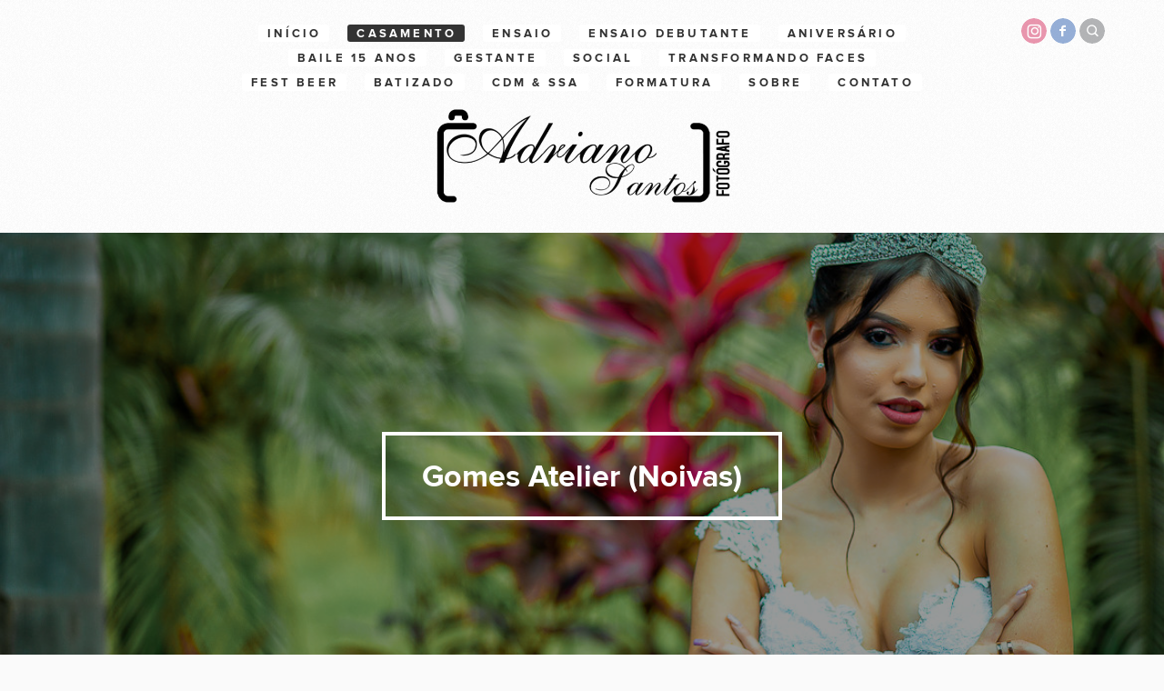

--- FILE ---
content_type: text/html; charset=utf-8
request_url: https://adrianosantosfotos.com.br/casamento/gomes-atelier-noivas/
body_size: 3405
content:

<!DOCTYPE html>
<html lang="pt" class="pc">
    <head>
        <meta charset="utf-8" />
        <meta http-equiv="X-UA-Compatible" content="chrome=1" />
        <meta name="viewport" content="width=device-width, initial-scale=1, minimum-scale=1, maximum-scale=1, user-scalable=0">
        
        <meta name="description" content="Foco em satisfazer as necessidades dos nossos clientes com fotografias mais harmoniosas, que contam suas histórias através dos nossos registros fotográficos.  Vamos fotografar!" />
        
        

        

        
    
    
        <meta property="og:title" content="Gomes Atelier (Noivas)" />
        <meta property="og:url" content="https://adrianosantosfotos.com.br/casamento/gomes-atelier-noivas/" />
        <meta property="og:type" content="website" />
        <meta property="og:site_name" content="adrianosantosfotos.com" />
        
        <meta property="og:description" content="Foco em satisfazer as necessidades dos nossos clientes com fotografias mais harmoniosas, que contam suas histórias através dos nossos registros fotográficos.  Vamos fotografar!" />
            
            
        <meta property="og:image" content="https://cdn-sites-images.46graus.com/files/photos/ddb25134/1b6502e9-f90a-45bf-89f0-516041463704/img_9954-512x768.jpg" />
        <meta property="og:image:type" content="image/jpeg" />
        <meta property="og:image:width" content="512" />
        <meta property="og:image:height" content="768" />
            
        

    


        
        
        <meta name="google-site-verification" content="9l_3lBunE16D3jHO7Z1bVCpBfDpeeOK9dyDI-DKy6dc" />
        
        
        
        
		
        
		
		
		
		

        
        <title>Gomes Atelier (Noivas) - adrianosantosfotos.com</title>
        

        <link rel="dns-prefetch" href="cdn.46graus.com" />
        <link rel="dns-prefetch" href="cdn-sites-images.46graus.com" />
        <link rel="dns-prefetch" href="cdn-sites-static.46graus.com" />

        <link rel="canonical" href="https://adrianosantosfotos.com.br/casamento/gomes-atelier-noivas/" />

        

    
		<!--[if IE]><link rel="shortcut icon" type="image/x-icon" href="//cdn-sites-images.46graus.com/files/icons/68208/favicon-746d7d9c-1312-4c7c-971c-4a49c10dfeaa.ico"/><![endif]-->
		<link rel="icon" href="//cdn-sites-images.46graus.com/files/icons/68208/favicon-746d7d9c-1312-4c7c-971c-4a49c10dfeaa-32x32.ico" sizes="32x32">
		<link rel="icon" href="//cdn-sites-images.46graus.com/files/icons/68208/favicon-746d7d9c-1312-4c7c-971c-4a49c10dfeaa-64x64.ico" sizes="64x64">
		<link rel="icon" href="//cdn-sites-images.46graus.com/files/icons/68208/favicon-746d7d9c-1312-4c7c-971c-4a49c10dfeaa-128x128.ico" sizes="128x128">
		<link rel="icon" href="//cdn-sites-images.46graus.com/files/icons/68208/favicon-746d7d9c-1312-4c7c-971c-4a49c10dfeaa-256x256.ico" sizes="256x256">

		<!-- icon in the highest resolution we need it for -->
		<link rel="icon" href="//cdn-sites-images.46graus.com/files/icons/68208/favicon-746d7d9c-1312-4c7c-971c-4a49c10dfeaa-32x32.png" sizes="32x32">
		<link rel="icon" href="//cdn-sites-images.46graus.com/files/icons/68208/favicon-746d7d9c-1312-4c7c-971c-4a49c10dfeaa-56x56.png" sizes="56x56">
		<link rel="icon" href="//cdn-sites-images.46graus.com/files/icons/68208/favicon-746d7d9c-1312-4c7c-971c-4a49c10dfeaa-144x144.png" sizes="144x144">
		<link rel="icon" href="//cdn-sites-images.46graus.com/files/icons/68208/favicon-746d7d9c-1312-4c7c-971c-4a49c10dfeaa-192x192.png" sizes="192x192">
		<link rel="icon" href="//cdn-sites-images.46graus.com/files/icons/68208/favicon-746d7d9c-1312-4c7c-971c-4a49c10dfeaa-195x195.png" sizes="195x195">
		<link rel="icon" href="//cdn-sites-images.46graus.com/files/icons/68208/favicon-746d7d9c-1312-4c7c-971c-4a49c10dfeaa-196x196.png" sizes="196x196">
		<link rel="icon" href="//cdn-sites-images.46graus.com/files/icons/68208/favicon-746d7d9c-1312-4c7c-971c-4a49c10dfeaa-228x228.png" sizes="228x228">
		<link rel="icon" href="//cdn-sites-images.46graus.com/files/icons/68208/favicon-746d7d9c-1312-4c7c-971c-4a49c10dfeaa-precomposed-196x196.png" sizes="196x196">

		<!-- multiple icons for IE -->
		<meta name="application-name" content="adrianosantosfotos.com"/>
		<meta name="msapplication-square70x70logo" content="//cdn-sites-images.46graus.com/files/icons/68208/favicon-746d7d9c-1312-4c7c-971c-4a49c10dfeaa-128x128.png"/>
		<meta name="msapplication-square150x150logo" content="//cdn-sites-images.46graus.com/files/icons/68208/favicon-746d7d9c-1312-4c7c-971c-4a49c10dfeaa-270x270.png"/>
		<link rel="shortcut icon" href="//cdn-sites-images.46graus.com/files/icons/68208/favicon-746d7d9c-1312-4c7c-971c-4a49c10dfeaa-128x128.png" sizes="128x128">
		<link rel="shortcut icon" href="//cdn-sites-images.46graus.com/files/icons/68208/favicon-746d7d9c-1312-4c7c-971c-4a49c10dfeaa-270x270.png" sizes="270x270">
		

		<!-- touch icons -->
		<link rel="apple-touch-icon" href="//cdn-sites-images.46graus.com/files/icons/68208/favicon-746d7d9c-1312-4c7c-971c-4a49c10dfeaa-58x58.png">
		<link rel="apple-touch-icon" href="//cdn-sites-images.46graus.com/files/icons/68208/favicon-746d7d9c-1312-4c7c-971c-4a49c10dfeaa-87x87.png" sizes="87x87">
		<link rel="apple-touch-icon" href="//cdn-sites-images.46graus.com/files/icons/68208/favicon-746d7d9c-1312-4c7c-971c-4a49c10dfeaa-120x120.png" sizes="120x120">
		<link rel="apple-touch-icon" href="//cdn-sites-images.46graus.com/files/icons/68208/favicon-746d7d9c-1312-4c7c-971c-4a49c10dfeaa-152x152.png" sizes="152x152">
		<!-- retina ipad and iphone -->
		<link rel="apple-touch-icon" href="//cdn-sites-images.46graus.com/files/icons/68208/favicon-746d7d9c-1312-4c7c-971c-4a49c10dfeaa-168x168.png" sizes="168x168">
		<link rel="apple-touch-icon" href="//cdn-sites-images.46graus.com/files/icons/68208/favicon-746d7d9c-1312-4c7c-971c-4a49c10dfeaa-180x180.png" sizes="180x180">

		<!-- precomposed icons for iOS -->
		<!-- For non-Retina (@1× display) iPhone, iPod Touch, and Android 2.1+ devices: -->
		<link rel="apple-touch-icon-precomposed" href="//cdn-sites-images.46graus.com/files/icons/68208/favicon-746d7d9c-1312-4c7c-971c-4a49c10dfeaa-precomposed-57x57.png"><!-- 57×57px -->
		<!-- For the iPad mini and the first- and second-generation iPad (@1× display) on iOS ≤ 6: -->
		<link rel="apple-touch-icon-precomposed" sizes="72x72" href="//cdn-sites-images.46graus.com/files/icons/68208/favicon-746d7d9c-1312-4c7c-971c-4a49c10dfeaa-precomposed-72x72.png">
		<!-- For the iPad mini and the first- and second-generation iPad (@1× display) on iOS ≥ 7: -->
		<link rel="apple-touch-icon-precomposed" sizes="76x76" href="//cdn-sites-images.46graus.com/files/icons/68208/favicon-746d7d9c-1312-4c7c-971c-4a49c10dfeaa-precomposed-76x76.png">
		<!-- For iPhone with @2× display running iOS ≤ 6: -->
		<link rel="apple-touch-icon-precomposed" sizes="114x114" href="//cdn-sites-images.46graus.com/files/icons/68208/favicon-746d7d9c-1312-4c7c-971c-4a49c10dfeaa-precomposed-114x114.png">
		<!-- For iPhone with @2× display running iOS ≥ 7: -->
		<link rel="apple-touch-icon-precomposed" sizes="120x120" href="//cdn-sites-images.46graus.com/files/icons/68208/favicon-746d7d9c-1312-4c7c-971c-4a49c10dfeaa-precomposed-120x120.png">
		<!-- For iPad with @2× display running iOS ≤ 6: -->
		<link rel="apple-touch-icon-precomposed" sizes="144x144" href="//cdn-sites-images.46graus.com/files/icons/68208/favicon-746d7d9c-1312-4c7c-971c-4a49c10dfeaa-precomposed-144x144.png">
		<!-- For iPad with @2× display running iOS ≥ 7: -->
		<link rel="apple-touch-icon-precomposed" sizes="152x152" href="//cdn-sites-images.46graus.com/files/icons/68208/favicon-746d7d9c-1312-4c7c-971c-4a49c10dfeaa-precomposed-152x152.png">
		<!-- For iPhone 6 Plus with @3× display: -->
		<link rel="apple-touch-icon-precomposed" sizes="180x180" href="//cdn-sites-images.46graus.com/files/icons/68208/favicon-746d7d9c-1312-4c7c-971c-4a49c10dfeaa-precomposed-180x180.png">

		<!-- Specify a startup image, statusbar color and theme_color-->
		<link rel="apple-touch-startup-image" href="//cdn-sites-images.46graus.com/files/icons/68208/favicon-746d7d9c-1312-4c7c-971c-4a49c10dfeaa-180x180.png">
		<meta name="apple-mobile-web-app-status-bar-style" content="#dfdfdf">
		<meta name="apple-mobile-web-app-title" content="adrianosantosfotos.com">

		<!-- Chrome, Firefox OS and Opera -->
		<meta name="theme-color" content="#fafafa">

		<meta id="ieconfig-link" name="msapplication-config" content="/ieconfig.xml?100520250405311000" />
		<link id="manifest-link" rel="manifest" href="/manifest.json?100520250405311000" />
	

        <link id="menu-position-css-link" rel="stylesheet" media="all" type="text/css" href="//cdn-sites-static.46graus.com/css/menu/top.css?1000" />
        <link id="menu-layout-css-link" rel="stylesheet" media="all" type="text/css" href="//cdn-sites-static.46graus.com/css/menu/top/layout3.css?1000" />
        <link id="menu-linkstyle-css-link" rel="stylesheet" media="all" type="text/css" href="//cdn-sites-static.46graus.com/css/menu/effects/effect4.css?1000" />

        <link rel="stylesheet" media="all" type="text/css" href="//cdn-sites-static.46graus.com/dist/css/styles.css?1000" />

        <link id="dynamic-css-link" rel="stylesheet" media="all" type="text/css" href="/dynamic.css?100520250405311000" />
        <link id="font-css-link" rel="stylesheet" media="all" type="text/css" href="//cdn-sites-static.46graus.com/css/build/fonts/pack9.css?1000" />

        

        
        <script type="text/javascript">
        
            window.ColorScheme = {
                highlight: '#dfdfdf',
                menu: '#ffffff'
            };
            window.Base = {
                staticUrl: '//cdn-sites-static.46graus.com/',
                staticVersion: '1000',
                address46: 'adrianosantosfotos',
                siteUrl: 'https://adrianosantosfotos.com.br',
                config: '68208/5/10',
                canProtect: true,
                isFree: false,
                abovePro: true,
                session: ""
            };
            window._sharedData = {
                user_agent: {
                    mobile: false,
                    tablet: false,
                    bot: true
                },
                routes: {
                    generic_form_send: "/generic-form/send/"
                }
            };
            
            if (window.location.protocol.indexOf('https') == -1)
                window.location.href = window.location.href.replace(/^http:/, 'https:');
            
            
        </script>

        
        <script type="text/javascript" src="//cdn.46graus.com/cache/settings/ddb25134/e12acb23-0e98-441d-b89d-68766eb71328_11112025-241407.js"></script>
        

        <script type="text/javascript">
            window._sharedData.page_types = {"Index": 9, "About": 11, "Form": 4, "Grouper": 0, "Text": 3, "PhotoNarrative": 10, "Permalink": 99, "Ecommerce": 13, "Blog": 8, "Opener": 5, "ExternalLink": 7, "Test": 12, "Folder": 1, "Other": 6, "Gallery": 2, "Channel": 14};
        </script>

        
	
		<script type="application/ld+json">
		{
    "@context": "http://schema.org",
    "@id": "https://adrianosantosfotos.com.br/casamento/gomes-atelier-noivas/",
    "@type": "WebPage",
    "breadcrumb": {
        "@type": "BreadcrumbList",
        "itemListElement": [
            {
                "@type": "ListItem",
                "item": {
                    "@id": "https://adrianosantosfotos.com.br/casamento/",
                    "image": null,
                    "name": "Casamento",
                    "url": "https://adrianosantosfotos.com.br/casamento/"
                },
                "position": 1
            },
            {
                "@type": "ListItem",
                "item": {
                    "@id": "https://adrianosantosfotos.com.br/casamento/gomes-atelier-noivas/",
                    "image": "https://adrianosantosfotos.com.br/permalink/79ca6a76-067d-43bd-a01b-34fcc60f04a2/img_9954.jpg",
                    "name": "Gomes Atelier (Noivas)",
                    "url": "https://adrianosantosfotos.com.br/casamento/gomes-atelier-noivas/"
                },
                "position": 2
            }
        ]
    },
    "description": "Foco em satisfazer as necessidades dos nossos clientes com fotografias mais harmoniosas, que contam suas hist\u00f3rias atrav\u00e9s dos nossos registros fotogr\u00e1ficos.  Vamos fotografar!",
    "image": "https://adrianosantosfotos.com.br/permalink/79ca6a76-067d-43bd-a01b-34fcc60f04a2/img_9954.jpg",
    "name": "Gomes Atelier (Noivas)",
    "url": "https://adrianosantosfotos.com.br/casamento/gomes-atelier-noivas/"
}
		</script>
	
	
		<script type="application/ld+json">
		{
  "@context": "http://schema.org",
  "@id": "https://adrianosantosfotos.com.br",
  "@type": "LocalBusiness",
  "address": {
    "@type": "PostalAddress",
    "addressCountry": null,
    "addressLocality": null,
    "addressRegion": null,
    "postalCode": null,
    "streetAddress": null
  },
  "description": "Foco em satisfazer as necessidades dos nossos clientes com fotografias mais harmoniosas, que contam suas hist\u00f3rias atrav\u00e9s dos nossos registros fotogr\u00e1ficos.  Vamos fotografar!",
  "email": "adrianobs1983@gmail.com",
  "image": "//cdn-sites-images.46graus.com/files/photos/ddb25134/e5063f28-9dbd-4d8a-aac4-9e42c58c6efa/logo-logoled-1-2560x1777.jpg",
  "logo": null,
  "name": "adrianosantosfotos",
  "photos": [],
  "sameAs": [
    "",
    "https://www.instagram.com/adrianosantosfotografo/"
  ],
  "telephone": null,
  "url": "https://adrianosantosfotos.com.br"
}
		</script>
	


        
    

        

        
            
            
            
            
        
    </head>
    <body class="font-pack9 menu-layout3 menu-big menu-effect4 menualign-center menu-top icon-type7 margin-small header-big">
        <div id="root"></div>
        <div id="modal"></div>

        

        
    <script type="text/javascript">
        window._sharedData.page = {
            authenticated: true,
            
            
            widgets: {
                instagram: "/widgets/instagram/",
                blog: "/widgets/blog/ultimos-posts",
                gallery: "/widgets/galeria/ultimas",
                ecommerce: "/widgets/ecommerce/ultimos-produtos",
                channel: "/widgets/channel/ultimos-artigos",
                narrative: "/widgets/narrativas/ultimas",
                selected_pages: "/widgets/widget/paginas-selecionadas"
            },
            absoluteUri: "https://adrianosantosfotos.com.br/casamento/gomes-atelier-noivas/",
            referer: "",
            host: "adrianosantosfotos.com.br"
        };
    </script>

    
    <script type="text/javascript" src="//cdn.46graus.com/cache/pages/ddb25134/c30a94dd-dc9e-4243-a3fa-c6cfa38098a4_02152020-371737.js"></script>
    

    <script type="text/javascript" src="//cdn-sites-static.46graus.com/dist_wp/js/site.js?1000"></script>

        

        
        
        <!-- Global site tag (gtag.js) - Google Analytics -->
        <script async src="https://www.googletagmanager.com/gtag/js"></script>
        <script>
            window.dataLayer = window.dataLayer || [];
            function gtag(){dataLayer.push(arguments);}
            gtag('js', new Date());
            gtag('config', 'G-D4W6QEXBVH'); // 46 Sites GA4
            
        </script>
        
        
		
        
		
    </body>
</html>

--- FILE ---
content_type: text/css
request_url: https://cdn-sites-static.46graus.com/css/menu/top/layout3.css?1000
body_size: 227
content:

html:not(.mobile) body.menu-top .wrap-social {
    float: right;
    margin-left: 20px;
}

body.menu-top #header .wrap-social-left .wrap-social {
    float: left;
    margin-right: 20px;
    margin-left: 0px;
    visibility: hidden;
}

body.menu-top #logo-img {
    overflow: hidden;
}

body.menu-top #menu,
body.menu-top #header .wrap-social {
    margin-top: 20px;
}

body.menu-top #header div.wrap-content div.content {
    padding-bottom: 20px;
}

body.menu-top #menu ul {
    margin-top: 10px;
    margin-bottom: 10px;
}

body.menu-top.menualign-center #logo,
body.menu-top.menualign-center #logo-img {
    margin: 0 auto;
}

body.menu-top.menualign-right #logo,
body.menu-top.menualign-right #logo-img {
    margin-left: auto;
    margin-right: 0;
}


body.menu-top.menualign-left #logo,
body.menu-top.menualign-left #menu {
    text-align: left;
}
body.menu-top.menualign-right #logo,
body.menu-top.menualign-right #menu {
    text-align: right;
}
body.menu-top.menualign-center #logo,
body.menu-top.menualign-center #menu {
    text-align: center;
}


body.menu-top.menualign-right #menu ul li {
    margin-left: 20px;
}

body.menu-top.menualign-left #menu ul li {
    margin-right: 20px;
}

body.menu-top.menualign-center #menu ul li {
    margin-left: 10px;
    margin-right: 10px;
}


body.menu-top.menu-small div.wrap-content #logo {
    margin-top: 0px;
    margin-bottom: 0px;
}
body.menu-top.menu-big div.wrap-content #logo {
    margin-top: 20px;
    margin-bottom: 20px;
}
body.menu-top.menu-large div.wrap-content #logo {
    margin-top: 60px;
    margin-bottom: 60px;
}


--- FILE ---
content_type: text/css
request_url: https://cdn-sites-static.46graus.com/css/menu/effects/effect4.css?1000
body_size: 343
content:

#header-resp ul li.b a {
    border-radius: 3px;
}

#menu ul.effect4 li a.b {
    padding: 3px 9px 2px 10px;
    border-radius: 3px;
}

body.menu-top #menu ul.effect4 li a.b {
    margin-bottom: 8px;
}


body.menu-left #header.big div.wrap-content div.content #menu ul.effect4 li.sub,
body.menu-left #header.small div.wrap-content div.content #menu ul.effect4 li {
    margin-bottom: 7px;
}

body.menu-left #header.small div.wrap-content div.content #menu ul.effect4 li.sub {
    margin-bottom: 5px;
}

body.menu-left #header.small div.wrap-content div.content #menu ul.effect4 li.sub.sub-last {
    margin-bottom: 16px !important;
}


body.menu-top.menualign-right #menu ul.effect4 li {
    margin-left: 10px;
}

body.menu-top.menualign-center #menu ul.effect4 li,
body.menu-top.menualign-left #menu ul.effect4 li {
    margin-right: 10px;
}


/* align */

body.menu-top.menu-layout3 #header h1 {
    margin-top: 7px;
    margin-bottom: 7px;
}

body.menu-top #menu ul.effect4 {
    margin-top: 7px;
    margin-bottom: 8px;
}

body.menu-top.font-pack4 #menu ul.effect4 {
    margin-top: 6px;
}

body.menu-top.font-pack6 #menu ul.effect4 {
    margin-top: 6px;
}

/*
body.menu-top.menu-layout3 #menu ul.effect4 {
    margin-top: 7px;
    margin-bottom: 8px;
}

body.menu-top.menu-layout3.font-pack8 #menu ul.effect4 {
    margin-top: 6px;
}

body.menu-top.menu-layout3.font-pack6 #menu ul.effect4,
body.menu-top.menu-layout3.font-pack4 #menu ul.effect4 {
    margin-top: 5px;
}*/


body.menu-top.font-pack5.menu-effect4 #header h1,
body.menu-top.font-pack3.menu-effect4 #header h1 {
    margin-top: 1px;
}

body.icon-type1 #header .ico div.ico-bg,
body.icon-type1 #header .ico div.bg,
body.icon-type2 #header .ico div.ico-bg,
body.icon-type2 #header .ico div.bg,
body.icon-type3 #header .ico div.ico-bg,
body.icon-type3 #header .ico div.bg,
body.icon-type6 #header .ico div.ico-bg,
body.icon-type6 #header .ico div.bg {
    opacity: 1;
    filter: alpha(opacity=100);
    -ms-filter: "progid:DXImageTransform.Microsoft.Alpha(Opacity=100)";
    filter: "progid:DXImageTransform.Microsoft.Alpha(Opacity=100)";
}

--- FILE ---
content_type: text/css
request_url: https://adrianosantosfotos.com.br/dynamic.css?100520250405311000
body_size: 2891
content:



/*menu*/
/*#header .scrollbar .scrollbar-content-inner,
#header .scrollbar .track .scrollbar-track-inner .thumb,
#header #menu-left-scrollbar-thumb-inner {
    background: #333333;
}*/

.loader-spinner {
    background-color: #dfdfdf;
}

.load-more-fade-effect {

    background: -moz-linear-gradient(to bottom, rgba(250, 250, 250,0) 0%, rgba(250, 250, 250, 0.7) 65%, rgba(250, 250, 250, 1) 90%);
    background: -webkit-linear-gradient(to bottom, rgba(250, 250, 250,0) 0%, rgba(250, 250, 250, 0.7) 65%, rgba(250, 250, 250, 1) 90%);
    background: -webkit-linear-gradient(to bottom, rgba(250, 250, 250,0) 0%, rgba(250, 250, 250, 0.7) 65%, rgba(250, 250, 250, 1) 90%);
    background: -o-linear-gradient(to bottom, rgba(250, 250, 250,0) 0%, rgba(250, 250, 250, 0.7) 65%, rgba(250, 250, 250, 1) 90%);
    background: -ms-linear-gradient(to bottom, rgba(250, 250, 250,0) 0%, rgba(250, 250, 250, 0.7) 65%, rgba(250, 250, 250, 1) 90%);
    background: linear-gradient(to bottom, rgba(250, 250, 250,0) 0%, rgba(250, 250, 250, 0.7) 65%, rgba(250, 250, 250, 1) 90%);
}

#header .scrollbar .thumb .end,
#header .scrollbar .thumb .end {
    cursor: pointer;
}
#header .scrollbar .track .scrollbar-track-inner {
    background: rgba(51, 51, 51, 0.2);
}
#header .scrollbar .track .scrollbar-track-inner .scrollbar-content-inner {
    background: rgba(51, 51, 51, 1);
}


/*barra de fundo para outros*/
.custom-scroll.y .scrollbar .track .scrollbar-track-inner,
.custom-scroll.x .scrollbar .track .scrollbar-track-inner {
    background-color: rgba(162, 162, 162, 0.4);
}
/*barra  para outros*/
.custom-scroll.y .scrollbar .scrollbar-content-inner,
.custom-scroll.x .scrollbar .thumb {
    background-color: #dfdfdf;
}

.gallery-slider .wrap-flying-information .white .custom-scroll.y .scrollbar .track .scrollbar-track-inner,
.gallery-slider .wrap-flying-information .white .custom-scroll.x .scrollbar .track .scrollbar-track-inner {
    background-color: rgba(255, 255, 255, 0.4);
}
.gallery-slider .wrap-flying-information .black .custom-scroll.y .scrollbar .track .scrollbar-track-inner,
.gallery-slider .wrap-flying-information .black .custom-scroll.x .scrollbar .track .scrollbar-track-inner {
    background-color: rgba(0, 0, 0, 0.4);
}
/*componentes*/
.image-background-element.white .custom-scroll.y .scrollbar .track .scrollbar-track-inner,
.video-background-element.white .custom-scroll.y .scrollbar .track .scrollbar-track-inner {
    background-color: rgba(255, 255, 255, 0.4);
}
.image-background-element.black .custom-scroll.y .scrollbar .track .scrollbar-track-inner,
.video-background-element.black .custom-scroll.y .scrollbar .track .scrollbar-track-inner {
    background-color: rgba(0, 0, 0, 0.4);
}

/* .ico div.icon,*/

.link-color,
#header-resp a,
#header a {
    color: #333333;
}

#wrapper-header-resp.layout1 .modal-menu-resp .filter-wrap .bg-filter,
#wrapper-header-resp.layout1 .hamburger-fixed-wrapper:not(.opened-menu-modal) .filter-wrap .bg-filter {
    background-color: rgb(250, 250, 250);
}

#wrapper-header-resp.layout1 .modal-menu-resp .filter-wrap .menu-filter,
#wrapper-header-resp.layout1 .hamburger-fixed-wrapper:not(.opened-menu-modal) .filter-wrap .menu-filter {
    background-color: rgba(255, 255, 255, 0.9);
}

#wrapper-header-resp.layout1 .hamburger-fixed-wrapper.opened-menu-modal .filter-wrap .bg-filter,
#wrapper-header-resp.layout1 .hamburger-fixed-wrapper.opened-menu-modal .filter-wrap .menu-filter {
    background-color: transparent;
}

body.menu-left #header li.sub a {
    color: rgba(51, 51, 51, 0.7);
}
body.menu-left #header li.sub a:hover {
    color: #333333;
}

#modal h1,
#modal h2,
#modal h1 a,
#modal h2 a,
#modal h2.small,
#modal .title,
#modal .title2,
#modal .title-color,
#content h1,
#content h2,
#content h1 a,
#content h2 a,
#content h2.small,
#content .title,
#content .title2,
#content .title-color {
    color: #666666;
}

#modal h3,
#modal h3 a,
#modal .subtitle,
#content h3,
#content h3 a,
#content .subtitle {
    color: #666666;
}

#modal h4,
#modal h4 a,
#content h4,
#content h4 a {
    color: #bfbfbf;
}
/*#content h4.legend {
    color: #bfbfbf !important;
}*/

#content a.sub-title,
.sub-title {
    color: #666666 !important;
}

/*#content a,
#content .text h1,
#content .text h2,*/
#content blockquote,
#content blockquote a,
#content p,
#content p a,
.text,
.text a,
.site-color-text,
.site-color-text:before,
.site-color-text:after {
    color: #a2a2a2;
}
.text-color {
    color: #a2a2a2 !important;
}

.bg-text-before:before,
.bg-text-after:after {
    background-color: #a2a2a2 !important;
}

.modal-content.modal-payments-manual input {
    color: #a2a2a2;
}

/* PLACEHOLDERS */
::-webkit-input-placeholder {
    color: #a2a2a2;
}
:-moz-placeholder {
    color: #a2a2a2;
}
::-moz-placeholder {
    color: #a2a2a2;
}
:-ms-input-placeholder {
    color: #a2a2a2;
}
::placeholder {
    color: #a2a2a2;
}

.bg-website,
body {
    background-color: #fafafa;
}
.bg-website-force,
.bg-website-after:after,
.bg-website-before:before {
    background-color: #fafafa !important;
}

.bg-menu,
#header div.bg {
    background-color: #ffffff;

    opacity: 0.9;
    filter: alpha(opacity=100); /* IE 7 and Earlier */
    /* Next 2 lines IE8 */
    -ms-filter: "progid:DXImageTransform.Microsoft.Alpha(Opacity=100)";
    filter: "progid:DXImageTransform.Microsoft.Alpha(Opacity=100)";
    zoom: 1;
}

.bg-menu-resp {
    background-color: rgba(255, 255, 255, 0.9);
}

hr {
    border-bottom-color: #a2a2a2;
}

.cookies-banner-wrapper .inner {
    background: rgba(162, 162, 162, 0.05);
}

.cookies-banner-wrapper .inner a {
    border-bottom: 1px solid #a2a2a2;
}


body.menu-top .bg-menu,
body.menu-top #header div.bg {
    z-index: 0;
}

body.menu-left .bg-menu,
body.menu-left #header div.bg {
    z-index: -1;
}



#content .testimonial-wrapper .ico .icon {
    color: #a2a2a2;
    color: rgba(162, 162, 162, .9);
}






#header-resp .ico div.bg,
.ico div.ico-bg,
.ico div.bg {
    background: #828487;
}



#content .image-effects-component * {
    color: #333333;
}

.image-effects-component .thumb div.bottom-legend,
.image-effects-component .thumb .featured-filter,
.image-effects-component a.square-bottom-info .thumb div.bg-legend-container,
.image-effects-component a.light-bottom-gradient-info .top-line,
.image-effects-component a.dark-bottom-gradient-info .top-line,
.image-effects-component a.light-bottom-gradient-info .top-line {
    background-color: #dfdfdf;
}


/* effect1 */

#header-resp ul.effect1 li a.selected,
html.pc #header-resp ul.effect1 li a:hover,
body.menu-left #menu ul.effect1 li a.selected,
body.menu-left #menu ul.effect1 li a:hover,
body.menu-top #menu ul.effect1 li a.selected,
body.menu-top #menu ul.effect1 li a:hover {
    border-bottom-color: #dfdfdf;
}

/* effect2 */

#header-resp ul.effect2 li a.selected,
html.pc #header-resp ul.effect2 li a:hover,
body.menu-left #menu ul.effect2 li a.b.selected,
body.menu-left #menu ul.effect2 li a.b:hover,
body.menu-top #menu ul.effect2 li a.b.selected,
body.menu-top #menu ul.effect2 li a.b:hover {
    background: #dfdfdf;
}

/* effect3 */

body.menu-left #menu ul.effect3.mobile li a.b,
body.menu-top #menu ul.effect3.mobile li a.b {
    background: none;
}

#header-resp ul.effect3 li a.selected,
html.pc #header-resp ul.effect3 li a:hover,
body.menu-left #menu ul.effect3 li a.b.selected,
body.menu-left #menu ul.effect3 li a.b:hover,
body.menu-top #menu ul.effect3 li a.b.selected,
body.menu-top #menu ul.effect3 li a.b:hover {
    color: #dfdfdf;
}

body.menu-left #menu ul.effect3 li a.b,
body.menu-top #menu ul.effect3 li a.b {
    background: #ffffff;
}

/* effect4 */

body.menu-left #menu ul.effect4.mobile li a.b,
body.menu-top #menu ul.effect4.mobile li a.b {
    background: none;
}

#header-resp ul.effect4 li a.selected,
html.pc #header-resp ul.effect4 li a:hover,
body.menu-left #menu ul.effect4 li a.b.selected,
body.menu-left #menu ul.effect4 li a.b:hover,
body.menu-top #menu ul.effect4 li a.b.selected,
body.menu-top #menu ul.effect4 li a.b:hover {
    color: #ffffff;
    background: #333333;
}

body.menu-left #menu ul.effect4 li a.b,
body.menu-top #menu ul.effect4 li a.b {
    background: #ffffff;
}

#content .image-effects-component div.square-legend hr {
    background-color: rgba(51, 51, 51, 0.5);
}

/* effect5 */
body.menu-left #menu ul.effect5.mobile li a.b,
body.menu-top #menu ul.effect5.mobile li a.b {
    background: none;
}

#header-resp ul.effect5 li a.selected,
html.pc #header-resp ul.effect5 li a:hover,
body.menu-left #menu ul.effect5 li a.b.selected,
body.menu-left #menu ul.effect5 li a.b:hover,
body.menu-top #menu ul.effect5 li a.b.selected,
body.menu-top #menu ul.effect5 li a.b:hover {
    color: #ffffff;
    background: #333333;
}

body.menu-left #menu ul.effect5 li a.b,
body.menu-top #menu ul.effect5 li a.b {
    background: #ffffff;
}

/* effect6 */

#header-resp ul.effect6 li a.selected,
html.pc #header-resp ul.effect6 li a:hover,
body.menu-left #menu ul.effect6 li a.b.selected,
body.menu-left #menu ul.effect6 li a.b:hover,
body.menu-top #menu ul.effect6 li a.b.selected,
body.menu-top #menu ul.effect6 li a.b:hover {
    color: #dfdfdf;
}

/* effect7 */

#header-resp ul.effect7 li a.selected,
html.pc #header-resp ul.effect7 li a:hover,
body.menu-left #menu ul.effect7 li a.b.selected,
body.menu-left #menu ul.effect7 li a.b:hover,
body.menu-top #menu ul.effect7 li a.b.selected,
body.menu-top #menu ul.effect7 li a.b:hover {
    border: 1px solid #333333;
}


/*body.menu-left #menu ul.effect3.mobile li a.b,
body.menu-top #menu ul.effect3.mobile li a.b,
body.menu-left #menu ul.effect4.mobile li a.b,
body.menu-top #menu ul.effect4.mobile li a.b,
body.menu-left #menu ul.effect5.mobile li a.b,
body.menu-top #menu ul.effect5.mobile li a.b {
    background: none;
}*/

/* BEGIN GHOST EFFECTS */
#content .ghost-effect {
    -webkit-transition: border-color 0.4s ease-out, box-shadow 0.4S ease-out, color 0.4s ease-out;
    -moz-transition: border-color 0.4s ease-out, box-shadow 0.4S ease-out, color 0.4s ease-out;
    -o-transition: border-color 0.4s ease-out, box-shadow 0.4S ease-out, color 0.4s ease-out;
    transition: border-color 0.4s ease-out, box-shadow 0.4S ease-out, color 0.4s ease-out;

    -moz-box-shadow: 0px 10px 15px -10px rgba(185, 185, 185, 0.2);
    -webkit-box-shadow: 0px 10px 15px -10px rgba(185, 185, 185, 0.2);
    box-shadow: 0px 10px 15px -10px rgba(185, 185, 185, 0.2);

    border: 2px solid rgba(185, 185, 185, 0.2);

    color: #b9b9b9;
}

#content .ghost-effect:hover {
    -moz-box-shadow: 0px 15px 30px -10px rgba(185, 185, 185, 0.35);
    -webkit-box-shadow: 0px 15px 30px -10px rgba(185, 185, 185, 0.35);
    box-shadow: 0px 15px 30px -10px rgba(185, 185, 185, 0.35);

    border: 2px solid rgba(185, 185, 185, 0.35);

    color: #9d9d9d;
}

/* END GHOST EFFECTS */

/* Begin QuickContactForm */
.quick-contact-wrapper .quick-contact-content .quick-contact-container .quick-wrapper-fields {
    border: 1px solid rgba(162, 162, 162, 0.2);
}

.quick-contact-wrapper .quick-contact-content .quick-contact-container .quick-wrapper-fields .field:not(.field-textarea) {
    border-bottom: 1px solid rgba(162, 162, 162, 0.2);
}

.quick-contact-wrapper .quick-contact-content .quick-contact-container .quick-wrapper-fields .field input,
.quick-contact-wrapper .quick-contact-content .quick-contact-container .quick-wrapper-fields .field textarea {
    color: rgba(162, 162, 162, 1) !important;
}

.generic-form-success-modal .default-color-button-success,
.quick-contact-wrapper .button-wrapper,
.integrations-chats .default-color-button,
.integrations-chats .default-color-button-success,
.payment-modal-success .default-color-button-success {
    color: rgba(0, 0, 0, 0.7);

    background-color: #b9b9b9;
}

.quick-contact-wrapper .button-wrapper.disabled {
    background-color: #b9b9b9 !important;
}

.quick-contact-wrapper .button-wrapper:hover,
.integrations-chats .default-color-button:hover,
.integrations-chats .default-color-button.close {
    background-color: #9d9d9d;
}



/* END QuickContact */

/* Begin GenericForm css */
#content .caption {
    color: #bfbfbf;
}

#modal .form select,
#modal .form textarea,
#modal .form input,
#content .form select,
#content .form textarea,
#content .form input {
    background-color: rgba(162, 162, 162, 0.03);
    border-color: rgba(162, 162, 162, 0.2);
}

#modal .form select:hover,
#modal .form textarea:hover,
#modal .form input:hover,
#content .form select:hover,
#content .form textarea:hover,
#content .form input:hover {
    border-color: rgba(162, 162, 162, 0.4);
    background-color: rgba(162, 162, 162, 0.1);
}

#modal .form select.active,
#modal .form textarea.active,
#modal .form input.active,
#modal .form input:focus,
#modal .form select:focus,
#modal .form textarea:focus,
#content .form select.active,
#content .form textarea.active,
#content .form input.active,
#content .form input:focus,
#content .form select:focus,
#content .form textarea:focus {
    border-color: rgba(162, 162, 162, 0.6);
    background-color: rgba(162, 162, 162, 0.1);
}

.wrap-login .login-dialog {
    border: 1px solid #a2a2a2;
    border: 1px solid rgba(162, 162, 162, 0.2);
}

a.simple-button,
a.negative-color,
#modal .form .submit,
#modal .simple-button,
#modal .button-wrapper.round-button,
#global-parts .form .submit,
#content .form .submit,
#content .simple-button,
#content .button-wrapper.round-button {
    color: #000000;

    background-color: #b9b9b9;
    background-color: rgba(185, 185, 185, 0.7);
}

a.simple-button:hover,
a.negative-color:hover,
#modal .form .submit:hover,
#modal .simple-button:hover,
#modal .button-wrapper.round-button:hover,
#global-parts .form .submit:hover,
#content .form .submit:hover,
#content .simple-button:hover,
#content .button-wrapper.round-button:hover {
    background-color: #b9b9b9;
    background-color: rgba(185, 185, 185, 1);
}

#modal .text-body-buttons,
#modal .button-wrapper.text-button,
#modal .button-wrapper.ghost,
#content .text-body-buttons,
#content .button-wrapper.text-button,
#content .button-wrapper.ghost {
    color: #b9b9b9;
}

#modal .button-wrapper.text-button:hover,
#modal .button-wrapper.ghost:hover,
#content .button-wrapper.text-button:hover,
#content .button-wrapper.ghost:hover {
    color: #9d9d9d;
}

#modal .form .error select,
#modal .form .error textarea,
#modal .form .error input,
#content .form .error select,
#content .form .error textarea,
#content .form .error input {
    background-color: #a2a2a2;
    background-color: rgba(162, 162, 162, 0.7);
}

#modal .form .error-msg,
#content .form .error-msg {
    color: #fafafa;
}
 /*End GenericForm css */

/* Init Manual Form Payment */

    #content .modal-payments-manual .form .error-msg {
        color: #fafafa;
        background-color: #a2a2a2;
        background-color: rgba(162, 162, 162, 0.7);
    }

    #content .modal-payments-manual .form .error select,
    #content .modal-payments-manual .form .error textarea,
    #content .modal-payments-manual .form .error input {
        border-color: rgba(162, 162, 162, 0.4);
        background-color: rgba(162, 162, 162, 0.1);
    }

/* End Manual Form Payment */

.modal-wrapper .modal-dialog .modal-content.simple-text .inner-modal-content {
    background-color: #fafafa;
}

.modal-wrapper .modal-dialog .modal-footer {
    background-color: #fafafa;
    border-top: 1px solid #a2a2a2;
    border-top: 1px solid rgba(162, 162, 162, 0.2);
}
.modal-wrapper .modal-dialog .modal-footer .inner-modal-footer {
    background-color: rgba(162, 162, 162, 0.03);
}

.__react_component_tooltip.type-dark.tooltip {
    background-color: #a2a2a2;
    color: #fafafa;
}

.__react_component_tooltip.type-dark.tooltip.place-top:after {
    border-top-color: #a2a2a2;
}

.__react_component_tooltip.type-dark.tooltip.place-bottom:after {
    border-bottom-color: #a2a2a2;
}

.__react_component_tooltip.type-dark.tooltip.place-left:after {
    border-left-color: #a2a2a2;
}

.__react_component_tooltip.type-dark.tooltip.place-right:after {
    border-right-color: #a2a2a2;
}

.highlight {
    color: #dfdfdf !important;
}

.highlight-bg {
    background-color: #dfdfdf !important;
}

.button-bg {
    background-color: #b9b9b9 !important;
}

.button-color {
    color: #b9b9b9 !important;
}

.modal-wrapper .modal-dialog.generic-form-success-modal .button-contrast *,
.button-contrast {
    color: #000000;
    color: rgba(0, 0, 0, 0.7);
}

ul.carousel-bullets li span:not(.active):hover {
    background-color: #a2a2a2;
}

/* ================================================================= */

#content .input.radio .circle, .dynamic-color-border {
    border-color: #a2a2a2;
}

#content .input.radio .circle .dot {
    background-color: #a2a2a2;
}

.rangeslider-horizontal .rangeslider__fill,
.rangeslider .rangeslider__handle {
  background: #fafafa;
}

.rangeslider-horizontal:after {
  background-color: rgba(250, 250, 250, 0.4);
}


--- FILE ---
content_type: text/css
request_url: https://cdn-sites-static.46graus.com/css/build/fonts/pack9.css?1000
body_size: 3437
content:
@font-face{font-family:'pack9-a';src:url("pack9/pack9-a.eot");src:url("pack9/pack9-a.eot?#iefix") format("embedded-opentype"),url("pack9/pack9-a.woff") format("woff"),url("pack9/pack9-a.ttf") format("truetype"),url("pack9/pack9-a.svg#pack9-a") format("svg");font-weight:normal;font-style:normal}.text.s5,a.s5,input.s5,textarea.s5,select.s5,option.s5,p.s5,h4.s5,h4 a.s5,.caption.s5,blockquote a.s5,blockquote.s5{font-size:7.22543px !important}.text.s6,a.s6,input.s6,textarea.s6,select.s6,option.s6,p.s6,h4.s6,h4 a.s6,.caption.s6,blockquote a.s6,blockquote.s6{font-size:8.67052px !important}.text.s7,a.s7,input.s7,textarea.s7,select.s7,option.s7,p.s7,h4.s7,h4 a.s7,.caption.s7,blockquote a.s7,blockquote.s7{font-size:10.11561px !important}.text.s8,a.s8,input.s8,textarea.s8,select.s8,option.s8,p.s8,h4.s8,h4 a.s8,.caption.s8,blockquote a.s8,blockquote.s8{font-size:11.56069px !important}.text.s9,a.s9,input.s9,textarea.s9,select.s9,option.s9,p.s9,h4.s9,h4 a.s9,.caption.s9,blockquote a.s9,blockquote.s9{font-size:13.00578px !important}.text.s10,a.s10,input.s10,textarea.s10,select.s10,option.s10,p.s10,h4.s10,h4 a.s10,.caption.s10,blockquote a.s10,blockquote.s10{font-size:14.45087px !important}.text.s11,a.s11,input.s11,textarea.s11,select.s11,option.s11,p.s11,h4.s11,h4 a.s11,.caption.s11,blockquote a.s11,blockquote.s11{font-size:15.89595px !important}.text.s12,a.s12,input.s12,textarea.s12,select.s12,option.s12,p.s12,h4.s12,h4 a.s12,.caption.s12,blockquote a.s12,blockquote.s12{font-size:17.34104px !important}.text.s13,a.s13,input.s13,textarea.s13,select.s13,option.s13,p.s13,h4.s13,h4 a.s13,.caption.s13,blockquote a.s13,blockquote.s13{font-size:18.78613px !important}.text.s14,a.s14,input.s14,textarea.s14,select.s14,option.s14,p.s14,h4.s14,h4 a.s14,.caption.s14,blockquote a.s14,blockquote.s14{font-size:20.23121px !important}.text.s15,a.s15,input.s15,textarea.s15,select.s15,option.s15,p.s15,h4.s15,h4 a.s15,.caption.s15,blockquote a.s15,blockquote.s15{font-size:21.6763px !important}.text.s16,a.s16,input.s16,textarea.s16,select.s16,option.s16,p.s16,h4.s16,h4 a.s16,.caption.s16,blockquote a.s16,blockquote.s16{font-size:23.12139px !important}.text.s17,a.s17,input.s17,textarea.s17,select.s17,option.s17,p.s17,h4.s17,h4 a.s17,.caption.s17,blockquote a.s17,blockquote.s17{font-size:24.56647px !important}.text.s18,a.s18,input.s18,textarea.s18,select.s18,option.s18,p.s18,h4.s18,h4 a.s18,.caption.s18,blockquote a.s18,blockquote.s18{font-size:26.01156px !important}.text.s19,a.s19,input.s19,textarea.s19,select.s19,option.s19,p.s19,h4.s19,h4 a.s19,.caption.s19,blockquote a.s19,blockquote.s19{font-size:27.45665px !important}.text.s20,a.s20,input.s20,textarea.s20,select.s20,option.s20,p.s20,h4.s20,h4 a.s20,.caption.s20,blockquote a.s20,blockquote.s20{font-size:28.90173px !important}.text.s21,a.s21,input.s21,textarea.s21,select.s21,option.s21,p.s21,h4.s21,h4 a.s21,.caption.s21,blockquote a.s21,blockquote.s21{font-size:30.34682px !important}.text.s22,a.s22,input.s22,textarea.s22,select.s22,option.s22,p.s22,h4.s22,h4 a.s22,.caption.s22,blockquote a.s22,blockquote.s22{font-size:31.79191px !important}.text.s23,a.s23,input.s23,textarea.s23,select.s23,option.s23,p.s23,h4.s23,h4 a.s23,.caption.s23,blockquote a.s23,blockquote.s23{font-size:33.23699px !important}.text.s24,a.s24,input.s24,textarea.s24,select.s24,option.s24,p.s24,h4.s24,h4 a.s24,.caption.s24,blockquote a.s24,blockquote.s24{font-size:34.68208px !important}.text.s25,a.s25,input.s25,textarea.s25,select.s25,option.s25,p.s25,h4.s25,h4 a.s25,.caption.s25,blockquote a.s25,blockquote.s25{font-size:36.12717px !important}.text.s26,a.s26,input.s26,textarea.s26,select.s26,option.s26,p.s26,h4.s26,h4 a.s26,.caption.s26,blockquote a.s26,blockquote.s26{font-size:37.57225px !important}.text.s27,a.s27,input.s27,textarea.s27,select.s27,option.s27,p.s27,h4.s27,h4 a.s27,.caption.s27,blockquote a.s27,blockquote.s27{font-size:39.01734px !important}.text.s28,a.s28,input.s28,textarea.s28,select.s28,option.s28,p.s28,h4.s28,h4 a.s28,.caption.s28,blockquote a.s28,blockquote.s28{font-size:40.46243px !important}.text.s29,a.s29,input.s29,textarea.s29,select.s29,option.s29,p.s29,h4.s29,h4 a.s29,.caption.s29,blockquote a.s29,blockquote.s29{font-size:41.90751px !important}.text.s30,a.s30,input.s30,textarea.s30,select.s30,option.s30,p.s30,h4.s30,h4 a.s30,.caption.s30,blockquote a.s30,blockquote.s30{font-size:43.3526px !important}.text.s31,a.s31,input.s31,textarea.s31,select.s31,option.s31,p.s31,h4.s31,h4 a.s31,.caption.s31,blockquote a.s31,blockquote.s31{font-size:44.79769px !important}.text.s32,a.s32,input.s32,textarea.s32,select.s32,option.s32,p.s32,h4.s32,h4 a.s32,.caption.s32,blockquote a.s32,blockquote.s32{font-size:46.24277px !important}.text.s33,a.s33,input.s33,textarea.s33,select.s33,option.s33,p.s33,h4.s33,h4 a.s33,.caption.s33,blockquote a.s33,blockquote.s33{font-size:47.68786px !important}.text.s34,a.s34,input.s34,textarea.s34,select.s34,option.s34,p.s34,h4.s34,h4 a.s34,.caption.s34,blockquote a.s34,blockquote.s34{font-size:49.13295px !important}.text.s35,a.s35,input.s35,textarea.s35,select.s35,option.s35,p.s35,h4.s35,h4 a.s35,.caption.s35,blockquote a.s35,blockquote.s35{font-size:50.57803px !important}.text.s36,a.s36,input.s36,textarea.s36,select.s36,option.s36,p.s36,h4.s36,h4 a.s36,.caption.s36,blockquote a.s36,blockquote.s36{font-size:52.02312px !important}.text.s37,a.s37,input.s37,textarea.s37,select.s37,option.s37,p.s37,h4.s37,h4 a.s37,.caption.s37,blockquote a.s37,blockquote.s37{font-size:53.46821px !important}.text.s38,a.s38,input.s38,textarea.s38,select.s38,option.s38,p.s38,h4.s38,h4 a.s38,.caption.s38,blockquote a.s38,blockquote.s38{font-size:54.91329px !important}.text.s39,a.s39,input.s39,textarea.s39,select.s39,option.s39,p.s39,h4.s39,h4 a.s39,.caption.s39,blockquote a.s39,blockquote.s39{font-size:56.35838px !important}.text.s40,a.s40,input.s40,textarea.s40,select.s40,option.s40,p.s40,h4.s40,h4 a.s40,.caption.s40,blockquote a.s40,blockquote.s40{font-size:57.80347px !important}.text.s41,a.s41,input.s41,textarea.s41,select.s41,option.s41,p.s41,h4.s41,h4 a.s41,.caption.s41,blockquote a.s41,blockquote.s41{font-size:59.24855px !important}.text.s42,a.s42,input.s42,textarea.s42,select.s42,option.s42,p.s42,h4.s42,h4 a.s42,.caption.s42,blockquote a.s42,blockquote.s42{font-size:60.69364px !important}.text.s43,a.s43,input.s43,textarea.s43,select.s43,option.s43,p.s43,h4.s43,h4 a.s43,.caption.s43,blockquote a.s43,blockquote.s43{font-size:62.13873px !important}.text.s44,a.s44,input.s44,textarea.s44,select.s44,option.s44,p.s44,h4.s44,h4 a.s44,.caption.s44,blockquote a.s44,blockquote.s44{font-size:63.58382px !important}.text.s45,a.s45,input.s45,textarea.s45,select.s45,option.s45,p.s45,h4.s45,h4 a.s45,.caption.s45,blockquote a.s45,blockquote.s45{font-size:65.0289px !important}.text.s46,a.s46,input.s46,textarea.s46,select.s46,option.s46,p.s46,h4.s46,h4 a.s46,.caption.s46,blockquote a.s46,blockquote.s46{font-size:66.47399px !important}.text.s47,a.s47,input.s47,textarea.s47,select.s47,option.s47,p.s47,h4.s47,h4 a.s47,.caption.s47,blockquote a.s47,blockquote.s47{font-size:67.91908px !important}.text.s48,a.s48,input.s48,textarea.s48,select.s48,option.s48,p.s48,h4.s48,h4 a.s48,.caption.s48,blockquote a.s48,blockquote.s48{font-size:69.36416px !important}.text.s49,a.s49,input.s49,textarea.s49,select.s49,option.s49,p.s49,h4.s49,h4 a.s49,.caption.s49,blockquote a.s49,blockquote.s49{font-size:70.80925px !important}.text.s50,a.s50,input.s50,textarea.s50,select.s50,option.s50,p.s50,h4.s50,h4 a.s50,.caption.s50,blockquote a.s50,blockquote.s50{font-size:72.25434px !important}.text.s51,a.s51,input.s51,textarea.s51,select.s51,option.s51,p.s51,h4.s51,h4 a.s51,.caption.s51,blockquote a.s51,blockquote.s51{font-size:73.69942px !important}.text.s52,a.s52,input.s52,textarea.s52,select.s52,option.s52,p.s52,h4.s52,h4 a.s52,.caption.s52,blockquote a.s52,blockquote.s52{font-size:75.14451px !important}.text.s53,a.s53,input.s53,textarea.s53,select.s53,option.s53,p.s53,h4.s53,h4 a.s53,.caption.s53,blockquote a.s53,blockquote.s53{font-size:76.5896px !important}.text.s54,a.s54,input.s54,textarea.s54,select.s54,option.s54,p.s54,h4.s54,h4 a.s54,.caption.s54,blockquote a.s54,blockquote.s54{font-size:78.03468px !important}.text.s55,a.s55,input.s55,textarea.s55,select.s55,option.s55,p.s55,h4.s55,h4 a.s55,.caption.s55,blockquote a.s55,blockquote.s55{font-size:79.47977px !important}.text.s56,a.s56,input.s56,textarea.s56,select.s56,option.s56,p.s56,h4.s56,h4 a.s56,.caption.s56,blockquote a.s56,blockquote.s56{font-size:80.92486px !important}.text.s57,a.s57,input.s57,textarea.s57,select.s57,option.s57,p.s57,h4.s57,h4 a.s57,.caption.s57,blockquote a.s57,blockquote.s57{font-size:82.36994px !important}.text.s58,a.s58,input.s58,textarea.s58,select.s58,option.s58,p.s58,h4.s58,h4 a.s58,.caption.s58,blockquote a.s58,blockquote.s58{font-size:83.81503px !important}.text.s59,a.s59,input.s59,textarea.s59,select.s59,option.s59,p.s59,h4.s59,h4 a.s59,.caption.s59,blockquote a.s59,blockquote.s59{font-size:85.26012px !important}.text.s60,a.s60,input.s60,textarea.s60,select.s60,option.s60,p.s60,h4.s60,h4 a.s60,.caption.s60,blockquote a.s60,blockquote.s60{font-size:86.7052px !important}h1.s5,h1 a.s5,.title.s5,.title-big.s5,.title-x-big.s5,h2.s5,h2 a.s5,.title2.s5,h3.s5,h3 a.s5,.subtitle.s5,.title-small.s5{font-size:7.49625px !important}h1.s6,h1 a.s6,.title.s6,.title-big.s6,.title-x-big.s6,h2.s6,h2 a.s6,.title2.s6,h3.s6,h3 a.s6,.subtitle.s6,.title-small.s6{font-size:8.9955px !important}h1.s7,h1 a.s7,.title.s7,.title-big.s7,.title-x-big.s7,h2.s7,h2 a.s7,.title2.s7,h3.s7,h3 a.s7,.subtitle.s7,.title-small.s7{font-size:10.49475px !important}h1.s8,h1 a.s8,.title.s8,.title-big.s8,.title-x-big.s8,h2.s8,h2 a.s8,.title2.s8,h3.s8,h3 a.s8,.subtitle.s8,.title-small.s8{font-size:11.994px !important}h1.s9,h1 a.s9,.title.s9,.title-big.s9,.title-x-big.s9,h2.s9,h2 a.s9,.title2.s9,h3.s9,h3 a.s9,.subtitle.s9,.title-small.s9{font-size:13.49325px !important}h1.s10,h1 a.s10,.title.s10,.title-big.s10,.title-x-big.s10,h2.s10,h2 a.s10,.title2.s10,h3.s10,h3 a.s10,.subtitle.s10,.title-small.s10{font-size:14.9925px !important}h1.s11,h1 a.s11,.title.s11,.title-big.s11,.title-x-big.s11,h2.s11,h2 a.s11,.title2.s11,h3.s11,h3 a.s11,.subtitle.s11,.title-small.s11{font-size:16.49175px !important}h1.s12,h1 a.s12,.title.s12,.title-big.s12,.title-x-big.s12,h2.s12,h2 a.s12,.title2.s12,h3.s12,h3 a.s12,.subtitle.s12,.title-small.s12{font-size:17.991px !important}h1.s13,h1 a.s13,.title.s13,.title-big.s13,.title-x-big.s13,h2.s13,h2 a.s13,.title2.s13,h3.s13,h3 a.s13,.subtitle.s13,.title-small.s13{font-size:19.49025px !important}h1.s14,h1 a.s14,.title.s14,.title-big.s14,.title-x-big.s14,h2.s14,h2 a.s14,.title2.s14,h3.s14,h3 a.s14,.subtitle.s14,.title-small.s14{font-size:20.98951px !important}h1.s15,h1 a.s15,.title.s15,.title-big.s15,.title-x-big.s15,h2.s15,h2 a.s15,.title2.s15,h3.s15,h3 a.s15,.subtitle.s15,.title-small.s15{font-size:22.48876px !important}h1.s16,h1 a.s16,.title.s16,.title-big.s16,.title-x-big.s16,h2.s16,h2 a.s16,.title2.s16,h3.s16,h3 a.s16,.subtitle.s16,.title-small.s16{font-size:23.98801px !important}h1.s17,h1 a.s17,.title.s17,.title-big.s17,.title-x-big.s17,h2.s17,h2 a.s17,.title2.s17,h3.s17,h3 a.s17,.subtitle.s17,.title-small.s17{font-size:25.48726px !important}h1.s18,h1 a.s18,.title.s18,.title-big.s18,.title-x-big.s18,h2.s18,h2 a.s18,.title2.s18,h3.s18,h3 a.s18,.subtitle.s18,.title-small.s18{font-size:26.98651px !important}h1.s19,h1 a.s19,.title.s19,.title-big.s19,.title-x-big.s19,h2.s19,h2 a.s19,.title2.s19,h3.s19,h3 a.s19,.subtitle.s19,.title-small.s19{font-size:28.48576px !important}h1.s20,h1 a.s20,.title.s20,.title-big.s20,.title-x-big.s20,h2.s20,h2 a.s20,.title2.s20,h3.s20,h3 a.s20,.subtitle.s20,.title-small.s20{font-size:29.98501px !important}h1.s21,h1 a.s21,.title.s21,.title-big.s21,.title-x-big.s21,h2.s21,h2 a.s21,.title2.s21,h3.s21,h3 a.s21,.subtitle.s21,.title-small.s21{font-size:31.48426px !important}h1.s22,h1 a.s22,.title.s22,.title-big.s22,.title-x-big.s22,h2.s22,h2 a.s22,.title2.s22,h3.s22,h3 a.s22,.subtitle.s22,.title-small.s22{font-size:32.98351px !important}h1.s23,h1 a.s23,.title.s23,.title-big.s23,.title-x-big.s23,h2.s23,h2 a.s23,.title2.s23,h3.s23,h3 a.s23,.subtitle.s23,.title-small.s23{font-size:34.48276px !important}h1.s24,h1 a.s24,.title.s24,.title-big.s24,.title-x-big.s24,h2.s24,h2 a.s24,.title2.s24,h3.s24,h3 a.s24,.subtitle.s24,.title-small.s24{font-size:35.98201px !important}h1.s25,h1 a.s25,.title.s25,.title-big.s25,.title-x-big.s25,h2.s25,h2 a.s25,.title2.s25,h3.s25,h3 a.s25,.subtitle.s25,.title-small.s25{font-size:37.48126px !important}h1.s26,h1 a.s26,.title.s26,.title-big.s26,.title-x-big.s26,h2.s26,h2 a.s26,.title2.s26,h3.s26,h3 a.s26,.subtitle.s26,.title-small.s26{font-size:38.98051px !important}h1.s27,h1 a.s27,.title.s27,.title-big.s27,.title-x-big.s27,h2.s27,h2 a.s27,.title2.s27,h3.s27,h3 a.s27,.subtitle.s27,.title-small.s27{font-size:40.47976px !important}h1.s28,h1 a.s28,.title.s28,.title-big.s28,.title-x-big.s28,h2.s28,h2 a.s28,.title2.s28,h3.s28,h3 a.s28,.subtitle.s28,.title-small.s28{font-size:41.97901px !important}h1.s29,h1 a.s29,.title.s29,.title-big.s29,.title-x-big.s29,h2.s29,h2 a.s29,.title2.s29,h3.s29,h3 a.s29,.subtitle.s29,.title-small.s29{font-size:43.47826px !important}h1.s30,h1 a.s30,.title.s30,.title-big.s30,.title-x-big.s30,h2.s30,h2 a.s30,.title2.s30,h3.s30,h3 a.s30,.subtitle.s30,.title-small.s30{font-size:44.97751px !important}h1.s31,h1 a.s31,.title.s31,.title-big.s31,.title-x-big.s31,h2.s31,h2 a.s31,.title2.s31,h3.s31,h3 a.s31,.subtitle.s31,.title-small.s31{font-size:46.47676px !important}h1.s32,h1 a.s32,.title.s32,.title-big.s32,.title-x-big.s32,h2.s32,h2 a.s32,.title2.s32,h3.s32,h3 a.s32,.subtitle.s32,.title-small.s32{font-size:47.97601px !important}h1.s33,h1 a.s33,.title.s33,.title-big.s33,.title-x-big.s33,h2.s33,h2 a.s33,.title2.s33,h3.s33,h3 a.s33,.subtitle.s33,.title-small.s33{font-size:49.47526px !important}h1.s34,h1 a.s34,.title.s34,.title-big.s34,.title-x-big.s34,h2.s34,h2 a.s34,.title2.s34,h3.s34,h3 a.s34,.subtitle.s34,.title-small.s34{font-size:50.97451px !important}h1.s35,h1 a.s35,.title.s35,.title-big.s35,.title-x-big.s35,h2.s35,h2 a.s35,.title2.s35,h3.s35,h3 a.s35,.subtitle.s35,.title-small.s35{font-size:52.47376px !important}h1.s36,h1 a.s36,.title.s36,.title-big.s36,.title-x-big.s36,h2.s36,h2 a.s36,.title2.s36,h3.s36,h3 a.s36,.subtitle.s36,.title-small.s36{font-size:53.97301px !important}h1.s37,h1 a.s37,.title.s37,.title-big.s37,.title-x-big.s37,h2.s37,h2 a.s37,.title2.s37,h3.s37,h3 a.s37,.subtitle.s37,.title-small.s37{font-size:55.47226px !important}h1.s38,h1 a.s38,.title.s38,.title-big.s38,.title-x-big.s38,h2.s38,h2 a.s38,.title2.s38,h3.s38,h3 a.s38,.subtitle.s38,.title-small.s38{font-size:56.97151px !important}h1.s39,h1 a.s39,.title.s39,.title-big.s39,.title-x-big.s39,h2.s39,h2 a.s39,.title2.s39,h3.s39,h3 a.s39,.subtitle.s39,.title-small.s39{font-size:58.47076px !important}h1.s40,h1 a.s40,.title.s40,.title-big.s40,.title-x-big.s40,h2.s40,h2 a.s40,.title2.s40,h3.s40,h3 a.s40,.subtitle.s40,.title-small.s40{font-size:59.97001px !important}h1.s41,h1 a.s41,.title.s41,.title-big.s41,.title-x-big.s41,h2.s41,h2 a.s41,.title2.s41,h3.s41,h3 a.s41,.subtitle.s41,.title-small.s41{font-size:61.46927px !important}h1.s42,h1 a.s42,.title.s42,.title-big.s42,.title-x-big.s42,h2.s42,h2 a.s42,.title2.s42,h3.s42,h3 a.s42,.subtitle.s42,.title-small.s42{font-size:62.96852px !important}h1.s43,h1 a.s43,.title.s43,.title-big.s43,.title-x-big.s43,h2.s43,h2 a.s43,.title2.s43,h3.s43,h3 a.s43,.subtitle.s43,.title-small.s43{font-size:64.46777px !important}h1.s44,h1 a.s44,.title.s44,.title-big.s44,.title-x-big.s44,h2.s44,h2 a.s44,.title2.s44,h3.s44,h3 a.s44,.subtitle.s44,.title-small.s44{font-size:65.96702px !important}h1.s45,h1 a.s45,.title.s45,.title-big.s45,.title-x-big.s45,h2.s45,h2 a.s45,.title2.s45,h3.s45,h3 a.s45,.subtitle.s45,.title-small.s45{font-size:67.46627px !important}h1.s46,h1 a.s46,.title.s46,.title-big.s46,.title-x-big.s46,h2.s46,h2 a.s46,.title2.s46,h3.s46,h3 a.s46,.subtitle.s46,.title-small.s46{font-size:68.96552px !important}h1.s47,h1 a.s47,.title.s47,.title-big.s47,.title-x-big.s47,h2.s47,h2 a.s47,.title2.s47,h3.s47,h3 a.s47,.subtitle.s47,.title-small.s47{font-size:70.46477px !important}h1.s48,h1 a.s48,.title.s48,.title-big.s48,.title-x-big.s48,h2.s48,h2 a.s48,.title2.s48,h3.s48,h3 a.s48,.subtitle.s48,.title-small.s48{font-size:71.96402px !important}h1.s49,h1 a.s49,.title.s49,.title-big.s49,.title-x-big.s49,h2.s49,h2 a.s49,.title2.s49,h3.s49,h3 a.s49,.subtitle.s49,.title-small.s49{font-size:73.46327px !important}h1.s50,h1 a.s50,.title.s50,.title-big.s50,.title-x-big.s50,h2.s50,h2 a.s50,.title2.s50,h3.s50,h3 a.s50,.subtitle.s50,.title-small.s50{font-size:74.96252px !important}h1.s51,h1 a.s51,.title.s51,.title-big.s51,.title-x-big.s51,h2.s51,h2 a.s51,.title2.s51,h3.s51,h3 a.s51,.subtitle.s51,.title-small.s51{font-size:76.46177px !important}h1.s52,h1 a.s52,.title.s52,.title-big.s52,.title-x-big.s52,h2.s52,h2 a.s52,.title2.s52,h3.s52,h3 a.s52,.subtitle.s52,.title-small.s52{font-size:77.96102px !important}h1.s53,h1 a.s53,.title.s53,.title-big.s53,.title-x-big.s53,h2.s53,h2 a.s53,.title2.s53,h3.s53,h3 a.s53,.subtitle.s53,.title-small.s53{font-size:79.46027px !important}h1.s54,h1 a.s54,.title.s54,.title-big.s54,.title-x-big.s54,h2.s54,h2 a.s54,.title2.s54,h3.s54,h3 a.s54,.subtitle.s54,.title-small.s54{font-size:80.95952px !important}h1.s55,h1 a.s55,.title.s55,.title-big.s55,.title-x-big.s55,h2.s55,h2 a.s55,.title2.s55,h3.s55,h3 a.s55,.subtitle.s55,.title-small.s55{font-size:82.45877px !important}h1.s56,h1 a.s56,.title.s56,.title-big.s56,.title-x-big.s56,h2.s56,h2 a.s56,.title2.s56,h3.s56,h3 a.s56,.subtitle.s56,.title-small.s56{font-size:83.95802px !important}h1.s57,h1 a.s57,.title.s57,.title-big.s57,.title-x-big.s57,h2.s57,h2 a.s57,.title2.s57,h3.s57,h3 a.s57,.subtitle.s57,.title-small.s57{font-size:85.45727px !important}h1.s58,h1 a.s58,.title.s58,.title-big.s58,.title-x-big.s58,h2.s58,h2 a.s58,.title2.s58,h3.s58,h3 a.s58,.subtitle.s58,.title-small.s58{font-size:86.95652px !important}h1.s59,h1 a.s59,.title.s59,.title-big.s59,.title-x-big.s59,h2.s59,h2 a.s59,.title2.s59,h3.s59,h3 a.s59,.subtitle.s59,.title-small.s59{font-size:88.45577px !important}h1.s60,h1 a.s60,.title.s60,.title-big.s60,.title-x-big.s60,h2.s60,h2 a.s60,.title2.s60,h3.s60,h3 a.s60,.subtitle.s60,.title-small.s60{font-size:89.95502px !important}#content #channel-content article.text p *,#content #channel-content article.text p{font-size:20.23121px !important}#content #channel-content article.text blockquote *,#content #channel-content article.text blockquote{font-size:30.34682px !important}#content #channel-content article.text h2 *,#content #channel-content article.text h2{font-size:38.98051px !important}#content #channel-content article.text h3 *,#content #channel-content article.text h3{font-size:28.48576px !important}@media screen and (max-width: 1440px){#content #channel-content article.text p *,#content #channel-content article.text p{font-size:18.78613px !important}#content #channel-content article.text blockquote *,#content #channel-content article.text blockquote{font-size:27.45665px !important}#content #channel-content article.text h2 *,#content #channel-content article.text h2{font-size:35.98201px !important}#content #channel-content article.text h3 *,#content #channel-content article.text h3{font-size:25.48726px !important}}@media screen and (max-width: 900px){#content #channel-content article.text p *,#content #channel-content article.text p{font-size:17.34104px !important}#content #channel-content article.text blockquote *,#content #channel-content article.text blockquote{font-size:24.56647px !important}#content #channel-content article.text h2 *,#content #channel-content article.text h2{font-size:31.48426px !important}#content #channel-content article.text h3 *,#content #channel-content article.text h3{font-size:22.48876px !important}}body,input,textarea,select,option,#modal p,#content p{font-family:Georgia, Serif;font-size:14px;line-height:22px}#modal p.big,#content p.big{font-family:Georgia, Serif;font-size:17px;line-height:30px}#modal p.x-big,#content p.x-big{font-family:Georgia, Serif;font-size:20px;line-height:30px}#modal h1,#modal h1 a,#modal .title,#content h1,#content h1 a,#content .title{font-family:'pack9-a', Helvetica, Arial, Sans-Serif;font-size:34px;line-height:34px}#modal h1.big,#modal h1.big a,#modal .title-big,#content h1.big,#content h1.big a,#content .title-big{font-family:'pack9-a', Helvetica, Arial, Sans-Serif;font-size:46px;line-height:46px;text-transform:uppercase}#modal h1.x-big,#modal h1.x-big a,#modal .title-x-big,#content h1.x-big,#content h1.x-big a,#content .title-x-big{font-family:'pack9-a', Helvetica, Arial, Sans-Serif;font-size:54px;line-height:66px}#modal h2,#modal h2 a,#modal .title2,#content h2,#content h2 a,#content .title2{font-family:'pack9-a', Helvetica, Arial, Sans-Serif;font-size:23px;text-transform:uppercase;line-height:26px;letter-spacing:1px}#modal h2.small,#content h2.small{font:18px 'pack9-a', Helvetica, Arial, Sans-Serif;line-height:26px}#modal h3,#modal h3 a,#modal .subtitle,#content h3,#content h3 a,#content .subtitle{font-family:'pack9-a', Helvetica, Arial, Sans-Serif;font-size:15px;line-height:20px;text-transform:uppercase;letter-spacing:1px}#modal h3.small,#modal h3.small a,#modal .title-small,#content h3.small,#content h3.small a,#content .title-small{font-family:'pack9-a', Helvetica, Arial, Sans-Serif;font-size:18px;line-height:26px}#modal h4,#modal h4 a,#modal .caption,#content h4,#content h4 a,#content .caption{font-family:Georgia, Serif;font-size:14px;font-style:italic;line-height:19px}#modal blockquote a,#modal blockquote,#content blockquote a,#content blockquote{font-style:italic;line-height:21px}body.menu-top #header h1{line-height:28px !important}#header-resp #logo h1,#header h1{font-family:'pack9-a', Helvetica, Arial, Sans-Serif;font-size:26px;letter-spacing:-0.5px;text-transform:uppercase;line-height:26px}#header-resp a,#header a,#content .ecommerce .header .menu .menu-inner ul li a{font-family:'pack9-a', Helvetica, Arial, Sans-Serif;font-size:13px;letter-spacing:3.2px;line-height:14px;text-transform:uppercase}#header-resp .drop ul li.sub a,body.menu-left #header div.wrap-content div.content #menu ul li.sub a{text-transform:none;font-family:Georgia, Serif;font-size:12px;font-style:italic;letter-spacing:1px}body.font-pack9 #wrapper-header-resp.layout1 .modal-menu-resp #menu ul li a{line-height:120%}#content .image-effects-component .thumb .bottom-legend h2{font-family:'pack9-a', Helvetica, Arial, Sans-Serif;font-size:13px;letter-spacing:3px;line-height:17px;text-transform:uppercase}#content .image-effects-component .thumb .middle-legend h2{font-family:'pack9-a', Helvetica, Arial, Sans-Serif;font-size:19px;line-height:22px;text-transform:uppercase;letter-spacing:1.2px}#content .image-effects-component .thumb span.featured-legend h2{font:16px 'pack9-a', Helvetica, Arial, Sans-Serif;letter-spacing:0px;line-height:19px;text-transform:uppercase}#content .image-effects-component div.square-legend .number{font-family:Georgia, Serif;font-size:14px;font-style:italic}#content .image-effects-component div.square-legend h2{font:13px 'pack9-a', Helvetica, Arial, Sans-Serif;text-transform:uppercase;line-height:15px;letter-spacing:0}#content .image-effects-component a.dark-bottom-gradient-info .bottom-legend-two h2,#content .image-effects-component a.light-bottom-gradient-info .bottom-legend-two h2{font:14px 'pack9-a', Helvetica, Arial, Sans-Serif;text-transform:uppercase;letter-spacing:2px;line-height:16px}#content .image-effects-component .border-legend .wrapper-border h2{font-family:'pack9-a', Helvetica, Arial, Sans-Serif;font-size:27px;line-height:31px;text-transform:none}@media (max-width: 560px){#content .image-effects-component .border-legend .wrapper-border h2{font-size:21px;line-height:24px}#content .image-effects-component .border-legend .wrapper-border{padding:13px 20px 11px 20px}}#content .image-effects-component a.simple-bottom-legend .simple-fixed-legend h2{font-family:'pack9-a', Helvetica, Arial, Sans-Serif;font-size:12px;letter-spacing:1.5px;line-height:14px;text-transform:uppercase}.tooltip>span{font-size:14px;font-family:Georgia, Serif}


--- FILE ---
content_type: application/javascript
request_url: https://cdn.46graus.com/cache/settings/ddb25134/e12acb23-0e98-441d-b89d-68766eb71328_11112025-241407.js
body_size: 49263
content:
window._sharedData.settings = {"protect_images": false, "google_analytics": "UA-129111206-1", "cookie_banner": false, "scroll_to_top": true, "cookie_banner_button": "", "copyright_message": "Todos os direitos reservados", "title": "adrianosantosfotos.com", "search_enabled": true, "cookie_banner_description": "", "integrations": {}};
window._sharedData.personalize = {"icons_style_display_name": "type7", "content_alignment": 1, "content_margin_display_name": "small", "content_margin": 1, "color": {"body_buttons": "#b9b9b9", "links": "#333333", "color_enhancement": "#646464", "body_texts": "#a2a2a2", "body_subtitles": "#666666", "highlights": "#dfdfdf", "menu_background": "#ffffff", "body_titles": "#666666", "body_legend": "#bfbfbf", "color_scheme": "#E2E2E2", "body_background": "#fafafa"}, "menu": {"alignment_display_name": "center", "transparency": 10, "extra": {"item_spacer": 2.15, "logo_spacer": 2.8}, "size_display_name": "big", "alignment": 1, "size": 1, "position_display_name": "top", "layout": 2, "show_galleries": false, "title": "", "links_style_display_name": "effect4", "layout_display_name": "layout3", "links_style": 3, "position": 0, "margin": 1}, "enabled_effects": true, "icons_style": 6, "menu_icons": [{"url": "https://www.instagram.com/adrianosantosfotografo/", "id": "9eed5407", "icon": {"className": "instagram", "title": "Instagram"}}, {"url": "http://facebook.com", "id": "7bf1afb4", "icon": {"className": "facebook", "title": "Facebook"}}], "background_texture": true, "menu_advanced": false, "menu_selected_preset": {"alignment_display_name": "center", "position_display_name": "top", "layout": 2, "transparency": 10, "show_galleries": false, "links_style_display_name": "effect4", "size_display_name": "big", "layout_display_name": "layout3", "preset_id": 5, "links_style": 3, "images": [{"width": 250, "height": 150, "src": "img/preset/menu/06_TopL3.jpg"}], "position": 0, "size": 1, "margin": 1, "alignment": 1, "name": "Modelo 7"}, "logo_legacy": false, "logo": {"media": {"available_resolutions": [{"url": "//cdn-sites-images.46graus.com/files/photos/ddb25134/e05aa3e5-6e7e-4d16-8188-f023eb33afa4/logo-adriano-santos-vt-867x423.png", "width": 867, "height": 423}, {"url": "//cdn-sites-images.46graus.com/files/photos/ddb25134/e05aa3e5-6e7e-4d16-8188-f023eb33afa4/logo-adriano-santos-vt-768x374.png", "width": 768, "height": 374}, {"url": "//cdn-sites-images.46graus.com/files/photos/ddb25134/e05aa3e5-6e7e-4d16-8188-f023eb33afa4/logo-adriano-santos-vt-256x124.png", "width": 256, "height": 124}], "original_resolution": {"width": 867, "height": 423}, "original_filename": "Logo adriano santos vt.png"}, "extra": {"mobile_align": "center", "400x100": {"y": -34, "x": 27, "center_x": 433, "center_y": 211, "ratio": 0.39810765091322176}, "mobile_zoom": 1.45, "zoom": 1.2}, "id": "4d0957d1-20fb-4275-91d6-b07df8a16010", "media_type": 1}, "font": {"pack_display_name": "pack9", "pack": 8}, "channel": {"article_preset": 0, "listing_customized": false, "listing": {"feed": {"highlight_latests": true, "layout": 0}, "category": {"layout": 0}, "category_enabled": true, "hero": {"layout": 0, "alignment": 0, "size": 1}, "hero_enabled": true}, "article_customized": false, "article": {"related_enabled": true, "cover_enabled": true, "cover": {"position": 0, "layout": 0, "proportion": 2}, "related": {"layout": 0, "alignment": 0}}, "enable_comments": true, "listing_preset": 0, "enable_subscriptions": true}, "color_advanced": false};
window._sharedData.pages = [{"title": "In\u00edcio", "home_page": true, "seo_title": "", "slug": "inicio/", "page_type": 5, "id": "31529936-23e8-4f0f-91b7-86d31ead2771"}, {"title": "Casamento", "seo_title": "", "slug": "casamento/", "page_type": 1, "use_default": true, "id": "9f84de1e-4d15-44f6-88b9-abf68473bfa7"}, {"title": "Casamento Sabrina \u0026 Samuel", "seo_title": "", "slug": "casamento/casamento-sabrina-samuel/", "parent_id": "9f84de1e-4d15-44f6-88b9-abf68473bfa7", "page_type": 2, "use_default": true, "highlight": true, "id": "5cb1fc9a-384b-47dc-86b0-a86891551b79"}, {"title": "Pr\u00e9 Wedding Mayra \u0026 Samuel", "seo_title": "", "slug": "casamento/pre-wedding-mayra-samuel/", "parent_id": "9f84de1e-4d15-44f6-88b9-abf68473bfa7", "page_type": 2, "use_default": true, "highlight": true, "id": "48f9be80-2f2e-4ffe-877e-107525330525"}, {"title": "Editorial de Moda no Santu\u00e1rio", "seo_title": "", "slug": "casamento/editorial-de-moda-no-santuario/", "parent_id": "9f84de1e-4d15-44f6-88b9-abf68473bfa7", "page_type": 2, "use_default": true, "highlight": true, "id": "5a51f51f-0d13-47af-9df3-9e0d8607cabd"}, {"title": "Casamento Helo\u00edsa \u0026 H\u00e9rcules", "seo_title": "", "slug": "casamento/casamento-heloisa-hercules/", "parent_id": "9f84de1e-4d15-44f6-88b9-abf68473bfa7", "page_type": 2, "use_default": true, "highlight": true, "id": "4d06107a-fba8-4dd0-8ee2-e757e8459a40"}, {"title": "Dia do Sim - Emilie \u0026 Cristopher", "seo_title": "", "slug": "casamento/dia-do-sim-emilie-cristopher/", "parent_id": "9f84de1e-4d15-44f6-88b9-abf68473bfa7", "page_type": 2, "use_default": true, "highlight": true, "id": "c890fc54-6262-49b6-85cb-1335c6019a8f"}, {"title": "Pr\u00e9 Wedding Tamara \u0026 Brendo", "seo_title": "", "slug": "casamento/pre-wedding-tamara-brendo/", "parent_id": "9f84de1e-4d15-44f6-88b9-abf68473bfa7", "page_type": 2, "use_default": true, "highlight": true, "id": "1800d595-46e0-4d02-946f-faa51ce31b7d"}, {"title": "P\u00f3s Casamento Nathalia \u0026 Luan", "seo_title": "", "slug": "casamento/pos-casamento-nathalia-luan/", "parent_id": "9f84de1e-4d15-44f6-88b9-abf68473bfa7", "page_type": 2, "use_default": true, "highlight": true, "id": "62ce1da0-5894-4720-8edd-1e82650fd3fe"}, {"title": "Casamento Eduarda \u0026 Brenno", "seo_title": "", "slug": "casamento/casamento-eduarda-brenno/", "parent_id": "9f84de1e-4d15-44f6-88b9-abf68473bfa7", "page_type": 2, "use_default": true, "highlight": true, "id": "e08941b8-f2e2-4caa-941f-a2cfa0d1a141"}, {"title": "Pr\u00e9 Wedding Tatiane \u0026 Jo\u00e3o Vitor", "seo_title": "", "slug": "casamento/pre-wedding-tatiane-joao-vitor/", "parent_id": "9f84de1e-4d15-44f6-88b9-abf68473bfa7", "page_type": 2, "use_default": true, "highlight": true, "id": "3387f640-6d0f-41f7-a1cf-df26cca655ae"}, {"title": "Pr\u00e9 Wedding D\u00e9bora \u0026 Talisson", "seo_title": "", "slug": "casamento/pre-wedding-debora-talisson/", "parent_id": "9f84de1e-4d15-44f6-88b9-abf68473bfa7", "page_type": 2, "use_default": true, "highlight": true, "id": "c3e88c38-fd8d-4f5e-99b3-bd049e1f95fd"}, {"title": "P\u00f3s Casamento Mayra \u0026 Samuel", "seo_title": "", "slug": "casamento/pos-casamento-mayra-samuel/", "parent_id": "9f84de1e-4d15-44f6-88b9-abf68473bfa7", "page_type": 2, "use_default": true, "highlight": true, "id": "ac60dfb3-9568-49ae-a362-e5a1de26c013"}, {"title": "Dia do Sim Mayra \u0026 Samuel", "seo_title": "", "slug": "casamento/dia-do-sim-mayra-samuel/", "parent_id": "9f84de1e-4d15-44f6-88b9-abf68473bfa7", "page_type": 2, "use_default": true, "highlight": true, "id": "5f7bdc20-355b-48b7-a269-206bbf536061"}, {"title": "P\u00d3S KELLEN \u0026 RAFAEL", "seo_title": "", "slug": "casamento/pos-kellen-rafael/", "parent_id": "9f84de1e-4d15-44f6-88b9-abf68473bfa7", "page_type": 2, "use_default": true, "highlight": true, "id": "84f0c0eb-c923-4853-9a39-fc9f27c46d3f"}, {"title": "Casamento F\u00e1bio \u0026 Fl\u00e1vio", "seo_title": "", "slug": "casamento/casamento-fabio-flavio/", "parent_id": "9f84de1e-4d15-44f6-88b9-abf68473bfa7", "page_type": 2, "use_default": true, "highlight": true, "id": "84f3612c-3c24-45f1-9778-67c9a1eb967d"}, {"title": "Casamento F\u00e1tima \u0026 M\u00e1rcio", "seo_title": "", "slug": "casamento/casamento-fatima-marcio/", "parent_id": "9f84de1e-4d15-44f6-88b9-abf68473bfa7", "page_type": 2, "use_default": true, "highlight": true, "id": "45d2577c-81b5-4e65-b311-39e99709cd5f"}, {"title": "P\u00f3s Casamento Izabella \u0026 Renan", "seo_title": "", "slug": "casamento/pos-casamento-izabella-renan/", "parent_id": "9f84de1e-4d15-44f6-88b9-abf68473bfa7", "page_type": 2, "use_default": true, "highlight": true, "id": "316ae941-b42d-41b2-9b5a-5986dc7f4dcb"}, {"title": "Casamento Jackeline \u0026 Mateus", "seo_title": "", "slug": "casamento/casamento-jackeline-mateus/", "parent_id": "9f84de1e-4d15-44f6-88b9-abf68473bfa7", "page_type": 2, "use_default": true, "highlight": true, "id": "cd11e1d6-a777-4dc8-8389-54e744f06fdd"}, {"title": "Bodas de Ouro - Maria Vilacinha \u0026 Ant\u00f4nio Consolador", "seo_title": "", "slug": "casamento/bodas-de-ouro-maria-vilacinha-antonio-consolador/", "parent_id": "9f84de1e-4d15-44f6-88b9-abf68473bfa7", "page_type": 2, "use_default": true, "highlight": true, "id": "d1c69f36-d2d3-44da-aaca-092353db57e6"}, {"title": "Casamento Tha\u00edse \u0026 Igor", "seo_title": "", "slug": "casamento/casamento-thaise-igor/", "parent_id": "9f84de1e-4d15-44f6-88b9-abf68473bfa7", "page_type": 2, "use_default": true, "highlight": true, "id": "87e6e752-8cc3-47be-8868-e827ef28e1fd"}, {"title": "Casamento Iza \u0026 Jean", "seo_title": "", "slug": "casamento/casamento-iza-jean/", "parent_id": "9f84de1e-4d15-44f6-88b9-abf68473bfa7", "page_type": 2, "use_default": true, "highlight": true, "id": "abe6e0dc-26a4-4ca3-8718-ce98b1c9a6c1"}, {"title": "CASAMENTO KELLEN \u0026 RAFAEL", "seo_title": "", "slug": "casamento/casamento-kellen-rafael/", "parent_id": "9f84de1e-4d15-44f6-88b9-abf68473bfa7", "page_type": 2, "use_default": true, "highlight": true, "id": "091c232e-885e-4f0c-b1d8-0288352e48a3"}, {"title": "P\u00f3s Casamento Eriene \u0026 Deyvisson", "seo_title": "", "slug": "casamento/pos-casamento-eriene-deyvisson/", "parent_id": "9f84de1e-4d15-44f6-88b9-abf68473bfa7", "page_type": 2, "use_default": true, "highlight": true, "id": "f9711dfe-7291-4181-a278-8742a3ce4e4c"}, {"title": "P\u00f3s Casamento F\u00e1bio e Fl\u00e1vio", "seo_title": "", "slug": "casamento/pos-casamento-fabio-e-flavio/", "parent_id": "9f84de1e-4d15-44f6-88b9-abf68473bfa7", "page_type": 2, "use_default": true, "highlight": true, "id": "dcaa301e-e796-4c94-ba37-1d5fcb550986"}, {"title": "Gomes Atelier (Noivas)", "seo_title": "", "slug": "casamento/gomes-atelier-noivas/", "parent_id": "9f84de1e-4d15-44f6-88b9-abf68473bfa7", "page_type": 2, "use_default": true, "highlight": true, "id": "c30a94dd-dc9e-4243-a3fa-c6cfa38098a4"}, {"title": "P\u00f3s Casamento Claudia \u0026 Felipe", "seo_title": "", "slug": "casamento/pos-casamento-claudia-felipe/", "parent_id": "9f84de1e-4d15-44f6-88b9-abf68473bfa7", "page_type": 2, "use_default": true, "highlight": true, "id": "afe3c332-a1fc-4a51-a402-45b261fd5b00"}, {"title": "Casamento Vanessa \u0026 Franklin", "seo_title": "", "slug": "casamento/casamento-vanessa-franklin/", "parent_id": "9f84de1e-4d15-44f6-88b9-abf68473bfa7", "page_type": 2, "use_default": true, "highlight": true, "id": "a95b70c9-30ee-46ee-8b6d-1ad675c406d7"}, {"title": "Espa\u00e7o da Noiva Betim", "seo_title": "", "slug": "casamento/espaco-da-noiva-betim/", "parent_id": "9f84de1e-4d15-44f6-88b9-abf68473bfa7", "page_type": 2, "use_default": true, "highlight": true, "id": "bbb10d75-295e-4264-b0f2-259d61e42dc0"}, {"title": "Espa\u00e7o da Noiva Betim", "seo_title": "", "slug": "casamento/espaco-da-noiva-betim-1/", "parent_id": "9f84de1e-4d15-44f6-88b9-abf68473bfa7", "page_type": 2, "use_default": true, "highlight": true, "id": "1f20059a-71af-435d-bc03-df963ae450f3"}, {"title": "Casamento Pollyene \u0026 Ailtom", "seo_title": "", "slug": "casamento/casamento-pollyene-ailtom/", "parent_id": "9f84de1e-4d15-44f6-88b9-abf68473bfa7", "page_type": 2, "use_default": true, "highlight": true, "id": "ad29a904-782d-49e9-b497-e521e8188609"}, {"title": "P\u00f3s Casamento Cecilia \u0026 Guilherme", "seo_title": "", "slug": "casamento/pos-casamento-cecilia-guilherme/", "parent_id": "9f84de1e-4d15-44f6-88b9-abf68473bfa7", "page_type": 2, "use_default": true, "highlight": true, "id": "50361ee8-7374-417b-be79-4dbe23e4ca37"}, {"title": "P\u00f3s Casamento Pollyene \u0026 Ailtom", "seo_title": "", "slug": "casamento/pos-casamento-pollyene-ailtom/", "parent_id": "9f84de1e-4d15-44f6-88b9-abf68473bfa7", "page_type": 2, "use_default": true, "highlight": true, "id": "7b184c66-ccaa-4d85-b575-c0b3bdfae552"}, {"title": "Pr\u00e9 Wedding Rachel \u0026 Wales", "seo_title": "", "slug": "casamento/pre-wedding-rachel-wales/", "parent_id": "9f84de1e-4d15-44f6-88b9-abf68473bfa7", "page_type": 2, "use_default": true, "highlight": true, "id": "9ca41afc-63e9-4bcd-bed1-9212e44b91e5"}, {"title": "Casamento Cecilia \u0026 Guilherme", "seo_title": "", "slug": "casamento/casamento-cecilia-guilherme/", "parent_id": "9f84de1e-4d15-44f6-88b9-abf68473bfa7", "page_type": 2, "use_default": true, "highlight": true, "id": "aa8676d0-9da1-489a-9351-9a7766be401a"}, {"title": "P\u00f3s Casamento Rachel \u0026 Wales", "seo_title": "", "slug": "casamento/pos-casamento-rachel-wales/", "parent_id": "9f84de1e-4d15-44f6-88b9-abf68473bfa7", "page_type": 2, "use_default": true, "highlight": true, "id": "f017ee43-0d12-4ca5-8b62-1bb3b4f9f22a"}, {"title": "Ensaio Moda Ang\u00e9lica", "seo_title": "", "slug": "casamento/ensaio-moda-angelica/", "parent_id": "9f84de1e-4d15-44f6-88b9-abf68473bfa7", "page_type": 2, "use_default": true, "highlight": true, "id": "9ffd8dc6-99ff-48a4-9f24-c10660391bf1"}, {"title": "Pr\u00e8 Casamento Tatiane e Joao Vitor", "seo_title": "", "slug": "casamento/pre-casamento-tatiane-e-joao-vitor/", "parent_id": "9f84de1e-4d15-44f6-88b9-abf68473bfa7", "page_type": 2, "use_default": true, "highlight": true, "id": "3b40eacd-3e46-4702-871d-cebca7b59e7e"}, {"title": "Hayana \u0026 Fredderyck\u00a0P\u00f3s\u00a0Wedding", "seo_title": "", "slug": "casamento/hayana-fredderyck-pos-wedding/", "parent_id": "9f84de1e-4d15-44f6-88b9-abf68473bfa7", "page_type": 2, "use_default": true, "highlight": true, "id": "9e535969-45ac-4719-b3e1-7535f01aaa91"}, {"title": "Casamento Tatiane e Jo\u00e3o Vitor", "seo_title": "", "slug": "casamento/casamento-tatiane-e-joao-vitor/", "parent_id": "9f84de1e-4d15-44f6-88b9-abf68473bfa7", "page_type": 2, "use_default": true, "highlight": true, "id": "b74c2bde-e7d2-4a7d-a38e-cfe484ed3605"}, {"title": "Casamento Valdete \u0026 Leonardo", "seo_title": "", "slug": "casamento/casamento-valdete-leonardo/", "parent_id": "9f84de1e-4d15-44f6-88b9-abf68473bfa7", "page_type": 2, "use_default": true, "highlight": true, "id": "168a03fe-a9ca-4cc9-bcba-3cef634dc56f"}, {"title": "Editorial Gustavo e Nathanielle", "seo_title": "", "slug": "casamento/editorial-gustavo-e-nathanielle/", "parent_id": "9f84de1e-4d15-44f6-88b9-abf68473bfa7", "page_type": 2, "use_default": true, "highlight": true, "id": "80b11f81-a77f-47bb-886d-591d1d950c43"}, {"title": "Dia do sim Tamara \u0026 Brendo", "seo_title": "", "slug": "casamento/dia-do-sim-tamara-brendo/", "parent_id": "9f84de1e-4d15-44f6-88b9-abf68473bfa7", "page_type": 2, "use_default": true, "highlight": true, "id": "f7c9ef4d-5874-4240-b6e0-293337065419"}, {"title": "Casamento kemilly \u0026 Kevillin", "seo_title": "", "slug": "casamento/casamento-kemilly-kevillin/", "parent_id": "9f84de1e-4d15-44f6-88b9-abf68473bfa7", "page_type": 2, "use_default": true, "highlight": true, "id": "e99988c1-c352-477a-9f6d-5bd062776e70"}, {"title": "Casamento\u00a0Wilmara \u0026 Maicon", "seo_title": "", "slug": "casamento/casamento-wilmara-maicon/", "parent_id": "9f84de1e-4d15-44f6-88b9-abf68473bfa7", "page_type": 2, "use_default": true, "highlight": true, "id": "a133577b-63db-4393-b8ce-f1d9ba8610d5"}, {"title": "Pr\u00e9 Wedding Diana \u0026 Diniomar", "seo_title": "", "slug": "casamento/pre-wedding-diana-diniomar/", "parent_id": "9f84de1e-4d15-44f6-88b9-abf68473bfa7", "page_type": 2, "use_default": true, "highlight": true, "id": "4d9dcf80-7023-4681-90c7-f546779968b0"}, {"title": "Casamento Diana \u0026 Dinin", "seo_title": "", "slug": "casamento/casamento-diana-dinin/", "parent_id": "9f84de1e-4d15-44f6-88b9-abf68473bfa7", "page_type": 2, "use_default": true, "highlight": true, "id": "514630ae-d9d0-4cec-b9d8-6f50e250e6f5"}, {"title": "Pr\u00e9 Wedding Izabella \u0026 Renan", "seo_title": "", "slug": "casamento/pre-wedding-izabella-renan/", "parent_id": "9f84de1e-4d15-44f6-88b9-abf68473bfa7", "page_type": 2, "use_default": true, "highlight": true, "id": "84730233-65a8-4233-8afa-04607387aa7a"}, {"title": "Casamento Sarah \u0026 Rafael", "seo_title": "", "slug": "casamento/casamento-sarah-rafael-1/", "parent_id": "9f84de1e-4d15-44f6-88b9-abf68473bfa7", "page_type": 2, "use_default": true, "highlight": true, "id": "ca8cb6b0-5915-4e11-b2c9-6320b8c0a44b"}, {"title": "Rosilene Mesquita Noivas e Festas", "seo_title": "", "slug": "casamento/rosilene-mesquita-noivas-e-festas/", "parent_id": "9f84de1e-4d15-44f6-88b9-abf68473bfa7", "page_type": 2, "use_default": true, "highlight": true, "id": "7c79a2fc-47e4-43e7-be82-f880826ca90c"}, {"title": "Casamento Izabella \u0026 Renan", "seo_title": "", "slug": "casamento/casamento-izabella-renan/", "parent_id": "9f84de1e-4d15-44f6-88b9-abf68473bfa7", "page_type": 2, "use_default": true, "highlight": true, "id": "09e4291d-0534-4749-b7a9-acb6a1ee8210"}, {"title": "P\u00f3s Casamento Viviane \u0026 Daniel", "seo_title": "", "slug": "casamento/pos-casamento-viviane-daniel/", "parent_id": "9f84de1e-4d15-44f6-88b9-abf68473bfa7", "page_type": 2, "use_default": true, "highlight": true, "id": "37a27721-754a-432f-b91b-e7458ddea2a0"}, {"title": "Casamento Nathalia \u0026 Luan", "seo_title": "", "slug": "casamento/casamento-nathalia-luan/", "parent_id": "9f84de1e-4d15-44f6-88b9-abf68473bfa7", "page_type": 2, "use_default": true, "highlight": true, "id": "69bf64e1-7653-4af2-9c46-ea4694a6e31e"}, {"title": "Recep\u00e7\u00e3o Josiane \u0026 Maycon", "seo_title": "", "slug": "casamento/recepcao-josiane-maycon-1/", "parent_id": "9f84de1e-4d15-44f6-88b9-abf68473bfa7", "page_type": 2, "use_default": true, "highlight": true, "id": "357398f0-f084-4bb6-9c4d-817f84240747"}, {"title": "P\u00f3s Casamento Jaqueline \u0026 Diogo", "seo_title": "", "slug": "casamento/pos-casamento-jaqueline-diogo/", "parent_id": "9f84de1e-4d15-44f6-88b9-abf68473bfa7", "page_type": 2, "use_default": true, "highlight": true, "id": "a9cef713-5df1-451a-b758-f6fed722cc0b"}, {"title": "Casamento J\u00e9ssica \u0026 Guilherme", "seo_title": "", "slug": "casamento/casamento-jessica-guilherme/", "parent_id": "9f84de1e-4d15-44f6-88b9-abf68473bfa7", "page_type": 2, "use_default": true, "highlight": true, "id": "3ba5b217-0712-4e6b-a0d5-88e1a96ecccf"}, {"title": "Casamento Claudia \u0026 Felipe", "seo_title": "", "slug": "casamento/casamento-claudia-felipe/", "parent_id": "9f84de1e-4d15-44f6-88b9-abf68473bfa7", "page_type": 2, "use_default": true, "highlight": true, "id": "36d1c371-c752-4bba-a328-f0f3f8a10ec6"}, {"title": "Casamento Eduarda \u0026 Gustavo", "seo_title": "", "slug": "casamento/casamento-eduarda-gustavo-1/", "parent_id": "9f84de1e-4d15-44f6-88b9-abf68473bfa7", "page_type": 2, "use_default": true, "highlight": true, "id": "21fb9aa2-50cb-4546-9049-bf3573c922f5"}, {"title": "Casamento Kelly e Valm\u00e1rio", "seo_title": "", "slug": "casamento/casamento-kelly-e-valmario/", "parent_id": "9f84de1e-4d15-44f6-88b9-abf68473bfa7", "page_type": 2, "use_default": true, "highlight": true, "id": "3d01196b-516d-4270-a5b3-ce23c2459e04"}, {"title": "Casamento Rachel \u0026 Wales", "seo_title": "", "slug": "casamento/casamento-rachel-wales/", "parent_id": "9f84de1e-4d15-44f6-88b9-abf68473bfa7", "page_type": 2, "use_default": true, "highlight": true, "id": "0ce19948-63a5-40ad-820a-cd4725955948"}, {"title": "P\u00f3s Casamento\u00a0Crislane \u0026 Lucas", "seo_title": "", "slug": "casamento/pos-casamento-crislane-lucas/", "parent_id": "9f84de1e-4d15-44f6-88b9-abf68473bfa7", "page_type": 2, "use_default": true, "highlight": true, "id": "f6cca1a4-1f00-4298-815f-e66ecb336136"}, {"title": "Casamento Eriene Paula \u0026 Deyvisson Cesar", "seo_title": "", "slug": "casamento/casamento-eriene-paula-deyvisson-cesar/", "parent_id": "9f84de1e-4d15-44f6-88b9-abf68473bfa7", "page_type": 2, "use_default": true, "highlight": true, "id": "999cd943-d4d5-4076-a06c-04648de4e8d0"}, {"title": "P\u00f3s Casamento\u00a0Clisia Milena \u0026 Breno", "seo_title": "", "slug": "casamento/pos-casamento-clisia-milena-breno/", "parent_id": "9f84de1e-4d15-44f6-88b9-abf68473bfa7", "page_type": 2, "use_default": true, "highlight": true, "id": "d2d69627-42b5-4479-8762-ed5cb06b6694"}, {"title": "Recep\u00e7\u00e3o Jheisi Santos \u0026 Rafael Alves", "seo_title": "", "slug": "casamento/recepcao-jheisi-santos-rafael-alves/", "parent_id": "9f84de1e-4d15-44f6-88b9-abf68473bfa7", "page_type": 2, "use_default": true, "highlight": true, "id": "e1a9cf2d-d018-45b6-9a5b-624b683cd6d1"}, {"title": "P\u00f3s Casamento\u00a0Caleb \u0026 Thalia", "seo_title": "", "slug": "casamento/pos-casamento-caleb-thalia/", "parent_id": "9f84de1e-4d15-44f6-88b9-abf68473bfa7", "page_type": 2, "use_default": true, "highlight": true, "id": "e13560b8-1e86-46c7-a82e-f8477f0a833d"}, {"title": "Casamento\u00a0 Debora \u0026 Talisson", "seo_title": "", "slug": "casamento/casamento-debora-talisson/", "parent_id": "9f84de1e-4d15-44f6-88b9-abf68473bfa7", "page_type": 2, "use_default": true, "highlight": true, "id": "ea6dab43-257d-4eff-9aae-e7a9496ce14c"}, {"title": "Pr\u00e9 Wedding Poliana \u0026 Diego", "seo_title": "", "slug": "casamento/pre-wedding-poliana-diego/", "parent_id": "9f84de1e-4d15-44f6-88b9-abf68473bfa7", "page_type": 2, "use_default": true, "highlight": true, "id": "4ac42d6f-cbee-4a8f-b487-088ef944ece3"}, {"title": "P\u00f3s Casamento Ana Paula \u0026 Willian 24-04-2024", "seo_title": "", "slug": "casamento/pos-casamento-ana-paula-willian-24-04-2024/", "parent_id": "9f84de1e-4d15-44f6-88b9-abf68473bfa7", "page_type": 2, "use_default": true, "highlight": true, "id": "a48d9be3-973a-4cec-8bea-d7f15177fa86"}, {"title": "Casamento Cintia \u0026 Cleiton", "seo_title": "", "slug": "casamento/casamento-cintia-cleiton/", "parent_id": "9f84de1e-4d15-44f6-88b9-abf68473bfa7", "page_type": 2, "use_default": true, "highlight": true, "id": "daae1bb9-9900-4f05-bd85-8cf38d7ce74e"}, {"title": "Save The Date - Emilie \u0026\u00a0Cristopher 23-11-2024", "seo_title": "", "slug": "casamento/save-the-date-emilie-cristopher-23-11-2024/", "parent_id": "9f84de1e-4d15-44f6-88b9-abf68473bfa7", "page_type": 2, "use_default": true, "highlight": true, "id": "a3bc2745-812a-4295-a823-f1ac3dc77b77"}, {"title": "Recep\u00e7\u00e3o Rute \u0026 Beto 21-12-2024", "seo_title": "", "slug": "casamento/recepcao-rute-beto-21-12-2024/", "parent_id": "9f84de1e-4d15-44f6-88b9-abf68473bfa7", "page_type": 2, "use_default": true, "highlight": true, "id": "4f30552f-6bef-4b58-990e-a38690174af5"}, {"title": "Casamento Jhenifer \u0026 Daivid", "seo_title": "", "slug": "casamento/casamento-jhenifer-daivid/", "parent_id": "9f84de1e-4d15-44f6-88b9-abf68473bfa7", "page_type": 2, "use_default": true, "highlight": true, "id": "5faf3d6a-d16a-4004-8d23-1d6606379fd4"}, {"title": "Casamento Victoria \u0026 Klysman", "seo_title": "", "slug": "casamento/casamento-victoria-klysman/", "parent_id": "9f84de1e-4d15-44f6-88b9-abf68473bfa7", "page_type": 2, "use_default": true, "highlight": true, "id": "218103ab-bf83-4920-ba10-0d80789c88ba"}, {"title": "Casamento Sarah \u0026 Rafael", "seo_title": "", "slug": "casamento/casamento-sarah-rafael/", "parent_id": "9f84de1e-4d15-44f6-88b9-abf68473bfa7", "page_type": 2, "use_default": true, "highlight": true, "id": "2e0bfc47-54ea-44cb-9eb9-6447a8b40008"}, {"title": "Casamento Civil\u00a0 Fab\u00edola \u0026 Wellington", "seo_title": "", "slug": "casamento/casamento-civil-fabiola-wellington/", "parent_id": "9f84de1e-4d15-44f6-88b9-abf68473bfa7", "page_type": 2, "use_default": true, "highlight": true, "id": "bcdd7e91-1597-4c93-9493-85f1680324ca"}, {"title": "Casamente Civil Caleb \u0026 Thalia", "seo_title": "", "slug": "casamento/casamente-civil-caleb-thalia/", "parent_id": "9f84de1e-4d15-44f6-88b9-abf68473bfa7", "page_type": 2, "use_default": true, "highlight": true, "id": "df8eb787-f777-4a8d-8e82-325816701f17"}, {"title": "Casamento Civil Ketlen \u0026 Italo", "seo_title": "", "slug": "casamento/casamento-civil-ketlen-italo/", "parent_id": "9f84de1e-4d15-44f6-88b9-abf68473bfa7", "page_type": 2, "use_default": true, "highlight": true, "id": "1b009521-9de7-4246-822c-ef61ba0cf55e"}, {"title": "Casamento Z\u00e9lia \u0026 Geneci", "seo_title": "", "slug": "casamento/casamento-zelia-geneci/", "parent_id": "9f84de1e-4d15-44f6-88b9-abf68473bfa7", "page_type": 2, "use_default": true, "highlight": true, "id": "bcdc6c1d-c112-482a-ab46-36ff8869afdb"}, {"title": "Casamento Civil Amanda \u0026 Jos\u00e9", "seo_title": "", "slug": "casamento/casamento-civil-amanda-jose/", "parent_id": "9f84de1e-4d15-44f6-88b9-abf68473bfa7", "page_type": 2, "use_default": true, "highlight": true, "id": "e2bb7f82-dd84-4144-9c0d-2dc21e8d76c0"}, {"title": "Casamento Civil Jaqueline e Diogo", "seo_title": "", "slug": "casamento/casamento-civil-jaqueline-e-diogo/", "parent_id": "9f84de1e-4d15-44f6-88b9-abf68473bfa7", "page_type": 2, "use_default": true, "highlight": true, "id": "1e3f2317-f6f3-4033-a8f0-000002252066"}, {"title": "Casamento Eduarda \u0026 Gustavo", "seo_title": "", "slug": "casamento/casamento-eduarda-gustavo/", "parent_id": "9f84de1e-4d15-44f6-88b9-abf68473bfa7", "page_type": 2, "use_default": true, "highlight": true, "id": "f46be622-81cb-48fb-a8d2-dfd234eef8c4"}, {"title": "Civil Cl\u00e1udia\u00a0 \u0026 Felipe", "seo_title": "", "slug": "casamento/civil-claudia-felipe/", "parent_id": "9f84de1e-4d15-44f6-88b9-abf68473bfa7", "page_type": 2, "use_default": true, "highlight": true, "id": "b7d6247d-5bc6-4ad9-8f20-fe919d84096b"}, {"title": "Civil Amanda \u0026 Roan", "seo_title": "", "slug": "casamento/civil-amanda-roan/", "parent_id": "9f84de1e-4d15-44f6-88b9-abf68473bfa7", "page_type": 2, "use_default": true, "highlight": true, "id": "7fe4e425-84ac-4f13-b0cb-60c121747487"}, {"title": "Civil Clisia Milena \u0026 Breno", "seo_title": "", "slug": "casamento/civil-clisia-milena-breno/", "parent_id": "9f84de1e-4d15-44f6-88b9-abf68473bfa7", "page_type": 2, "use_default": true, "highlight": true, "id": "3ce2dcfe-1703-47d9-a1e5-020eaa43fa5f"}, {"title": "Civil Crislane \u0026 Lucas", "seo_title": "", "slug": "casamento/civil-crislane-lucas/", "parent_id": "9f84de1e-4d15-44f6-88b9-abf68473bfa7", "page_type": 2, "use_default": true, "highlight": true, "id": "2a1e7b24-6894-40fe-b7ae-40a2fd83cd38"}, {"title": "Civil J\u00fania \u0026 Marcelo", "seo_title": "", "slug": "casamento/civil-junia-marcelo/", "parent_id": "9f84de1e-4d15-44f6-88b9-abf68473bfa7", "page_type": 2, "use_default": true, "highlight": true, "id": "b9e375cd-fa29-4675-ae02-ec4cfcaf51b5"}, {"title": "Casamento Gabrielle \u0026 Kleber", "seo_title": "", "slug": "casamento/casamento-gabrielle-kleber/", "parent_id": "9f84de1e-4d15-44f6-88b9-abf68473bfa7", "page_type": 2, "use_default": true, "highlight": true, "id": "0dc6ef99-0351-448e-ac85-2dfa5309da71"}, {"title": "Casamento Ana Paula \u0026 Willian 24-04-2024", "seo_title": "", "slug": "casamento/casamento-ana-paula-willian-24-04-2024/", "parent_id": "9f84de1e-4d15-44f6-88b9-abf68473bfa7", "page_type": 2, "use_default": true, "highlight": true, "id": "776b713d-c89d-4236-8dec-d1eeedcef293"}, {"title": "Civil Jheisi Santos \u0026 Rafael Alves", "seo_title": "", "slug": "casamento/civil-jheisi-santos-rafael-alves/", "parent_id": "9f84de1e-4d15-44f6-88b9-abf68473bfa7", "page_type": 2, "use_default": true, "highlight": true, "id": "8ac2bb61-1d59-4e8d-b57f-6589105cf34e"}, {"title": "Casamento - Geziele Amorim \u0026 Erik Deleon 21/03/2024", "seo_title": "", "slug": "casamento/casamento-geziele-amorim-erik-deleon-21032024/", "parent_id": "9f84de1e-4d15-44f6-88b9-abf68473bfa7", "page_type": 2, "use_default": true, "highlight": true, "id": "8c533b15-b9f1-460d-a9f8-3c80f60ee651"}, {"title": "Casamento Civil Mayra \u0026 Samuel 08-05-2024", "seo_title": "", "slug": "casamento/casamento-civil-mayra-samuel-08-05-2024/", "parent_id": "9f84de1e-4d15-44f6-88b9-abf68473bfa7", "page_type": 2, "use_default": true, "highlight": true, "id": "072a3dfe-ef64-4ad2-9a02-f66012092052"}, {"title": "Recep\u00e7\u00e3o Lizi\u00ea \u0026 Pablo", "seo_title": "", "slug": "casamento/recepcao-lizie-pablo/", "parent_id": "9f84de1e-4d15-44f6-88b9-abf68473bfa7", "page_type": 2, "use_default": true, "highlight": true, "id": "bd72856b-4450-44d2-99b6-c5a9781bc4b7"}, {"title": "Casamento Civil Maria Lima \u0026 Fabiano 14-08-2024", "seo_title": "", "slug": "casamento/casamento-civil-maria-lima-fabiano-14-08-2024/", "parent_id": "9f84de1e-4d15-44f6-88b9-abf68473bfa7", "page_type": 2, "use_default": true, "highlight": true, "id": "f96b1c58-a4ee-4342-9a1b-ad6a64cd65c5"}, {"title": "Casamento Civil - Emilie \u0026 Cristopher 06-12-2024", "seo_title": "", "slug": "casamento/casamento-civil-emilie-cristopher-06-12-2024/", "parent_id": "9f84de1e-4d15-44f6-88b9-abf68473bfa7", "page_type": 2, "use_default": true, "highlight": true, "id": "1224bf80-e27f-4af8-b13d-d601d10b692d"}, {"title": "Civil Edna \u0026 Leandro", "seo_title": "", "slug": "casamento/civil-edna-leandro/", "parent_id": "9f84de1e-4d15-44f6-88b9-abf68473bfa7", "page_type": 2, "use_default": true, "highlight": true, "id": "b6a3269e-e0ce-4562-9c64-5bcf3ea17d33"}, {"title": "Wilmara \u0026 Maicon Casamento Civil", "seo_title": "", "slug": "casamento/wilmara-maicon-casamento-civil/", "parent_id": "9f84de1e-4d15-44f6-88b9-abf68473bfa7", "page_type": 2, "use_default": true, "highlight": true, "id": "05c5df29-9f28-4d3b-94cd-e29610864347"}, {"title": "Casamento Civil La\u00eds \u0026 Antero 27-03-2025", "seo_title": "", "slug": "casamento/casamento-civil-lais-antero-27-03-2025/", "parent_id": "9f84de1e-4d15-44f6-88b9-abf68473bfa7", "page_type": 2, "use_default": true, "highlight": true, "id": "9dabc3e3-47a4-4b5e-b978-b7cfc1847c38"}, {"title": "Casamento Civil Hana La\u00edze \u0026 Iago Lima 04-04-2025", "seo_title": "", "slug": "casamento/casamento-civil-hana-laize-iago-lima-04-04-2025/", "parent_id": "9f84de1e-4d15-44f6-88b9-abf68473bfa7", "page_type": 2, "use_default": true, "highlight": true, "id": "6e35eef6-72ea-471a-8ce0-c7ff5341df57"}, {"title": "Pr\u00e9 Wedding Laysla \u0026 Adalberto 06-04-2025", "seo_title": "", "slug": "casamento/pre-wedding-laysla-adalberto-06-04-2025/", "parent_id": "9f84de1e-4d15-44f6-88b9-abf68473bfa7", "page_type": 2, "use_default": true, "highlight": true, "id": "058a6e16-005a-45fc-997c-bf071e7693cb"}, {"title": "Dia do Sim Anallyce \u0026 Carlos 12-04-2025", "seo_title": "", "slug": "casamento/dia-do-sim-anallyce-carlos-12-04-2025/", "parent_id": "9f84de1e-4d15-44f6-88b9-abf68473bfa7", "page_type": 2, "use_default": true, "highlight": true, "id": "77138810-b54a-4f96-b29e-8327992d823e"}, {"title": "Pr\u00e9 Wedding Laysla \u0026 Adalberto 04-05-2025", "seo_title": "", "slug": "casamento/pre-wedding-laysla-adalberto-04-05-2025/", "parent_id": "9f84de1e-4d15-44f6-88b9-abf68473bfa7", "page_type": 2, "use_default": true, "highlight": true, "id": "60c8fa0e-f3bf-434c-bd7e-b25991fd18fa"}, {"title": "Dia do Sim Alexsia \u0026 Lucas", "seo_title": "", "slug": "casamento/dia-do-sim-alexsia-lucas/", "parent_id": "9f84de1e-4d15-44f6-88b9-abf68473bfa7", "page_type": 2, "use_default": true, "highlight": true, "id": "f64d3091-3fb3-4602-bb27-dd04041c1a4b"}, {"title": "Dia do Sim - Laysla \u0026 Adalberto 24-05-2025", "seo_title": "", "slug": "casamento/dia-do-sim-laysla-adalberto-24-05-2025/", "parent_id": "9f84de1e-4d15-44f6-88b9-abf68473bfa7", "page_type": 2, "use_default": true, "highlight": true, "id": "3420be3e-39c3-46dc-ac14-0347964245b8"}, {"title": "Civil La\u00eds \u0026 Junior Dias 05-06-2025", "seo_title": "", "slug": "casamento/civil-lais-junior-dias-05-06-2025/", "parent_id": "9f84de1e-4d15-44f6-88b9-abf68473bfa7", "page_type": 2, "use_default": true, "highlight": true, "id": "c1b05216-b2ef-415b-a383-f55a4b977894"}, {"title": "Civil Fernanda \u0026 Walter 27-06-2025", "seo_title": "", "slug": "casamento/civil-fernanda-walter-27-06-2025/", "parent_id": "9f84de1e-4d15-44f6-88b9-abf68473bfa7", "page_type": 2, "use_default": true, "highlight": true, "id": "2a1570fb-c122-4dcc-9322-4512b48cb324"}, {"title": "Recep\u00e7\u00e3o Fernanda \u0026 Walter 27-06-2025", "seo_title": "", "slug": "casamento/recepcao-fernanda-walter-27-06-2025/", "parent_id": "9f84de1e-4d15-44f6-88b9-abf68473bfa7", "page_type": 2, "use_default": true, "highlight": true, "id": "4ce486e3-9428-4402-85af-bc4d783e59ed"}, {"title": "Dia do Sim - Kelli \u0026 Ezequiel 26-07-2025", "seo_title": "", "slug": "casamento/dia-do-sim-kelli-ezequiel-26-07-2025/", "parent_id": "9f84de1e-4d15-44f6-88b9-abf68473bfa7", "page_type": 2, "use_default": true, "highlight": true, "id": "acff3f1c-493b-4a2e-8a72-d61c599bcd70"}, {"title": "P\u00f3s Casamento Kelli \u0026 Ezequiel 28-07-2025", "seo_title": "", "slug": "casamento/pos-casamento-kelli-ezequiel-28-07-2025/", "parent_id": "9f84de1e-4d15-44f6-88b9-abf68473bfa7", "page_type": 2, "use_default": true, "highlight": true, "id": "e60a6927-c80d-4f52-8909-ed32bf61e1df"}, {"title": "Civil e P\u00f3s - Hayd\u00e9e \u0026 Marcos 21-08-2025", "seo_title": "", "slug": "casamento/civil-e-pos-haydee-marcos-21-08-2025/", "parent_id": "9f84de1e-4d15-44f6-88b9-abf68473bfa7", "page_type": 2, "use_default": true, "highlight": true, "id": "9828459d-5b81-4036-bd43-6b509024a0b0"}, {"title": "Casamento Civil Alice Junia \u0026 Gabriel 25-09-2025", "seo_title": "", "slug": "casamento/casamento-civil-alice-junia-gabriel-25-09-2025/", "parent_id": "9f84de1e-4d15-44f6-88b9-abf68473bfa7", "page_type": 2, "use_default": true, "highlight": true, "id": "eddcfc3a-11f0-4752-8427-c7eab140dc9d"}, {"title": "Casamento Civil Stephany \u0026 Lucas 03-10-2025", "seo_title": "", "slug": "casamento/casamento-civil-stephany-lucas-03-10-2025/", "parent_id": "9f84de1e-4d15-44f6-88b9-abf68473bfa7", "page_type": 2, "use_default": true, "highlight": true, "id": "f9bff307-c4bf-402d-845e-78bf401ee7e3"}, {"title": "Casamento Civil Samantha Luane \u0026 Raphael Leite 18-10-2025", "seo_title": "", "slug": "casamento/casamento-civil-samantha-luane-raphael-leite-18-10-2025/", "parent_id": "9f84de1e-4d15-44f6-88b9-abf68473bfa7", "page_type": 2, "use_default": true, "highlight": true, "id": "3f6b8663-5ea1-4227-9632-3b6f77373ae9"}, {"title": "Dia do sim! Samantha Luane \u0026 Raphael Leite 18-10-2025", "seo_title": "", "slug": "casamento/dia-do-sim-samantha-luane-raphael-leite-18-10-2025/", "parent_id": "9f84de1e-4d15-44f6-88b9-abf68473bfa7", "page_type": 2, "use_default": true, "highlight": true, "id": "e68edd9f-2398-418b-a952-238bbd769dab"}, {"title": "Dia do sim - Alice Junia \u0026 Gabriel 25-10-2025", "seo_title": "", "slug": "casamento/dia-do-sim-alice-junia-gabriel-25-10-2025/", "parent_id": "9f84de1e-4d15-44f6-88b9-abf68473bfa7", "page_type": 2, "use_default": true, "highlight": true, "id": "32c5c44a-588c-4563-ae5e-ef2cde667b5a"}, {"title": "Casamento Civil Sabrina \u0026 Paulo 07-11-2025", "seo_title": "", "slug": "casamento/casamento-civil-sabrina-paulo-07-11-2025/", "parent_id": "9f84de1e-4d15-44f6-88b9-abf68473bfa7", "page_type": 2, "use_default": true, "highlight": true, "id": "412ebd25-7681-43f5-8d69-68976b91eba9"}, {"title": "Ensaio", "seo_title": "", "slug": "ensaio/", "page_type": 1, "use_default": true, "id": "7a78bec1-407d-499b-a592-d02a8ea482da"}, {"title": "Quartzo \u00d3culos Ang\u00e9lica \u0026 Carlini", "seo_title": "", "slug": "ensaio/quartzo-oculos-angelica-carlini/", "parent_id": "7a78bec1-407d-499b-a592-d02a8ea482da", "page_type": 2, "use_default": true, "highlight": true, "id": "75196444-6237-4816-af16-2f15c08740f0"}, {"title": "Ensaio Luana Rocha", "seo_title": "", "slug": "ensaio/ensaio-luana-rocha/", "parent_id": "7a78bec1-407d-499b-a592-d02a8ea482da", "page_type": 2, "use_default": true, "highlight": true, "id": "05ed0816-3fbb-4fb8-8e7b-6e6c4a8b9b63"}, {"title": "Karine Tahamay", "seo_title": "", "slug": "ensaio/karine-tahamay/", "parent_id": "7a78bec1-407d-499b-a592-d02a8ea482da", "page_type": 2, "use_default": true, "highlight": true, "id": "94b0c09a-5cbd-44fa-936e-fc3f1cbd0d99"}, {"title": "Ensaio Regiane \u0026 Felipe Tema Futebol", "seo_title": "", "slug": "ensaio/ensaio-regiane-felipe-tema-futebol/", "parent_id": "7a78bec1-407d-499b-a592-d02a8ea482da", "page_type": 2, "use_default": true, "highlight": true, "id": "1da68918-7fbb-464e-a6b4-8cb2c218b3f2"}, {"title": "Ensaio Karine Stefanie", "seo_title": "", "slug": "ensaio/ensaio-karine-stefanie/", "parent_id": "7a78bec1-407d-499b-a592-d02a8ea482da", "page_type": 2, "use_default": true, "highlight": true, "id": "46fe2b33-a78a-44de-8b46-eda21a7b5dc9"}, {"title": "Sensual Renata Felina", "seo_title": "", "slug": "ensaio/sensual-renata-felina/", "parent_id": "7a78bec1-407d-499b-a592-d02a8ea482da", "page_type": 2, "use_default": true, "highlight": true, "id": "95df7ebe-cb36-4b40-9e88-5ebbf7325b41"}, {"title": "Ensaio Suellen Lorraine ", "seo_title": "", "slug": "ensaio/ensaio-suellen-lorraine/", "parent_id": "7a78bec1-407d-499b-a592-d02a8ea482da", "page_type": 2, "use_default": true, "highlight": true, "id": "26fc76f2-fb26-443b-b5d1-8dfe2111b65d"}, {"title": "Ensaio Renata Felina", "seo_title": "", "slug": "ensaio/ensaio-renata-felina/", "parent_id": "7a78bec1-407d-499b-a592-d02a8ea482da", "page_type": 2, "use_default": true, "highlight": true, "id": "e9d3b874-ed0e-4522-a581-9241b249c3e9"}, {"title": "Ensaio Lanna Novaes 15 anos", "seo_title": "", "slug": "ensaio/ensaio-lanna-novaes-15-anos/", "parent_id": "7a78bec1-407d-499b-a592-d02a8ea482da", "page_type": 2, "use_default": true, "highlight": true, "id": "71da434a-e111-4b24-ade9-ec6963a95b15"}, {"title": "Make Ana Goulart", "seo_title": "", "slug": "ensaio/make-ana-goulart/", "parent_id": "7a78bec1-407d-499b-a592-d02a8ea482da", "page_type": 2, "use_default": true, "highlight": true, "id": "02ec79a2-cc01-4202-9f8b-7f640f2cccca"}, {"title": "Sensual Ketlen", "seo_title": "", "slug": "ensaio/sensual-ketlen/", "parent_id": "7a78bec1-407d-499b-a592-d02a8ea482da", "page_type": 2, "use_default": true, "highlight": true, "id": "319d62dd-e929-4019-ba8a-7e80ae26f3f6"}, {"title": "NewBorn Jo\u00e3o Pedro", "seo_title": "", "slug": "ensaio/newborn-joao-pedro/", "parent_id": "7a78bec1-407d-499b-a592-d02a8ea482da", "page_type": 2, "use_default": true, "highlight": true, "id": "aeb073f8-5502-4f29-9294-2f0fd9151d11"}, {"title": "Ensaio Regiane \u0026 Felipe ", "seo_title": "", "slug": "ensaio/ensaio-regiane-felipe/", "parent_id": "7a78bec1-407d-499b-a592-d02a8ea482da", "page_type": 2, "use_default": true, "highlight": true, "id": "dad60b5d-a0ea-4e4f-8617-8286e467aedb"}, {"title": "Quadrilha Clarissa ", "seo_title": "", "slug": "ensaio/quadrilha-clarissa/", "parent_id": "7a78bec1-407d-499b-a592-d02a8ea482da", "page_type": 2, "use_default": true, "highlight": true, "id": "53f5d49b-51f6-4e41-b7e2-162ce091cb11"}, {"title": "Quadrilha Lucas", "seo_title": "", "slug": "ensaio/quadrilha-lucas/", "parent_id": "7a78bec1-407d-499b-a592-d02a8ea482da", "page_type": 2, "use_default": true, "highlight": true, "id": "ac100440-c6a3-45e6-b95e-d38bc72837fd"}, {"title": "Ensaio Maicon Resende", "seo_title": "", "slug": "ensaio/ensaio-maicon-resende/", "parent_id": "7a78bec1-407d-499b-a592-d02a8ea482da", "page_type": 2, "use_default": true, "highlight": true, "id": "48ccf5e8-26f3-4ebf-bd45-afb794333492"}, {"title": "Ensaio Lucas ", "seo_title": "", "slug": "ensaio/ensaio-lucas/", "parent_id": "7a78bec1-407d-499b-a592-d02a8ea482da", "page_type": 2, "use_default": true, "highlight": true, "id": "1f8e0889-6674-4f20-bd93-4d75e8e73dec"}, {"title": "Ensaio Natalino Lorenzo", "seo_title": "", "slug": "ensaio/ensaio-natalino-lorenzo/", "parent_id": "7a78bec1-407d-499b-a592-d02a8ea482da", "page_type": 2, "use_default": true, "highlight": true, "id": "5d9cff33-829e-4427-af08-08692b0aace8"}, {"title": "Ensaio Fam\u00edlia Margarete", "seo_title": "", "slug": "ensaio/ensaio-familia-margarete/", "parent_id": "7a78bec1-407d-499b-a592-d02a8ea482da", "page_type": 2, "use_default": true, "highlight": true, "id": "ec29350b-25d9-4d2b-8ea4-3466a724fe36"}, {"title": "DC MODAFIT", "seo_title": "", "slug": "ensaio/dc-modafit/", "parent_id": "7a78bec1-407d-499b-a592-d02a8ea482da", "page_type": 2, "use_default": true, "highlight": true, "id": "414add8a-4725-46f0-9d1d-c7c26808bd43"}, {"title": "Ensaio  Grupo Art\u00b4Nossa", "seo_title": "", "slug": "ensaio/ensaio-grupo-art-nossa/", "parent_id": "7a78bec1-407d-499b-a592-d02a8ea482da", "page_type": 2, "use_default": true, "highlight": true, "id": "ea11507c-24c2-4b5d-88a2-76c2465b1af4"}, {"title": "Ensaio Tata ", "seo_title": "", "slug": "ensaio/ensaio-tata/", "parent_id": "7a78bec1-407d-499b-a592-d02a8ea482da", "page_type": 2, "use_default": true, "highlight": true, "id": "02e090f0-417a-49f5-8eca-dfb479a6dccf"}, {"title": "Andressa Rocha Makeup", "seo_title": "", "slug": "ensaio/andressa-rocha-makeup/", "parent_id": "7a78bec1-407d-499b-a592-d02a8ea482da", "page_type": 2, "use_default": true, "highlight": true, "id": "9da2d383-b4ac-42ed-9263-9db61ac2af3d"}, {"title": "Ensaio Renata \u0026 Igor Tema Futebol", "seo_title": "", "slug": "ensaio/ensaio-renata-igor-tema-futebol/", "parent_id": "7a78bec1-407d-499b-a592-d02a8ea482da", "page_type": 2, "use_default": true, "highlight": true, "id": "d62032e9-39d0-477b-86cb-c27ce15f2ade"}, {"title": "Ensaio Thamires Loja Coordenada", "seo_title": "", "slug": "ensaio/ensaio-thamires-loja-coordenada/", "parent_id": "7a78bec1-407d-499b-a592-d02a8ea482da", "page_type": 2, "use_default": true, "highlight": true, "id": "1bc84019-ac78-4484-92d2-5ed25ccdeb38"}, {"title": "Ensaio Thamires Bianca", "seo_title": "", "slug": "ensaio/ensaio-thamires-bianca/", "parent_id": "7a78bec1-407d-499b-a592-d02a8ea482da", "page_type": 2, "use_default": true, "highlight": true, "id": "8d8a5f87-eab5-4d51-a4f5-828950b4bdbd"}, {"title": "Ouzada Lingerie", "seo_title": "", "slug": "ensaio/ouzada-lingerie/", "parent_id": "7a78bec1-407d-499b-a592-d02a8ea482da", "page_type": 2, "use_default": true, "highlight": true, "id": "1895516f-8ba9-4796-9636-04bbd82942b4"}, {"title": "DC ModaFit", "seo_title": "", "slug": "ensaio/dc-modafit-1/", "parent_id": "7a78bec1-407d-499b-a592-d02a8ea482da", "page_type": 2, "use_default": true, "highlight": true, "id": "8d580afe-5a9b-40d3-9d1a-745726c7af05"}, {"title": "Luana Rocha Ensaio Urbano", "seo_title": "", "slug": "ensaio/luana-rocha-ensaio-urbano/", "parent_id": "7a78bec1-407d-499b-a592-d02a8ea482da", "page_type": 2, "use_default": true, "highlight": true, "id": "e02c7bfb-ba35-4f49-a001-e14043741f89"}, {"title": "Giuliana Ara\u00fajo", "seo_title": "", "slug": "ensaio/giuliana-araujo/", "parent_id": "7a78bec1-407d-499b-a592-d02a8ea482da", "page_type": 2, "use_default": true, "highlight": true, "id": "95eddf18-3588-4472-8c41-54271d2c4dae"}, {"title": "Ensaio Angelica", "seo_title": "", "slug": "ensaio/ensaio-angelica/", "parent_id": "7a78bec1-407d-499b-a592-d02a8ea482da", "page_type": 2, "use_default": true, "highlight": true, "id": "ae7576bb-3720-47f8-8b48-85ac7d8220d2"}, {"title": "Ensaio Talita Vit\u00f3ria", "seo_title": "", "slug": "ensaio/ensaio-talita-vitoria/", "parent_id": "7a78bec1-407d-499b-a592-d02a8ea482da", "page_type": 2, "use_default": true, "highlight": true, "id": "9e0efbab-0853-470d-a8d1-4c2cfe0c30de"}, {"title": "Ensaio Giulia Medeiros", "seo_title": "", "slug": "ensaio/ensaio-giulia-medeiros/", "parent_id": "7a78bec1-407d-499b-a592-d02a8ea482da", "page_type": 2, "use_default": true, "highlight": true, "id": "4a6951e0-6235-4db1-98ef-7c108b066b39"}, {"title": "Cole\u00e7\u00e3o BlackStar 01", "seo_title": "", "slug": "ensaio/colecao-blackstar-01/", "parent_id": "7a78bec1-407d-499b-a592-d02a8ea482da", "page_type": 2, "use_default": true, "highlight": true, "id": "2a0755c6-8f4e-41ab-b8f2-02149da59c88"}, {"title": "Ensaio Ana Cec\u00edlia 1 Aninho", "seo_title": "", "slug": "ensaio/ensaio-ana-cecilia-1-aninho/", "parent_id": "7a78bec1-407d-499b-a592-d02a8ea482da", "page_type": 2, "use_default": true, "highlight": true, "id": "a8feb33b-276e-47d8-85c6-140b6e93dfe8"}, {"title": "Ensaio Camila Martins", "seo_title": "", "slug": "ensaio/ensaio-camila-martins/", "parent_id": "7a78bec1-407d-499b-a592-d02a8ea482da", "page_type": 2, "use_default": true, "highlight": true, "id": "8b841afb-c289-4cb5-9ed5-fde379bf2265"}, {"title": "Desfile Q Bonita Moda Feminina", "seo_title": "", "slug": "ensaio/desfile-q-bonita-moda-feminina/", "parent_id": "7a78bec1-407d-499b-a592-d02a8ea482da", "page_type": 2, "use_default": true, "highlight": true, "id": "7924acd0-b916-4e6f-99e4-9f011ecfe694"}, {"title": "Ensaio Eva \u0026 Deborah Externo", "seo_title": "", "slug": "ensaio/ensaio-eva-deborah-externo/", "parent_id": "7a78bec1-407d-499b-a592-d02a8ea482da", "page_type": 2, "use_default": true, "highlight": true, "id": "770f964f-d2d4-4eaa-9f21-711e51d9e65c"}, {"title": "Ensaio Luigi 1 Aninho", "seo_title": "", "slug": "ensaio/ensaio-luigi-1-aninho/", "parent_id": "7a78bec1-407d-499b-a592-d02a8ea482da", "page_type": 2, "use_default": true, "highlight": true, "id": "4c3e4418-2171-44a0-b50e-92418114ffb9"}, {"title": "Ensaio DK Modas \u0026 Lingeries", "seo_title": "", "slug": "ensaio/ensaio-dk-modas-lingeries/", "parent_id": "7a78bec1-407d-499b-a592-d02a8ea482da", "page_type": 2, "use_default": true, "highlight": true, "id": "0323b407-ef16-4659-b9fa-ac43e249f667"}, {"title": "Ensaio Eva \u0026 Deborah", "seo_title": "", "slug": "ensaio/ensaio-eva-deborah/", "parent_id": "7a78bec1-407d-499b-a592-d02a8ea482da", "page_type": 2, "use_default": true, "highlight": true, "id": "df2707a1-a77d-40e1-9d22-4385b5789219"}, {"title": "Ensaio Moda fitness e Biquini", "seo_title": "", "slug": "ensaio/ensaio-moda-fitness-e-biquini/", "parent_id": "7a78bec1-407d-499b-a592-d02a8ea482da", "page_type": 2, "use_default": true, "highlight": true, "id": "89dbe699-38fe-459a-9bf6-2e127a554100"}, {"title": "Ensaio Casal Daniele \u0026 Edeson", "seo_title": "", "slug": "ensaio/ensaio-casal-daniele-edeson/", "parent_id": "7a78bec1-407d-499b-a592-d02a8ea482da", "page_type": 2, "use_default": true, "highlight": true, "id": "48f08b3b-5505-4fa2-90a0-d5bf2b4177bc"}, {"title": "Ensaio Heitor Santos", "seo_title": "", "slug": "ensaio/ensaio-heitor-santos/", "parent_id": "7a78bec1-407d-499b-a592-d02a8ea482da", "page_type": 2, "use_default": true, "highlight": true, "id": "8d312fc1-e4e6-4e29-b336-edc8357a48a0"}, {"title": "Ensaio Tifany \u0026  Elizandro", "seo_title": "", "slug": "ensaio/ensaio-tifany-elizandro/", "parent_id": "7a78bec1-407d-499b-a592-d02a8ea482da", "page_type": 2, "use_default": true, "highlight": true, "id": "427894f8-d295-4f94-bcfd-d27c74e0b12f"}, {"title": "Ensaio Fam\u00edlia Diana", "seo_title": "", "slug": "ensaio/ensaio-familia-diana/", "parent_id": "7a78bec1-407d-499b-a592-d02a8ea482da", "page_type": 2, "use_default": true, "highlight": true, "id": "ece870aa-49fa-437a-ad33-f8909192b0b4"}, {"title": "SambaMix", "seo_title": "", "slug": "ensaio/sambamix/", "parent_id": "7a78bec1-407d-499b-a592-d02a8ea482da", "page_type": 2, "use_default": true, "highlight": true, "id": "e5f430b9-e475-4ee7-87a0-b5b14b8a2584"}, {"title": "P\u00e9rola Moda \u00cdntima Betim", "seo_title": "", "slug": "ensaio/perola-moda-intima-betim/", "parent_id": "7a78bec1-407d-499b-a592-d02a8ea482da", "page_type": 2, "use_default": true, "highlight": true, "id": "65a17500-3559-44ed-96fd-7ba287291d30"}, {"title": "Cole\u00e7\u00e3o BlackStar", "seo_title": "", "slug": "ensaio/colecao-blackstar/", "parent_id": "7a78bec1-407d-499b-a592-d02a8ea482da", "page_type": 2, "use_default": true, "highlight": true, "id": "3a9f46a3-59e4-4820-8479-e3597c8eee2b"}, {"title": "Infinity Games", "seo_title": "", "slug": "ensaio/infinity-games/", "parent_id": "7a78bec1-407d-499b-a592-d02a8ea482da", "page_type": 2, "use_default": true, "highlight": true, "id": "8dc3c10a-9306-4b09-b801-b2e280c63abf"}, {"title": "Ensaio Elizabete", "seo_title": "", "slug": "ensaio/ensaio-elizabete/", "parent_id": "7a78bec1-407d-499b-a592-d02a8ea482da", "page_type": 2, "use_default": true, "highlight": true, "id": "692e9192-17cc-4217-9ffa-060c8b9574a5"}, {"title": "C\u00e2ndida Alves", "seo_title": "", "slug": "ensaio/candida-alves/", "parent_id": "7a78bec1-407d-499b-a592-d02a8ea482da", "page_type": 2, "use_default": true, "highlight": true, "id": "24ce0108-6090-4913-bd9f-7d675f2baf53"}, {"title": "Ensaio Luana Rocha", "seo_title": "", "slug": "ensaio/ensaio-luana-rocha-1/", "parent_id": "7a78bec1-407d-499b-a592-d02a8ea482da", "page_type": 2, "use_default": true, "highlight": true, "id": "5e59c94f-c8fd-4fcf-b928-4df16cb34505"}, {"title": "Ensaio Ketlen Hevelin", "seo_title": "", "slug": "ensaio/ensaio-ketlen-hevelin/", "parent_id": "7a78bec1-407d-499b-a592-d02a8ea482da", "page_type": 2, "use_default": true, "highlight": true, "id": "2c69873d-640f-4432-85a9-4dfe7457ac18"}, {"title": "Cole\u00e7\u00e3o BlackStar 03", "seo_title": "", "slug": "ensaio/colecao-blackstar-03/", "parent_id": "7a78bec1-407d-499b-a592-d02a8ea482da", "page_type": 2, "use_default": true, "highlight": true, "id": "6abc652b-6752-4ef8-b7e9-cc5292ff55b5"}, {"title": "Laborat\u00f3rio da Beleza Marcelo Duos", "seo_title": "", "slug": "ensaio/laboratorio-da-beleza-marcelo-duos/", "parent_id": "7a78bec1-407d-499b-a592-d02a8ea482da", "page_type": 2, "use_default": true, "highlight": true, "id": "427e8372-dffc-4bac-af6a-aa6016b7430a"}, {"title": "Fl\u00e1via Souza Make Beauty", "seo_title": "", "slug": "ensaio/flavia-souza-make-beauty/", "parent_id": "7a78bec1-407d-499b-a592-d02a8ea482da", "page_type": 2, "use_default": true, "highlight": true, "id": "7bf137ea-a510-4bb3-b867-b69bd17f6339"}, {"title": "Cole\u00e7\u00e3o BlackStar 04", "seo_title": "", "slug": "ensaio/colecao-blackstar-04/", "parent_id": "7a78bec1-407d-499b-a592-d02a8ea482da", "page_type": 2, "use_default": true, "highlight": true, "id": "5e02abb1-0b34-4c44-b68c-3ac16a962394"}, {"title": "Ensaio Fabr\u00edcia Morais", "seo_title": "", "slug": "ensaio/ensaio-fabricia-morais/", "parent_id": "7a78bec1-407d-499b-a592-d02a8ea482da", "page_type": 2, "use_default": true, "highlight": true, "id": "9a0d8643-6bba-4732-94b0-6b0e1ea70012"}, {"title": "Ensaio Tatyane Silva", "seo_title": "", "slug": "ensaio/ensaio-tatyane-silva/", "parent_id": "7a78bec1-407d-499b-a592-d02a8ea482da", "page_type": 2, "use_default": true, "highlight": true, "id": "7ae0ae32-14d3-464c-9680-ec409ba998f7"}, {"title": "Ensaio LM Confec\u00e7\u00f5es", "seo_title": "", "slug": "ensaio/ensaio-lm-confeccoes/", "parent_id": "7a78bec1-407d-499b-a592-d02a8ea482da", "page_type": 2, "use_default": true, "highlight": true, "id": "6493d316-00c2-48ae-8686-cc9e1a9587b9"}, {"title": "Hellena da Fonseca", "seo_title": "", "slug": "ensaio/hellena-da-fonseca/", "parent_id": "7a78bec1-407d-499b-a592-d02a8ea482da", "page_type": 2, "use_default": true, "highlight": true, "id": "1f2648a5-f59e-4347-afe5-a1ebcc8c4b93"}, {"title": "Ensaio Kemmilly Eduarda", "seo_title": "", "slug": "ensaio/ensaio-kemmilly-eduarda/", "parent_id": "7a78bec1-407d-499b-a592-d02a8ea482da", "page_type": 2, "use_default": true, "highlight": true, "id": "f2f8d366-1ac1-425f-965f-93312a28d20a"}, {"title": "Ensaio Kenya Silene", "seo_title": "", "slug": "ensaio/ensaio-kenya-silene/", "parent_id": "7a78bec1-407d-499b-a592-d02a8ea482da", "page_type": 2, "use_default": true, "highlight": true, "id": "de73f1b9-b720-474c-940b-3f203512f78d"}, {"title": "Ensaio Vanessa", "seo_title": "", "slug": "ensaio/ensaio-vanessa/", "parent_id": "7a78bec1-407d-499b-a592-d02a8ea482da", "page_type": 2, "use_default": true, "highlight": true, "id": "03428b44-2004-4447-8401-64c22fd9576e"}, {"title": "Ariane Ara\u00fajo", "seo_title": "", "slug": "ensaio/ariane-araujo/", "parent_id": "7a78bec1-407d-499b-a592-d02a8ea482da", "page_type": 2, "use_default": true, "highlight": true, "id": "aa9598f9-595e-4f5d-ada7-9cf2b3e5b11d"}, {"title": "Fl\u00e1via Souza dia das M\u00e3es", "seo_title": "", "slug": "ensaio/flavia-souza-dia-das-maes/", "parent_id": "7a78bec1-407d-499b-a592-d02a8ea482da", "page_type": 2, "use_default": true, "highlight": true, "id": "29ffdb8f-b5fd-4851-af06-5160c41f5fb2"}, {"title": "Ensaio Jaqueline Rodrigues", "seo_title": "", "slug": "ensaio/ensaio-jaqueline-rodrigues/", "parent_id": "7a78bec1-407d-499b-a592-d02a8ea482da", "page_type": 2, "use_default": true, "highlight": true, "id": "df90e3aa-f10c-4596-9dfd-328427f27675"}, {"title": "Cole\u00e7\u00e3o P\u00e9rola Moda \u00cdntima", "seo_title": "", "slug": "ensaio/colecao-perola-moda-intima/", "parent_id": "7a78bec1-407d-499b-a592-d02a8ea482da", "page_type": 2, "use_default": true, "highlight": true, "id": "56225547-90e7-4bda-98c5-8dc62c81e01b"}, {"title": "Personal Beth \u0026 Regiane Est\u00e9tica", "seo_title": "", "slug": "ensaio/personal-beth-regiane-estetica/", "parent_id": "7a78bec1-407d-499b-a592-d02a8ea482da", "page_type": 2, "use_default": true, "highlight": true, "id": "dc3bc9c6-6c01-4db9-906f-7f86552e8853"}, {"title": "Ensaio P\u00e9rola Moda \u00cdntima", "seo_title": "", "slug": "ensaio/ensaio-perola-moda-intima/", "parent_id": "7a78bec1-407d-499b-a592-d02a8ea482da", "page_type": 2, "use_default": true, "highlight": true, "id": "93476982-43cf-4ecd-af8c-e41b59022e76"}, {"title": "Ensaio Eva e Deborah Interno", "seo_title": "", "slug": "ensaio/ensaio-eva-e-deborah-interno/", "parent_id": "7a78bec1-407d-499b-a592-d02a8ea482da", "page_type": 2, "use_default": true, "highlight": true, "id": "1dcc38f5-48ff-4a8c-8bb4-7b86d00c9788"}, {"title": "Ensaio Denise", "seo_title": "", "slug": "ensaio/ensaio-denise/", "parent_id": "7a78bec1-407d-499b-a592-d02a8ea482da", "page_type": 2, "use_default": true, "highlight": true, "id": "17b5830c-af0a-460a-99e5-3cd1fc4921d3"}, {"title": "Ensaio Ang\u00e9lica Hangar", "seo_title": "", "slug": "ensaio/ensaio-angelica-hangar/", "parent_id": "7a78bec1-407d-499b-a592-d02a8ea482da", "page_type": 2, "use_default": true, "highlight": true, "id": "838e353f-a088-43bf-9c5b-3fcbfb7a6f59"}, {"title": "Ensaio Denise Externo", "seo_title": "", "slug": "ensaio/ensaio-denise-externo/", "parent_id": "7a78bec1-407d-499b-a592-d02a8ea482da", "page_type": 2, "use_default": true, "highlight": true, "id": "0bcbc6c1-fb07-45e3-9c05-f3513f656306"}, {"title": "Ensaio Tifany \u0026 Elizandro dois Anos", "seo_title": "", "slug": "ensaio/ensaio-tifany-elizandro-dois-anos/", "parent_id": "7a78bec1-407d-499b-a592-d02a8ea482da", "page_type": 2, "use_default": true, "highlight": true, "id": "12c2eff3-35b1-468c-a3f7-3dd0c142eb0b"}, {"title": "Ensaio Ana Carolina 20 anos", "seo_title": "", "slug": "ensaio/ensaio-ana-carolina-20-anos/", "parent_id": "7a78bec1-407d-499b-a592-d02a8ea482da", "page_type": 2, "use_default": true, "highlight": true, "id": "3abe6571-1b33-4423-af7d-a6037b4cba27"}, {"title": "Make Laryssa Raphaelle 15 Anos", "seo_title": "", "slug": "ensaio/make-laryssa-raphaelle-15-anos/", "parent_id": "7a78bec1-407d-499b-a592-d02a8ea482da", "page_type": 2, "use_default": true, "highlight": true, "id": "e164b5b2-577e-40a2-8569-a2cef953cf6c"}, {"title": "Ensaio Rose Morena", "seo_title": "", "slug": "ensaio/ensaio-rose-morena/", "parent_id": "7a78bec1-407d-499b-a592-d02a8ea482da", "page_type": 2, "use_default": true, "highlight": true, "id": "8c55ba94-3046-4108-a5e1-a6887558524c"}, {"title": "Ensaio LM Confec\u00e7\u00f5es Inverno", "seo_title": "", "slug": "ensaio/ensaio-lm-confeccoes-inverno/", "parent_id": "7a78bec1-407d-499b-a592-d02a8ea482da", "page_type": 2, "use_default": true, "highlight": true, "id": "d08b34e4-b18a-4ec5-a4f4-a2a00648294b"}, {"title": "Ensaio Pedro 1 Aninho", "seo_title": "", "slug": "ensaio/ensaio-pedro-1-aninho/", "parent_id": "7a78bec1-407d-499b-a592-d02a8ea482da", "page_type": 2, "use_default": true, "highlight": true, "id": "105f7e88-9ef7-4ab3-89a3-5de2bcdf1b9d"}, {"title": "Ensaio Mister Carline Filho", "seo_title": "", "slug": "ensaio/ensaio-mister-carline-filho/", "parent_id": "7a78bec1-407d-499b-a592-d02a8ea482da", "page_type": 2, "use_default": true, "highlight": true, "id": "26f48b03-bae2-4327-a673-1f0e449acc96"}, {"title": "Ensaio Maria Eduarda \u0026 Leonardo", "seo_title": "", "slug": "ensaio/ensaio-maria-eduarda-leonardo/", "parent_id": "7a78bec1-407d-499b-a592-d02a8ea482da", "page_type": 2, "use_default": true, "highlight": true, "id": "e555375d-3af6-4e5d-85f4-8158462bf2ee"}, {"title": "Ensaio Jennifer Suelen", "seo_title": "", "slug": "ensaio/ensaio-jennifer-suelen/", "parent_id": "7a78bec1-407d-499b-a592-d02a8ea482da", "page_type": 2, "use_default": true, "highlight": true, "id": "fe66a7ea-977b-4529-8b71-5480889a9cad"}, {"title": "Ensaio L\u00edvia Alves", "seo_title": "", "slug": "ensaio/ensaio-livia-alves/", "parent_id": "7a78bec1-407d-499b-a592-d02a8ea482da", "page_type": 2, "use_default": true, "highlight": true, "id": "53f5068b-d197-4fa1-aa5f-926187be62d5"}, {"title": "Ensaio Quellen Maiza", "seo_title": "", "slug": "ensaio/ensaio-quellen-maiza/", "parent_id": "7a78bec1-407d-499b-a592-d02a8ea482da", "page_type": 2, "use_default": true, "highlight": true, "id": "adf91e8a-7b59-4eed-bf18-f45aae523fc1"}, {"title": "Moda Fitness AFM STYLE", "seo_title": "", "slug": "ensaio/moda-fitness-afm-style-1/", "parent_id": "7a78bec1-407d-499b-a592-d02a8ea482da", "page_type": 2, "use_default": true, "highlight": true, "id": "525ea5e4-1e19-4e43-a1b9-059637181ed0"}, {"title": "Ensaio Rosiane Lima", "seo_title": "", "slug": "ensaio/ensaio-rosiane-lima/", "parent_id": "7a78bec1-407d-499b-a592-d02a8ea482da", "page_type": 2, "use_default": true, "highlight": true, "id": "3ff55152-9a93-48da-b6a2-c0311a9d39c2"}, {"title": "Musa Tropicana", "seo_title": "", "slug": "ensaio/musa-tropicana/", "parent_id": "7a78bec1-407d-499b-a592-d02a8ea482da", "page_type": 2, "use_default": true, "highlight": true, "id": "3a5c8183-0796-48e6-8b60-36e2241aaf89"}, {"title": "Linda Flor Roupas e Acess\u00f3rios", "seo_title": "", "slug": "ensaio/linda-flor-roupas-e-acessorios/", "parent_id": "7a78bec1-407d-499b-a592-d02a8ea482da", "page_type": 2, "use_default": true, "highlight": true, "id": "8cf0f254-a38b-4ffb-9fdf-1c8615968016"}, {"title": "Ensaio Fam\u00edlia Luiz, Let\u00edcia e Cec\u00edlia", "seo_title": "", "slug": "ensaio/ensaio-familia-luiz-leticia-e-cecilia/", "parent_id": "7a78bec1-407d-499b-a592-d02a8ea482da", "page_type": 2, "use_default": true, "highlight": true, "id": "6f63fcb5-f1ee-44aa-b3ed-8324e8952109"}, {"title": "Ensaio Ana Paula", "seo_title": "", "slug": "ensaio/ensaio-ana-paula/", "parent_id": "7a78bec1-407d-499b-a592-d02a8ea482da", "page_type": 2, "use_default": true, "highlight": true, "id": "2cd86134-f80f-4c3a-a6aa-8416e4b3f066"}, {"title": "Ensaio Ana Luiza", "seo_title": "", "slug": "ensaio/ensaio-ana-luiza/", "parent_id": "7a78bec1-407d-499b-a592-d02a8ea482da", "page_type": 2, "use_default": true, "highlight": true, "id": "4954b139-c6e0-4681-95e4-9adae2511c2f"}, {"title": "Ensaio Impacto Vestidos", "seo_title": "", "slug": "ensaio/ensaio-impacto-vestidos/", "parent_id": "7a78bec1-407d-499b-a592-d02a8ea482da", "page_type": 2, "use_default": true, "highlight": true, "id": "8b012a01-7a86-40fa-ad43-8e7182f68236"}, {"title": "Ensaio Marcelo", "seo_title": "", "slug": "ensaio/ensaio-marcelo/", "parent_id": "7a78bec1-407d-499b-a592-d02a8ea482da", "page_type": 2, "use_default": true, "highlight": true, "id": "338c04aa-ff63-4920-846e-825f8c896277"}, {"title": "Ensaio Th\u00e9o Henrique", "seo_title": "", "slug": "ensaio/ensaio-theo-henrique/", "parent_id": "7a78bec1-407d-499b-a592-d02a8ea482da", "page_type": 2, "use_default": true, "highlight": true, "id": "5414463e-6be5-4038-bc1d-9474bb726624"}, {"title": "Ensaio Daniele Nery", "seo_title": "", "slug": "ensaio/ensaio-daniele-nery/", "parent_id": "7a78bec1-407d-499b-a592-d02a8ea482da", "page_type": 2, "use_default": true, "highlight": true, "id": "b3b7af3f-8b91-40e8-99a2-e3c8d6fa33a4"}, {"title": "Ensaio Gustavo Henrique", "seo_title": "", "slug": "ensaio/ensaio-gustavo-henrique/", "parent_id": "7a78bec1-407d-499b-a592-d02a8ea482da", "page_type": 2, "use_default": true, "highlight": true, "id": "2650ed54-b3ab-430b-827a-131463c3c73f"}, {"title": "Ensaio Fam\u00edlia Karina Hermes", "seo_title": "", "slug": "ensaio/ensaio-familia-karina-hermes/", "parent_id": "7a78bec1-407d-499b-a592-d02a8ea482da", "page_type": 2, "use_default": true, "highlight": true, "id": "906c5381-86ba-4143-80a0-6fc6c4010dbe"}, {"title": "Ensaio Musa Tropicana", "seo_title": "", "slug": "ensaio/ensaio-musa-tropicana/", "parent_id": "7a78bec1-407d-499b-a592-d02a8ea482da", "page_type": 2, "use_default": true, "highlight": true, "id": "0235ac3b-f950-4073-9070-194a0fc50794"}, {"title": "Ensaio Casal Ana Paula e Nino", "seo_title": "", "slug": "ensaio/ensaio-casal-ana-paula-e-nino/", "parent_id": "7a78bec1-407d-499b-a592-d02a8ea482da", "page_type": 2, "use_default": true, "highlight": true, "id": "af8879d5-b6d4-4dea-8f9b-aaacec504579"}, {"title": "Ensaio Revela\u00e7\u00e3o Adriana \u0026 Leandro", "seo_title": "", "slug": "ensaio/ensaio-revelacao-adriana-leandro/", "parent_id": "7a78bec1-407d-499b-a592-d02a8ea482da", "page_type": 2, "use_default": true, "highlight": true, "id": "1d5b9f51-4be4-4468-92a1-32469d0d307e"}, {"title": "Ensaio BlackStar Gabrielzinho", "seo_title": "", "slug": "ensaio/ensaio-blackstar-gabrielzinho/", "parent_id": "7a78bec1-407d-499b-a592-d02a8ea482da", "page_type": 2, "use_default": true, "highlight": true, "id": "772249df-ae33-4dfd-a838-2a107015d9e1"}, {"title": "Ensaio Lidy Gomes", "seo_title": "", "slug": "ensaio/ensaio-lidy-gomes/", "parent_id": "7a78bec1-407d-499b-a592-d02a8ea482da", "page_type": 2, "use_default": true, "highlight": true, "id": "a7e3c113-47c7-471b-9c47-5434a0bb21ac"}, {"title": "Ensaio Suellen Parquinho", "seo_title": "", "slug": "ensaio/ensaio-suellen-parquinho/", "parent_id": "7a78bec1-407d-499b-a592-d02a8ea482da", "page_type": 2, "use_default": true, "highlight": true, "id": "87f91d0c-6680-4d57-800c-86b52a48f1f9"}, {"title": "Noivado Leidy e Rony", "seo_title": "", "slug": "ensaio/noivado-leidy-e-rony/", "parent_id": "7a78bec1-407d-499b-a592-d02a8ea482da", "page_type": 2, "use_default": true, "highlight": true, "id": "a51a1727-0569-4ce3-9ca3-c16cc458aca8"}, {"title": "Cole\u00e7\u00e3o BlackStar Primitive", "seo_title": "", "slug": "ensaio/colecao-blackstar-primitive/", "parent_id": "7a78bec1-407d-499b-a592-d02a8ea482da", "page_type": 2, "use_default": true, "highlight": true, "id": "c316ecc9-d8f2-486f-813f-5d5eddaa6898"}, {"title": "Editorial Gustavo Henrique", "seo_title": "", "slug": "ensaio/editorial-gustavo-henrique/", "parent_id": "7a78bec1-407d-499b-a592-d02a8ea482da", "page_type": 2, "use_default": true, "highlight": true, "id": "38de480d-e4c1-414a-ac74-a9bfb95b4b52"}, {"title": "Cl\u00ednica Ariane Ara\u00fajo Fim de Ano", "seo_title": "", "slug": "ensaio/clinica-ariane-araujo-fim-de-ano/", "parent_id": "7a78bec1-407d-499b-a592-d02a8ea482da", "page_type": 2, "use_default": true, "highlight": true, "id": "dea040da-1a67-4c7b-9e65-6550c09dcdf6"}, {"title": "Ensaio Ana, Beatriz, Leid, Micaely e Amanda", "seo_title": "", "slug": "ensaio/ensaio-ana-beatriz-leid-micaely-e-amanda/", "parent_id": "7a78bec1-407d-499b-a592-d02a8ea482da", "page_type": 2, "use_default": true, "highlight": true, "id": "d295903e-3a3f-47b1-91a5-1339972cdf70"}, {"title": "Ensaio casal Kenia e Igor", "seo_title": "", "slug": "ensaio/ensaio-casal-kenia-e-igor/", "parent_id": "7a78bec1-407d-499b-a592-d02a8ea482da", "page_type": 2, "use_default": true, "highlight": true, "id": "1c40ca87-cd13-412d-87cc-45e562882249"}, {"title": "Ensaio LM Confec\u00e7\u00f5es 2022", "seo_title": "", "slug": "ensaio/ensaio-lm-confeccoes-2022/", "parent_id": "7a78bec1-407d-499b-a592-d02a8ea482da", "page_type": 2, "use_default": true, "highlight": true, "id": "1b90d94d-2d15-4021-9c18-bc919e49ffe2"}, {"title": "Ensaio vov\u00f3 Luzia", "seo_title": "", "slug": "ensaio/ensaio-vovo-luzia/", "parent_id": "7a78bec1-407d-499b-a592-d02a8ea482da", "page_type": 2, "use_default": true, "highlight": true, "id": "84a4ca42-725e-4d1a-8d13-3201860cc563"}, {"title": "Ensaio Helena Miss 2022", "seo_title": "", "slug": "ensaio/ensaio-helena-miss-2022/", "parent_id": "7a78bec1-407d-499b-a592-d02a8ea482da", "page_type": 2, "use_default": true, "highlight": true, "id": "3936eb86-5fd7-4a91-813a-09ff33fef247"}, {"title": "Ensaio Jefinho Silva", "seo_title": "", "slug": "ensaio/ensaio-jefinho-silva/", "parent_id": "7a78bec1-407d-499b-a592-d02a8ea482da", "page_type": 2, "use_default": true, "highlight": true, "id": "a99a13ce-48e3-4d24-99da-dc51f10f3477"}, {"title": "Ensaio Grupo SambaMix", "seo_title": "", "slug": "ensaio/ensaio-grupo-sambamix/", "parent_id": "7a78bec1-407d-499b-a592-d02a8ea482da", "page_type": 2, "use_default": true, "highlight": true, "id": "6d4ad43e-205a-442b-850c-5b23d2c815a4"}, {"title": "Ensaio Jussara Pena", "seo_title": "", "slug": "ensaio/ensaio-jussara-pena/", "parent_id": "7a78bec1-407d-499b-a592-d02a8ea482da", "page_type": 2, "use_default": true, "highlight": true, "id": "ec4a0b2d-c524-4261-977b-c699011ba592"}, {"title": "Ensaio Ariane Ara\u00fajo #02", "seo_title": "", "slug": "ensaio/ensaio-ariane-araujo-02/", "parent_id": "7a78bec1-407d-499b-a592-d02a8ea482da", "page_type": 2, "use_default": true, "highlight": true, "id": "660ddc3a-9edd-45fe-be97-759a900e0118"}, {"title": "Ensaio Mara Telles", "seo_title": "", "slug": "ensaio/ensaio-mara-telles/", "parent_id": "7a78bec1-407d-499b-a592-d02a8ea482da", "page_type": 2, "use_default": true, "highlight": true, "id": "31f24d30-7fc8-4b7f-a305-53ee9b95f8e2"}, {"title": "Ensaio Casal Cirlane", "seo_title": "", "slug": "ensaio/ensaio-casal-cirlane/", "parent_id": "7a78bec1-407d-499b-a592-d02a8ea482da", "page_type": 2, "use_default": true, "highlight": true, "id": "8759ef75-80ed-4d82-9848-97c26ad41572"}, {"title": "Ensaio Ana Luiza", "seo_title": "", "slug": "ensaio/ensaio-ana-luiza-1/", "parent_id": "7a78bec1-407d-499b-a592-d02a8ea482da", "page_type": 2, "use_default": true, "highlight": true, "id": "c1fede2a-28ea-45cb-abed-be2fdb6e7cc9"}, {"title": "Ensaio Camila \u0026 Carolina", "seo_title": "", "slug": "ensaio/ensaio-camila-carolina/", "parent_id": "7a78bec1-407d-499b-a592-d02a8ea482da", "page_type": 2, "use_default": true, "highlight": true, "id": "54633df7-9d43-4a31-bc65-2ede0c154b37"}, {"title": "Ensaio Kelly \u0026 Valmario", "seo_title": "", "slug": "ensaio/ensaio-kelly-valmario/", "parent_id": "7a78bec1-407d-499b-a592-d02a8ea482da", "page_type": 2, "use_default": true, "highlight": true, "id": "b04c22d4-5eb7-404e-ad57-49930bec215b"}, {"title": "Ensaio Kemuel Mesversario", "seo_title": "", "slug": "ensaio/ensaio-kemuel-mesversario/", "parent_id": "7a78bec1-407d-499b-a592-d02a8ea482da", "page_type": 2, "use_default": true, "highlight": true, "id": "f18b6634-838d-4f9e-855f-1a6a7bc25e60"}, {"title": "Clinica\u00a0Ariane Araujo\u00a0 2 anos", "seo_title": "", "slug": "ensaio/clinica-ariane-araujo-2-anos/", "parent_id": "7a78bec1-407d-499b-a592-d02a8ea482da", "page_type": 2, "use_default": true, "highlight": true, "id": "16dacb61-ab4e-46bd-b2ec-8b1fe8da2582"}, {"title": "Bruno Canaan Fotos", "seo_title": "", "slug": "ensaio/bruno-canaan-fotos/", "parent_id": "7a78bec1-407d-499b-a592-d02a8ea482da", "page_type": 2, "use_default": true, "highlight": true, "id": "86928a50-cdeb-43b3-b9de-e4151c3f9f58"}, {"title": "Ensaio Lidy Gomes", "seo_title": "", "slug": "ensaio/ensaio-lidy-gomes-1/", "parent_id": "7a78bec1-407d-499b-a592-d02a8ea482da", "page_type": 2, "use_default": true, "highlight": true, "id": "9022a74c-6d97-4771-a3e3-7caf96884469"}, {"title": "Ensaio Rodrigo Carvalho", "seo_title": "", "slug": "ensaio/ensaio-rodrigo-carvalho/", "parent_id": "7a78bec1-407d-499b-a592-d02a8ea482da", "page_type": 2, "use_default": true, "highlight": true, "id": "66df5c66-3bbd-4ba1-a4d7-27b7a1b93e9d"}, {"title": "Hellena da Fonseca VilLa Maria Camardelli", "seo_title": "", "slug": "ensaio/hellena-da-fonseca-villa-maria-camardelli/", "parent_id": "7a78bec1-407d-499b-a592-d02a8ea482da", "page_type": 2, "use_default": true, "highlight": true, "id": "8c387622-3901-40d4-b4b7-bf208658cc4b"}, {"title": "Ensaio Bela Barreto BH", "seo_title": "", "slug": "ensaio/ensaio-bela-barreto-bh/", "parent_id": "7a78bec1-407d-499b-a592-d02a8ea482da", "page_type": 2, "use_default": true, "highlight": true, "id": "522eb50c-8900-4362-8c3a-3afb920af653"}, {"title": "Linda Flor Roupas e Acess\u00f3rios", "seo_title": "", "slug": "ensaio/linda-flor-roupas-e-acessorios-1/", "parent_id": "7a78bec1-407d-499b-a592-d02a8ea482da", "page_type": 2, "use_default": true, "highlight": true, "id": "d420e4d2-5578-4f8a-a7d1-d0b6e800609f"}, {"title": "Ensaio Karoline Oliveira", "seo_title": "", "slug": "ensaio/ensaio-karoline-oliveira/", "parent_id": "7a78bec1-407d-499b-a592-d02a8ea482da", "page_type": 2, "use_default": true, "highlight": true, "id": "570d0689-dd66-47e5-8c1f-131925b0b802"}, {"title": "Cl\u00ednica Ariane Ara\u00fajo 2022", "seo_title": "", "slug": "ensaio/clinica-ariane-araujo-2022/", "parent_id": "7a78bec1-407d-499b-a592-d02a8ea482da", "page_type": 2, "use_default": true, "highlight": true, "id": "4cfde0e0-23db-420f-9de8-644ad624e27e"}, {"title": "Ensaio Fam\u00edlia Mireli, Bruno \u0026 Yago", "seo_title": "", "slug": "ensaio/ensaio-familia-mireli-bruno-yago/", "parent_id": "7a78bec1-407d-499b-a592-d02a8ea482da", "page_type": 2, "use_default": true, "highlight": true, "id": "f407955f-ba83-4181-afdb-5e08b5abd9cf"}, {"title": "Ensaio Lukinha \u0026 Banda", "seo_title": "", "slug": "ensaio/ensaio-lukinha-banda/", "parent_id": "7a78bec1-407d-499b-a592-d02a8ea482da", "page_type": 2, "use_default": true, "highlight": true, "id": "6f145445-0528-4639-819d-411b94bf4941"}, {"title": "Ensaio Kenya", "seo_title": "", "slug": "ensaio/ensaio-kenya/", "parent_id": "7a78bec1-407d-499b-a592-d02a8ea482da", "page_type": 2, "use_default": true, "highlight": true, "id": "d4c74421-7ff8-4a15-8361-b45fb87eca22"}, {"title": "Ensaio Luc\u00edola Magno", "seo_title": "", "slug": "ensaio/ensaio-luciola-magno/", "parent_id": "7a78bec1-407d-499b-a592-d02a8ea482da", "page_type": 2, "use_default": true, "highlight": true, "id": "4512db63-0c78-4248-bb02-ecd13d6fe511"}, {"title": "Ensaio Fam\u00edlia Cleidiane \u0026 Mariana", "seo_title": "", "slug": "ensaio/ensaio-familia-cleidiane-mariana/", "parent_id": "7a78bec1-407d-499b-a592-d02a8ea482da", "page_type": 2, "use_default": true, "highlight": true, "id": "c963229a-13c8-4c73-b2be-931ec657f6d7"}, {"title": "Ensaio Outono Black Star 05-2023", "seo_title": "", "slug": "ensaio/ensaio-outono-black-star-05-2023/", "parent_id": "7a78bec1-407d-499b-a592-d02a8ea482da", "page_type": 2, "use_default": true, "highlight": true, "id": "d571ad7b-e131-4b3a-ac35-08c9ff4b341e"}, {"title": "Studio Nilda Frade", "seo_title": "", "slug": "ensaio/studio-nilda-frade/", "parent_id": "7a78bec1-407d-499b-a592-d02a8ea482da", "page_type": 2, "use_default": true, "highlight": true, "id": "26806d8e-1b73-4721-bf9d-dd67d77c9ed0"}, {"title": "Ensaio VeChristina Cantora", "seo_title": "", "slug": "ensaio/ensaio-vechristina-cantora/", "parent_id": "7a78bec1-407d-499b-a592-d02a8ea482da", "page_type": 2, "use_default": true, "highlight": true, "id": "26ebe785-7791-4e6e-b102-f2198f87d069"}, {"title": "Cole\u00e7\u00e3o BlackStar Outono 06-2023", "seo_title": "", "slug": "ensaio/colecao-blackstar-outono-06-2023/", "parent_id": "7a78bec1-407d-499b-a592-d02a8ea482da", "page_type": 2, "use_default": true, "highlight": true, "id": "1d2ae11a-7734-476e-b8cf-8785817e5d71"}, {"title": "Ensaio Rafaela \u0026 Samuel", "seo_title": "", "slug": "ensaio/ensaio-rafaela-samuel/", "parent_id": "7a78bec1-407d-499b-a592-d02a8ea482da", "page_type": 2, "use_default": true, "highlight": true, "id": "c149e371-4453-4535-aacf-f57994c7d882"}, {"title": "Ensaio BlackStar Outono #02 Jul/2023", "seo_title": "", "slug": "ensaio/ensaio-blackstar-outono-02-jul2023/", "parent_id": "7a78bec1-407d-499b-a592-d02a8ea482da", "page_type": 2, "use_default": true, "highlight": true, "id": "23ad3f92-2d2e-49a0-a29b-85ac76390fd7"}, {"title": "Ensaio Jussara Freitas", "seo_title": "", "slug": "ensaio/ensaio-jussara-freitas/", "parent_id": "7a78bec1-407d-499b-a592-d02a8ea482da", "page_type": 2, "use_default": true, "highlight": true, "id": "18238590-1c69-492e-a54a-0bb85b461b47"}, {"title": "Ensaio Black Star Shoes 07-2023", "seo_title": "", "slug": "ensaio/ensaio-black-star-shoes-07-2023/", "parent_id": "7a78bec1-407d-499b-a592-d02a8ea482da", "page_type": 2, "use_default": true, "highlight": true, "id": "4d65c609-7541-44a4-a377-eef2d39b59f9"}, {"title": "Studio HM- Barber Shop", "seo_title": "", "slug": "ensaio/studio-hm-barber-shop/", "parent_id": "7a78bec1-407d-499b-a592-d02a8ea482da", "page_type": 2, "use_default": true, "highlight": true, "id": "233809e6-af8a-4c5f-b58c-dd65ea806e95"}, {"title": "Cole\u00e7\u00e3o BlackStar 10-08-23", "seo_title": "", "slug": "ensaio/colecao-blackstar-10-08-23/", "parent_id": "7a78bec1-407d-499b-a592-d02a8ea482da", "page_type": 2, "use_default": true, "highlight": true, "id": "eeef5292-45ea-4aba-bc09-9afd3fb37ead"}, {"title": "Ensaio Raama Nathielly", "seo_title": "", "slug": "ensaio/ensaio-raama-nathielly/", "parent_id": "7a78bec1-407d-499b-a592-d02a8ea482da", "page_type": 2, "use_default": true, "highlight": true, "id": "f6b38012-f496-429a-940e-f82e21c0e548"}, {"title": "Cole\u00e7\u00e3o BlackStar Bon\u00e9s", "seo_title": "", "slug": "ensaio/colecao-blackstar-bones/", "parent_id": "7a78bec1-407d-499b-a592-d02a8ea482da", "page_type": 2, "use_default": true, "highlight": true, "id": "9a59cd26-0251-4335-8ac4-211f0a59bd11"}, {"title": "Dia de Terno Jefferson Oliveira", "seo_title": "", "slug": "ensaio/dia-de-terno-jefferson-oliveira/", "parent_id": "7a78bec1-407d-499b-a592-d02a8ea482da", "page_type": 2, "use_default": true, "highlight": true, "id": "58584218-b1ef-43fd-b068-5a84375e7131"}, {"title": "Cole\u00e7\u00e3o BlackStar Qix 05-08", "seo_title": "", "slug": "ensaio/colecao-blackstar-qix-05-08/", "parent_id": "7a78bec1-407d-499b-a592-d02a8ea482da", "page_type": 2, "use_default": true, "highlight": true, "id": "d1cb0784-d8e8-49a8-aa5a-976df1f08963"}, {"title": "Ensaio BlackStar Trucks 06-08", "seo_title": "", "slug": "ensaio/ensaio-blackstar-trucks-06-08/", "parent_id": "7a78bec1-407d-499b-a592-d02a8ea482da", "page_type": 2, "use_default": true, "highlight": true, "id": "68eb2a03-73cb-4dba-a667-b050dbf92720"}, {"title": "Ensaio Sarita Silva", "seo_title": "", "slug": "ensaio/ensaio-sarita-silva/", "parent_id": "7a78bec1-407d-499b-a592-d02a8ea482da", "page_type": 2, "use_default": true, "highlight": true, "id": "e1a50804-1192-4868-9889-579548601fa2"}, {"title": "Cole\u00e7\u00e3o BlackStar 27-09", "seo_title": "", "slug": "ensaio/colecao-blackstar-27-09/", "parent_id": "7a78bec1-407d-499b-a592-d02a8ea482da", "page_type": 2, "use_default": true, "highlight": true, "id": "b2874146-3387-4bf9-84c4-10a2331f66ae"}, {"title": "Avalon Beleza e Est\u00e9tica", "seo_title": "", "slug": "ensaio/avalon-beleza-e-estetica/", "parent_id": "7a78bec1-407d-499b-a592-d02a8ea482da", "page_type": 2, "use_default": true, "highlight": true, "id": "46931fb0-7033-490a-98bc-ce25b7bbde96"}, {"title": "Bet7k - Diego Tardelli", "seo_title": "", "slug": "ensaio/bet7k-diego-tardelli/", "parent_id": "7a78bec1-407d-499b-a592-d02a8ea482da", "page_type": 2, "use_default": true, "highlight": true, "id": "7dff0606-180f-4178-bfc2-6ba0ac4527ff"}, {"title": "Ensaio BlackStar 04-10", "seo_title": "", "slug": "ensaio/ensaio-blackstar-04-10/", "parent_id": "7a78bec1-407d-499b-a592-d02a8ea482da", "page_type": 2, "use_default": true, "highlight": true, "id": "43bed132-293e-4177-8903-1cda1d2c0e32"}, {"title": "Cole\u00e7\u00e3o BlackStar 11-10", "seo_title": "", "slug": "ensaio/colecao-blackstar-11-10/", "parent_id": "7a78bec1-407d-499b-a592-d02a8ea482da", "page_type": 2, "use_default": true, "highlight": true, "id": "a970c964-2c8e-4cc4-bce1-fca3cfa3fc0d"}, {"title": "Luc\u00edola Magno", "seo_title": "", "slug": "ensaio/luciola-magno/", "parent_id": "7a78bec1-407d-499b-a592-d02a8ea482da", "page_type": 2, "use_default": true, "highlight": true, "id": "47342d9c-c4f0-446d-90c2-9de5566c6a9b"}, {"title": "Ensaio Jhennyfer Gomes", "seo_title": "", "slug": "ensaio/ensaio-jhennyfer-gomes/", "parent_id": "7a78bec1-407d-499b-a592-d02a8ea482da", "page_type": 2, "use_default": true, "highlight": true, "id": "947e12df-e874-49b3-b429-a32dc9dc0cfd"}, {"title": "Infinity Games Nov/23", "seo_title": "", "slug": "ensaio/infinity-games-nov23/", "parent_id": "7a78bec1-407d-499b-a592-d02a8ea482da", "page_type": 2, "use_default": true, "highlight": true, "id": "82f749a0-a5ef-4d6d-b6a9-9f10a56ca40b"}, {"title": "Ensaio BlackStar 31-11", "seo_title": "", "slug": "ensaio/ensaio-blackstar-31-11/", "parent_id": "7a78bec1-407d-499b-a592-d02a8ea482da", "page_type": 2, "use_default": true, "highlight": true, "id": "1d67977c-24ea-4040-8b4b-bf4cafcff0ad"}, {"title": "Luc\u00edola Magno Store", "seo_title": "", "slug": "ensaio/luciola-magno-store/", "parent_id": "7a78bec1-407d-499b-a592-d02a8ea482da", "page_type": 2, "use_default": true, "highlight": true, "id": "a6d2baad-af35-4b95-b81e-0d86f215b281"}, {"title": "Ensaio BlackStar 08-11", "seo_title": "", "slug": "ensaio/ensaio-blackstar-08-11/", "parent_id": "7a78bec1-407d-499b-a592-d02a8ea482da", "page_type": 2, "use_default": true, "highlight": true, "id": "a8ba5a53-2273-4597-a2e7-b6fa0885c5f6"}, {"title": "Linda Flor Store", "seo_title": "", "slug": "ensaio/linda-flor-store/", "parent_id": "7a78bec1-407d-499b-a592-d02a8ea482da", "page_type": 2, "use_default": true, "highlight": true, "id": "012e85fb-c753-4165-9b0a-71268459038a"}, {"title": "Luc\u00edola Magno Store 16-11", "seo_title": "", "slug": "ensaio/luciola-magno-store-16-11/", "parent_id": "7a78bec1-407d-499b-a592-d02a8ea482da", "page_type": 2, "use_default": true, "highlight": true, "id": "44401e8a-98b2-4b1e-9b15-570addc04673"}, {"title": "Ensaio Lidy Gomes", "seo_title": "", "slug": "ensaio/ensaio-lidy-gomes-2/", "parent_id": "7a78bec1-407d-499b-a592-d02a8ea482da", "page_type": 2, "use_default": true, "highlight": true, "id": "10e83b02-cb95-4bcf-8bdf-90815e0d21a7"}, {"title": "Luc\u00edola Magno 29-11", "seo_title": "", "slug": "ensaio/luciola-magno-29-11/", "parent_id": "7a78bec1-407d-499b-a592-d02a8ea482da", "page_type": 2, "use_default": true, "highlight": true, "id": "57dce3bf-bfa1-4bc7-841e-af8a317a6776"}, {"title": "Ensaio BlackStar 01-12", "seo_title": "", "slug": "ensaio/ensaio-blackstar-01-12/", "parent_id": "7a78bec1-407d-499b-a592-d02a8ea482da", "page_type": 2, "use_default": true, "highlight": true, "id": "c9d0bdcc-ef34-4cb2-88d1-1cb01d45f375"}, {"title": "Ensaio BlackStar 05-12", "seo_title": "", "slug": "ensaio/ensaio-blackstar-05-12/", "parent_id": "7a78bec1-407d-499b-a592-d02a8ea482da", "page_type": 2, "use_default": true, "highlight": true, "id": "b63bd023-1198-49bc-bfa7-827aa4a8cfca"}, {"title": "Ensaio Fam\u00edlia Mireli, Bruno \u0026 Iago 2023", "seo_title": "", "slug": "ensaio/ensaio-familia-mireli-bruno-iago-2023/", "parent_id": "7a78bec1-407d-499b-a592-d02a8ea482da", "page_type": 2, "use_default": true, "highlight": true, "id": "2f9518ed-5ba8-41e3-bbbc-38fabfa1f65c"}, {"title": "Luc\u00edola Magno 13-12", "seo_title": "", "slug": "ensaio/luciola-magno-13-12/", "parent_id": "7a78bec1-407d-499b-a592-d02a8ea482da", "page_type": 2, "use_default": true, "highlight": true, "id": "b8c34c1c-706e-4873-9b62-daadfac97af9"}, {"title": "Ensaio Natal - Heitor Torres", "seo_title": "", "slug": "ensaio/ensaio-natal-heitor-torres/", "parent_id": "7a78bec1-407d-499b-a592-d02a8ea482da", "page_type": 2, "use_default": true, "highlight": true, "id": "a91a0c3a-952a-4352-8209-4859c5bb3790"}, {"title": "Ensaio BlackStar 19-12", "seo_title": "", "slug": "ensaio/ensaio-blackstar-19-12/", "parent_id": "7a78bec1-407d-499b-a592-d02a8ea482da", "page_type": 2, "use_default": true, "highlight": true, "id": "55ba310a-d006-4e75-b97c-76b2de267eda"}, {"title": "Ensaio Natal Rafa, Paulo e Lucas", "seo_title": "", "slug": "ensaio/ensaio-natal-rafa-paulo-e-lucas/", "parent_id": "7a78bec1-407d-499b-a592-d02a8ea482da", "page_type": 2, "use_default": true, "highlight": true, "id": "c641bf9d-6e3b-48c8-a8fb-346955987681"}, {"title": "Ensaio Dr Paulo Vale", "seo_title": "", "slug": "ensaio/ensaio-dr-paulo-vale/", "parent_id": "7a78bec1-407d-499b-a592-d02a8ea482da", "page_type": 2, "use_default": true, "highlight": true, "id": "175c7323-7a70-4e80-90d6-5343677a877f"}, {"title": "Luc\u00edola Magno 21-12", "seo_title": "", "slug": "ensaio/luciola-magno-21-12/", "parent_id": "7a78bec1-407d-499b-a592-d02a8ea482da", "page_type": 2, "use_default": true, "highlight": true, "id": "839a498b-78c9-489a-9c8c-91d2ebb3c022"}, {"title": "Ensaio de Natal - Fam\u00edlia", "seo_title": "", "slug": "ensaio/ensaio-de-natal-familia/", "parent_id": "7a78bec1-407d-499b-a592-d02a8ea482da", "page_type": 2, "use_default": true, "highlight": true, "id": "12dc20fb-54d9-4977-80f3-1476d269872d"}, {"title": "Ensaio Rafaela Sofia", "seo_title": "", "slug": "ensaio/ensaio-rafaela-sofia/", "parent_id": "7a78bec1-407d-499b-a592-d02a8ea482da", "page_type": 2, "use_default": true, "highlight": true, "id": "a037b485-9bea-4dd9-ba25-2dd3fd827c45"}, {"title": "Samba do Coronel", "seo_title": "", "slug": "ensaio/samba-do-coronel/", "parent_id": "7a78bec1-407d-499b-a592-d02a8ea482da", "page_type": 2, "use_default": true, "highlight": true, "id": "0777134b-15cf-4021-8d51-46622f5f6c66"}, {"title": "Luc\u00edola Magno 12-01", "seo_title": "", "slug": "ensaio/luciola-magno-12-01/", "parent_id": "7a78bec1-407d-499b-a592-d02a8ea482da", "page_type": 2, "use_default": true, "highlight": true, "id": "e3fb5cb6-d2c3-412c-92ba-03e3e983cc28"}, {"title": "Pablo Fernando Studio", "seo_title": "", "slug": "ensaio/pablo-fernando-studio/", "parent_id": "7a78bec1-407d-499b-a592-d02a8ea482da", "page_type": 2, "use_default": true, "highlight": true, "id": "1d66244b-2182-40da-bd3f-9682fbe7fde2"}, {"title": "Luc\u00edola Magno 24-01", "seo_title": "", "slug": "ensaio/luciola-magno-24-01/", "parent_id": "7a78bec1-407d-499b-a592-d02a8ea482da", "page_type": 2, "use_default": true, "highlight": true, "id": "577c1a85-e41c-4265-9bd5-aa496cd75dc2"}, {"title": "Aspecto Decks 20-02", "seo_title": "", "slug": "ensaio/aspecto-decks-20-02/", "parent_id": "7a78bec1-407d-499b-a592-d02a8ea482da", "page_type": 2, "use_default": true, "highlight": true, "id": "cb2f687a-1d29-43b9-9b35-04f85e841716"}, {"title": "Luc\u00edola Magno 22-02", "seo_title": "", "slug": "ensaio/luciola-magno-22-02/", "parent_id": "7a78bec1-407d-499b-a592-d02a8ea482da", "page_type": 2, "use_default": true, "highlight": true, "id": "7da9d21b-00c4-4dea-8ae4-156c48402d29"}, {"title": "Luc\u00edola Magno 12/03/2024", "seo_title": "", "slug": "ensaio/luciola-magno-12032024/", "parent_id": "7a78bec1-407d-499b-a592-d02a8ea482da", "page_type": 2, "use_default": true, "highlight": true, "id": "a150e181-502c-4f8d-86dc-0ba99245b962"}, {"title": "Ensaio Black Star 15/03/2024", "seo_title": "", "slug": "ensaio/ensaio-black-star-15032024/", "parent_id": "7a78bec1-407d-499b-a592-d02a8ea482da", "page_type": 2, "use_default": true, "highlight": true, "id": "0e678d32-b99b-49f3-848d-85c0f66ae891"}, {"title": "Luc\u00edola Magno 26-03-2024", "seo_title": "", "slug": "ensaio/luciola-magno-26-03-2024/", "parent_id": "7a78bec1-407d-499b-a592-d02a8ea482da", "page_type": 2, "use_default": true, "highlight": false, "id": "2a4be90b-fa50-467d-8e08-71469690dd62"}, {"title": "Ensaio Ryan Willyan", "seo_title": "", "slug": "ensaio/ensaio-ryan-willyan/", "parent_id": "7a78bec1-407d-499b-a592-d02a8ea482da", "page_type": 2, "use_default": true, "highlight": true, "id": "03ec9c9c-5057-4a9a-a7a4-6da4850ff0d7"}, {"title": "Ensaio Taty Moreira", "seo_title": "", "slug": "ensaio/ensaio-taty-moreira/", "parent_id": "7a78bec1-407d-499b-a592-d02a8ea482da", "page_type": 2, "use_default": true, "highlight": true, "id": "8be46ddc-2fa9-4614-8953-d4d6c860abbd"}, {"title": "Cole\u00e7\u00e3o Black Star 09-04-2024", "seo_title": "", "slug": "ensaio/colecao-black-star-09-04-2024/", "parent_id": "7a78bec1-407d-499b-a592-d02a8ea482da", "page_type": 2, "use_default": true, "highlight": true, "id": "9a22ad9a-8b39-41da-8d53-51aa3f66bcf2"}, {"title": "Luc\u00edola Magno 10-04-2024", "seo_title": "", "slug": "ensaio/luciola-magno-10-04-2024/", "parent_id": "7a78bec1-407d-499b-a592-d02a8ea482da", "page_type": 2, "use_default": true, "highlight": true, "id": "104acd42-709a-4746-a3b4-16ffc065fa2e"}, {"title": "Cole\u00e7\u00e3o Black Star 17-04-2024", "seo_title": "", "slug": "ensaio/colecao-black-star-17-04-2024/", "parent_id": "7a78bec1-407d-499b-a592-d02a8ea482da", "page_type": 2, "use_default": true, "highlight": true, "id": "99c491b8-77aa-469c-b8c1-b5483d61b675"}, {"title": "Luc\u00edola Magno 30-04-2024", "seo_title": "", "slug": "ensaio/luciola-magno-30-04-2024/", "parent_id": "7a78bec1-407d-499b-a592-d02a8ea482da", "page_type": 2, "use_default": true, "highlight": true, "id": "1405cd5b-56b6-4a98-888b-bc0d0f8b22c5"}, {"title": "Luc\u00edola Magno 02-05-2024", "seo_title": "", "slug": "ensaio/luciola-magno-02-05-2024/", "parent_id": "7a78bec1-407d-499b-a592-d02a8ea482da", "page_type": 2, "use_default": true, "highlight": true, "id": "7cfe66b3-ca79-4702-b390-373772c0052c"}, {"title": "Ensaio Cl\u00ednica Rafaela \u0026 Paulo Vale 09-05-2024", "seo_title": "", "slug": "ensaio/ensaio-clinica-rafaela-paulo-vale-09-05-2024/", "parent_id": "7a78bec1-407d-499b-a592-d02a8ea482da", "page_type": 2, "use_default": true, "highlight": true, "id": "b33a91fb-d03c-4710-8380-a99adf395624"}, {"title": "Ensaio Victtor Gabriel 12-05-2024", "seo_title": "", "slug": "ensaio/ensaio-victtor-gabriel-12-05-2024/", "parent_id": "7a78bec1-407d-499b-a592-d02a8ea482da", "page_type": 2, "use_default": true, "highlight": true, "id": "496fff58-c586-48b2-98dc-a6e3a6ce1b70"}, {"title": "Luc\u00edola Magno 15-05-2024", "seo_title": "", "slug": "ensaio/luciola-magno-15-05-2024/", "parent_id": "7a78bec1-407d-499b-a592-d02a8ea482da", "page_type": 2, "use_default": true, "highlight": true, "id": "d5359ff9-ca0d-41fe-93c8-71590ac150a5"}, {"title": "Ensaio Karol 23-05-2024", "seo_title": "", "slug": "ensaio/ensaio-karol-23-05-2024/", "parent_id": "7a78bec1-407d-499b-a592-d02a8ea482da", "page_type": 2, "use_default": true, "highlight": true, "id": "7c64c8fd-f2fe-49c3-b360-e01c08097571"}, {"title": "Luc\u00edola Magno 05-06-2024", "seo_title": "", "slug": "ensaio/luciola-magno-05-06-2024/", "parent_id": "7a78bec1-407d-499b-a592-d02a8ea482da", "page_type": 2, "use_default": true, "highlight": true, "id": "aa2a889b-bb20-4c28-9f5f-a2c5de23a474"}, {"title": "Samba do Coronel Studio 06-06-2024", "seo_title": "", "slug": "ensaio/samba-do-coronel-studio-06-06-2024/", "parent_id": "7a78bec1-407d-499b-a592-d02a8ea482da", "page_type": 2, "use_default": true, "highlight": true, "id": "d880d551-a566-40f8-9efd-094e79a7a862"}, {"title": "Ensaio Alim \u0026 D\u00e9borah 11-06-2024", "seo_title": "", "slug": "ensaio/ensaio-alim-deborah-11-06-2024/", "parent_id": "7a78bec1-407d-499b-a592-d02a8ea482da", "page_type": 2, "use_default": true, "highlight": true, "id": "4281aa03-6273-4929-843f-14617a0e3ad4"}, {"title": "Ensaio Cleidiane Quirino 40 anos 13-06-2024", "seo_title": "", "slug": "ensaio/ensaio-cleidiane-quirino-40-anos-13-06-2024/", "parent_id": "7a78bec1-407d-499b-a592-d02a8ea482da", "page_type": 2, "use_default": true, "highlight": true, "id": "6ac38b53-1011-4974-bc25-d82ecef3590f"}, {"title": "Luc\u00edola Magno 18-06-2024", "seo_title": "", "slug": "ensaio/luciola-magno-18-06-2024/", "parent_id": "7a78bec1-407d-499b-a592-d02a8ea482da", "page_type": 2, "use_default": true, "highlight": true, "id": "904ca8ec-3d1e-43ca-abcf-fc24930b1da6"}, {"title": "Ensaio Victor Lucca e Fam\u00edlia 04-07-2024", "seo_title": "", "slug": "ensaio/ensaio-victor-lucca-e-familia-04-07-2024/", "parent_id": "7a78bec1-407d-499b-a592-d02a8ea482da", "page_type": 2, "use_default": true, "highlight": true, "id": "20c18f01-0df7-416d-8ac6-8c2f2dcbec8d"}, {"title": "Luc\u00edola Magno 11-07-2024", "seo_title": "", "slug": "ensaio/luciola-magno-11-07-2024/", "parent_id": "7a78bec1-407d-499b-a592-d02a8ea482da", "page_type": 2, "use_default": true, "highlight": true, "id": "c4199919-cb58-4533-8d59-d5590098c705"}, {"title": "Cleidiane Studio 24-07-2024", "seo_title": "", "slug": "ensaio/cleidiane-studio-24-07-2024/", "parent_id": "7a78bec1-407d-499b-a592-d02a8ea482da", "page_type": 2, "use_default": true, "highlight": true, "id": "706b2168-cdbb-45db-a1e4-f449f1aa414f"}, {"title": "Luc\u00edola Magno 31-07-2024", "seo_title": "", "slug": "ensaio/luciola-magno-31-07-2024/", "parent_id": "7a78bec1-407d-499b-a592-d02a8ea482da", "page_type": 2, "use_default": true, "highlight": true, "id": "7b4905ed-be7e-4efc-829d-8dfaf5ba8118"}, {"title": "Ensaio Studio Jo\u00e3o Miguel", "seo_title": "", "slug": "ensaio/ensaio-studio-joao-miguel/", "parent_id": "7a78bec1-407d-499b-a592-d02a8ea482da", "page_type": 2, "use_default": true, "highlight": true, "id": "2ef3fb7d-ebbc-47f1-905a-7b5ab24c4755"}, {"title": "Luc\u00edola Magno 21-08-2024", "seo_title": "", "slug": "ensaio/luciola-magno-21-08-2024/", "parent_id": "7a78bec1-407d-499b-a592-d02a8ea482da", "page_type": 2, "use_default": true, "highlight": true, "id": "dc2fcf8f-6485-4b1e-9b04-250b993412f3"}, {"title": "Ensaio Jhennyfer Gomes 01-09-2024", "seo_title": "", "slug": "ensaio/ensaio-jhennyfer-gomes-01-09-2024/", "parent_id": "7a78bec1-407d-499b-a592-d02a8ea482da", "page_type": 2, "use_default": true, "highlight": true, "id": "90760767-69a6-47c9-baa8-a97037c8b076"}, {"title": "Luc\u00edola Magno 12-09-2024", "seo_title": "", "slug": "ensaio/luciola-magno-12-09-2024/", "parent_id": "7a78bec1-407d-499b-a592-d02a8ea482da", "page_type": 2, "use_default": true, "highlight": true, "id": "f8352a44-3f22-4e93-8755-3088d9205aac"}, {"title": "Luc\u00edola Magno Vitrine 19-09-2024", "seo_title": "", "slug": "ensaio/luciola-magno-vitrine-19-09-2024/", "parent_id": "7a78bec1-407d-499b-a592-d02a8ea482da", "page_type": 2, "use_default": true, "highlight": true, "id": "3c04638e-6ea1-443f-a37b-314b68b60a6a"}, {"title": "Ensaio BlackStar 03-10-2024", "seo_title": "", "slug": "ensaio/ensaio-blackstar-03-10-2024/", "parent_id": "7a78bec1-407d-499b-a592-d02a8ea482da", "page_type": 2, "use_default": true, "highlight": true, "id": "b68eaa86-b203-44cb-be89-a75acd058df1"}, {"title": "Ensaio Luc\u00edola Magno 03-10-2024", "seo_title": "", "slug": "ensaio/ensaio-luciola-magno-03-10-2024/", "parent_id": "7a78bec1-407d-499b-a592-d02a8ea482da", "page_type": 2, "use_default": true, "highlight": true, "id": "32940009-23f3-4a5a-8168-6d4a05c0adac"}, {"title": "BlackStar 12-10-2024", "seo_title": "", "slug": "ensaio/blackstar-12-10-2024/", "parent_id": "7a78bec1-407d-499b-a592-d02a8ea482da", "page_type": 2, "use_default": true, "highlight": true, "id": "3b527b89-3558-4106-857d-aea81ae83b26"}, {"title": "Ensaio Jhennyfer Gomes 18-10-2024", "seo_title": "", "slug": "ensaio/ensaio-jhennyfer-gomes-18-10-2024/", "parent_id": "7a78bec1-407d-499b-a592-d02a8ea482da", "page_type": 2, "use_default": true, "highlight": true, "id": "e30683f7-ab04-4123-ab4d-2e842aae8017"}, {"title": "Luc\u00edola Magno 24-10-2024", "seo_title": "", "slug": "ensaio/luciola-magno-24-10-2024/", "parent_id": "7a78bec1-407d-499b-a592-d02a8ea482da", "page_type": 2, "use_default": true, "highlight": true, "id": "8b6d163f-f073-4a43-b3a5-5360e9f17cab"}, {"title": "Luc\u00edola Magno - Aniver 2 anos - 26-10-2024", "seo_title": "", "slug": "ensaio/luciola-magno-aniver-2-anos-26-10-2024/", "parent_id": "7a78bec1-407d-499b-a592-d02a8ea482da", "page_type": 2, "use_default": true, "highlight": true, "id": "6af55e61-f0bd-4b1c-9bad-32e37428dda6"}, {"title": "BlackStar 29-10-2024", "seo_title": "", "slug": "ensaio/blackstar-29-10-2024/", "parent_id": "7a78bec1-407d-499b-a592-d02a8ea482da", "page_type": 2, "use_default": true, "highlight": true, "id": "f4363df8-41de-495f-80f8-53cdf83a98eb"}, {"title": "Ensaio Luc\u00edola Magno 14-11-2024", "seo_title": "", "slug": "ensaio/ensaio-luciola-magno-14-11-2024/", "parent_id": "7a78bec1-407d-499b-a592-d02a8ea482da", "page_type": 2, "use_default": true, "highlight": true, "id": "f135ac92-6765-4d33-b4d9-9aa5ab346275"}, {"title": "Luc\u00edola Magno Vitrine 21-11-2024", "seo_title": "", "slug": "ensaio/luciola-magno-vitrine-21-11-2024/", "parent_id": "7a78bec1-407d-499b-a592-d02a8ea482da", "page_type": 2, "use_default": true, "highlight": true, "id": "4ec66057-91a1-48c2-9dcf-a5b35b3d7f18"}, {"title": "Corporativo Junia Marise 03-12-2024", "seo_title": "", "slug": "ensaio/corporativo-junia-marise-03-12-2024/", "parent_id": "7a78bec1-407d-499b-a592-d02a8ea482da", "page_type": 2, "use_default": true, "highlight": true, "id": "69e20f9b-ffc1-4eb5-816e-e10f9e9117ff"}, {"title": "Luc\u00edola Magno 05-12-2024", "seo_title": "", "slug": "ensaio/luciola-magno-05-12-2024/", "parent_id": "7a78bec1-407d-499b-a592-d02a8ea482da", "page_type": 2, "use_default": true, "highlight": true, "id": "4a58fba5-5c9e-4578-82ae-b66b28ac586a"}, {"title": "Ensaio luc\u00edola Magno 12-12-2024", "seo_title": "", "slug": "ensaio/ensaio-luciola-magno-12-12-2024/", "parent_id": "7a78bec1-407d-499b-a592-d02a8ea482da", "page_type": 2, "use_default": true, "highlight": true, "id": "d242098c-cc90-4265-a710-d6b1019e9c86"}, {"title": "Ensaio Fam\u00edlia Karen \u0026 Juninho 17-12-2024", "seo_title": "", "slug": "ensaio/ensaio-familia-karen-juninho-17-12-2024/", "parent_id": "7a78bec1-407d-499b-a592-d02a8ea482da", "page_type": 2, "use_default": true, "highlight": true, "id": "cacc0d9d-0757-4e8e-a7e2-96914ec33e97"}, {"title": "Luc\u00edola Magno 19-12-2024", "seo_title": "", "slug": "ensaio/luciola-magno-19-12-2024/", "parent_id": "7a78bec1-407d-499b-a592-d02a8ea482da", "page_type": 2, "use_default": true, "highlight": true, "id": "4a4f6f2a-0230-4e3c-848a-1398a18ef79d"}, {"title": "Luc\u00edola Magno Natal 21-12-2024", "seo_title": "", "slug": "ensaio/luciola-magno-natal-21-12-2024/", "parent_id": "7a78bec1-407d-499b-a592-d02a8ea482da", "page_type": 2, "use_default": true, "highlight": true, "id": "3406b72a-9765-40f1-93e7-23ebec04e39d"}, {"title": "Luc\u00edola Magno 09-01-2025", "seo_title": "", "slug": "ensaio/luciola-magno-09-01-2025/", "parent_id": "7a78bec1-407d-499b-a592-d02a8ea482da", "page_type": 2, "use_default": true, "highlight": true, "id": "fa94e307-1156-445f-869f-f2317247b098"}, {"title": "Ensaio Dr Ant\u00f4nio Viana 09-01-2025", "seo_title": "", "slug": "ensaio/ensaio-dr-antonio-viana-09-01-2025/", "parent_id": "7a78bec1-407d-499b-a592-d02a8ea482da", "page_type": 2, "use_default": true, "highlight": true, "id": "d2ec0b74-6d6a-47b9-a264-f13e9a6d7425"}, {"title": "Ensaio familia Jociele \u0026 Marcus 11-01-2025", "seo_title": "", "slug": "ensaio/ensaio-familia-jociele-marcus-11-01-2025/", "parent_id": "7a78bec1-407d-499b-a592-d02a8ea482da", "page_type": 2, "use_default": true, "highlight": true, "id": "5396485e-e2cf-446e-af91-81fe2e4f6365"}, {"title": "Ensaio Grupo SambaMix 15-01-2025", "seo_title": "", "slug": "ensaio/ensaio-grupo-sambamix-15-01-2025/", "parent_id": "7a78bec1-407d-499b-a592-d02a8ea482da", "page_type": 2, "use_default": true, "highlight": true, "id": "177930e0-c5de-41d9-a465-5d0678b3a767"}, {"title": "Ensaio Projeto Incentivo 25-01-2025", "seo_title": "", "slug": "ensaio/ensaio-projeto-incentivo-25-01-2025/", "parent_id": "7a78bec1-407d-499b-a592-d02a8ea482da", "page_type": 2, "use_default": true, "highlight": true, "id": "c3bc1d58-356f-44cd-a3c3-0d6d0cefa73f"}, {"title": "Luc\u00edola Magno 30-01-2025", "seo_title": "", "slug": "ensaio/luciola-magno-30-01-2025/", "parent_id": "7a78bec1-407d-499b-a592-d02a8ea482da", "page_type": 2, "use_default": true, "highlight": true, "id": "1a3ab4e7-6aa2-44e7-ba04-9cb0ba8d88a5"}, {"title": "Ensaio Ellen Velute 04-02-2025", "seo_title": "", "slug": "ensaio/ensaio-ellen-velute-04-02-2025/", "parent_id": "7a78bec1-407d-499b-a592-d02a8ea482da", "page_type": 2, "use_default": true, "highlight": true, "id": "7120377a-e765-4ceb-a7bc-e86c3c22cf4b"}, {"title": "Ensaio Ver\u00f4nica 06-02-2025", "seo_title": "", "slug": "ensaio/ensaio-veronica-06-02-2025/", "parent_id": "7a78bec1-407d-499b-a592-d02a8ea482da", "page_type": 2, "use_default": true, "highlight": true, "id": "687e093e-dd21-483d-81d9-a06b2484e918"}, {"title": "Ensaio Heitor Roblox 06-02-2025", "seo_title": "", "slug": "ensaio/ensaio-heitor-roblox-06-02-2025/", "parent_id": "7a78bec1-407d-499b-a592-d02a8ea482da", "page_type": 2, "use_default": true, "highlight": true, "id": "e053f04c-e097-4fa8-bbd0-ab65d7f7dcbd"}, {"title": "Ensaio Fam\u00edlia em Moeda Mg 09-02-2025", "seo_title": "", "slug": "ensaio/ensaio-familia-em-moeda-mg-09-02-2025/", "parent_id": "7a78bec1-407d-499b-a592-d02a8ea482da", "page_type": 2, "use_default": true, "highlight": true, "id": "4af8c0e5-2c72-4b98-9ea7-5cda1d920db3"}, {"title": "Luc\u00edola Magno 20-02-2025", "seo_title": "", "slug": "ensaio/luciola-magno-20-02-2025/", "parent_id": "7a78bec1-407d-499b-a592-d02a8ea482da", "page_type": 2, "use_default": true, "highlight": true, "id": "90b55a59-2918-4bb5-a22d-2bd2fb66c308"}, {"title": "Luc\u00edola Magno Carnaval 21-02-2025", "seo_title": "", "slug": "ensaio/luciola-magno-carnaval-21-02-2025/", "parent_id": "7a78bec1-407d-499b-a592-d02a8ea482da", "page_type": 2, "use_default": true, "highlight": true, "id": "a3540638-784e-4c20-94ad-a3e866efa3d7"}, {"title": "Ensaio Profissional Kelly Silva 14-03-2025", "seo_title": "", "slug": "ensaio/ensaio-profissional-kelly-silva-14-03-2025/", "parent_id": "7a78bec1-407d-499b-a592-d02a8ea482da", "page_type": 2, "use_default": true, "highlight": true, "id": "3f58e7f5-091a-4013-b667-3b76bba7134b"}, {"title": "Pr\u00e9 Wedding Studio Laysla \u0026 Adalberto 21-03-2025", "seo_title": "", "slug": "ensaio/pre-wedding-studio-laysla-adalberto-21-03-2025/", "parent_id": "7a78bec1-407d-499b-a592-d02a8ea482da", "page_type": 2, "use_default": true, "highlight": true, "id": "a87b209e-d2c8-436c-8bcf-fa5f332866ef"}, {"title": "Luc\u00edola Magno 27-03-2025", "seo_title": "", "slug": "ensaio/luciola-magno-27-03-2025/", "parent_id": "7a78bec1-407d-499b-a592-d02a8ea482da", "page_type": 2, "use_default": true, "highlight": true, "id": "a25badd5-5f28-4d76-bb8c-c5b447101233"}, {"title": "Luc\u00edola Magno Vitrine 27-03-2025", "seo_title": "", "slug": "ensaio/luciola-magno-vitrine-27-03-2025/", "parent_id": "7a78bec1-407d-499b-a592-d02a8ea482da", "page_type": 2, "use_default": true, "highlight": true, "id": "ce05d51d-4637-4f8a-b903-17dcae001a9c"}, {"title": "Ensaio Jhennyfer 06-04-2025", "seo_title": "", "slug": "ensaio/ensaio-jhennyfer-06-04-2025/", "parent_id": "7a78bec1-407d-499b-a592-d02a8ea482da", "page_type": 2, "use_default": true, "highlight": true, "id": "2173cfa2-12d2-48b5-b949-38c0e86e24b1"}, {"title": "Mar \u0026 Sol 10-04-2025", "seo_title": "", "slug": "ensaio/mar-sol-10-04-2025/", "parent_id": "7a78bec1-407d-499b-a592-d02a8ea482da", "page_type": 2, "use_default": true, "highlight": true, "id": "0f53676e-9f98-471d-b1ba-873d21dadc68"}, {"title": "Hellena da Fonseca 10-04-2025", "seo_title": "", "slug": "ensaio/hellena-da-fonseca-10-04-2025/", "parent_id": "7a78bec1-407d-499b-a592-d02a8ea482da", "page_type": 2, "use_default": true, "highlight": true, "id": "787ce181-354d-415d-b6f1-46cd813358a3"}, {"title": "Luc\u00edola Magno 07-05-2025", "seo_title": "", "slug": "ensaio/luciola-magno-07-05-2025/", "parent_id": "7a78bec1-407d-499b-a592-d02a8ea482da", "page_type": 2, "use_default": true, "highlight": true, "id": "4190a22f-dca6-4834-ba24-11e9c215f5b6"}, {"title": "Luc\u00edola Magno 08-05-2025", "seo_title": "", "slug": "ensaio/luciola-magno-08-05-2025/", "parent_id": "7a78bec1-407d-499b-a592-d02a8ea482da", "page_type": 2, "use_default": true, "highlight": true, "id": "99598caf-7727-47a3-bdbc-2ab7f57cc4a8"}, {"title": "Luc\u00edola Magno Cole\u00e7\u00e3o Outono 13-05-2025", "seo_title": "", "slug": "ensaio/luciola-magno-colecao-outono-13-05-2025/", "parent_id": "7a78bec1-407d-499b-a592-d02a8ea482da", "page_type": 2, "use_default": true, "highlight": true, "id": "037a51f7-62ef-45ea-8402-8d9a526ed80c"}, {"title": "Luc\u00edola Magno 22-05-2025", "seo_title": "", "slug": "ensaio/luciola-magno-22-05-2025/", "parent_id": "7a78bec1-407d-499b-a592-d02a8ea482da", "page_type": 2, "use_default": true, "highlight": true, "id": "e8c69fbe-9d0c-4f21-b79d-ab1eb2d35436"}, {"title": "Ensaio B\u00e1rbara Carvalho 31-05-2025", "seo_title": "", "slug": "ensaio/ensaio-barbara-carvalho-31-05-2025/", "parent_id": "7a78bec1-407d-499b-a592-d02a8ea482da", "page_type": 2, "use_default": true, "highlight": true, "id": "7d8b779e-d0e2-4a2a-a832-6c97d4dc8552"}, {"title": "Ensaio Helena da Fonseca 17-06-2025", "seo_title": "", "slug": "ensaio/ensaio-helena-da-fonseca-17-06-2025/", "parent_id": "7a78bec1-407d-499b-a592-d02a8ea482da", "page_type": 2, "use_default": true, "highlight": true, "id": "0dfb9afd-4794-4003-bb2f-350612ef5662"}, {"title": "Luc\u00edola Magno 19-06-2025", "seo_title": "", "slug": "ensaio/luciola-magno-19-06-2025/", "parent_id": "7a78bec1-407d-499b-a592-d02a8ea482da", "page_type": 2, "use_default": true, "highlight": true, "id": "eca9860a-b485-4d5d-acf7-453c109c74b8"}, {"title": "Luc\u00edola Magno 14-07-2025", "seo_title": "", "slug": "ensaio/luciola-magno-14-07-2025/", "parent_id": "7a78bec1-407d-499b-a592-d02a8ea482da", "page_type": 2, "use_default": true, "highlight": true, "id": "d9edf5b3-cf23-43ea-b209-237260072675"}, {"title": "Luc\u00edola Magno 31-07-2025", "seo_title": "", "slug": "ensaio/luciola-magno-31-07-2025/", "parent_id": "7a78bec1-407d-499b-a592-d02a8ea482da", "page_type": 2, "use_default": true, "highlight": true, "id": "fab3a7a8-bc92-4c25-96ad-1b0a3b234d59"}, {"title": "Luc\u00edola Magno 07-08-2025", "seo_title": "", "slug": "ensaio/luciola-magno-07-08-2025/", "parent_id": "7a78bec1-407d-499b-a592-d02a8ea482da", "page_type": 2, "use_default": true, "highlight": true, "id": "22d4a767-1385-4c42-899a-f7f234f2dc1b"}, {"title": "Ensaio Dulcilene Souza 09-08-2025", "seo_title": "", "slug": "ensaio/ensaio-dulcilene-souza-09-08-2025/", "parent_id": "7a78bec1-407d-499b-a592-d02a8ea482da", "page_type": 2, "use_default": true, "highlight": true, "id": "014fc18e-99c0-484f-ab70-103b69d4e757"}, {"title": "Ensaio Ana Catarina 11-08-2025", "seo_title": "", "slug": "ensaio/ensaio-ana-catarina-11-08-2025/", "parent_id": "7a78bec1-407d-499b-a592-d02a8ea482da", "page_type": 2, "use_default": true, "highlight": true, "id": "1f0e9d63-8a95-4949-9f47-57ec88ee9de4"}, {"title": "Ensaio Fl\u00e1via Souza 16-08-2025", "seo_title": "", "slug": "ensaio/ensaio-flavia-souza-16-08-2025/", "parent_id": "7a78bec1-407d-499b-a592-d02a8ea482da", "page_type": 2, "use_default": true, "highlight": true, "id": "6869f7ea-2f23-4b02-9215-6a099789fdf3"}, {"title": "Ensaio 098 StudioBarber 19-08-2025", "seo_title": "", "slug": "ensaio/ensaio-098-studiobarber-19-08-2025/", "parent_id": "7a78bec1-407d-499b-a592-d02a8ea482da", "page_type": 2, "use_default": true, "highlight": true, "id": "a42b25b5-649a-4121-9bfb-0dbbd3281bbb"}, {"title": "Inaugura\u00e7\u00e3o Luc\u00edola Magno 05-09-2025", "seo_title": "", "slug": "ensaio/inauguracao-luciola-magno-05-09-2025/", "parent_id": "7a78bec1-407d-499b-a592-d02a8ea482da", "page_type": 2, "use_default": true, "highlight": true, "id": "77227147-e922-412c-8494-ccd918538b68"}, {"title": "Luc\u00edola Magno 09-09-2025", "seo_title": "", "slug": "ensaio/luciola-magno-09-09-2025/", "parent_id": "7a78bec1-407d-499b-a592-d02a8ea482da", "page_type": 2, "use_default": true, "highlight": false, "id": "7bae47da-7605-473d-bd6f-4f1e4f6b9f58"}, {"title": "Ensaio Zaine Martins 25 Anos 16-09-2025", "seo_title": "", "slug": "ensaio/ensaio-zaine-martins-25-anos-16-09-2025/", "parent_id": "7a78bec1-407d-499b-a592-d02a8ea482da", "page_type": 2, "use_default": true, "highlight": true, "id": "513a16df-ada0-417e-b697-a91e8f4b0180"}, {"title": "Ensaio Alyne Braids 19-09-2025", "seo_title": "", "slug": "ensaio/ensaio-alyne-braids-19-09-2025/", "parent_id": "7a78bec1-407d-499b-a592-d02a8ea482da", "page_type": 2, "use_default": true, "highlight": true, "id": "e16f9d6f-b494-46fd-8c7b-e00194c05a19"}, {"title": "Ensaio Mateus Henrique 22-09-2025", "seo_title": "", "slug": "ensaio/ensaio-mateus-henrique-22-09-2025/", "parent_id": "7a78bec1-407d-499b-a592-d02a8ea482da", "page_type": 2, "use_default": true, "highlight": true, "id": "a2193a47-1f02-4e84-972e-5598b18a9765"}, {"title": "Helena da Fonseca 01-10-2025", "seo_title": "", "slug": "ensaio/helena-da-fonseca-01-10-2025/", "parent_id": "7a78bec1-407d-499b-a592-d02a8ea482da", "page_type": 2, "use_default": true, "highlight": true, "id": "a7fd208c-53da-4540-bdc9-e9fa58435f04"}, {"title": "Luc\u00edola Magno 07-10-2025", "seo_title": "", "slug": "ensaio/luciola-magno-07-10-2025/", "parent_id": "7a78bec1-407d-499b-a592-d02a8ea482da", "page_type": 2, "use_default": true, "highlight": true, "id": "4141195a-5698-471d-bdf2-daaa0215647e"}, {"title": "Ensaio Leticia Ferreira 07-10-2025", "seo_title": "", "slug": "ensaio/ensaio-leticia-ferreira-07-10-2025/", "parent_id": "7a78bec1-407d-499b-a592-d02a8ea482da", "page_type": 2, "use_default": true, "highlight": true, "id": "74e00129-70b8-4b69-993a-921ebea388df"}, {"title": "Luc\u00edola Magno - Comemora\u00e7\u00e3o Tr\u00eas Anos 18-10-2025", "seo_title": "", "slug": "ensaio/luciola-magno-comemoracao-tres-anos-18-10-2025/", "parent_id": "7a78bec1-407d-499b-a592-d02a8ea482da", "page_type": 2, "use_default": true, "highlight": true, "id": "6616be30-b31e-46e7-9c7c-12f8993d4d2d"}, {"title": "Ensaio Thalita Tatiane 23-10-2025", "seo_title": "", "slug": "ensaio/ensaio-thalita-tatiane-23-10-2025/", "parent_id": "7a78bec1-407d-499b-a592-d02a8ea482da", "page_type": 2, "use_default": true, "highlight": true, "id": "bf499341-03bd-4705-ba5e-0fe5a1ec5223"}, {"title": "Luc\u00edola Magno 10-11-2025", "seo_title": "", "slug": "ensaio/luciola-magno-10-11-2025/", "parent_id": "7a78bec1-407d-499b-a592-d02a8ea482da", "page_type": 2, "use_default": true, "highlight": true, "id": "3e45b521-4ae5-47fa-9ec1-8e9a326fce84"}, {"title": "Ensaio Debutante", "seo_title": "", "slug": "ensaio-debutante/", "page_type": 1, "use_default": true, "id": "b07c995e-7347-409c-8633-d391d82a0bf3"}, {"title": "Ensaio Emilly Fiuza", "seo_title": "", "slug": "ensaio-debutante/ensaio-emilly-fiuza/", "parent_id": "b07c995e-7347-409c-8633-d391d82a0bf3", "page_type": 2, "use_default": true, "highlight": true, "id": "342f61b7-ea8a-460f-b5ea-6678a360552d"}, {"title": "Ensaio Beatriz Vieira", "seo_title": "", "slug": "ensaio-debutante/ensaio-beatriz-vieira/", "parent_id": "b07c995e-7347-409c-8633-d391d82a0bf3", "page_type": 2, "use_default": true, "highlight": true, "id": "8ad714f0-91d9-4d9b-b694-6f4a38efa251"}, {"title": "Ensaio Gih Neves 15 anos", "seo_title": "", "slug": "ensaio-debutante/ensaio-gih-neves-15-anos/", "parent_id": "b07c995e-7347-409c-8633-d391d82a0bf3", "page_type": 2, "use_default": true, "highlight": true, "id": "a5f2dcfd-3d0d-4a32-994d-471711d65be3"}, {"title": "Ensaio Jhenifer Zanini", "seo_title": "", "slug": "ensaio-debutante/ensaio-jhenifer-zanini/", "parent_id": "b07c995e-7347-409c-8633-d391d82a0bf3", "page_type": 2, "use_default": true, "highlight": true, "id": "aa3825d1-8454-4b68-86a5-eba3f31e045a"}, {"title": "Ensaio Street Urbano Vitoria", "seo_title": "", "slug": "ensaio-debutante/ensaio-street-urbano-vitoria/", "parent_id": "b07c995e-7347-409c-8633-d391d82a0bf3", "page_type": 2, "use_default": true, "highlight": true, "id": "6e82b94c-32b6-4431-af8f-77e3283e97cb"}, {"title": "Street Urbano Isabela Silva", "seo_title": "", "slug": "ensaio-debutante/street-urbano-isabela-silva/", "parent_id": "b07c995e-7347-409c-8633-d391d82a0bf3", "page_type": 2, "use_default": true, "highlight": true, "id": "4e6f9db6-15e2-45c3-9984-20d0497430b0"}, {"title": "Ensaio Tarsyla Godinho", "seo_title": "", "slug": "ensaio-debutante/ensaio-tarsyla-godinho/", "parent_id": "b07c995e-7347-409c-8633-d391d82a0bf3", "page_type": 2, "use_default": true, "highlight": true, "id": "288ce0bd-8332-497b-aade-5fa23da66110"}, {"title": "Ensaio Duda Fiuza 15 anos", "seo_title": "", "slug": "ensaio-debutante/ensaio-duda-fiuza-15-anos/", "parent_id": "b07c995e-7347-409c-8633-d391d82a0bf3", "page_type": 2, "use_default": true, "highlight": true, "id": "1d96e796-60da-4ad9-8ad1-0dec92170b52"}, {"title": "Ensaio Marina Lara", "seo_title": "", "slug": "ensaio-debutante/ensaio-marina-lara/", "parent_id": "b07c995e-7347-409c-8633-d391d82a0bf3", "page_type": 2, "use_default": true, "highlight": true, "id": "211dd711-c31f-432e-bc08-7dc2a540833e"}, {"title": "Ensaio urbano Vitoria", "seo_title": "", "slug": "ensaio-debutante/ensaio-urbano-vitoria/", "parent_id": "b07c995e-7347-409c-8633-d391d82a0bf3", "page_type": 2, "use_default": true, "highlight": true, "id": "f715c012-9f7d-4777-9d08-387b08d22b24"}, {"title": "Ensaio Camille Vit\u00f3ria", "seo_title": "", "slug": "ensaio-debutante/ensaio-camille-vitoria/", "parent_id": "b07c995e-7347-409c-8633-d391d82a0bf3", "page_type": 2, "use_default": true, "highlight": true, "id": "fd79090c-69a5-4c63-8810-c805c3fbfae4"}, {"title": "Geovana Rodrigues\u00a015 anos", "seo_title": "", "slug": "ensaio-debutante/geovana-rodrigues-15-anos/", "parent_id": "b07c995e-7347-409c-8633-d391d82a0bf3", "page_type": 2, "use_default": true, "highlight": true, "id": "bdea9863-0e9e-4a09-94fc-1a095285e238"}, {"title": "Ensaio Let\u00edcia \u0026 Tata", "seo_title": "", "slug": "ensaio-debutante/ensaio-leticia-tata/", "parent_id": "b07c995e-7347-409c-8633-d391d82a0bf3", "page_type": 2, "use_default": true, "highlight": true, "id": "e62d7b16-564b-47ee-b83e-c63587a2ea21"}, {"title": "Evellyn Karoline\u00a015 anos", "seo_title": "", "slug": "ensaio-debutante/evellyn-karoline-15-anos/", "parent_id": "b07c995e-7347-409c-8633-d391d82a0bf3", "page_type": 2, "use_default": true, "highlight": true, "id": "20a104db-9e30-47a5-8cd1-26b1ed03a51c"}, {"title": "Ensaio Debutante Let\u00edcia", "seo_title": "", "slug": "ensaio-debutante/ensaio-debutante-leticia/", "parent_id": "b07c995e-7347-409c-8633-d391d82a0bf3", "page_type": 2, "use_default": true, "highlight": true, "id": "d00edf31-b029-431b-87fa-6f7297b57285"}, {"title": "15 anos Gabrielle", "seo_title": "", "slug": "ensaio-debutante/15-anos-gabrielle/", "parent_id": "b07c995e-7347-409c-8633-d391d82a0bf3", "page_type": 2, "use_default": true, "highlight": true, "id": "623ee34a-2514-4f80-9877-fbfe5c0c6c53"}, {"title": "15 anos Jenifer Zanin", "seo_title": "", "slug": "ensaio-debutante/15-anos-jenifer-zanin/", "parent_id": "b07c995e-7347-409c-8633-d391d82a0bf3", "page_type": 2, "use_default": true, "highlight": true, "id": "f78d8423-9ea0-4376-a6aa-bc1c34911747"}, {"title": "Ensaio urbano Emilly 15 anos", "seo_title": "", "slug": "ensaio-debutante/ensaio-urbano-emilly-15-anos/", "parent_id": "b07c995e-7347-409c-8633-d391d82a0bf3", "page_type": 2, "use_default": true, "highlight": true, "id": "7ca743d4-2cf8-4670-8145-ceb703e7f6e8"}, {"title": "Debutante  Anne Caroline", "seo_title": "", "slug": "ensaio-debutante/debutante-anne-caroline/", "parent_id": "b07c995e-7347-409c-8633-d391d82a0bf3", "page_type": 2, "use_default": true, "highlight": true, "id": "fa03adc9-71a7-4618-ae06-6041b4777049"}, {"title": "Ensaio XV Geovana", "seo_title": "", "slug": "ensaio-debutante/ensaio-xv-geovana/", "parent_id": "b07c995e-7347-409c-8633-d391d82a0bf3", "page_type": 2, "use_default": true, "highlight": true, "id": "92f613a9-b2eb-46f7-9c08-dbfb6fadd420"}, {"title": "Ensaio XV Raama Nathielly", "seo_title": "", "slug": "ensaio-debutante/ensaio-xv-raama-nathielly/", "parent_id": "b07c995e-7347-409c-8633-d391d82a0bf3", "page_type": 2, "use_default": true, "highlight": true, "id": "b4714b4f-7666-4c6a-b3fc-812233e87e1d"}, {"title": "Ensaio XV Anos Rafaela Simin", "seo_title": "", "slug": "ensaio-debutante/ensaio-xv-anos-rafaela-simin/", "parent_id": "b07c995e-7347-409c-8633-d391d82a0bf3", "page_type": 2, "use_default": true, "highlight": true, "id": "04e4c7b7-4042-438a-8608-bdb20f999fea"}, {"title": "Ensaio XV\u00a0 Rebeca", "seo_title": "", "slug": "ensaio-debutante/ensaio-xv-rebeca/", "parent_id": "b07c995e-7347-409c-8633-d391d82a0bf3", "page_type": 2, "use_default": true, "highlight": true, "id": "19339cf9-6a61-4726-a327-428e8765368a"}, {"title": "Ensaio XV anos Pietra", "seo_title": "", "slug": "ensaio-debutante/ensaio-xv-anos-pietra/", "parent_id": "b07c995e-7347-409c-8633-d391d82a0bf3", "page_type": 2, "use_default": true, "highlight": true, "id": "12f4dbe1-f301-4d40-8084-a33f8f28b36a"}, {"title": "Ensaio XV - Evellyn Tavares", "seo_title": "", "slug": "ensaio-debutante/ensaio-xv-evellyn-tavares/", "parent_id": "b07c995e-7347-409c-8633-d391d82a0bf3", "page_type": 2, "use_default": true, "highlight": true, "id": "3f110c5b-1e22-41c1-9543-762850d5f7c3"}, {"title": "Ensaio XV da Leticia", "seo_title": "", "slug": "ensaio-debutante/ensaio-xv-da-leticia/", "parent_id": "b07c995e-7347-409c-8633-d391d82a0bf3", "page_type": 2, "use_default": true, "highlight": true, "id": "6969e7f0-961d-486f-9ee9-19ad83ec23c2"}, {"title": "Ensaio XV Isadora", "seo_title": "", "slug": "ensaio-debutante/ensaio-xv-isadora/", "parent_id": "b07c995e-7347-409c-8633-d391d82a0bf3", "page_type": 2, "use_default": true, "highlight": true, "id": "190b9cb4-a85e-4532-8ba0-47968afc3ee1"}, {"title": "Ensaio XV Maria", "seo_title": "", "slug": "ensaio-debutante/ensaio-xv-maria/", "parent_id": "b07c995e-7347-409c-8633-d391d82a0bf3", "page_type": 2, "use_default": true, "highlight": true, "id": "c2edf650-ef53-44d6-8c09-a3e774e18b15"}, {"title": "Ensaio XV Sofia", "seo_title": "", "slug": "ensaio-debutante/ensaio-xv-sofia/", "parent_id": "b07c995e-7347-409c-8633-d391d82a0bf3", "page_type": 2, "use_default": true, "highlight": true, "id": "5002a864-0b28-4623-a99c-3802b324328b"}, {"title": "Ensaio XV Thaina", "seo_title": "", "slug": "ensaio-debutante/ensaio-xv-thaina/", "parent_id": "b07c995e-7347-409c-8633-d391d82a0bf3", "page_type": 2, "use_default": true, "highlight": true, "id": "789641da-a3d1-4048-b9f8-47f967651a42"}, {"title": "Ensaio XV Samirna", "seo_title": "", "slug": "ensaio-debutante/ensaio-xv-samirna/", "parent_id": "b07c995e-7347-409c-8633-d391d82a0bf3", "page_type": 2, "use_default": true, "highlight": true, "id": "afa46e91-615d-4758-bf86-979394e9064c"}, {"title": "Ensaio XV Kethlen Izabelle", "seo_title": "", "slug": "ensaio-debutante/ensaio-xv-kethlen-izabelle/", "parent_id": "b07c995e-7347-409c-8633-d391d82a0bf3", "page_type": 2, "use_default": true, "highlight": true, "id": "8c645ebf-db82-46a5-ba1c-8dc1f8fa0366"}, {"title": "Anivers\u00e1rio", "seo_title": "", "slug": "aniversario/", "page_type": 1, "use_default": true, "id": "ef549f2f-4d7a-4701-ad96-b324028a0163"}, {"title": "Anivers\u00e1rio Maryluce (Mary)", "seo_title": "", "slug": "aniversario/aniversario-maryluce-mary/", "parent_id": "ef549f2f-4d7a-4701-ad96-b324028a0163", "page_type": 2, "use_default": true, "highlight": true, "id": "cd1bbfd6-f0e7-4cf4-8764-38246bc13584"}, {"title": "Anivers\u00e1rio Ana Santos ", "seo_title": "", "slug": "aniversario/aniversario-ana-santos/", "parent_id": "ef549f2f-4d7a-4701-ad96-b324028a0163", "page_type": 2, "use_default": true, "highlight": true, "id": "cdc3c9fb-a2d0-4e32-9d9b-3764d4b06e01"}, {"title": "Anivers\u00e1rio Pedro 1 Aninho", "seo_title": "", "slug": "aniversario/aniversario-pedro-1-aninho/", "parent_id": "ef549f2f-4d7a-4701-ad96-b324028a0163", "page_type": 2, "use_default": true, "highlight": true, "id": "5d8cf63f-1fc9-47ec-a396-7a5fabf05382"}, {"title": "Anivers\u00e1rio H\u00e9lia Bruna", "seo_title": "", "slug": "aniversario/aniversario-helia-bruna/", "parent_id": "ef549f2f-4d7a-4701-ad96-b324028a0163", "page_type": 2, "use_default": true, "highlight": true, "id": "01bc7c52-1704-4a2c-8e89-04e64eb69366"}, {"title": "Anivers\u00e1rio 1 Ano Alice", "seo_title": "", "slug": "aniversario/aniversario-1-ano-alice/", "parent_id": "ef549f2f-4d7a-4701-ad96-b324028a0163", "page_type": 2, "use_default": true, "highlight": true, "id": "0dd727e0-9612-46ff-97c4-b4546173302d"}, {"title": "Anivers\u00e1rio Miguel 1 Aninho", "seo_title": "", "slug": "aniversario/aniversario-miguel-1-aninho/", "parent_id": "ef549f2f-4d7a-4701-ad96-b324028a0163", "page_type": 2, "use_default": true, "highlight": true, "id": "d4e44ab1-265a-4fa5-9de0-7462e40e2d06"}, {"title": "Festa \u00e1 Fantasia J\u00e9ssica", "seo_title": "", "slug": "aniversario/festa-a-fantasia-jessica/", "parent_id": "ef549f2f-4d7a-4701-ad96-b324028a0163", "page_type": 2, "use_default": true, "highlight": true, "id": "8cb451dd-bfc9-4b10-88e0-e4b77ed470d0"}, {"title": "Anivers\u00e1rio 6 Anos Maria Eduarda", "seo_title": "", "slug": "aniversario/aniversario-6-anos-maria-eduarda/", "parent_id": "ef549f2f-4d7a-4701-ad96-b324028a0163", "page_type": 2, "use_default": true, "highlight": true, "id": "7ffbdca1-ac98-49bc-b369-d41c97bed7b4"}, {"title": "Anivers\u00e1rio Clarissa", "seo_title": "", "slug": "aniversario/aniversario-clarissa/", "parent_id": "ef549f2f-4d7a-4701-ad96-b324028a0163", "page_type": 2, "use_default": true, "highlight": true, "id": "0c757cba-8307-4cdc-a27c-493775d11c1b"}, {"title": "Anivers\u00e1rio 3 anos Clarysse", "seo_title": "", "slug": "aniversario/aniversario-3-anos-clarysse/", "parent_id": "ef549f2f-4d7a-4701-ad96-b324028a0163", "page_type": 2, "use_default": true, "highlight": true, "id": "13150385-826f-48ff-9168-e03940a75954"}, {"title": "Anivers\u00e1rio Lorenzo Jos\u00e9 1 Aninho", "seo_title": "", "slug": "aniversario/aniversario-lorenzo-jose-1-aninho/", "parent_id": "ef549f2f-4d7a-4701-ad96-b324028a0163", "page_type": 2, "use_default": true, "highlight": true, "id": "f356f586-db85-447b-8983-094ebb1acd07"}, {"title": "Anivers\u00e1rio Bryan 4 Anos", "seo_title": "", "slug": "aniversario/aniversario-bryan-4-anos/", "parent_id": "ef549f2f-4d7a-4701-ad96-b324028a0163", "page_type": 2, "use_default": true, "highlight": true, "id": "ea964b84-1d2c-48c8-917b-05ede8d44c6f"}, {"title": "Anivers\u00e1rio Duda Lins", "seo_title": "", "slug": "aniversario/aniversario-duda-lins/", "parent_id": "ef549f2f-4d7a-4701-ad96-b324028a0163", "page_type": 2, "use_default": true, "highlight": true, "id": "078910ce-3db3-47b1-9bf5-601f0738523f"}, {"title": "Anivers\u00e1rio 1 aninho do Nicolas", "seo_title": "", "slug": "aniversario/aniversario-1-aninho-do-nicolas/", "parent_id": "ef549f2f-4d7a-4701-ad96-b324028a0163", "page_type": 2, "use_default": true, "highlight": true, "id": "34ff7535-8dd4-4650-a87c-59b1498319f5"}, {"title": "Anivers\u00e1rio Teresa 90 Anos", "seo_title": "", "slug": "aniversario/aniversario-teresa-90-anos/", "parent_id": "ef549f2f-4d7a-4701-ad96-b324028a0163", "page_type": 2, "use_default": true, "highlight": true, "id": "908f7b05-932f-4c2f-8edc-f7c28739a128"}, {"title": "Anivers\u00e1rio do Gordinho do Samba", "seo_title": "", "slug": "aniversario/aniversario-do-gordinho-do-samba/", "parent_id": "ef549f2f-4d7a-4701-ad96-b324028a0163", "page_type": 2, "use_default": true, "highlight": true, "id": "cc1032c8-63e0-46b4-96a5-e741f4c38660"}, {"title": "Anivers\u00e1rio Anna J\u00falia ", "seo_title": "", "slug": "aniversario/aniversario-anna-julia/", "parent_id": "ef549f2f-4d7a-4701-ad96-b324028a0163", "page_type": 2, "use_default": true, "highlight": true, "id": "6d36b154-330b-4250-b093-ea626312cbb7"}, {"title": "Anivers\u00e1rio Bernado 1 Aninho", "seo_title": "", "slug": "aniversario/aniversario-bernado-1-aninho/", "parent_id": "ef549f2f-4d7a-4701-ad96-b324028a0163", "page_type": 2, "use_default": true, "highlight": true, "id": "a72fb7a1-775b-4d9c-afdf-75069f5a3139"}, {"title": "Anivers\u00e1rio Maya 1 Aninho", "seo_title": "", "slug": "aniversario/aniversario-maya-1-aninho/", "parent_id": "ef549f2f-4d7a-4701-ad96-b324028a0163", "page_type": 2, "use_default": true, "highlight": true, "id": "1fdb287b-b4c6-428d-bcd6-5ed03126e26e"}, {"title": "ch\u00e1 de cegonha do Pietro", "seo_title": "", "slug": "aniversario/cha-de-cegonha-do-pietro/", "parent_id": "ef549f2f-4d7a-4701-ad96-b324028a0163", "page_type": 2, "use_default": true, "highlight": true, "id": "78f7e6b8-50a1-4b00-8cae-03bd73e341e3"}, {"title": "Anivers\u00e1rio Lucas Gabriel", "seo_title": "", "slug": "aniversario/aniversario-lucas-gabriel/", "parent_id": "ef549f2f-4d7a-4701-ad96-b324028a0163", "page_type": 2, "use_default": true, "highlight": true, "id": "eb6a94d4-ad1b-4521-a1b3-6589681e698f"}, {"title": "Anivers\u00e1rio Leandro Guimar\u00e3es", "seo_title": "", "slug": "aniversario/aniversario-leandro-guimaraes/", "parent_id": "ef549f2f-4d7a-4701-ad96-b324028a0163", "page_type": 2, "use_default": true, "highlight": true, "id": "5198eded-a456-4706-888c-5f210d653e0e"}, {"title": "Anivers\u00e1rio Eduardo 2 Aninhos", "seo_title": "", "slug": "aniversario/aniversario-eduardo-2-aninhos/", "parent_id": "ef549f2f-4d7a-4701-ad96-b324028a0163", "page_type": 2, "use_default": true, "highlight": true, "id": "324bd4bf-0f1a-47e0-b54d-0371822eae0c"}, {"title": "Anivers\u00e1rio Maya 2 Aninhos", "seo_title": "", "slug": "aniversario/aniversario-maya-2-aninhos/", "parent_id": "ef549f2f-4d7a-4701-ad96-b324028a0163", "page_type": 2, "use_default": true, "highlight": true, "id": "ac0d5d50-a5eb-4d1b-b7ce-d614924f9909"}, {"title": "Anivers\u00e1rio Cec\u00edlia \u0026 Bernardo", "seo_title": "", "slug": "aniversario/aniversario-cecilia-bernardo/", "parent_id": "ef549f2f-4d7a-4701-ad96-b324028a0163", "page_type": 2, "use_default": true, "highlight": true, "id": "c638a566-ef25-4771-8f9c-56ad0867357d"}, {"title": "Anivers\u00e1rio J\u00falia Maria", "seo_title": "", "slug": "aniversario/aniversario-julia-maria/", "parent_id": "ef549f2f-4d7a-4701-ad96-b324028a0163", "page_type": 2, "use_default": true, "highlight": true, "id": "2e060040-c1ac-43e7-b5e5-974164631cc5"}, {"title": "Anivers\u00e1rio Gabriela", "seo_title": "", "slug": "aniversario/aniversario-gabriela/", "parent_id": "ef549f2f-4d7a-4701-ad96-b324028a0163", "page_type": 2, "use_default": true, "highlight": true, "id": "4b83bf21-7d76-4073-8f6f-53dbfdebf3a9"}, {"title": "Anivers\u00e1rio Yasmin 2 Anos", "seo_title": "", "slug": "aniversario/aniversario-yasmin-2-anos/", "parent_id": "ef549f2f-4d7a-4701-ad96-b324028a0163", "page_type": 2, "use_default": true, "highlight": true, "id": "8b251574-0a7f-45f7-b91f-c554d30d84b7"}, {"title": "Anivers\u00e1rio Eva 60 Anos", "seo_title": "", "slug": "aniversario/aniversario-eva-60-anos/", "parent_id": "ef549f2f-4d7a-4701-ad96-b324028a0163", "page_type": 2, "use_default": true, "highlight": true, "id": "9e233637-f44b-462b-aae1-b1518f6f3a72"}, {"title": "Anivers\u00e1rio Clarysse 5 Anos", "seo_title": "", "slug": "aniversario/aniversario-clarysse-5-anos/", "parent_id": "ef549f2f-4d7a-4701-ad96-b324028a0163", "page_type": 2, "use_default": true, "highlight": true, "id": "7bab27c0-ee10-4290-b36b-3079b339612b"}, {"title": "Anivers\u00e1rio Heitor 3 Aninhos", "seo_title": "", "slug": "aniversario/aniversario-heitor-3-aninhos/", "parent_id": "ef549f2f-4d7a-4701-ad96-b324028a0163", "page_type": 2, "use_default": true, "highlight": true, "id": "2d1495fd-950a-413c-acc4-121da3b6a9e6"}, {"title": "Anivers\u00e1rio Heitor 2 Aninhos", "seo_title": "", "slug": "aniversario/aniversario-heitor-2-aninhos/", "parent_id": "ef549f2f-4d7a-4701-ad96-b324028a0163", "page_type": 2, "use_default": true, "highlight": true, "id": "5e30cf42-46c6-414d-aa37-03e896f06b4b"}, {"title": "Anivers\u00e1rio Dudu \u0026 Cris", "seo_title": "", "slug": "aniversario/aniversario-dudu-cris/", "parent_id": "ef549f2f-4d7a-4701-ad96-b324028a0163", "page_type": 2, "use_default": true, "highlight": true, "id": "d959c6cc-b9c0-4d6b-bb51-737baeb957a8"}, {"title": "Anivers\u00e1rio Mateus \u0026 Maycon", "seo_title": "", "slug": "aniversario/aniversario-mateus-maycon/", "parent_id": "ef549f2f-4d7a-4701-ad96-b324028a0163", "page_type": 2, "use_default": true, "highlight": true, "id": "cd63c7df-e111-46ed-a2cf-723c4e0c76fc"}, {"title": "Anivers\u00e1rio Elizangela 42 Anos", "seo_title": "", "slug": "aniversario/aniversario-elizangela-42-anos/", "parent_id": "ef549f2f-4d7a-4701-ad96-b324028a0163", "page_type": 2, "use_default": true, "highlight": true, "id": "13b1fd0d-a1b6-44f4-ac71-c9dfb31c0665"}, {"title": "Anivers\u00e1rio Melissa 5 anos", "seo_title": "", "slug": "aniversario/aniversario-melissa-5-anos/", "parent_id": "ef549f2f-4d7a-4701-ad96-b324028a0163", "page_type": 2, "use_default": true, "highlight": true, "id": "75eae5ae-9645-4097-b340-dc9c18fde753"}, {"title": "Anivers\u00e1rio Clarissa 8 Anos", "seo_title": "", "slug": "aniversario/aniversario-clarissa-8-anos/", "parent_id": "ef549f2f-4d7a-4701-ad96-b324028a0163", "page_type": 2, "use_default": true, "highlight": true, "id": "34119072-2230-49dc-983a-a5f50326f9a1"}, {"title": "Anivers\u00e1rio Lorenzo 2 anos", "seo_title": "", "slug": "aniversario/aniversario-lorenzo-2-anos/", "parent_id": "ef549f2f-4d7a-4701-ad96-b324028a0163", "page_type": 2, "use_default": true, "highlight": true, "id": "09215f33-f9ec-4ef8-b1bf-960f60fbb7c8"}, {"title": "Anivers\u00e1rio Ana Cec\u00edlia 2 anos", "seo_title": "", "slug": "aniversario/aniversario-ana-cecilia-2-anos/", "parent_id": "ef549f2f-4d7a-4701-ad96-b324028a0163", "page_type": 2, "use_default": true, "highlight": true, "id": "3898877c-90a6-448f-9f44-875a0281fe13"}, {"title": "Anivers\u00e1rio Lara 1 Aninho", "seo_title": "", "slug": "aniversario/aniversario-lara-1-aninho/", "parent_id": "ef549f2f-4d7a-4701-ad96-b324028a0163", "page_type": 2, "use_default": true, "highlight": true, "id": "13731e75-233f-4670-8771-c460c7a2f255"}, {"title": "Anivers\u00e1rio Luiza 5 Anos", "seo_title": "", "slug": "aniversario/aniversario-luiza-5-anos/", "parent_id": "ef549f2f-4d7a-4701-ad96-b324028a0163", "page_type": 2, "use_default": true, "highlight": true, "id": "9ba7a7bb-da98-431d-8346-5a68dfb8a080"}, {"title": "Anivers\u00e1rio Lara 1 Ano", "seo_title": "", "slug": "aniversario/aniversario-lara-1-ano/", "parent_id": "ef549f2f-4d7a-4701-ad96-b324028a0163", "page_type": 2, "use_default": true, "highlight": true, "id": "72781cbc-ba80-4ee1-8da6-094e65c19721"}, {"title": "Anivers\u00e1rio Eduardo 3 anos", "seo_title": "", "slug": "aniversario/aniversario-eduardo-3-anos/", "parent_id": "ef549f2f-4d7a-4701-ad96-b324028a0163", "page_type": 2, "use_default": true, "highlight": true, "id": "20095253-7178-458e-98f4-830f9c158634"}, {"title": "Bodas de Ouro Maria \u0026 Geraldo", "seo_title": "", "slug": "aniversario/bodas-de-ouro-maria-geraldo/", "parent_id": "ef549f2f-4d7a-4701-ad96-b324028a0163", "page_type": 2, "use_default": true, "highlight": true, "id": "5f837188-3311-4d58-955d-ff06d5fb8cd7"}, {"title": "Anivers\u00e1rio Guilherme Augusto", "seo_title": "", "slug": "aniversario/aniversario-guilherme-augusto/", "parent_id": "ef549f2f-4d7a-4701-ad96-b324028a0163", "page_type": 2, "use_default": true, "highlight": true, "id": "6ec3b7c3-391a-42a2-922c-55726fbbdafc"}, {"title": "Anivers\u00e1rio Larinha 1 Aninho", "seo_title": "", "slug": "aniversario/aniversario-larinha-1-aninho/", "parent_id": "ef549f2f-4d7a-4701-ad96-b324028a0163", "page_type": 2, "use_default": true, "highlight": true, "id": "bb915b0a-76c7-46c1-8489-79587e6f78f5"}, {"title": "Anivers\u00e1rio Maya 3 aninhos", "seo_title": "", "slug": "aniversario/aniversario-maya-3-aninhos/", "parent_id": "ef549f2f-4d7a-4701-ad96-b324028a0163", "page_type": 2, "use_default": true, "highlight": true, "id": "66d04ad5-a9f9-405e-b1e1-6f39ada5bf98"}, {"title": "Anivers\u00e1rio Maria Helena 1 Aninho", "seo_title": "", "slug": "aniversario/aniversario-maria-helena-1-aninho/", "parent_id": "ef549f2f-4d7a-4701-ad96-b324028a0163", "page_type": 2, "use_default": true, "highlight": true, "id": "ca9d22f9-cc21-4166-8902-67f7b6b9d6de"}, {"title": "Anivers\u00e1rio Clarysse 6 aninhos", "seo_title": "", "slug": "aniversario/aniversario-clarysse-6-aninhos/", "parent_id": "ef549f2f-4d7a-4701-ad96-b324028a0163", "page_type": 2, "use_default": true, "highlight": true, "id": "9bb15715-9744-4260-8ab3-845d1bf00f2d"}, {"title": "Anivers\u00e1rio Thays \u0026 Larissa 1", "seo_title": "", "slug": "aniversario/aniversario-thays-larissa-1/", "parent_id": "ef549f2f-4d7a-4701-ad96-b324028a0163", "page_type": 2, "use_default": true, "highlight": true, "id": "d958ae5d-8eae-4dde-b488-e9601dbde567"}, {"title": "Anivers\u00e1rio Ana Maria 2 Anos", "seo_title": "", "slug": "aniversario/aniversario-ana-maria-2-anos/", "parent_id": "ef549f2f-4d7a-4701-ad96-b324028a0163", "page_type": 2, "use_default": true, "highlight": true, "id": "dd75e8d6-b3c1-499b-9bb9-45ba8a64ef8e"}, {"title": "happyDay S\u00f4nia 51 Anos", "seo_title": "", "slug": "aniversario/happyday-sonia-51-anos/", "parent_id": "ef549f2f-4d7a-4701-ad96-b324028a0163", "page_type": 2, "use_default": true, "highlight": true, "id": "b524311b-e917-44f3-bf98-3befa69babd2"}, {"title": "Anivers\u00e1rio Henrique 3 Anos", "seo_title": "", "slug": "aniversario/aniversario-henrique-3-anos/", "parent_id": "ef549f2f-4d7a-4701-ad96-b324028a0163", "page_type": 2, "use_default": true, "highlight": true, "id": "c0732a2f-6e21-4ecf-a9d2-38dc7fb2bce9"}, {"title": "Anivers\u00e1rio Lu\u00edsa 2 aninhos", "seo_title": "", "slug": "aniversario/aniversario-luisa-2-aninhos/", "parent_id": "ef549f2f-4d7a-4701-ad96-b324028a0163", "page_type": 2, "use_default": true, "highlight": true, "id": "4965aa66-9258-47d5-978f-c28cfe06fd7d"}, {"title": "Anivers\u00e1rio Ben\u00edcio 4 anos", "seo_title": "", "slug": "aniversario/aniversario-benicio-4-anos/", "parent_id": "ef549f2f-4d7a-4701-ad96-b324028a0163", "page_type": 2, "use_default": true, "highlight": true, "id": "fa877c8b-5632-42a4-bf36-62b73ba927a2"}, {"title": "Anivers\u00e1rio Lu\u00eds Ot\u00e1vio 1 aninho", "seo_title": "", "slug": "aniversario/aniversario-luis-otavio-1-aninho/", "parent_id": "ef549f2f-4d7a-4701-ad96-b324028a0163", "page_type": 2, "use_default": true, "highlight": true, "id": "8d6c444b-f0f4-4703-8783-4aed3303db74"}, {"title": "Anivers\u00e1rio Yasmin 4 aninhos", "seo_title": "", "slug": "aniversario/aniversario-yasmin-4-aninhos/", "parent_id": "ef549f2f-4d7a-4701-ad96-b324028a0163", "page_type": 2, "use_default": true, "highlight": true, "id": "0fd81087-98b4-4676-ab54-dfbbf06ca496"}, {"title": "Anivers\u00e1rio Ederson J\u00fanior 30 anos", "seo_title": "", "slug": "aniversario/aniversario-ederson-junior-30-anos/", "parent_id": "ef549f2f-4d7a-4701-ad96-b324028a0163", "page_type": 2, "use_default": true, "highlight": true, "id": "9cad5fdb-8462-42bb-9fe2-b57bc5f53ea0"}, {"title": "Ch\u00e1 de \u00a0Fraldas Mikaelle \u0026 Thiago", "seo_title": "", "slug": "aniversario/cha-de-fraldas-mikaelle-thiago/", "parent_id": "ef549f2f-4d7a-4701-ad96-b324028a0163", "page_type": 2, "use_default": true, "highlight": true, "id": "72049249-670c-4ad9-b790-d337f933f39d"}, {"title": "Anivers\u00e1rio Jennifer Suellen 23 aninhos", "seo_title": "", "slug": "aniversario/aniversario-jennifer-suellen-23-aninhos/", "parent_id": "ef549f2f-4d7a-4701-ad96-b324028a0163", "page_type": 2, "use_default": true, "highlight": true, "id": "889e38a1-cae3-4261-a18a-230e2fe60af5"}, {"title": "Anivers\u00e1rio Manu 2 Aninhos", "seo_title": "", "slug": "aniversario/aniversario-manu-2-aninhos/", "parent_id": "ef549f2f-4d7a-4701-ad96-b324028a0163", "page_type": 2, "use_default": true, "highlight": true, "id": "2ccee195-c55b-4c75-9daa-6cb784f3058f"}, {"title": "Anivers\u00e1rio Ana Cecilia 3 Aninhos", "seo_title": "", "slug": "aniversario/aniversario-ana-cecilia-3-aninhos/", "parent_id": "ef549f2f-4d7a-4701-ad96-b324028a0163", "page_type": 2, "use_default": true, "highlight": true, "id": "83a16f59-ea62-496d-9f94-3c8406355845"}, {"title": "Anivers\u00e1rio Arthur 3 aninhos", "seo_title": "", "slug": "aniversario/aniversario-arthur-3-aninhos/", "parent_id": "ef549f2f-4d7a-4701-ad96-b324028a0163", "page_type": 2, "use_default": true, "highlight": true, "id": "ebc5189f-9d8c-49ba-b5e2-2101a3c07c8c"}, {"title": "Anivers\u00e1rio Murilo 1 Aninho", "seo_title": "", "slug": "aniversario/aniversario-murilo-1-aninho/", "parent_id": "ef549f2f-4d7a-4701-ad96-b324028a0163", "page_type": 2, "use_default": true, "highlight": true, "id": "99a190c8-4cca-40a1-ae2a-36f0443c0039"}, {"title": "Safari do Arthur 1 Aninho", "seo_title": "", "slug": "aniversario/safari-do-arthur-1-aninho/", "parent_id": "ef549f2f-4d7a-4701-ad96-b324028a0163", "page_type": 2, "use_default": true, "highlight": true, "id": "3e860496-1e4a-4784-9be3-36262c54aac6"}, {"title": "Anivers\u00e1rio Lucas 9 aninhos", "seo_title": "", "slug": "aniversario/aniversario-lucas-9-aninhos/", "parent_id": "ef549f2f-4d7a-4701-ad96-b324028a0163", "page_type": 2, "use_default": true, "highlight": true, "id": "eac95609-37e4-4304-bb1e-66fb0de23a90"}, {"title": "Anivers\u00e1rio Bernardo 1 Aninho", "seo_title": "", "slug": "aniversario/aniversario-bernardo-1-aninho/", "parent_id": "ef549f2f-4d7a-4701-ad96-b324028a0163", "page_type": 2, "use_default": true, "highlight": true, "id": "a168b03d-a3be-43db-af47-3e83ed0c747e"}, {"title": "Anivers\u00e1rio Ana J\u00falia\u00a0 1 Aninho", "seo_title": "", "slug": "aniversario/aniversario-ana-julia-1-aninho/", "parent_id": "ef549f2f-4d7a-4701-ad96-b324028a0163", "page_type": 2, "use_default": true, "highlight": true, "id": "92b74c05-ec60-4f0e-b0ea-f3ff0af4525d"}, {"title": "Anivers\u00e1rio Manuela \u0026 L\u00faisa", "seo_title": "", "slug": "aniversario/aniversario-manuela-luisa/", "parent_id": "ef549f2f-4d7a-4701-ad96-b324028a0163", "page_type": 2, "use_default": true, "highlight": true, "id": "35d35098-4274-45a6-a661-3af0141da1b2"}, {"title": "Anivers\u00e1rio Maya 4 Aninhos", "seo_title": "", "slug": "aniversario/aniversario-maya-4-aninhos/", "parent_id": "ef549f2f-4d7a-4701-ad96-b324028a0163", "page_type": 2, "use_default": true, "highlight": true, "id": "997a84f3-3f87-43a5-bec0-288b3939afad"}, {"title": "Ch\u00e1 de Panela Bella \u0026 Nilo", "seo_title": "", "slug": "aniversario/cha-de-panela-bella-nilo/", "parent_id": "ef549f2f-4d7a-4701-ad96-b324028a0163", "page_type": 2, "use_default": true, "highlight": true, "id": "a34df1e9-c14d-43e8-9c6e-6e0ce5e68408"}, {"title": "Ch\u00e1 de Revela\u00e7\u00e3o Jeyzla \u0026 Davi", "seo_title": "", "slug": "aniversario/cha-de-revelacao-jeyzla-davi/", "parent_id": "ef549f2f-4d7a-4701-ad96-b324028a0163", "page_type": 2, "use_default": true, "highlight": true, "id": "5be0ee6c-8215-4b7a-80b8-54d601cac3b7"}, {"title": "Anivers\u00e1rio Anne Beatriz 1 aninho", "seo_title": "", "slug": "aniversario/aniversario-anne-beatriz-1-aninho/", "parent_id": "ef549f2f-4d7a-4701-ad96-b324028a0163", "page_type": 2, "use_default": true, "highlight": true, "id": "4331b77d-9a39-448b-9a2d-dc3335e5d2e7"}, {"title": "Anivers\u00e1rio Lilia Dias", "seo_title": "", "slug": "aniversario/aniversario-lilia-dias/", "parent_id": "ef549f2f-4d7a-4701-ad96-b324028a0163", "page_type": 2, "use_default": true, "highlight": true, "id": "83304827-ec7c-4fcd-b503-7f1b813d32cf"}, {"title": "Anivers\u00e1rio Murilo 1 aninho", "seo_title": "", "slug": "aniversario/aniversario-murilo-1-aninho-1/", "parent_id": "ef549f2f-4d7a-4701-ad96-b324028a0163", "page_type": 2, "use_default": true, "highlight": true, "id": "a01e1abf-1c22-4025-be08-32049434c2c6"}, {"title": "Anivers\u00e1rio Cau\u00e3 7 anos", "seo_title": "", "slug": "aniversario/aniversario-caua-7-anos/", "parent_id": "ef549f2f-4d7a-4701-ad96-b324028a0163", "page_type": 2, "use_default": true, "highlight": true, "id": "9002d2fb-8225-44b3-b15e-70c430719240"}, {"title": "Anivers\u00e1rio Sophia 1 aninho", "seo_title": "", "slug": "aniversario/aniversario-sophia-1-aninho/", "parent_id": "ef549f2f-4d7a-4701-ad96-b324028a0163", "page_type": 2, "use_default": true, "highlight": true, "id": "f3bdc5fe-12b2-4fdc-b806-d392f9c49ca0"}, {"title": "Anivers\u00e1rio Gabriel 1 Aninho", "seo_title": "", "slug": "aniversario/aniversario-gabriel-1-aninho/", "parent_id": "ef549f2f-4d7a-4701-ad96-b324028a0163", "page_type": 2, "use_default": true, "highlight": true, "id": "61111152-fe1d-42d8-9078-8b51cf8d83fd"}, {"title": "Anivers\u00e1rio Michelle Luanda", "seo_title": "", "slug": "aniversario/aniversario-michelle-luanda/", "parent_id": "ef549f2f-4d7a-4701-ad96-b324028a0163", "page_type": 2, "use_default": true, "highlight": true, "id": "fe52c84a-5edb-4b2e-8092-6e186c2383c5"}, {"title": "Anivers\u00e1rio Bernardo 1 Aninho", "seo_title": "", "slug": "aniversario/aniversario-bernardo-1-aninho-1/", "parent_id": "ef549f2f-4d7a-4701-ad96-b324028a0163", "page_type": 2, "use_default": true, "highlight": true, "id": "7d059f3e-3351-49b1-bea9-9fe913a428e4"}, {"title": "Anivers\u00e1rio Arthur 1 Aninho", "seo_title": "", "slug": "aniversario/aniversario-arthur-1-aninho/", "parent_id": "ef549f2f-4d7a-4701-ad96-b324028a0163", "page_type": 2, "use_default": true, "highlight": true, "id": "a219f99d-8559-46cd-8503-8224dc724c7e"}, {"title": "Ch\u00e1 de Fraldas Victor Lucca", "seo_title": "", "slug": "aniversario/cha-de-fraldas-victor-lucca/", "parent_id": "ef549f2f-4d7a-4701-ad96-b324028a0163", "page_type": 2, "use_default": true, "highlight": true, "id": "4ac1523b-a228-4332-b29a-2127f1693869"}, {"title": "Anivers\u00e1rio Carol 05 \u0026 Elida 40 anos", "seo_title": "", "slug": "aniversario/aniversario-carol-05-elida-40-anos/", "parent_id": "ef549f2f-4d7a-4701-ad96-b324028a0163", "page_type": 2, "use_default": true, "highlight": true, "id": "bc270601-ccfa-4777-87bb-11b42a858414"}, {"title": "Anivers\u00e1rio Ricardo 5 Aninhos", "seo_title": "", "slug": "aniversario/aniversario-ricardo-5-aninhos/", "parent_id": "ef549f2f-4d7a-4701-ad96-b324028a0163", "page_type": 2, "use_default": true, "highlight": true, "id": "3cc7ba0d-f1d1-482a-95e2-b2235c8b8eb7"}, {"title": "Anivers\u00e1rio Yago 1 Aninho", "seo_title": "", "slug": "aniversario/aniversario-yago-1-aninho/", "parent_id": "ef549f2f-4d7a-4701-ad96-b324028a0163", "page_type": 2, "use_default": true, "highlight": true, "id": "e47da8d4-8a27-4202-8fc6-b7272bff5861"}, {"title": "Anivers\u00e1rio Heitor 4 Aninhos", "seo_title": "", "slug": "aniversario/aniversario-heitor-4-aninhos/", "parent_id": "ef549f2f-4d7a-4701-ad96-b324028a0163", "page_type": 2, "use_default": true, "highlight": true, "id": "6d96ee4c-06de-4a86-b7c6-ffd638bbaa36"}, {"title": "Anivers\u00e1rio Kemuel 1 Aninho", "seo_title": "", "slug": "aniversario/aniversario-kemuel-1-aninho/", "parent_id": "ef549f2f-4d7a-4701-ad96-b324028a0163", "page_type": 2, "use_default": true, "highlight": true, "id": "f7924ea4-4bd7-4739-b151-69d7ea0089a1"}, {"title": "Anivers\u00e1rio Liz 2 \u0026 Davi 5 Aninhos", "seo_title": "", "slug": "aniversario/aniversario-liz-2-davi-5-aninhos/", "parent_id": "ef549f2f-4d7a-4701-ad96-b324028a0163", "page_type": 2, "use_default": true, "highlight": true, "id": "006f44fa-2473-420e-8f11-3980c9dd4fa9"}, {"title": "Anivers\u00e1rio Rebeca 3 \u0026 Yago 1 Aninhos", "seo_title": "", "slug": "aniversario/aniversario-rebeca-3-yago-1-aninhos/", "parent_id": "ef549f2f-4d7a-4701-ad96-b324028a0163", "page_type": 2, "use_default": true, "highlight": true, "id": "f4656cab-b1b3-43cf-84eb-dce5f80df764"}, {"title": "Anivers\u00e1rio Pedro Ant\u00f3nio 4 Aninhos", "seo_title": "", "slug": "aniversario/aniversario-pedro-antonio-4-aninhos/", "parent_id": "ef549f2f-4d7a-4701-ad96-b324028a0163", "page_type": 2, "use_default": true, "highlight": true, "id": "561e5e64-014c-4348-b1c1-6eaa6fc336fc"}, {"title": "Anivers\u00e1rio Duda 6 \u0026 Riquinho 5 aninhos", "seo_title": "", "slug": "aniversario/aniversario-duda-6-riquinho-5-aninhos/", "parent_id": "ef549f2f-4d7a-4701-ad96-b324028a0163", "page_type": 2, "use_default": true, "highlight": true, "id": "5fb0e30f-dedc-49ba-a7ef-7900743104da"}, {"title": "Anivers\u00e1rio Davi 04 aninhos", "seo_title": "", "slug": "aniversario/aniversario-davi-04-aninhos/", "parent_id": "ef549f2f-4d7a-4701-ad96-b324028a0163", "page_type": 2, "use_default": true, "highlight": true, "id": "56b16eeb-7a91-4de4-8793-1dcb8f3e5d45"}, {"title": "Anivers\u00e1rio Sofia 2 Aninhos", "seo_title": "", "slug": "aniversario/aniversario-sofia-2-aninhos/", "parent_id": "ef549f2f-4d7a-4701-ad96-b324028a0163", "page_type": 2, "use_default": true, "highlight": true, "id": "7e64cfc8-714f-4553-a17b-e315018f3190"}, {"title": "Anivers\u00e1rio Lucas 2 anos", "seo_title": "", "slug": "aniversario/aniversario-lucas-2-anos/", "parent_id": "ef549f2f-4d7a-4701-ad96-b324028a0163", "page_type": 2, "use_default": true, "highlight": true, "id": "920376d1-4677-493a-b93e-43c719edff4a"}, {"title": "Anivers\u00e1rio Melissa 11 Anos", "seo_title": "", "slug": "aniversario/aniversario-melissa-11-anos/", "parent_id": "ef549f2f-4d7a-4701-ad96-b324028a0163", "page_type": 2, "use_default": true, "highlight": true, "id": "3c0138ce-24ab-475d-ba43-bbdb4dd8fab6"}, {"title": "Anivers\u00e1rio Rayane Viana 18 Anos", "seo_title": "", "slug": "aniversario/aniversario-rayane-viana-18-anos/", "parent_id": "ef549f2f-4d7a-4701-ad96-b324028a0163", "page_type": 2, "use_default": true, "highlight": true, "id": "c4b8c46a-4fd6-4e7a-92e1-8627b8012c90"}, {"title": "Anivers\u00e1rio Amanda 11 Anos", "seo_title": "", "slug": "aniversario/aniversario-amanda-11-anos/", "parent_id": "ef549f2f-4d7a-4701-ad96-b324028a0163", "page_type": 2, "use_default": true, "highlight": true, "id": "fa087cda-783f-44ba-8bfa-61b01890475f"}, {"title": "Anivers\u00e1rio Marinez 70 Anos", "seo_title": "", "slug": "aniversario/aniversario-marinez-70-anos/", "parent_id": "ef549f2f-4d7a-4701-ad96-b324028a0163", "page_type": 2, "use_default": true, "highlight": true, "id": "e737d658-3e8c-444b-af90-8ba548aa878e"}, {"title": "Anivers\u00e1rio Rafael 13 Anos", "seo_title": "", "slug": "aniversario/aniversario-rafael-13-anos-1/", "parent_id": "ef549f2f-4d7a-4701-ad96-b324028a0163", "page_type": 2, "use_default": true, "highlight": true, "id": "b85c0c94-0706-4a67-822e-ad6de57c88ba"}, {"title": "Anivers\u00e1rio Edgar 1 Aninho", "seo_title": "", "slug": "aniversario/aniversario-edgar-1-aninho/", "parent_id": "ef549f2f-4d7a-4701-ad96-b324028a0163", "page_type": 2, "use_default": true, "highlight": true, "id": "5f276626-2e36-40e8-81d1-d689a633833d"}, {"title": "Anivers\u00e1rio Arthur 1 Aninho", "seo_title": "", "slug": "aniversario/aniversario-arthur-1-aninho-1/", "parent_id": "ef549f2f-4d7a-4701-ad96-b324028a0163", "page_type": 2, "use_default": true, "highlight": true, "id": "bb5e120c-9873-4634-a396-cbdec27d9b2e"}, {"title": "Anivers\u00e1rio Cadu 8 \u0026 Lipe 11 Anos", "seo_title": "", "slug": "aniversario/aniversario-cadu-8-lipe-11-anos/", "parent_id": "ef549f2f-4d7a-4701-ad96-b324028a0163", "page_type": 2, "use_default": true, "highlight": true, "id": "decd5acc-4928-4b9c-b968-80ed9f88c47e"}, {"title": "Anivers\u00e1rio Miguel 5 \u0026 Liz 1 Aninho", "seo_title": "", "slug": "aniversario/aniversario-miguel-5-liz-1-aninho/", "parent_id": "ef549f2f-4d7a-4701-ad96-b324028a0163", "page_type": 2, "use_default": true, "highlight": true, "id": "13e20331-9353-44a1-90a8-2dcc56403445"}, {"title": "Anivers\u00e1rio Zizi 50 Anos", "seo_title": "", "slug": "aniversario/aniversario-zizi-50-anos/", "parent_id": "ef549f2f-4d7a-4701-ad96-b324028a0163", "page_type": 2, "use_default": true, "highlight": true, "id": "59ee37a1-3ca8-43ad-88cd-18ec05090398"}, {"title": "Anivers\u00e1rio Heitor 1 Aninho", "seo_title": "", "slug": "aniversario/aniversario-heitor-1-aninho-1/", "parent_id": "ef549f2f-4d7a-4701-ad96-b324028a0163", "page_type": 2, "use_default": true, "highlight": true, "id": "11e1c732-9b2d-4e53-bb24-474b3acf9518"}, {"title": "Anivers\u00e1rio Marilda 65 Anos", "seo_title": "", "slug": "aniversario/aniversario-marilda-65-anos/", "parent_id": "ef549f2f-4d7a-4701-ad96-b324028a0163", "page_type": 2, "use_default": true, "highlight": true, "id": "1951e7c5-a4a4-42fe-a6f6-9da2e914502c"}, {"title": "Anivers\u00e1rio Arthur 02 Aninhos ", "seo_title": "", "slug": "aniversario/aniversario-arthur-02-aninhos/", "parent_id": "ef549f2f-4d7a-4701-ad96-b324028a0163", "page_type": 2, "use_default": true, "highlight": true, "id": "ab8640a5-f363-43d5-9e05-36c660e63f88"}, {"title": "Anivers\u00e1rio Maria Alice 1 Aninho", "seo_title": "", "slug": "aniversario/aniversario-maria-alice-1-aninho/", "parent_id": "ef549f2f-4d7a-4701-ad96-b324028a0163", "page_type": 2, "use_default": true, "highlight": true, "id": "0b9bb694-5f52-4766-a354-867da10f7ccb"}, {"title": "Anivers\u00e1rio C\u00edntia 50 Anos", "seo_title": "", "slug": "aniversario/aniversario-cintia-50-anos-1/", "parent_id": "ef549f2f-4d7a-4701-ad96-b324028a0163", "page_type": 2, "use_default": true, "highlight": true, "id": "b792b4ac-48b4-4d9d-b3d3-c78c0affc512"}, {"title": "Anivers\u00e1rio Bernardo 5 Aninhos", "seo_title": "", "slug": "aniversario/aniversario-bernardo-5-aninhos/", "parent_id": "ef549f2f-4d7a-4701-ad96-b324028a0163", "page_type": 2, "use_default": true, "highlight": true, "id": "07aba336-3808-460c-acc8-910296907168"}, {"title": "Anivers\u00e1rio Ruan 1 Aninho", "seo_title": "", "slug": "aniversario/aniversario-ruan-1-aninho/", "parent_id": "ef549f2f-4d7a-4701-ad96-b324028a0163", "page_type": 2, "use_default": true, "highlight": true, "id": "f42abce2-2535-4b60-91f5-2779cc0268cf"}, {"title": "Anivers\u00e1rio Clara 1 Aninho", "seo_title": "", "slug": "aniversario/aniversario-clara-1-aninho/", "parent_id": "ef549f2f-4d7a-4701-ad96-b324028a0163", "page_type": 2, "use_default": true, "highlight": true, "id": "eec2ea62-058d-4817-b4fb-b5694a404a0c"}, {"title": "Anivers\u00e1rio Magda 50 Anos", "seo_title": "", "slug": "aniversario/aniversario-magda-50-anos/", "parent_id": "ef549f2f-4d7a-4701-ad96-b324028a0163", "page_type": 2, "use_default": true, "highlight": true, "id": "8e1ec644-b462-4dd9-8d7b-957e8525327a"}, {"title": "Anivers\u00e1rio Tayller 1 Aninho", "seo_title": "", "slug": "aniversario/aniversario-tayller-1-aninho/", "parent_id": "ef549f2f-4d7a-4701-ad96-b324028a0163", "page_type": 2, "use_default": true, "highlight": true, "id": "c042befd-1cbd-4941-a455-fceeadf1e7ad"}, {"title": "Anivers\u00e1rio Jheferson 4 aninhos", "seo_title": "", "slug": "aniversario/aniversario-jheferson-4-aninhos/", "parent_id": "ef549f2f-4d7a-4701-ad96-b324028a0163", "page_type": 2, "use_default": true, "highlight": true, "id": "548ffa25-68eb-4755-b191-86dbcf2ee6c3"}, {"title": "Anivers\u00e1rio Jo\u00e3o Paulo 4 aninhos 02-12", "seo_title": "", "slug": "aniversario/aniversario-joao-paulo-4-aninhos-02-12/", "parent_id": "ef549f2f-4d7a-4701-ad96-b324028a0163", "page_type": 2, "use_default": true, "highlight": true, "id": "2ad7ff98-7efa-42d6-93e3-39b3ca18abce"}, {"title": "Anivers\u00e1rio Clarysse 8 anos 10-12", "seo_title": "", "slug": "aniversario/aniversario-clarysse-8-anos-10-12/", "parent_id": "ef549f2f-4d7a-4701-ad96-b324028a0163", "page_type": 2, "use_default": true, "highlight": true, "id": "f026394b-a8f0-4a64-8c74-3cc46565c9d7"}, {"title": "Recep\u00e7\u00e3o Dra Ester Junia 16-12", "seo_title": "", "slug": "aniversario/recepcao-dra-ester-junia-16-12/", "parent_id": "ef549f2f-4d7a-4701-ad96-b324028a0163", "page_type": 2, "use_default": true, "highlight": true, "id": "26b7cf18-a230-4d29-b4d3-0aec41120acd"}, {"title": "Ch\u00e1 Revela\u00e7\u00e3o Sabrina 17-12", "seo_title": "", "slug": "aniversario/cha-revelacao-sabrina-17-12/", "parent_id": "ef549f2f-4d7a-4701-ad96-b324028a0163", "page_type": 2, "use_default": true, "highlight": true, "id": "049e0490-e46b-48d6-912f-eaee1e53bca9"}, {"title": "Anivers\u00e1rio Heitor Torres 5 Aninhos", "seo_title": "", "slug": "aniversario/aniversario-heitor-torres-5-aninhos/", "parent_id": "ef549f2f-4d7a-4701-ad96-b324028a0163", "page_type": 2, "use_default": true, "highlight": true, "id": "4073bc13-19b8-4795-afca-70633654615e"}, {"title": "Anivers\u00e1rio V\u00e2nia 63 anos 04-02", "seo_title": "", "slug": "aniversario/aniversario-vania-63-anos-04-02/", "parent_id": "ef549f2f-4d7a-4701-ad96-b324028a0163", "page_type": 2, "use_default": true, "highlight": true, "id": "1e657f07-9963-43ad-9e42-09f0fa2d225e"}, {"title": "Anivers\u00e1rio Isadora 5 anos 04-02", "seo_title": "", "slug": "aniversario/aniversario-isadora-5-anos-04-02/", "parent_id": "ef549f2f-4d7a-4701-ad96-b324028a0163", "page_type": 2, "use_default": true, "highlight": true, "id": "8e03579a-f55f-42e8-8017-241f6858ae27"}, {"title": "Luc\u00edola Magno 07-02", "seo_title": "", "slug": "aniversario/luciola-magno-07-02/", "parent_id": "ef549f2f-4d7a-4701-ad96-b324028a0163", "page_type": 2, "use_default": true, "highlight": true, "id": "fb9990d3-73e1-43ee-ac2e-daed7221bba6"}, {"title": "Anivers\u00e1rio Pietra 5 anos 10-02", "seo_title": "", "slug": "aniversario/aniversario-pietra-5-anos-10-02/", "parent_id": "ef549f2f-4d7a-4701-ad96-b324028a0163", "page_type": 2, "use_default": true, "highlight": true, "id": "58af8202-1d2e-4081-8361-47d4892d23cb"}, {"title": "Anivers\u00e1rio Rafaela Belas 14 anos 17-02", "seo_title": "", "slug": "aniversario/aniversario-rafaela-belas-14-anos-17-02/", "parent_id": "ef549f2f-4d7a-4701-ad96-b324028a0163", "page_type": 2, "use_default": true, "highlight": true, "id": "f37bd03b-6abd-4326-b173-d5cf2069f8a4"}, {"title": "Anivers\u00e1rio Suzana 83 Anos 06/03/2024", "seo_title": "", "slug": "aniversario/aniversario-suzana-83-anos-06032024-1/", "parent_id": "ef549f2f-4d7a-4701-ad96-b324028a0163", "page_type": 2, "use_default": true, "highlight": true, "id": "177f3fc4-8da1-4863-abf2-4966a7e9e250"}, {"title": "Anivers\u00e1rio Gleise T\u00e2ngari 70 anos 07-03-24", "seo_title": "", "slug": "aniversario/aniversario-gleise-tangari-70-anos-07-03-24/", "parent_id": "ef549f2f-4d7a-4701-ad96-b324028a0163", "page_type": 2, "use_default": true, "highlight": true, "id": "5bc25148-68db-4787-86c3-bfc4ae022026"}, {"title": "Anivers\u00e1rio Bento 1 Aninho 17/03/24", "seo_title": "", "slug": "aniversario/aniversario-bento-1-aninho-170324/", "parent_id": "ef549f2f-4d7a-4701-ad96-b324028a0163", "page_type": 2, "use_default": true, "highlight": true, "id": "12d03732-47fd-4489-876e-8fdcdd697006"}, {"title": "Anivers\u00e1rio Clarissa 11 Anos 17/03/24", "seo_title": "", "slug": "aniversario/aniversario-clarissa-11-anos-170324/", "parent_id": "ef549f2f-4d7a-4701-ad96-b324028a0163", "page_type": 2, "use_default": true, "highlight": true, "id": "877673d7-5813-4db8-b124-1227c6e97c5a"}, {"title": "Anivers\u00e1rio Victor Lucca 01 Aninho 23/03/2024", "seo_title": "", "slug": "aniversario/aniversario-victor-lucca-01-aninho-23032024/", "parent_id": "ef549f2f-4d7a-4701-ad96-b324028a0163", "page_type": 2, "use_default": true, "highlight": true, "id": "15ed255f-afa2-4015-a311-7dca607111e6"}, {"title": "Anivers\u00e1rio Joaquim 01 Aninho 13-04-2024", "seo_title": "", "slug": "aniversario/aniversario-joaquim-01-aninho-13-04-2024/", "parent_id": "ef549f2f-4d7a-4701-ad96-b324028a0163", "page_type": 2, "use_default": true, "highlight": true, "id": "bc0a8591-df2f-4e85-b28b-69f56f72f6ad"}, {"title": "Anivers\u00e1rio Ana Lara 11 Anos 20-04-2024", "seo_title": "", "slug": "aniversario/aniversario-ana-lara-11-anos-20-04-2024/", "parent_id": "ef549f2f-4d7a-4701-ad96-b324028a0163", "page_type": 2, "use_default": true, "highlight": true, "id": "28438c24-201e-404a-90e0-0433534e513e"}, {"title": "Anivers\u00e1rio Lu\u00eds Ot\u00e1vio 3 Aninhos 19-05-2024", "seo_title": "", "slug": "aniversario/aniversario-luis-otavio-3-aninhos-19-05-2024/", "parent_id": "ef549f2f-4d7a-4701-ad96-b324028a0163", "page_type": 2, "use_default": true, "highlight": true, "id": "dd706ca0-0360-4180-8535-850077f99fd0"}, {"title": "Anivers\u00e1rio Ritchie", "seo_title": "", "slug": "aniversario/aniversario-ritchie/", "parent_id": "ef549f2f-4d7a-4701-ad96-b324028a0163", "page_type": 2, "use_default": true, "highlight": true, "id": "9048f8dc-0b5a-4e2f-98b3-ba38c83fecc8"}, {"title": "Anivers\u00e1rio Maria Esther 5 Aninhos 01-06-2024", "seo_title": "", "slug": "aniversario/aniversario-maria-esther-5-aninhos-01-06-2024/", "parent_id": "ef549f2f-4d7a-4701-ad96-b324028a0163", "page_type": 2, "use_default": true, "highlight": true, "id": "d9293263-624c-4136-9aef-642619079095"}, {"title": "Anivers\u00e1rio Arthur 01 Aninho 08-06-24", "seo_title": "", "slug": "aniversario/aniversario-arthur-01-aninho-08-06-24/", "parent_id": "ef549f2f-4d7a-4701-ad96-b324028a0163", "page_type": 2, "use_default": true, "highlight": true, "id": "17bf75d1-bfcb-42b2-af68-eb5f1d09c837"}, {"title": "Anivers\u00e1rio Samuel 5 Anos 22-06-2024", "seo_title": "", "slug": "aniversario/aniversario-samuel-5-anos-22-06-2024/", "parent_id": "ef549f2f-4d7a-4701-ad96-b324028a0163", "page_type": 2, "use_default": true, "highlight": true, "id": "bc6af1ef-1576-4c32-b9f8-1e31a0769e45"}, {"title": "Anivers\u00e1rio Aylla 1 Aninho 22-06-2024", "seo_title": "", "slug": "aniversario/aniversario-aylla-1-aninho-22-06-2024/", "parent_id": "ef549f2f-4d7a-4701-ad96-b324028a0163", "page_type": 2, "use_default": true, "highlight": true, "id": "cc77679b-36a4-4a9e-8baa-0e55fe6ad4f7"}, {"title": "Anivers\u00e1rio Jo\u00e3o Miguel 1 Aninho 23-06-2024", "seo_title": "", "slug": "aniversario/aniversario-joao-miguel-1-aninho-23-06-2024/", "parent_id": "ef549f2f-4d7a-4701-ad96-b324028a0163", "page_type": 2, "use_default": true, "highlight": true, "id": "a163dbb1-bcaf-44ad-9bcc-05be4231f0b0"}, {"title": "Anivers\u00e1rio Lis 2 Aninhos 23-06-2024", "seo_title": "", "slug": "aniversario/aniversario-lis-2-aninhos-23-06-2024/", "parent_id": "ef549f2f-4d7a-4701-ad96-b324028a0163", "page_type": 2, "use_default": true, "highlight": true, "id": "6b8a0048-34f8-4060-a1a3-1e637f33196e"}, {"title": "Anivers\u00e1rio Th\u00e9o 9 \u0026 Adrian 14 05-07-2024", "seo_title": "", "slug": "aniversario/aniversario-theo-9-adrian-14-05-07-2024/", "parent_id": "ef549f2f-4d7a-4701-ad96-b324028a0163", "page_type": 2, "use_default": true, "highlight": true, "id": "4fd8b492-d1b8-4201-b019-7a925a4c0bd5"}, {"title": "Ch\u00e1 Revela\u00e7\u00e3o Bruna \u0026 Douglas 06-07-2024", "seo_title": "", "slug": "aniversario/cha-revelacao-bruna-douglas-06-07-2024/", "parent_id": "ef549f2f-4d7a-4701-ad96-b324028a0163", "page_type": 2, "use_default": true, "highlight": true, "id": "19f8bf34-93b1-4fd0-863b-54e2672dd414"}, {"title": "Anivers\u00e1rio Bento 6 Aninhos 04-08-2024", "seo_title": "", "slug": "aniversario/aniversario-bento-6-aninhos-04-08-2024/", "parent_id": "ef549f2f-4d7a-4701-ad96-b324028a0163", "page_type": 2, "use_default": true, "highlight": true, "id": "2ec2407a-6854-4d11-8c92-070ac783c396"}, {"title": "Anivers\u00e1rio V\u00e2nia 70 Anos 07-09-2024", "seo_title": "", "slug": "aniversario/aniversario-vania-70-anos-07-09-2024/", "parent_id": "ef549f2f-4d7a-4701-ad96-b324028a0163", "page_type": 2, "use_default": true, "highlight": true, "id": "b25265a0-c45a-4f70-85fc-42d881f33ece"}, {"title": "Anivers\u00e1rio\u00a0C\u00e2ndida Lelis 70 Anos 14-09-2024", "seo_title": "", "slug": "aniversario/aniversario-candida-lelis-70-anos-14-09-2024/", "parent_id": "ef549f2f-4d7a-4701-ad96-b324028a0163", "page_type": 2, "use_default": true, "highlight": true, "id": "5f1636c1-c961-4086-8689-9b005993857d"}, {"title": "Anivers\u00e1rio J\u00falia \u0026 Bernardo 28-09-2024", "seo_title": "", "slug": "aniversario/aniversario-julia-bernardo-28-09-2024/", "parent_id": "ef549f2f-4d7a-4701-ad96-b324028a0163", "page_type": 2, "use_default": true, "highlight": true, "id": "4281fcd7-6f90-4de3-9f31-bc3389fe010f"}, {"title": "Anivers\u00e1rio Isaac 01 Aninho 29-09-2024", "seo_title": "", "slug": "aniversario/aniversario-isaac-01-aninho-29-09-2024/", "parent_id": "ef549f2f-4d7a-4701-ad96-b324028a0163", "page_type": 2, "use_default": true, "highlight": true, "id": "41822a3a-8dd7-4cd9-9345-b1c73a96255c"}, {"title": "Anivers\u00e1rio Isabelle Souza 20 Anos 19-10-2024", "seo_title": "", "slug": "aniversario/aniversario-isabelle-souza-20-anos-19-10-2024/", "parent_id": "ef549f2f-4d7a-4701-ad96-b324028a0163", "page_type": 2, "use_default": true, "highlight": true, "id": "e8327a29-06ad-4fff-8304-6c44aaaea71b"}, {"title": "Anivers\u00e1rio Arthur 6 Anos 20-10-2024", "seo_title": "", "slug": "aniversario/aniversario-arthur-6-anos-20-10-2024/", "parent_id": "ef549f2f-4d7a-4701-ad96-b324028a0163", "page_type": 2, "use_default": true, "highlight": true, "id": "70c2a7a6-6344-4c1e-9dff-0120f426e50a"}, {"title": "Anivers\u00e1rio Rafaela 5 Anos 03-11-2024", "seo_title": "", "slug": "aniversario/aniversario-rafaela-5-anos-03-11-2024/", "parent_id": "ef549f2f-4d7a-4701-ad96-b324028a0163", "page_type": 2, "use_default": true, "highlight": true, "id": "95f81548-2531-4141-9436-d8dddbd5d865"}, {"title": "Anivers\u00e1rio Carla Rocha 20 Anos 30-11-2024", "seo_title": "", "slug": "aniversario/aniversario-carla-rocha-20-anos-30-11-2024/", "parent_id": "ef549f2f-4d7a-4701-ad96-b324028a0163", "page_type": 2, "use_default": true, "highlight": true, "id": "18b88582-d317-4551-996b-81cf4d6f0b87"}, {"title": "Anivers\u00e1rio Gabriel 3 Aninhos 27-12-2024", "seo_title": "", "slug": "aniversario/aniversario-gabriel-3-aninhos-27-12-2024/", "parent_id": "ef549f2f-4d7a-4701-ad96-b324028a0163", "page_type": 2, "use_default": true, "highlight": true, "id": "c65fb80a-3ef5-4265-ac96-9ba2726f22f4"}, {"title": "Anivers\u00e1rio Ravi 01 Aninho 18-01-2025", "seo_title": "", "slug": "aniversario/aniversario-ravi-01-aninho-18-01-2025/", "parent_id": "ef549f2f-4d7a-4701-ad96-b324028a0163", "page_type": 2, "use_default": true, "highlight": true, "id": "d6a34922-6cd7-4e04-a68f-7baacc063b58"}, {"title": "Anivers\u00e1rio Eliene \u0026 Lucas 20-01-2025", "seo_title": "", "slug": "aniversario/aniversario-eliene-lucas-20-01-2025/", "parent_id": "ef549f2f-4d7a-4701-ad96-b324028a0163", "page_type": 2, "use_default": true, "highlight": true, "id": "cb2a7fab-5e27-413b-9133-0b761ee1c556"}, {"title": "Anivers\u00e1rio Luma 2 Aninhos 25-01-2025", "seo_title": "", "slug": "aniversario/aniversario-luma-2-aninhos-25-01-2025/", "parent_id": "ef549f2f-4d7a-4701-ad96-b324028a0163", "page_type": 2, "use_default": true, "highlight": true, "id": "95cd752f-d796-4dd4-9800-4f5731a815c7"}, {"title": "Anivers\u00e1rio Kemuel 3 Aninhos 08-02-2025", "seo_title": "", "slug": "aniversario/aniversario-kemuel-3-aninhos-08-02-2025/", "parent_id": "ef549f2f-4d7a-4701-ad96-b324028a0163", "page_type": 2, "use_default": true, "highlight": true, "id": "fe394502-fcea-4526-a26e-8647a1d67ba2"}, {"title": "Anivers\u00e1rio Heitor Torres 6 Aninhos 09-02-2025", "seo_title": "", "slug": "aniversario/aniversario-heitor-torres-6-aninhos-09-02-2025/", "parent_id": "ef549f2f-4d7a-4701-ad96-b324028a0163", "page_type": 2, "use_default": true, "highlight": true, "id": "92f005a5-f7df-466e-9c5d-ec02dae37ffe"}, {"title": "Anivers\u00e1rio Ben\u00edcio 1 Aninho 15-02-2025", "seo_title": "", "slug": "aniversario/aniversario-benicio-1-aninho-15-02-2025/", "parent_id": "ef549f2f-4d7a-4701-ad96-b324028a0163", "page_type": 2, "use_default": true, "highlight": true, "id": "c4d9a094-874f-4df1-814f-a3c93f3bb013"}, {"title": "Anivers\u00e1rio Davi 1 Aninho 16-02-2025", "seo_title": "", "slug": "aniversario/aniversario-davi-1-aninho-16-02-2025/", "parent_id": "ef549f2f-4d7a-4701-ad96-b324028a0163", "page_type": 2, "use_default": true, "highlight": true, "id": "7a4310f8-55ef-45d4-9ef4-2a54a12c5fda"}, {"title": "Anivers\u00e1rio Ravi 5 Aninhos 16-02-2025", "seo_title": "", "slug": "aniversario/aniversario-ravi-5-aninhos-16-02-2025/", "parent_id": "ef549f2f-4d7a-4701-ad96-b324028a0163", "page_type": 2, "use_default": true, "highlight": true, "id": "b0e0360c-28e7-4dec-a6b7-f4937531efa3"}, {"title": "Anivers\u00e1rio Dudu 50 Anos 22-02-2025", "seo_title": "", "slug": "aniversario/aniversario-dudu-50-anos-22-02-2025/", "parent_id": "ef549f2f-4d7a-4701-ad96-b324028a0163", "page_type": 2, "use_default": true, "highlight": true, "id": "e97dac9e-f8db-485b-924d-2589db4f0b38"}, {"title": "Anivers\u00e1rio Suzana 84 Anos 08-03-2025", "seo_title": "", "slug": "aniversario/aniversario-suzana-84-anos-08-03-2025/", "parent_id": "ef549f2f-4d7a-4701-ad96-b324028a0163", "page_type": 2, "use_default": true, "highlight": true, "id": "dfa0a5ac-5f71-402f-9e1b-cb96fd0ef631"}, {"title": "Anivers\u00e1rio Dona Riva 92 Anos 22-03-2025", "seo_title": "", "slug": "aniversario/aniversario-dona-riva-92-anos-22-03-2025/", "parent_id": "ef549f2f-4d7a-4701-ad96-b324028a0163", "page_type": 2, "use_default": true, "highlight": true, "id": "4c59ba0d-96fb-4869-8e91-3011ecce5e0d"}, {"title": "Anivers\u00e1rio Sofia 4 Aninhos 22-03-2025", "seo_title": "", "slug": "aniversario/aniversario-sofia-4-aninhos-22-03-2025/", "parent_id": "ef549f2f-4d7a-4701-ad96-b324028a0163", "page_type": 2, "use_default": true, "highlight": true, "id": "e04aee8c-e7a9-4b31-ab11-58c79a983c28"}, {"title": "Anivers\u00e1rio Ant\u00f4nio 5 Aninhos 24-04-2025", "seo_title": "", "slug": "aniversario/aniversario-antonio-5-aninhos-24-04-2025/", "parent_id": "ef549f2f-4d7a-4701-ad96-b324028a0163", "page_type": 2, "use_default": true, "highlight": true, "id": "2ccd17f2-02e2-47fe-8b00-3949a6195b78"}, {"title": "Anivers\u00e1rio Lilia Diniz 50 Anos 26-04-2025", "seo_title": "", "slug": "aniversario/aniversario-lilia-diniz-50-anos-26-04-2025/", "parent_id": "ef549f2f-4d7a-4701-ad96-b324028a0163", "page_type": 2, "use_default": true, "highlight": true, "id": "e7b6c48f-aea6-409d-a4a4-5e839ae396bc"}, {"title": "Anivers\u00e1rio C\u00e1ssia Bahiense 31-05-2025", "seo_title": "", "slug": "aniversario/aniversario-cassia-bahiense-31-05-2025/", "parent_id": "ef549f2f-4d7a-4701-ad96-b324028a0163", "page_type": 2, "use_default": true, "highlight": true, "id": "99ee53fd-5677-4793-8a93-b3f948b4b52b"}, {"title": "Anivers\u00e1rio Toim 50 Anos 21-06-2025", "seo_title": "", "slug": "aniversario/aniversario-toim-50-anos-21-06-2025/", "parent_id": "ef549f2f-4d7a-4701-ad96-b324028a0163", "page_type": 2, "use_default": true, "highlight": true, "id": "e6c9ecab-3c32-4519-b0ad-1c6c54d0936e"}, {"title": "Anivers\u00e1rio Ravi 01 Aninho 28-06-2025", "seo_title": "", "slug": "aniversario/aniversario-ravi-01-aninho-28-06-2025/", "parent_id": "ef549f2f-4d7a-4701-ad96-b324028a0163", "page_type": 2, "use_default": true, "highlight": true, "id": "18c321a4-8300-4c0e-8d7e-ad30cf666eb6"}, {"title": "Anivers\u00e1rio Lucca 02 Anos 05-07-2025", "seo_title": "", "slug": "aniversario/aniversario-lucca-02-anos-05-07-2025/", "parent_id": "ef549f2f-4d7a-4701-ad96-b324028a0163", "page_type": 2, "use_default": true, "highlight": true, "id": "01b38d7a-d2a8-4a60-a2d5-1b8f431d2edd"}, {"title": "Anivers\u00e1rio Malu 07 Anos 06-07-2025", "seo_title": "", "slug": "aniversario/aniversario-malu-07-anos-06-07-2025/", "parent_id": "ef549f2f-4d7a-4701-ad96-b324028a0163", "page_type": 2, "use_default": true, "highlight": true, "id": "c5c68e23-5362-410b-bae2-ad2044f9a6a6"}, {"title": "Ch\u00e1 Revela\u00e7\u00e3o Rayssa \u0026 Eduardo 13-07-2025", "seo_title": "", "slug": "aniversario/cha-revelacao-rayssa-eduardo-13-07-2025/", "parent_id": "ef549f2f-4d7a-4701-ad96-b324028a0163", "page_type": 2, "use_default": true, "highlight": true, "id": "eff70d23-b378-49d4-b28b-47705de015cb"}, {"title": "Anivers\u00e1rio Murilo 5 Anos 13-07-2025", "seo_title": "", "slug": "aniversario/aniversario-murilo-5-anos-13-07-2025/", "parent_id": "ef549f2f-4d7a-4701-ad96-b324028a0163", "page_type": 2, "use_default": true, "highlight": true, "id": "6cdb7646-263c-4a21-a949-c1c061b7ad93"}, {"title": "Anivers\u00e1rio Heloisa 60 Anos 16-08-2025", "seo_title": "", "slug": "aniversario/aniversario-heloisa-60-anos-16-08-2025/", "parent_id": "ef549f2f-4d7a-4701-ad96-b324028a0163", "page_type": 2, "use_default": true, "highlight": true, "id": "142739a8-ca05-433e-8c6a-642ad5a7d7e9"}, {"title": "Anivers\u00e1rio Catarina 1 Aninho 17-08-2025", "seo_title": "", "slug": "aniversario/aniversario-catarina-1-aninho-17-08-2025/", "parent_id": "ef549f2f-4d7a-4701-ad96-b324028a0163", "page_type": 2, "use_default": true, "highlight": true, "id": "ddf885eb-4502-4c96-92bc-2419f3f2c6a9"}, {"title": "Anivers\u00e1rio Toninho 57 Anos 30-08-2025", "seo_title": "", "slug": "aniversario/aniversario-toninho-57-anos-30-08-2025/", "parent_id": "ef549f2f-4d7a-4701-ad96-b324028a0163", "page_type": 2, "use_default": true, "highlight": true, "id": "262da456-55cc-46ed-815f-6a06cdcfe409"}, {"title": "Anivers\u00e1rio Simone 51 Anos 27-09-2025", "seo_title": "", "slug": "aniversario/aniversario-simone-51-anos-27-09-2025/", "parent_id": "ef549f2f-4d7a-4701-ad96-b324028a0163", "page_type": 2, "use_default": true, "highlight": true, "id": "0eaecb70-649f-4d16-89a7-3b643b666a83"}, {"title": "Anivers\u00e1erio Isaac 2 Anos 27-09-2025", "seo_title": "", "slug": "aniversario/aniversaerio-isaac-2-anos-27-09-2025/", "parent_id": "ef549f2f-4d7a-4701-ad96-b324028a0163", "page_type": 2, "use_default": true, "highlight": true, "id": "21556633-b549-4380-a182-16ddfa1648ad"}, {"title": "Anivers\u00e1rio Sukinha 60 Anos 18-10-2025", "seo_title": "", "slug": "aniversario/aniversario-sukinha-60-anos-18-10-2025/", "parent_id": "ef549f2f-4d7a-4701-ad96-b324028a0163", "page_type": 2, "use_default": true, "highlight": true, "id": "f172e269-f0b2-4899-978e-ddb4b7b4c7fd"}, {"title": "Anivers\u00e1rio J\u00e2nia 60 Anos 26-10-2025", "seo_title": "", "slug": "aniversario/aniversario-jania-60-anos-26-10-2025/", "parent_id": "ef549f2f-4d7a-4701-ad96-b324028a0163", "page_type": 2, "use_default": true, "highlight": true, "id": "dafaa4e3-44de-4808-bb20-6b1a4ba1d1b2"}, {"title": "Anivers\u00e1rio Rafaela 6 Anos 04-11-2025", "seo_title": "", "slug": "aniversario/aniversario-rafaela-6-anos-04-11-2025/", "parent_id": "ef549f2f-4d7a-4701-ad96-b324028a0163", "page_type": 2, "use_default": true, "highlight": true, "id": "f6461cb1-439f-4575-81d2-278aa2ef7ee1"}, {"title": "Baile 15 Anos", "seo_title": "", "slug": "baile-15-anos/", "page_type": 1, "use_default": true, "id": "98255c73-33d9-4d72-9c1c-e8c51648659f"}, {"title": "Baile XV da Vitoria", "seo_title": "", "slug": "baile-15-anos/baile-xv-da-vitoria/", "parent_id": "98255c73-33d9-4d72-9c1c-e8c51648659f", "page_type": 2, "use_default": true, "highlight": true, "id": "01fdeeb4-3d8a-4525-b6d5-60a92a05d555"}, {"title": "Anivers\u00e1rio Gih Neves 15 anos", "seo_title": "", "slug": "baile-15-anos/aniversario-gih-neves-15-anos/", "parent_id": "98255c73-33d9-4d72-9c1c-e8c51648659f", "page_type": 2, "use_default": true, "highlight": true, "id": "8216bdd6-065f-4490-a09e-0354b6df38b3"}, {"title": "Baile da Marina Lara", "seo_title": "", "slug": "baile-15-anos/baile-da-marina-lara/", "parent_id": "98255c73-33d9-4d72-9c1c-e8c51648659f", "page_type": 2, "use_default": true, "highlight": true, "id": "34dac437-5c78-4c2b-8bd8-b640380eacb9"}, {"title": "Ingrid Stephanie 15 anos", "seo_title": "", "slug": "baile-15-anos/ingrid-stephanie-15-anos/", "parent_id": "98255c73-33d9-4d72-9c1c-e8c51648659f", "page_type": 2, "use_default": true, "highlight": true, "id": "6c6ea3d5-14fd-4eca-ac47-fdcae7409d72"}, {"title": "Baile da Tarsyla Godinho", "seo_title": "", "slug": "baile-15-anos/baile-da-tarsyla-godinho/", "parent_id": "98255c73-33d9-4d72-9c1c-e8c51648659f", "page_type": 2, "use_default": true, "highlight": true, "id": "68fd9c10-5dd6-48c7-a04a-4a50a7b79f74"}, {"title": "Anivers\u00e1rio Emily 15 Anos", "seo_title": "", "slug": "baile-15-anos/aniversario-emily-15-anos/", "parent_id": "98255c73-33d9-4d72-9c1c-e8c51648659f", "page_type": 2, "use_default": true, "highlight": true, "id": "de07c386-3cfa-43ad-bb11-dc4afcbba480"}, {"title": "Anivers\u00e1rio 15 anos  Vit\u00f3ria", "seo_title": "", "slug": "baile-15-anos/aniversario-15-anos-vitoria/", "parent_id": "98255c73-33d9-4d72-9c1c-e8c51648659f", "page_type": 2, "use_default": true, "highlight": true, "id": "9ab3000a-7022-4cff-93f5-05f72924294c"}, {"title": "XV da Natalia Rafaela", "seo_title": "", "slug": "baile-15-anos/xv-da-natalia-rafaela/", "parent_id": "98255c73-33d9-4d72-9c1c-e8c51648659f", "page_type": 2, "use_default": true, "highlight": true, "id": "2fea563f-a23c-4ce6-a655-c24913ce6f4a"}, {"title": "Baile da Emilly 15 anos", "seo_title": "", "slug": "baile-15-anos/baile-da-emilly-15-anos/", "parent_id": "98255c73-33d9-4d72-9c1c-e8c51648659f", "page_type": 2, "use_default": true, "highlight": true, "id": "30151377-6789-4436-b97d-310bcf757600"}, {"title": "Baile 15 Anos da Fernanda", "seo_title": "", "slug": "baile-15-anos/baile-15-anos-da-fernanda/", "parent_id": "98255c73-33d9-4d72-9c1c-e8c51648659f", "page_type": 2, "use_default": true, "highlight": true, "id": "043f6d46-6fc5-48fd-827b-66112c7dd1fa"}, {"title": "Baile da Mary 15 anos", "seo_title": "", "slug": "baile-15-anos/baile-da-mary-15-anos/", "parent_id": "98255c73-33d9-4d72-9c1c-e8c51648659f", "page_type": 2, "use_default": true, "highlight": true, "id": "059e01aa-af7f-446c-89bf-2f465de9a957"}, {"title": "Baile XV da Anne Caroline", "seo_title": "", "slug": "baile-15-anos/baile-xv-da-anne-caroline/", "parent_id": "98255c73-33d9-4d72-9c1c-e8c51648659f", "page_type": 2, "use_default": true, "highlight": true, "id": "610d3a3b-254d-4b35-9fe9-0facbb7a2acb"}, {"title": "Baile XV Raama Nathielly", "seo_title": "", "slug": "baile-15-anos/baile-xv-raama-nathielly/", "parent_id": "98255c73-33d9-4d72-9c1c-e8c51648659f", "page_type": 2, "use_default": true, "highlight": true, "id": "c0878914-0957-4823-8166-74435086036e"}, {"title": "Baile XV da Geovana", "seo_title": "", "slug": "baile-15-anos/baile-xv-da-geovana/", "parent_id": "98255c73-33d9-4d72-9c1c-e8c51648659f", "page_type": 2, "use_default": true, "highlight": true, "id": "5530f79e-9d0c-4bce-98f2-ee14d53b88ae"}, {"title": "Baile XV da Rebeca", "seo_title": "", "slug": "baile-15-anos/baile-xv-da-rebeca/", "parent_id": "98255c73-33d9-4d72-9c1c-e8c51648659f", "page_type": 2, "use_default": true, "highlight": true, "id": "ef2889ba-1945-4933-b93a-dddf2e608175"}, {"title": "Baile XV anos da Mirelly", "seo_title": "", "slug": "baile-15-anos/baile-xv-anos-da-mirelly/", "parent_id": "98255c73-33d9-4d72-9c1c-e8c51648659f", "page_type": 2, "use_default": true, "highlight": true, "id": "10402cfb-a345-4743-a03f-179a09f91a44"}, {"title": "Baile XV Rafaela Simin", "seo_title": "", "slug": "baile-15-anos/baile-xv-rafaela-simin/", "parent_id": "98255c73-33d9-4d72-9c1c-e8c51648659f", "page_type": 2, "use_default": true, "highlight": true, "id": "53e2ce4c-9112-4cf5-aa6d-956bfbce5564"}, {"title": "Baile XV da Beatriz 09-11-2024", "seo_title": "", "slug": "baile-15-anos/baile-xv-da-beatriz-09-11-2024/", "parent_id": "98255c73-33d9-4d72-9c1c-e8c51648659f", "page_type": 2, "use_default": true, "highlight": true, "id": "91772b9f-5265-48e7-a0ee-3f4bea5e269a"}, {"title": "Baile XV da Sarah\u00a0 14-03-2025", "seo_title": "", "slug": "baile-15-anos/baile-xv-da-sarah-14-03-2025/", "parent_id": "98255c73-33d9-4d72-9c1c-e8c51648659f", "page_type": 2, "use_default": true, "highlight": true, "id": "fdc7ef7f-bbfc-4f15-ad66-811cc7735af1"}, {"title": "Baile XV da Isadora 26-04-2025", "seo_title": "", "slug": "baile-15-anos/baile-xv-da-isadora-26-04-2025/", "parent_id": "98255c73-33d9-4d72-9c1c-e8c51648659f", "page_type": 2, "use_default": true, "highlight": true, "id": "7cb3a037-b055-4ec0-8c9f-d908058d2f93"}, {"title": "Baile XV da Maria 07-06-2025", "seo_title": "", "slug": "baile-15-anos/baile-xv-da-maria-07-06-2025/", "parent_id": "98255c73-33d9-4d72-9c1c-e8c51648659f", "page_type": 2, "use_default": true, "highlight": true, "id": "dd769b39-a0c7-4da2-bbad-04206108e9b4"}, {"title": "Baile XV da Thaina 11-10-2025", "seo_title": "", "slug": "baile-15-anos/baile-xv-da-thaina-11-10-2025/", "parent_id": "98255c73-33d9-4d72-9c1c-e8c51648659f", "page_type": 2, "use_default": true, "highlight": true, "id": "0c2ef5a8-8bf6-4e55-b74c-fc547a7a123f"}, {"title": "Baile XV Sofia \u0026 Sara 22 anos 25-10-2025", "seo_title": "", "slug": "baile-15-anos/baile-xv-sofia-sara-22-anos-25-10-2025/", "parent_id": "98255c73-33d9-4d72-9c1c-e8c51648659f", "page_type": 2, "use_default": true, "highlight": true, "id": "5dbebf2a-4dcd-4362-a6a1-e4b288a00234"}, {"title": "Gestante", "seo_title": "", "slug": "gestante/", "page_type": 1, "use_default": true, "id": "7fb745b2-d7e9-46d2-bb46-8ba32c4f8a1f"}, {"title": "Let\u00edcia Ensaio Gestante", "seo_title": "", "slug": "gestante/leticia-ensaio-gestante/", "parent_id": "7fb745b2-d7e9-46d2-bb46-8ba32c4f8a1f", "page_type": 2, "use_default": true, "highlight": true, "id": "fa0e4017-100b-49dc-adeb-56b5d08f59d0"}, {"title": "Ensaio Naty Gestante", "seo_title": "", "slug": "gestante/ensaio-naty-gestante/", "parent_id": "7fb745b2-d7e9-46d2-bb46-8ba32c4f8a1f", "page_type": 2, "use_default": true, "highlight": true, "id": "0f7514ff-b2b6-4460-90f1-fe989aa8fc29"}, {"title": "Gestante Flor", "seo_title": "", "slug": "gestante/gestante-flor/", "parent_id": "7fb745b2-d7e9-46d2-bb46-8ba32c4f8a1f", "page_type": 2, "use_default": true, "highlight": true, "id": "4b52cd97-878c-4bdb-aeb7-154834749b08"}, {"title": "Gestante Graciele", "seo_title": "", "slug": "gestante/gestante-graciele/", "parent_id": "7fb745b2-d7e9-46d2-bb46-8ba32c4f8a1f", "page_type": 2, "use_default": true, "highlight": true, "id": "7d84a6ef-b07f-452c-b3c4-71596a3c76fa"}, {"title": "Gestante K\u00eania ", "seo_title": "", "slug": "gestante/gestante-kenia/", "parent_id": "7fb745b2-d7e9-46d2-bb46-8ba32c4f8a1f", "page_type": 2, "use_default": true, "highlight": true, "id": "ee19c51e-c9bc-48dc-a00e-f480e5ce6b7e"}, {"title": "Gestante Juliana \u0026 Lucas", "seo_title": "", "slug": "gestante/gestante-juliana-lucas/", "parent_id": "7fb745b2-d7e9-46d2-bb46-8ba32c4f8a1f", "page_type": 2, "use_default": true, "highlight": true, "id": "22aeadd3-e28f-480a-af7c-f1a4e1b5ad7d"}, {"title": "Gestante Bruna Oliveira", "seo_title": "", "slug": "gestante/gestante-bruna-oliveira/", "parent_id": "7fb745b2-d7e9-46d2-bb46-8ba32c4f8a1f", "page_type": 2, "use_default": true, "highlight": true, "id": "f3f1411b-1309-4bbe-8c2a-de02d9607d37"}, {"title": "Ensaio de Gestante Aline \u0026 Ronaldo", "seo_title": "", "slug": "gestante/ensaio-de-gestante-aline-ronaldo/", "parent_id": "7fb745b2-d7e9-46d2-bb46-8ba32c4f8a1f", "page_type": 2, "use_default": true, "highlight": true, "id": "fda36bdd-6fa0-4945-8920-136db34b44c3"}, {"title": "Gestante Jussara  Mendes", "seo_title": "", "slug": "gestante/gestante-jussara-mendes/", "parent_id": "7fb745b2-d7e9-46d2-bb46-8ba32c4f8a1f", "page_type": 2, "use_default": true, "highlight": true, "id": "bb70d1fb-fdcb-4d2a-932b-83cab7340b42"}, {"title": "Gestante Cleidiane", "seo_title": "", "slug": "gestante/gestante-cleidiane/", "parent_id": "7fb745b2-d7e9-46d2-bb46-8ba32c4f8a1f", "page_type": 2, "use_default": true, "highlight": true, "id": "58f90c15-bcaa-4f3a-84ee-b84945ad7831"}, {"title": "Gestante Janaina Farias", "seo_title": "", "slug": "gestante/gestante-janaina-farias/", "parent_id": "7fb745b2-d7e9-46d2-bb46-8ba32c4f8a1f", "page_type": 2, "use_default": true, "highlight": true, "id": "03444fe2-79d0-4f46-9e17-35040089f019"}, {"title": "Gestante Fernanda Oliveira", "seo_title": "", "slug": "gestante/gestante-fernanda-oliveira/", "parent_id": "7fb745b2-d7e9-46d2-bb46-8ba32c4f8a1f", "page_type": 2, "use_default": true, "highlight": true, "id": "03cd116a-e046-44e6-b6bf-b200c02e25ba"}, {"title": "Ensaio de Gestante Priscila", "seo_title": "", "slug": "gestante/ensaio-de-gestante-priscila/", "parent_id": "7fb745b2-d7e9-46d2-bb46-8ba32c4f8a1f", "page_type": 2, "use_default": true, "highlight": true, "id": "833d9b04-70cb-4f8c-bf75-8bfc388feda8"}, {"title": "Ensaio de Gestante Brenda", "seo_title": "", "slug": "gestante/ensaio-de-gestante-brenda/", "parent_id": "7fb745b2-d7e9-46d2-bb46-8ba32c4f8a1f", "page_type": 2, "use_default": true, "highlight": true, "id": "78d215cd-04d6-454f-94fd-73faf0668e61"}, {"title": "Ensaio de Gestante Iza", "seo_title": "", "slug": "gestante/ensaio-de-gestante-iza/", "parent_id": "7fb745b2-d7e9-46d2-bb46-8ba32c4f8a1f", "page_type": 2, "use_default": true, "highlight": true, "id": "6482495c-223d-4bab-81c6-f636378b0433"}, {"title": "Gestante Ana \u0026 Elias", "seo_title": "", "slug": "gestante/gestante-ana-elias/", "parent_id": "7fb745b2-d7e9-46d2-bb46-8ba32c4f8a1f", "page_type": 2, "use_default": true, "highlight": true, "id": "10304970-31f0-4afe-9c71-65091a6c3695"}, {"title": "Ensaio Gestante Katia \u0026 Leandro", "seo_title": "", "slug": "gestante/ensaio-gestante-katia-leandro/", "parent_id": "7fb745b2-d7e9-46d2-bb46-8ba32c4f8a1f", "page_type": 2, "use_default": true, "highlight": true, "id": "81e6e887-8a9e-41df-9ce2-ff1d48ab6a17"}, {"title": "Luana Ariel Ensaio Gestante", "seo_title": "", "slug": "gestante/luana-ariel-ensaio-gestante/", "parent_id": "7fb745b2-d7e9-46d2-bb46-8ba32c4f8a1f", "page_type": 2, "use_default": true, "highlight": true, "id": "077ad18d-8eec-44ec-9025-4eff7c5cc402"}, {"title": "Ensaio Mikaelle Gestante", "seo_title": "", "slug": "gestante/ensaio-mikaelle-gestante/", "parent_id": "7fb745b2-d7e9-46d2-bb46-8ba32c4f8a1f", "page_type": 2, "use_default": true, "highlight": true, "id": "7c49e37d-61cb-4542-92f0-36b464fde224"}, {"title": "Gestante Gleicimara \u0026 Neymar", "seo_title": "", "slug": "gestante/gestante-gleicimara-neymar/", "parent_id": "7fb745b2-d7e9-46d2-bb46-8ba32c4f8a1f", "page_type": 2, "use_default": true, "highlight": true, "id": "67037af9-9ef5-4394-9541-e717dde24c41"}, {"title": "Ensaio Gestante Emilly Souza", "seo_title": "", "slug": "gestante/ensaio-gestante-emilly-souza-1/", "parent_id": "7fb745b2-d7e9-46d2-bb46-8ba32c4f8a1f", "page_type": 2, "use_default": true, "highlight": true, "id": "270eb4bb-873f-4e2b-bc8f-31b1add41cb5"}, {"title": "Ensaio Gestante Priscila \u0026 Wanderson", "seo_title": "", "slug": "gestante/ensaio-gestante-priscila-wanderson/", "parent_id": "7fb745b2-d7e9-46d2-bb46-8ba32c4f8a1f", "page_type": 2, "use_default": true, "highlight": true, "id": "5d5e3f8a-0d19-427c-beac-de8e215e53e9"}, {"title": "Ensaio Gestante Rita de Cassia", "seo_title": "", "slug": "gestante/ensaio-gestante-rita-de-cassia/", "parent_id": "7fb745b2-d7e9-46d2-bb46-8ba32c4f8a1f", "page_type": 2, "use_default": true, "highlight": true, "id": "d19198c6-97d8-4228-a087-d939c723e833"}, {"title": "Ensaio de gestante J\u00e9ssica", "seo_title": "", "slug": "gestante/ensaio-de-gestante-jessica/", "parent_id": "7fb745b2-d7e9-46d2-bb46-8ba32c4f8a1f", "page_type": 2, "use_default": true, "highlight": true, "id": "5a6af9db-c09d-46fc-a0cb-7f039b409f42"}, {"title": "Ensaio de Gestante Adelaide", "seo_title": "", "slug": "gestante/ensaio-de-gestante-adelaide/", "parent_id": "7fb745b2-d7e9-46d2-bb46-8ba32c4f8a1f", "page_type": 2, "use_default": true, "highlight": true, "id": "52e3adcd-5c3c-483e-9431-d8bc158bdfa0"}, {"title": "Ensaio Gestante Rayane \u0026 Renan", "seo_title": "", "slug": "gestante/ensaio-gestante-rayane-renan/", "parent_id": "7fb745b2-d7e9-46d2-bb46-8ba32c4f8a1f", "page_type": 2, "use_default": true, "highlight": true, "id": "e8a12e23-6cea-4379-b7d7-5db4f435b329"}, {"title": "Ensaio Gestante Nathalia \u0026 Felipe", "seo_title": "", "slug": "gestante/ensaio-gestante-nathalia-felipe/", "parent_id": "7fb745b2-d7e9-46d2-bb46-8ba32c4f8a1f", "page_type": 2, "use_default": true, "highlight": true, "id": "86623478-fb3b-4490-a92b-2572ca11be5d"}, {"title": "Ensaio Gestante Fabyana 09/03", "seo_title": "", "slug": "gestante/ensaio-gestante-fabyana-0903/", "parent_id": "7fb745b2-d7e9-46d2-bb46-8ba32c4f8a1f", "page_type": 2, "use_default": true, "highlight": true, "id": "49154e36-b662-49e2-be46-5e140ddfa708"}, {"title": "Ensaio Gestante Bruna \u0026 Douglas", "seo_title": "", "slug": "gestante/ensaio-gestante-bruna-douglas/", "parent_id": "7fb745b2-d7e9-46d2-bb46-8ba32c4f8a1f", "page_type": 2, "use_default": true, "highlight": true, "id": "2a5adba8-1c07-4719-afd8-45dc456794a6"}, {"title": "Ensaio Gestante - Grasiele Fa\u00fala 04/09/2024", "seo_title": "", "slug": "gestante/ensaio-gestante-grasiele-faula-04092024/", "parent_id": "7fb745b2-d7e9-46d2-bb46-8ba32c4f8a1f", "page_type": 2, "use_default": true, "highlight": true, "id": "b8b63bc1-0d22-4a2e-8bc8-58a53f556f14"}, {"title": "Social", "seo_title": "", "slug": "social/", "page_type": 1, "use_default": true, "id": "950956e0-77cd-4371-9f84-17c1551065f5"}, {"title": "Renegados FC A\u00e7\u00e3o Social", "seo_title": "", "slug": "social/renegados-fc-acao-social/", "parent_id": "950956e0-77cd-4371-9f84-17c1551065f5", "page_type": 2, "use_default": true, "highlight": true, "id": "3f8017a3-6e4d-436e-a58e-567517c5cc87"}, {"title": "Teres\u00f3polis FC A\u00e7\u00e3o Social", "seo_title": "", "slug": "social/teresopolis-fc-acao-social/", "parent_id": "950956e0-77cd-4371-9f84-17c1551065f5", "page_type": 2, "use_default": true, "highlight": true, "id": "735c40c0-a7f7-4d7c-93af-09f67e83152d"}, {"title": "Teres\u00f3polis FC Campe\u00e3o", "seo_title": "", "slug": "social/teresopolis-fc-campeao/", "parent_id": "950956e0-77cd-4371-9f84-17c1551065f5", "page_type": 2, "use_default": true, "highlight": true, "id": "3c54efb6-5bcb-4af0-8897-1ad13c91dab2"}, {"title": "Inaugura\u00e7\u00e3o Heron Autom\u00f3veis", "seo_title": "", "slug": "social/inauguracao-heron-automoveis/", "parent_id": "950956e0-77cd-4371-9f84-17c1551065f5", "page_type": 2, "use_default": true, "highlight": true, "id": "1c96601f-3d9d-415c-9a44-b35d212af74a"}, {"title": "Renegados FC A\u00e7\u00e3o Social", "seo_title": "", "slug": "social/renegados-fc-acao-social-1/", "parent_id": "950956e0-77cd-4371-9f84-17c1551065f5", "page_type": 2, "use_default": true, "highlight": true, "id": "117317d3-53ee-4aeb-bfd8-6174cad5f653"}, {"title": "Heron Autom\u00f3veis", "seo_title": "", "slug": "social/heron-automoveis/", "parent_id": "950956e0-77cd-4371-9f84-17c1551065f5", "page_type": 2, "use_default": true, "highlight": true, "id": "3e4c80ba-e9f4-4b58-b7ea-4b7b8aa136eb"}, {"title": "Dia das Crian\u00e7as Renegados FC e Teres\u00f3polis FC", "seo_title": "", "slug": "social/dia-das-criancas-renegados-fc-e-teresopolis-fc/", "parent_id": "950956e0-77cd-4371-9f84-17c1551065f5", "page_type": 2, "use_default": true, "highlight": true, "id": "faecd394-1405-4be5-982b-f6de91901847"}, {"title": "P\u00e1scoa Solid\u00e1ria 2022", "seo_title": "", "slug": "social/pascoa-solidaria-2022/", "parent_id": "950956e0-77cd-4371-9f84-17c1551065f5", "page_type": 2, "use_default": true, "highlight": true, "id": "e4f2278c-cfbe-481a-b2ae-bdacc34e0c2d"}, {"title": "Encontro de Casais 06-2023", "seo_title": "", "slug": "social/encontro-de-casais-06-2023/", "parent_id": "950956e0-77cd-4371-9f84-17c1551065f5", "page_type": 2, "use_default": true, "highlight": true, "id": "490fc7a4-6e15-4476-bf5e-f9d9ea3f8d42"}, {"title": "Inaugura\u00e7\u00e3o Nilda Frade Studio", "seo_title": "", "slug": "social/inauguracao-nilda-frade-studio/", "parent_id": "950956e0-77cd-4371-9f84-17c1551065f5", "page_type": 2, "use_default": true, "highlight": true, "id": "96e01dbe-212d-4d52-bc7c-1b1c6bd20121"}, {"title": "Encontro de casais do Renascer", "seo_title": "", "slug": "social/encontro-de-casais-do-renascer/", "parent_id": "950956e0-77cd-4371-9f84-17c1551065f5", "page_type": 2, "use_default": true, "highlight": true, "id": "a7d0f81a-d62c-4ba1-948f-9fc6e76d7a72"}, {"title": "Dia dos pais Elida \u0026 Fam\u00edlia 2023", "seo_title": "", "slug": "social/dia-dos-pais-elida-familia-2023/", "parent_id": "950956e0-77cd-4371-9f84-17c1551065f5", "page_type": 2, "use_default": true, "highlight": true, "id": "e714cc1d-21f8-47bd-8c4b-82383cc0ad20"}, {"title": "HOF - Marcela Espaladori 2023", "seo_title": "", "slug": "social/hof-marcela-espaladori-2023/", "parent_id": "950956e0-77cd-4371-9f84-17c1551065f5", "page_type": 2, "use_default": true, "highlight": true, "id": "e91b54e5-14c4-4777-bde2-aab1343aed3f"}, {"title": "Leil\u00e3o Gir Leiteiro - Fazenda Aroeira 03-10-23", "seo_title": "", "slug": "social/leilao-gir-leiteiro-fazenda-aroeira-03-10-23/", "parent_id": "950956e0-77cd-4371-9f84-17c1551065f5", "page_type": 2, "use_default": true, "highlight": true, "id": "48626c32-8482-4f91-a6d4-649d32dde002"}, {"title": "Alum\u00ednio do Brasil", "seo_title": "", "slug": "social/aluminio-do-brasil/", "parent_id": "950956e0-77cd-4371-9f84-17c1551065f5", "page_type": 2, "use_default": true, "highlight": true, "id": "5c3bdb79-fcbf-4302-9f59-b375c37cd057"}, {"title": "Auto Escola Itaipu", "seo_title": "", "slug": "social/auto-escola-itaipu/", "parent_id": "950956e0-77cd-4371-9f84-17c1551065f5", "page_type": 2, "use_default": true, "highlight": true, "id": "b17f3092-59a5-416a-9647-fbfd68b75be6"}, {"title": "Porscher - Dia das Crian\u00e7as 2023", "seo_title": "", "slug": "social/porscher-dia-das-criancas-2023/", "parent_id": "950956e0-77cd-4371-9f84-17c1551065f5", "page_type": 2, "use_default": true, "highlight": true, "id": "1b739354-c1b6-4688-b69e-3f61dd8a38e1"}, {"title": "Porsche - 911 Dakar", "seo_title": "", "slug": "social/porsche-911-dakar/", "parent_id": "950956e0-77cd-4371-9f84-17c1551065f5", "page_type": 2, "use_default": true, "highlight": true, "id": "007c9b94-1b23-4298-80b0-9dfd7ad8307f"}, {"title": "GWM - Drive Experience 10-11", "seo_title": "", "slug": "social/gwm-drive-experience-10-11/", "parent_id": "950956e0-77cd-4371-9f84-17c1551065f5", "page_type": 2, "use_default": true, "highlight": true, "id": "0c04ec5d-8773-4391-b397-473d52a42464"}, {"title": "GWM - Drive Experience 11-11", "seo_title": "", "slug": "social/gwm-drive-experience-11-11/", "parent_id": "950956e0-77cd-4371-9f84-17c1551065f5", "page_type": 2, "use_default": true, "highlight": true, "id": "70fe4bff-21a4-4537-b7e1-9b858239878c"}, {"title": "GWM - RoadShow Divin\u00f3polis 21-11", "seo_title": "", "slug": "social/gwm-roadshow-divinopolis-21-11/", "parent_id": "950956e0-77cd-4371-9f84-17c1551065f5", "page_type": 2, "use_default": true, "highlight": true, "id": "18323872-f7bf-4332-99ef-eb2eb15b56bd"}, {"title": "Marcela Espaladori - UFMG 30/11", "seo_title": "", "slug": "social/marcela-espaladori-ufmg-3011/", "parent_id": "950956e0-77cd-4371-9f84-17c1551065f5", "page_type": 2, "use_default": true, "highlight": true, "id": "b4f418cf-2e24-4711-9c7f-f7d3823b6e82"}, {"title": "GWM - Confraria Krugs 14/12", "seo_title": "", "slug": "social/gwm-confraria-krugs-1412/", "parent_id": "950956e0-77cd-4371-9f84-17c1551065f5", "page_type": 2, "use_default": true, "highlight": true, "id": "07dba471-79b2-47cc-bd4d-e76264479fb3"}, {"title": "GWM - Coffee Break 16/12", "seo_title": "", "slug": "social/gwm-coffee-break-1612/", "parent_id": "950956e0-77cd-4371-9f84-17c1551065f5", "page_type": 2, "use_default": true, "highlight": true, "id": "e3deb824-66e2-42d6-b023-c02dbe9f11f6"}, {"title": "Projeto Incentivo 11-01", "seo_title": "", "slug": "social/projeto-incentivo-11-01/", "parent_id": "950956e0-77cd-4371-9f84-17c1551065f5", "page_type": 2, "use_default": true, "highlight": true, "id": "7896b356-a0da-4215-9312-015c3b1e69d3"}, {"title": "Go Crossfit 08-02", "seo_title": "", "slug": "social/go-crossfit-08-02/", "parent_id": "950956e0-77cd-4371-9f84-17c1551065f5", "page_type": 2, "use_default": true, "highlight": true, "id": "54253801-2f5c-40ea-bbe9-d0e9e0e14802"}, {"title": "Gabi Santos Carnaval 2024", "seo_title": "", "slug": "social/gabi-santos-carnaval-2024/", "parent_id": "950956e0-77cd-4371-9f84-17c1551065f5", "page_type": 2, "use_default": true, "highlight": true, "id": "af662a08-e47b-4b68-89e6-62219b273c13"}, {"title": "Markin Tattoo 20-04-2024", "seo_title": "", "slug": "social/markin-tattoo-20-04-2024/", "parent_id": "950956e0-77cd-4371-9f84-17c1551065f5", "page_type": 2, "use_default": true, "highlight": true, "id": "37ee7506-aafc-41d0-b057-993c6b079f87"}, {"title": "Ch\u00e1 de Panela D \u0026 F 04-05-2024", "seo_title": "", "slug": "social/cha-de-panela-d-f-04-05-2024/", "parent_id": "950956e0-77cd-4371-9f84-17c1551065f5", "page_type": 2, "use_default": true, "highlight": true, "id": "2c1f02ed-f453-41d0-b828-211d3bdb50f5"}, {"title": "CEVA 13-05-2024", "seo_title": "", "slug": "social/ceva-13-05-2024/", "parent_id": "950956e0-77cd-4371-9f84-17c1551065f5", "page_type": 2, "use_default": true, "highlight": true, "id": "0e2d243f-4260-43af-a921-8c49b5410411"}, {"title": "CEVA -\u00a0 Semana SIPAT 17-06-2024", "seo_title": "", "slug": "social/ceva-semana-sipat-17-06-2024/", "parent_id": "950956e0-77cd-4371-9f84-17c1551065f5", "page_type": 2, "use_default": true, "highlight": true, "id": "a2f99fd0-a5b0-4d24-8acc-fbf4bb063e49"}, {"title": "Cola\u00e7\u00e3o Fotogr\u00e1fica AMOB - Teologia \u0026 Pedagogia 20-07-2024", "seo_title": "", "slug": "social/colacao-fotografica-amob-teologia-pedagogia-20-07-2024/", "parent_id": "950956e0-77cd-4371-9f84-17c1551065f5", "page_type": 2, "use_default": true, "highlight": true, "id": "5d6447e4-1bfd-4ad9-a8a6-c1d1992a913b"}, {"title": "Cola\u00e7\u00e3o Fotogr\u00e1fica AMOB - Psican\u00e1lise 27-07-2024", "seo_title": "", "slug": "social/colacao-fotografica-amob-psicanalise-27-07-2024/", "parent_id": "950956e0-77cd-4371-9f84-17c1551065f5", "page_type": 2, "use_default": true, "highlight": true, "id": "53b4702d-0b93-4e74-ad82-ba2206ff0444"}, {"title": "Blash Designer - Mentoring para Empres\u00e1rios 26-08-2024", "seo_title": "", "slug": "social/blash-designer-mentoring-para-empresarios-26-08-2024/", "parent_id": "950956e0-77cd-4371-9f84-17c1551065f5", "page_type": 2, "use_default": true, "highlight": true, "id": "f38d64db-fb29-4ceb-bea5-ddb93152d073"}, {"title": "XV HOF Minas - Marcela Espaladori - 29-08-2024", "seo_title": "", "slug": "social/xv-hof-minas-marcela-espaladori-29-08-2024/", "parent_id": "950956e0-77cd-4371-9f84-17c1551065f5", "page_type": 2, "use_default": true, "highlight": true, "id": "ff4316a6-6e6f-484a-acd3-6ee5bffd3c59"}, {"title": "XV HOF Minas - Marcela Espaladori - 30/08/2024", "seo_title": "", "slug": "social/xv-hof-minas-marcela-espaladori-30082024/", "parent_id": "950956e0-77cd-4371-9f84-17c1551065f5", "page_type": 2, "use_default": true, "highlight": true, "id": "33de0ccb-520c-4045-bbd9-554058cdb683"}, {"title": "Intellos Desing 19-09-2024", "seo_title": "", "slug": "social/intellos-desing-19-09-2024/", "parent_id": "950956e0-77cd-4371-9f84-17c1551065f5", "page_type": 2, "use_default": true, "highlight": true, "id": "96a7635d-e6ce-4672-9708-e7ccbf0e9ae8"}, {"title": "ONLYOU Academy 24-09-2024", "seo_title": "", "slug": "social/onlyou-academy-24-09-2024/", "parent_id": "950956e0-77cd-4371-9f84-17c1551065f5", "page_type": 2, "use_default": true, "highlight": true, "id": "23a61ab4-733f-48ea-a858-a50f86439606"}, {"title": "OnTalents 08-10-2024", "seo_title": "", "slug": "social/ontalents-08-10-2024/", "parent_id": "950956e0-77cd-4371-9f84-17c1551065f5", "page_type": 2, "use_default": true, "highlight": true, "id": "666b47ca-7447-46cd-8f5b-7f9237e3c805"}, {"title": "Confraterniza\u00e7\u00e3o Sindireceita - 28-11-2024", "seo_title": "", "slug": "social/confraternizacao-sindireceita-28-11-2024/", "parent_id": "950956e0-77cd-4371-9f84-17c1551065f5", "page_type": 2, "use_default": true, "highlight": true, "id": "748d88cd-e0ef-4e66-8c8c-2f1ca04a07ed"}, {"title": "Encontro de Casais Juatuba MG 13-07-2024", "seo_title": "", "slug": "social/encontro-de-casais-juatuba-mg-13-07-2024/", "parent_id": "950956e0-77cd-4371-9f84-17c1551065f5", "page_type": 2, "use_default": true, "highlight": true, "id": "1d55954a-5091-415a-89b0-f90a61eda493"}, {"title": "Projeto Incetivo 01-12-2024", "seo_title": "", "slug": "social/projeto-incetivo-01-12-2024/", "parent_id": "950956e0-77cd-4371-9f84-17c1551065f5", "page_type": 2, "use_default": true, "highlight": true, "id": "44e7de92-baea-44e6-b996-cb5f19353f03"}, {"title": "Karine Madureira Assessoria\u00a0 04-12-2024", "seo_title": "", "slug": "social/karine-madureira-assessoria-04-12-2024/", "parent_id": "950956e0-77cd-4371-9f84-17c1551065f5", "page_type": 2, "use_default": true, "highlight": true, "id": "ea030488-68ad-402d-ba82-2ba0f9350b23"}, {"title": "Cantada de Natal - Eu vou em miss\u00e3o de Amor 05-12-2024", "seo_title": "", "slug": "social/cantada-de-natal-eu-vou-em-missao-de-amor-05-12-2024/", "parent_id": "950956e0-77cd-4371-9f84-17c1551065f5", "page_type": 2, "use_default": true, "highlight": true, "id": "85a65e1c-ea42-4f75-a35c-e3c6748ac5a0"}, {"title": "Confraria OnTalents 11-03-2025", "seo_title": "", "slug": "social/confraria-ontalents-11-03-2025/", "parent_id": "950956e0-77cd-4371-9f84-17c1551065f5", "page_type": 2, "use_default": true, "highlight": true, "id": "7992d765-841a-4e9c-ba75-c0dc06ec69d6"}, {"title": "Teatro Mundo Magico - Ellen Velute 25-03-2025", "seo_title": "", "slug": "social/teatro-mundo-magico-ellen-velute-25-03-2025/", "parent_id": "950956e0-77cd-4371-9f84-17c1551065f5", "page_type": 2, "use_default": true, "highlight": true, "id": "05b0c748-6e8a-4938-911b-97636bf1d190"}, {"title": "Mar \u0026 Sol 05-04-2025", "seo_title": "", "slug": "social/mar-sol-05-04-2025/", "parent_id": "950956e0-77cd-4371-9f84-17c1551065f5", "page_type": 2, "use_default": true, "highlight": true, "id": "eeb80b2f-4c81-471b-aa48-880eadebb505"}, {"title": "Eu vou em Miss\u00e3o de Amor 12-04-2025", "seo_title": "", "slug": "social/eu-vou-em-missao-de-amor-12-04-2025/", "parent_id": "950956e0-77cd-4371-9f84-17c1551065f5", "page_type": 2, "use_default": true, "highlight": true, "id": "62ccd6f7-630f-499c-bee8-3c3999c93e65"}, {"title": "MSC CRED - Confraterniza\u00e7\u00e3o 03-05-2025", "seo_title": "", "slug": "social/msc-cred-confraternizacao-03-05-2025/", "parent_id": "950956e0-77cd-4371-9f84-17c1551065f5", "page_type": 2, "use_default": true, "highlight": true, "id": "4ca74aa7-93bf-46e9-8430-e4d15487d298"}, {"title": "Projeto Incentivo 04-05-2025", "seo_title": "", "slug": "social/projeto-incentivo-04-05-2025/", "parent_id": "950956e0-77cd-4371-9f84-17c1551065f5", "page_type": 2, "use_default": true, "highlight": true, "id": "13cafc7c-3f75-4357-ad6d-1b913f516732"}, {"title": "Teatro Mundo Magico - Ellen Velute 08-05-2025", "seo_title": "", "slug": "social/teatro-mundo-magico-ellen-velute-08-05-2025/", "parent_id": "950956e0-77cd-4371-9f84-17c1551065f5", "page_type": 2, "use_default": true, "highlight": true, "id": "08d6a17c-7ed0-4fd8-978c-2f296d68c2f2"}, {"title": "MAID AESTHETICS - 20-05-2025", "seo_title": "", "slug": "social/maid-aesthetics-20-05-2025/", "parent_id": "950956e0-77cd-4371-9f84-17c1551065f5", "page_type": 2, "use_default": true, "highlight": true, "id": "58665e57-e06e-429e-bdae-c25913099d7a"}, {"title": "Ceva Vacina Animal - Fotos Colaboradores 21-05-2025", "seo_title": "", "slug": "social/ceva-vacina-animal-fotos-colaboradores-21-05-2025/", "parent_id": "950956e0-77cd-4371-9f84-17c1551065f5", "page_type": 2, "use_default": true, "highlight": true, "id": "007e5f7e-4903-48c6-bca1-b84f932496b4"}, {"title": "CEVA - Semana Sipat 02-06-2025", "seo_title": "", "slug": "social/ceva-semana-sipat-02-06-2025/", "parent_id": "950956e0-77cd-4371-9f84-17c1551065f5", "page_type": 2, "use_default": true, "highlight": false, "id": "ea2b2ea5-e635-4b2a-9d39-c33bb8188318"}, {"title": "Encontro de Casais Juatuba 14-06-2025", "seo_title": "", "slug": "social/encontro-de-casais-juatuba-14-06-2025/", "parent_id": "950956e0-77cd-4371-9f84-17c1551065f5", "page_type": 2, "use_default": true, "highlight": true, "id": "3803b5b6-7fe8-41c7-a04b-8bb3a7ab3621"}, {"title": "Confraria ONTalents 24-06-2025", "seo_title": "", "slug": "social/confraria-ontalents-24-06-2025/", "parent_id": "950956e0-77cd-4371-9f84-17c1551065f5", "page_type": 2, "use_default": true, "highlight": true, "id": "d43cf6c9-0fc7-469f-bcd3-2a1826ccdcb0"}, {"title": "Proma Juatuba 15-08-2025", "seo_title": "", "slug": "social/proma-juatuba-15-08-2025/", "parent_id": "950956e0-77cd-4371-9f84-17c1551065f5", "page_type": 2, "use_default": true, "highlight": true, "id": "30da324d-7dbc-4183-a0e9-fa471c757f01"}, {"title": "Baile Cola\u00e7\u00e3o - Maria Clara \u0026 Maria Eduarda 15-08-2025", "seo_title": "", "slug": "social/baile-colacao-maria-clara-maria-eduarda-15-08-2025/", "parent_id": "950956e0-77cd-4371-9f84-17c1551065f5", "page_type": 2, "use_default": true, "highlight": true, "id": "628a8159-2d2e-41b3-a38c-dc12b0c9bcb6"}, {"title": "BlashDesing - 2025", "seo_title": "", "slug": "social/blashdesing-2025/", "parent_id": "950956e0-77cd-4371-9f84-17c1551065f5", "page_type": 2, "use_default": true, "highlight": true, "id": "10427e31-7598-4f24-a4c8-2e00fc26ba2f"}, {"title": "O Billy BRFutsal 29-08-2025", "seo_title": "", "slug": "social/o-billy-brfutsal-29-08-2025/", "parent_id": "950956e0-77cd-4371-9f84-17c1551065f5", "page_type": 2, "use_default": true, "highlight": true, "id": "ce7ade15-1e3b-4d23-ba06-9a8720cef76f"}, {"title": "Metodo Art Visage - Ilda Guimar\u00e3es 01-09-2025", "seo_title": "", "slug": "social/metodo-art-visage-ilda-guimaraes-01-09-2025/", "parent_id": "950956e0-77cd-4371-9f84-17c1551065f5", "page_type": 2, "use_default": true, "highlight": true, "id": "f42cb43a-b9a0-4c1e-a41e-889018395da0"}, {"title": "Confraria OnTalents 08-10-2025", "seo_title": "", "slug": "social/confraria-ontalents-08-10-2025/", "parent_id": "950956e0-77cd-4371-9f84-17c1551065f5", "page_type": 2, "use_default": true, "highlight": false, "id": "096225a2-d3d0-4388-bea0-9e5dfacedb99"}, {"title": "TRANSFORMANDO FACES", "seo_title": "", "slug": "transformando-faces/", "page_type": 1, "use_default": true, "id": "18d2c1f0-33a4-4212-97a6-af60b8abc141"}, {"title": "Curso Transformando Faces, Teoria, Pr\u00e1tica e Happy Hour - Imers\u00e3o 01 Mar\u00e7o 2023", "seo_title": "", "slug": "transformando-faces/curso-transformando-faces-teoria-pratica-e-happy-hour-imersao-01-marco-2023/", "parent_id": "18d2c1f0-33a4-4212-97a6-af60b8abc141", "page_type": 2, "use_default": true, "highlight": true, "id": "00d35f43-b899-49e6-babb-255333c9d664"}, {"title": "Curso Transformando Faces - Procedimentos Imers\u00e3o 01 Mar\u00e7o 2023", "seo_title": "", "slug": "transformando-faces/curso-transformando-faces-procedimentos-imersao-01-marco-2023/", "parent_id": "18d2c1f0-33a4-4212-97a6-af60b8abc141", "page_type": 2, "use_default": true, "highlight": true, "id": "302cf57c-02f1-456a-b91d-849878710808"}, {"title": "M\u00e9todos Transformando Faces - Novembro 2022", "seo_title": "", "slug": "transformando-faces/metodos-transformando-faces-novembro-2022/", "parent_id": "18d2c1f0-33a4-4212-97a6-af60b8abc141", "page_type": 2, "use_default": true, "highlight": true, "id": "4f9d4022-260f-4609-b66a-fd3e4a0676c2"}, {"title": "TransformandoFaces - Happy Hour dias 01 e 02 Nov/22", "seo_title": "", "slug": "transformando-faces/transformandofaces-happy-hour-dias-01-e-02-nov22/", "parent_id": "18d2c1f0-33a4-4212-97a6-af60b8abc141", "page_type": 2, "use_default": true, "highlight": true, "id": "a06ab3fe-20a7-4cdb-bbaf-69c05d26fa52"}, {"title": "T\u00e9cnicas TF Out/2022", "seo_title": "", "slug": "transformando-faces/tecnicas-tf-out2022/", "parent_id": "18d2c1f0-33a4-4212-97a6-af60b8abc141", "page_type": 2, "use_default": true, "highlight": true, "id": "ce443d85-22f1-4a1b-a6b8-61fa0771eaa4"}, {"title": "Happy Hour\u00a0 TF - Out/22", "seo_title": "", "slug": "transformando-faces/happy-hour-tf-out22/", "parent_id": "18d2c1f0-33a4-4212-97a6-af60b8abc141", "page_type": 2, "use_default": true, "highlight": true, "id": "835eefb5-87dc-4a57-82c8-f2a1e6b2b85b"}, {"title": "T\u00e9cnicas Transformando Faces 09/2022", "seo_title": "", "slug": "transformando-faces/tecnicas-transformando-faces-092022/", "parent_id": "18d2c1f0-33a4-4212-97a6-af60b8abc141", "page_type": 2, "use_default": true, "highlight": true, "id": "b4549406-3357-4eab-9386-6b8f5a4f5fde"}, {"title": "Metodologia Transformando Faces FullFace", "seo_title": "", "slug": "transformando-faces/metodologia-transformando-faces-fullface/", "parent_id": "18d2c1f0-33a4-4212-97a6-af60b8abc141", "page_type": 2, "use_default": true, "highlight": true, "id": "cdf218e1-d47a-41f3-9c3c-b5555165d1dd"}, {"title": "Transformando Faces FullFace", "seo_title": "", "slug": "transformando-faces/transformando-faces-fullface/", "parent_id": "18d2c1f0-33a4-4212-97a6-af60b8abc141", "page_type": 2, "use_default": true, "highlight": true, "id": "b749fe33-675c-4f98-99b7-9fb1b082fcb9"}, {"title": "Procedimentos Transformando Faces Dezembro 2021", "seo_title": "", "slug": "transformando-faces/procedimentos-transformando-faces-dezembro-2021/", "parent_id": "18d2c1f0-33a4-4212-97a6-af60b8abc141", "page_type": 2, "use_default": true, "highlight": true, "id": "d38d9784-3bbe-43f0-af78-749fe0a7ec2c"}, {"title": "Happy Hour Transformando Faces Dezembro 2021", "seo_title": "", "slug": "transformando-faces/happy-hour-transformando-faces-dezembro-2021/", "parent_id": "18d2c1f0-33a4-4212-97a6-af60b8abc141", "page_type": 2, "use_default": true, "highlight": true, "id": "5c7740a8-8ea0-4d37-95bf-c0e9fb9c08a8"}, {"title": "Transformando Faces Dezembro 2021", "seo_title": "", "slug": "transformando-faces/transformando-faces-dezembro-2021/", "parent_id": "18d2c1f0-33a4-4212-97a6-af60b8abc141", "page_type": 2, "use_default": true, "highlight": true, "id": "4f07b82e-9f73-4b98-8067-574adf2fa398"}, {"title": "Procedimentos Turma Transformando Faces", "seo_title": "", "slug": "transformando-faces/procedimentos-turma-transformando-faces/", "parent_id": "18d2c1f0-33a4-4212-97a6-af60b8abc141", "page_type": 2, "use_default": true, "highlight": true, "id": "7a11f030-d418-432f-97a5-f7e07b874455"}, {"title": "Cli\u0301nica Transformando Faces\u00a0happy hour", "seo_title": "", "slug": "transformando-faces/clinica-transformando-faces-happy-hour/", "parent_id": "18d2c1f0-33a4-4212-97a6-af60b8abc141", "page_type": 2, "use_default": true, "highlight": true, "id": "4e2a3f15-605d-419e-93fe-3227ed211170"}, {"title": "Transformando Faces - Imers\u00e3o Avan\u00e7ado - Teoria, Pr\u00e1tica e Happy Hour Mar\u00e7o 2023", "seo_title": "", "slug": "transformando-faces/transformando-faces-imersao-avancado-teoria-pratica-e-happy-hour-marco-2023/", "parent_id": "18d2c1f0-33a4-4212-97a6-af60b8abc141", "page_type": 2, "use_default": true, "highlight": true, "id": "1efdba19-76a7-40db-bdb0-b605d370ef32"}, {"title": "Curso Transformando Faces - M\u00e9todos Imers\u00e3o Avan\u00e7ado - Mar\u00e7o 2023", "seo_title": "", "slug": "transformando-faces/curso-transformando-faces-metodos-imersao-avancado-marco-2023/", "parent_id": "18d2c1f0-33a4-4212-97a6-af60b8abc141", "page_type": 2, "use_default": true, "highlight": true, "id": "1d6a4542-fe4b-40da-bb23-94cbc98cc687"}, {"title": "Transformando Faces, Teoria e Happy Hour - Full Face Abril 2023", "seo_title": "", "slug": "transformando-faces/transformando-faces-teoria-e-happy-hour-full-face-abril-2023/", "parent_id": "18d2c1f0-33a4-4212-97a6-af60b8abc141", "page_type": 2, "use_default": true, "highlight": true, "id": "80282c97-9399-4051-a1e0-0c050d1baa36"}, {"title": "Transformando Faces - Procedimentos Abril 2023", "seo_title": "", "slug": "transformando-faces/transformando-faces-procedimentos-abril-2023/", "parent_id": "18d2c1f0-33a4-4212-97a6-af60b8abc141", "page_type": 2, "use_default": true, "highlight": true, "id": "c0c5e5c5-a9cc-446c-b7af-ce10dce1ee58"}, {"title": "Transformando Faces - M\u00f3dulo Pr\u00e1tico Preenchimento Labial 05-2023", "seo_title": "", "slug": "transformando-faces/transformando-faces-modulo-pratico-preenchimento-labial-05-2023/", "parent_id": "18d2c1f0-33a4-4212-97a6-af60b8abc141", "page_type": 2, "use_default": true, "highlight": true, "id": "eecfb0f7-8a91-4fea-80ed-fcc99ade43de"}, {"title": "Curso Transformando Faces - Procedimentos M\u00f3dulo Preenchimento Labial 05-2023", "seo_title": "", "slug": "transformando-faces/curso-transformando-faces-procedimentos-modulo-preenchimento-labial-05-2023/", "parent_id": "18d2c1f0-33a4-4212-97a6-af60b8abc141", "page_type": 2, "use_default": true, "highlight": true, "id": "9b406896-36bc-4a64-b06f-6f2794cb90e4"}, {"title": "Transformando Faces - Procedimentos Imers\u00e3o Online 28-05-2023", "seo_title": "", "slug": "transformando-faces/transformando-faces-procedimentos-imersao-online-28-05-2023/", "parent_id": "18d2c1f0-33a4-4212-97a6-af60b8abc141", "page_type": 2, "use_default": true, "highlight": true, "id": "ea7f33f7-4413-4a48-a3b7-4b12af2817fc"}, {"title": "Transformando Faces - Imers\u00e3o 01 - Teoria, Pr\u00e1tica e Happy Hour - 09/06/23", "seo_title": "", "slug": "transformando-faces/transformando-faces-imersao-01-teoria-pratica-e-happy-hour-090623/", "parent_id": "18d2c1f0-33a4-4212-97a6-af60b8abc141", "page_type": 2, "use_default": true, "highlight": true, "id": "1aeacefe-2132-4d38-a3fd-1a9645d8ab62"}, {"title": "Transformando Faces - Imers\u00e3o 01\u00a0 Procedimentos - 11/06/23", "seo_title": "", "slug": "transformando-faces/transformando-faces-imersao-01-procedimentos-110623/", "parent_id": "18d2c1f0-33a4-4212-97a6-af60b8abc141", "page_type": 2, "use_default": true, "highlight": true, "id": "8b8b6429-9a93-4cc1-b3cb-c62daf186745"}, {"title": "Curso Transformando Faces - Imers\u00e3o 02 - Teoria, Pr\u00e1tica e Happy Hour - 23/06/23", "seo_title": "", "slug": "transformando-faces/curso-transformando-faces-imersao-02-teoria-pratica-e-happy-hour-230623/", "parent_id": "18d2c1f0-33a4-4212-97a6-af60b8abc141", "page_type": 2, "use_default": true, "highlight": true, "id": "3e80d286-6dbc-4354-ae7c-74d9a80dae89"}, {"title": "Curso Transformando Faces - Imers\u00e3o 02 - Procedimentos - 25/06/23", "seo_title": "", "slug": "transformando-faces/curso-transformando-faces-imersao-02-procedimentos-250623/", "parent_id": "18d2c1f0-33a4-4212-97a6-af60b8abc141", "page_type": 2, "use_default": true, "highlight": true, "id": "ecfb249e-4228-4e98-af5d-9954d63a9f0f"}, {"title": "Curso Transformando Faces - Imers\u00e3o 01 - Teoria e Happy Hour - 04/08/23", "seo_title": "", "slug": "transformando-faces/curso-transformando-faces-imersao-01-teoria-e-happy-hour-040823/", "parent_id": "18d2c1f0-33a4-4212-97a6-af60b8abc141", "page_type": 2, "use_default": true, "highlight": true, "id": "46fc2943-2a22-421c-84ab-5b4d3c09b988"}, {"title": "Transformando Faces - Imers\u00e3o 01 - Procedimentos - 04/08/23", "seo_title": "", "slug": "transformando-faces/transformando-faces-imersao-01-procedimentos-040823/", "parent_id": "18d2c1f0-33a4-4212-97a6-af60b8abc141", "page_type": 2, "use_default": true, "highlight": true, "id": "52f537d3-6c8a-4c2a-8dcb-ae63a700be0c"}, {"title": "Curso Transformando Faces - Imers\u00e3o 02 - Teoria e Happy Hour - 25-08-23", "seo_title": "", "slug": "transformando-faces/curso-transformando-faces-imersao-02-teoria-e-happy-hour-25-08-23/", "parent_id": "18d2c1f0-33a4-4212-97a6-af60b8abc141", "page_type": 2, "use_default": true, "highlight": true, "id": "61867f3b-122a-4ed7-aacf-4bc4bad87360"}, {"title": "Transformando Faces - Procedimentos Imers\u00e3o 02 \u0026 M\u00f3dulo On Line 27-08-2023", "seo_title": "", "slug": "transformando-faces/transformando-faces-procedimentos-imersao-02-modulo-on-line-27-08-2023/", "parent_id": "18d2c1f0-33a4-4212-97a6-af60b8abc141", "page_type": 2, "use_default": true, "highlight": true, "id": "57b0fe31-24f3-4f46-96e9-c5fef58b86d2"}, {"title": "Transformando Faces - Imers\u00e3o I -\u00a0Teoria\u00a0 15 e 16-09-23", "seo_title": "", "slug": "transformando-faces/transformando-faces-imersao-i-teoria-15-e-16-09-23/", "parent_id": "18d2c1f0-33a4-4212-97a6-af60b8abc141", "page_type": 2, "use_default": true, "highlight": true, "id": "dfaf7e38-c2c4-4ba9-a330-360827a31135"}, {"title": "Transformando Faces - Procedimentos Imers\u00e3o I - 15-09-2023", "seo_title": "", "slug": "transformando-faces/transformando-faces-procedimentos-imersao-i-15-09-2023/", "parent_id": "18d2c1f0-33a4-4212-97a6-af60b8abc141", "page_type": 2, "use_default": true, "highlight": true, "id": "4c548dc5-c582-4272-962d-f9b17e9d90fa"}, {"title": "Transformando Faces - Imers\u00e3o II - Teoria, Palestra HOF - 29 e 30/09/23", "seo_title": "", "slug": "transformando-faces/transformando-faces-imersao-ii-teoria-palestra-hof-29-e-300923/", "parent_id": "18d2c1f0-33a4-4212-97a6-af60b8abc141", "page_type": 2, "use_default": true, "highlight": true, "id": "00c5600b-7818-4d14-9d1c-73fc540e9a3e"}, {"title": "Transformando Faces - Procedimentos Imers\u00e3o II - 29-09-2023", "seo_title": "", "slug": "transformando-faces/transformando-faces-procedimentos-imersao-ii-29-09-2023/", "parent_id": "18d2c1f0-33a4-4212-97a6-af60b8abc141", "page_type": 2, "use_default": true, "highlight": true, "id": "1f6718be-692f-4799-ac87-2530dbcc5a55"}, {"title": "Curso Transformando Faces - FullFace - 27 e 28/Out/23", "seo_title": "", "slug": "transformando-faces/curso-transformando-faces-fullface-27-e-28out23/", "parent_id": "18d2c1f0-33a4-4212-97a6-af60b8abc141", "page_type": 2, "use_default": true, "highlight": true, "id": "67e10ea7-6a10-466b-8d4b-07f189e5445a"}, {"title": "Curso Transformando Faces - FullFace - Procedimentos Out/2023", "seo_title": "", "slug": "transformando-faces/curso-transformando-faces-fullface-procedimentos-out2023/", "parent_id": "18d2c1f0-33a4-4212-97a6-af60b8abc141", "page_type": 2, "use_default": true, "highlight": true, "id": "10f47d17-fd01-4c0a-a059-f8ba0e139cc4"}, {"title": "Curso Transformando Faces - Imers\u00e3o I - Teoria e Pr\u00e1tica, 01 e 02 Mar\u00e7o 2024", "seo_title": "", "slug": "transformando-faces/curso-transformando-faces-imersao-i-teoria-e-pratica-01-e-02-marco-2024/", "parent_id": "18d2c1f0-33a4-4212-97a6-af60b8abc141", "page_type": 2, "use_default": true, "highlight": true, "id": "dd06c497-0e20-4724-babf-fb39b1797920"}, {"title": "Curso Transformando Faces - Procedimentos Imers\u00e3o I - 03/03/2024", "seo_title": "", "slug": "transformando-faces/curso-transformando-faces-procedimentos-imersao-i-03032024/", "parent_id": "18d2c1f0-33a4-4212-97a6-af60b8abc141", "page_type": 2, "use_default": true, "highlight": true, "id": "9c85edcf-30c3-4065-824f-2544df629e58"}, {"title": "Curso Transformando Faces - Imers\u00e3o II, Aula pr\u00e1tica e te\u00f3rica - 22 e 23 Mar\u00e7o 2024", "seo_title": "", "slug": "transformando-faces/curso-transformando-faces-imersao-ii-aula-pratica-e-teorica-22-e-23-marco-2024/", "parent_id": "18d2c1f0-33a4-4212-97a6-af60b8abc141", "page_type": 2, "use_default": true, "highlight": true, "id": "5d215339-c48d-4fcb-a346-b61fc4ef4538"}, {"title": "Curso Transformando Faces - Procedimentos Imers\u00e3o II - 24/03/2024", "seo_title": "", "slug": "transformando-faces/curso-transformando-faces-procedimentos-imersao-ii-24032024/", "parent_id": "18d2c1f0-33a4-4212-97a6-af60b8abc141", "page_type": 2, "use_default": true, "highlight": true, "id": "114f76cd-da20-43a9-be98-5aef273f64ef"}, {"title": "Curso Transformando Faces - FullFace - Teoria e Happy Hour e Pr\u00e1tica - 12, 13 de Abril de 2024", "seo_title": "", "slug": "transformando-faces/curso-transformando-faces-fullface-teoria-e-happy-hour-e-pratica-12-13-de-abril-de-2024/", "parent_id": "18d2c1f0-33a4-4212-97a6-af60b8abc141", "page_type": 2, "use_default": true, "highlight": true, "id": "0a05e5e0-9f89-4982-8925-8ee83fde7be7"}, {"title": "Curso Transformando Faces - FullFace Procedimentos - 14 de Abril de 2024", "seo_title": "", "slug": "transformando-faces/curso-transformando-faces-fullface-procedimentos-14-de-abril-de-2024/", "parent_id": "18d2c1f0-33a4-4212-97a6-af60b8abc141", "page_type": 2, "use_default": true, "highlight": true, "id": "fd55224c-df34-466d-a5d1-5187356c7837"}, {"title": "Curso Transformando Faces - FullFace Procedimentos (Turma 2) - 14 de Abril de 2024", "seo_title": "", "slug": "transformando-faces/curso-transformando-faces-fullface-procedimentos-turma-2-14-de-abril-de-2024/", "parent_id": "18d2c1f0-33a4-4212-97a6-af60b8abc141", "page_type": 2, "use_default": true, "highlight": true, "id": "f7c1e727-ce8e-409a-869b-fcba51524e79"}, {"title": "Curso Transformando Faces - Imers\u00e3o I - Teoria e Pr\u00e1tica, 24 e 25 Maio 24", "seo_title": "", "slug": "transformando-faces/curso-transformando-faces-imersao-i-teoria-e-pratica-24-e-25-maio-24/", "parent_id": "18d2c1f0-33a4-4212-97a6-af60b8abc141", "page_type": 2, "use_default": true, "highlight": true, "id": "bf83c81c-bda5-4490-9bfd-d1670d2c091b"}, {"title": "Curso Transformando Faces - Procedimentos Imers\u00e3o I - 26 de Maio 2024", "seo_title": "", "slug": "transformando-faces/curso-transformando-faces-procedimentos-imersao-i-26-de-maio-2024/", "parent_id": "18d2c1f0-33a4-4212-97a6-af60b8abc141", "page_type": 2, "use_default": true, "highlight": true, "id": "47211c92-9180-4139-93cc-6c1e53694e24"}, {"title": "Curso Transformando Faces - Imers\u00e3o II - Teoria e Pr\u00e1tica, 14 e 15 Junho 2024", "seo_title": "", "slug": "transformando-faces/curso-transformando-faces-imersao-ii-teoria-e-pratica-14-e-15-junho-2024/", "parent_id": "18d2c1f0-33a4-4212-97a6-af60b8abc141", "page_type": 2, "use_default": true, "highlight": true, "id": "6816cc15-7a7d-49b6-bb28-74cb1bb6ac0f"}, {"title": "Curso Transformando Faces - Procedimentos Imers\u00e3o II - 16 de Junho 2024", "seo_title": "", "slug": "transformando-faces/curso-transformando-faces-procedimentos-imersao-ii-16-de-junho-2024/", "parent_id": "18d2c1f0-33a4-4212-97a6-af60b8abc141", "page_type": 2, "use_default": true, "highlight": true, "id": "90158c76-e8a2-490d-942f-5400093d383c"}, {"title": "Curso Transformando Faces - FullFace - Teoria e Pr\u00e1tica, 26 e 27 Julho 2024", "seo_title": "", "slug": "transformando-faces/curso-transformando-faces-fullface-teoria-e-pratica-26-e-27-julho-2024/", "parent_id": "18d2c1f0-33a4-4212-97a6-af60b8abc141", "page_type": 2, "use_default": true, "highlight": true, "id": "8add653a-13ac-47b6-8da8-9a123f3ab868"}, {"title": "Curso Transformando Faces - FullFace - Procedimentos, 28 Julho 2024", "seo_title": "", "slug": "transformando-faces/curso-transformando-faces-fullface-procedimentos-28-julho-2024/", "parent_id": "18d2c1f0-33a4-4212-97a6-af60b8abc141", "page_type": 2, "use_default": true, "highlight": true, "id": "9510e331-9c4c-483f-ab84-d6fc09f511ea"}, {"title": "Curso Transformando Faces - FullFace - Procedimentos (Turma 02), 28 Julho 2024", "seo_title": "", "slug": "transformando-faces/curso-transformando-faces-fullface-procedimentos-turma-02-28-julho-2024/", "parent_id": "18d2c1f0-33a4-4212-97a6-af60b8abc141", "page_type": 2, "use_default": true, "highlight": true, "id": "64eb85c7-d7eb-401f-ab49-90a807dd687b"}, {"title": "Curso Transformando Faces - Imers\u00e3o I - Teoria e Pr\u00e1tica, 16 e 17 Agosto 24", "seo_title": "", "slug": "transformando-faces/curso-transformando-faces-imersao-i-teoria-e-pratica-16-e-17-agosto-24/", "parent_id": "18d2c1f0-33a4-4212-97a6-af60b8abc141", "page_type": 2, "use_default": true, "highlight": true, "id": "3694e925-cf73-48a6-9a91-bcfd01e88f9c"}, {"title": "Curso Transformando Faces - Procedimentos Imers\u00e3o I - 18 de Agosto 2024", "seo_title": "", "slug": "transformando-faces/curso-transformando-faces-procedimentos-imersao-i-18-de-agosto-2024/", "parent_id": "18d2c1f0-33a4-4212-97a6-af60b8abc141", "page_type": 2, "use_default": true, "highlight": true, "id": "776db862-f6b6-4b1a-8557-25005c2c7d32"}, {"title": "Curso Transformando Faces - Imers\u00e3o II - Teoria, 20 e 21 Setembro 24", "seo_title": "", "slug": "transformando-faces/curso-transformando-faces-imersao-ii-teoria-20-e-21-setembro-24/", "parent_id": "18d2c1f0-33a4-4212-97a6-af60b8abc141", "page_type": 2, "use_default": true, "highlight": true, "id": "de3dfe5a-c9ab-4ad4-80df-ca7c9bffbb79"}, {"title": "Curso Transformando Faces - Procedimentos Imers\u00e3o II - 22 de Setembro 2024", "seo_title": "", "slug": "transformando-faces/curso-transformando-faces-procedimentos-imersao-ii-22-de-setembro-2024/", "parent_id": "18d2c1f0-33a4-4212-97a6-af60b8abc141", "page_type": 2, "use_default": true, "highlight": true, "id": "c594ad4a-25b4-431d-80a6-2453a9fd28aa"}, {"title": "Curso Transformando Faces - FullFace - Teoria e Pr\u00e1tica, 25 e 26 Outubro 2024", "seo_title": "", "slug": "transformando-faces/curso-transformando-faces-fullface-teoria-e-pratica-25-e-26-outubro-2024/", "parent_id": "18d2c1f0-33a4-4212-97a6-af60b8abc141", "page_type": 2, "use_default": true, "highlight": true, "id": "11b3bad7-5e11-4857-8b19-de03b5e8fe25"}, {"title": "Curso Transformando Faces - FullFace - Procedimentos - 27 Outubro 2024", "seo_title": "", "slug": "transformando-faces/curso-transformando-faces-fullface-procedimentos-27-outubro-2024/", "parent_id": "18d2c1f0-33a4-4212-97a6-af60b8abc141", "page_type": 2, "use_default": true, "highlight": true, "id": "a0a075cc-9712-488e-9151-3d7701096689"}, {"title": "Confraterniza\u00e7\u00e3o Transformando Faces 12-12-2024", "seo_title": "", "slug": "transformando-faces/confraternizacao-transformando-faces-12-12-2024/", "parent_id": "18d2c1f0-33a4-4212-97a6-af60b8abc141", "page_type": 2, "use_default": true, "highlight": true, "id": "6100a7b5-52f0-4826-97c8-525de47d7b34"}, {"title": "Curso Transformando Faces - FullFace - Teoria e Pr\u00e1tica, 13 e 14 Dez 2024", "seo_title": "", "slug": "transformando-faces/curso-transformando-faces-fullface-teoria-e-pratica-13-e-14-dez-2024/", "parent_id": "18d2c1f0-33a4-4212-97a6-af60b8abc141", "page_type": 2, "use_default": true, "highlight": true, "id": "cc92ccd8-17cd-463d-acbb-f92bb2519360"}, {"title": "Curso Transformando Faces - FullFace - Procedimentos - 15 Dez 2024", "seo_title": "", "slug": "transformando-faces/curso-transformando-faces-fullface-procedimentos-15-dez-2024/", "parent_id": "18d2c1f0-33a4-4212-97a6-af60b8abc141", "page_type": 2, "use_default": true, "highlight": true, "id": "02abd7c2-7c9e-4f42-888d-c296229e2cf0"}, {"title": "Dr, Igor \u0026 Dr, Adalberto - 1\u00b0\u00a0Congresso Anatomia UFMG -\u00a0\u00a030/11", "seo_title": "", "slug": "transformando-faces/dr-igor-dr-adalberto-1-congresso-anatomia-ufmg-3011/", "parent_id": "18d2c1f0-33a4-4212-97a6-af60b8abc141", "page_type": 2, "use_default": true, "highlight": true, "id": "001a4cd7-3b84-4df3-97fb-4499b82b62af"}, {"title": "Pr\u00eamio Gunnen ABO/MG 2023", "seo_title": "", "slug": "transformando-faces/premio-gunnen-abomg-2023/", "parent_id": "18d2c1f0-33a4-4212-97a6-af60b8abc141", "page_type": 2, "use_default": true, "highlight": true, "id": "57294630-87b0-4c44-8c3e-37297e30c674"}, {"title": "Mentoria TF Dra. Paula Meireles 29 e 30-01-2025", "seo_title": "", "slug": "transformando-faces/mentoria-tf-dra-paula-meireles-29-e-30-01-2025/", "parent_id": "18d2c1f0-33a4-4212-97a6-af60b8abc141", "page_type": 2, "use_default": true, "highlight": true, "id": "4dd39a34-ccc4-44a0-ac2c-1351fa6669f3"}, {"title": "Curso Transformando Faces - Imes\u00e3o FullFace 06 e 07 JUN 2025", "seo_title": "", "slug": "transformando-faces/curso-transformando-faces-imesao-fullface-06-e-07-jun-2025/", "parent_id": "18d2c1f0-33a4-4212-97a6-af60b8abc141", "page_type": 2, "use_default": true, "highlight": true, "id": "07bc6607-415f-4091-9c56-66a877696845"}, {"title": "Curso Transformando Faces - Imers\u00e3o FullFace - Procedimentos 08 Junho 2025", "seo_title": "", "slug": "transformando-faces/curso-transformando-faces-imersao-fullface-procedimentos-08-junho-2025/", "parent_id": "18d2c1f0-33a4-4212-97a6-af60b8abc141", "page_type": 2, "use_default": true, "highlight": true, "id": "6815e0c7-8394-482f-8fb1-ba0620635cbf"}, {"title": "TRANSFORMANDO FACES - FULLFACE AVAN\u00c7ADO 12 E 13 SET 2025", "seo_title": "", "slug": "transformando-faces/transformando-faces-fullface-avancado-12-e-13-set-2025/", "parent_id": "18d2c1f0-33a4-4212-97a6-af60b8abc141", "page_type": 2, "use_default": true, "highlight": true, "id": "bf673118-24cb-4917-b0b9-4c8957c87c5b"}, {"title": "TRANSFORMANDO FACES - FULLFACE AVAN\u00c7ADO- PROCEDIMENTOS - 14 SET 2024", "seo_title": "", "slug": "transformando-faces/transformando-faces-fullface-avancado-procedimentos-14-set-2024/", "parent_id": "18d2c1f0-33a4-4212-97a6-af60b8abc141", "page_type": 2, "use_default": true, "highlight": true, "id": "cba85ab4-66da-4617-a9cd-bc027fcee949"}, {"title": "FEST BEER", "seo_title": "", "slug": "fest-beer/", "page_type": 1, "use_default": true, "id": "d745b257-0aba-4d69-ad63-ef81299c0a82"}, {"title": "Rancho Tunico\u00b4s Pub Halloween", "seo_title": "", "slug": "fest-beer/rancho-tunico-s-pub-halloween/", "parent_id": "d745b257-0aba-4d69-ad63-ef81299c0a82", "page_type": 2, "use_default": true, "highlight": true, "id": "b2db955c-298a-45ae-84c3-adfb5749b675"}, {"title": "Armaz\u00e9m Point Beer", "seo_title": "", "slug": "fest-beer/armazem-point-beer/", "parent_id": "d745b257-0aba-4d69-ad63-ef81299c0a82", "page_type": 2, "use_default": true, "highlight": true, "id": "4ebc006d-4586-4316-a5bd-1eb672adc25f"}, {"title": "Rancho Tunicos'Bar Anivers\u00e1rio", "seo_title": "", "slug": "fest-beer/rancho-tunicosbar-aniversario/", "parent_id": "d745b257-0aba-4d69-ad63-ef81299c0a82", "page_type": 2, "use_default": true, "highlight": true, "id": "61ac924e-5359-439b-b3c0-10c62155f1b2"}, {"title": "Pagode Dominguinho", "seo_title": "", "slug": "fest-beer/pagode-dominguinho/", "parent_id": "d745b257-0aba-4d69-ad63-ef81299c0a82", "page_type": 2, "use_default": true, "highlight": true, "id": "f8f7f753-3fab-4d90-bca1-87ea35e2a839"}, {"title": "Banda Trifasica Barbarus Pub", "seo_title": "", "slug": "fest-beer/banda-trifasica-barbarus-pub/", "parent_id": "d745b257-0aba-4d69-ad63-ef81299c0a82", "page_type": 2, "use_default": true, "highlight": true, "id": "1522f864-5be3-46d0-91e6-bb57c523ffcc"}, {"title": "Rancho TunicosBar S\u00e1bado Junino", "seo_title": "", "slug": "fest-beer/rancho-tunicosbar-sabado-junino/", "parent_id": "d745b257-0aba-4d69-ad63-ef81299c0a82", "page_type": 2, "use_default": true, "highlight": true, "id": "ddaf85c7-cb2f-4801-a14d-0ac4339166ba"}, {"title": "Resenha LUKINHA \u0026 Banda", "seo_title": "", "slug": "fest-beer/resenha-lukinha-banda/", "parent_id": "d745b257-0aba-4d69-ad63-ef81299c0a82", "page_type": 2, "use_default": true, "highlight": true, "id": "e72e3442-6eaf-48d6-80de-9598442b0904"}, {"title": "Show MC PKzinho ", "seo_title": "", "slug": "fest-beer/show-mc-pkzinho/", "parent_id": "d745b257-0aba-4d69-ad63-ef81299c0a82", "page_type": 2, "use_default": true, "highlight": true, "id": "e80480d1-5f82-4e6b-9058-139b955775d7"}, {"title": "Sambamix no D'Black Beer", "seo_title": "", "slug": "fest-beer/sambamix-no-dblack-beer/", "parent_id": "d745b257-0aba-4d69-ad63-ef81299c0a82", "page_type": 2, "use_default": true, "highlight": true, "id": "9e2ac7bd-02b6-4ab6-ab6a-808d4fd9e65d"}, {"title": "Rancho\u00a0TunicosBar Sexta Junina", "seo_title": "", "slug": "fest-beer/rancho-tunicosbar-sexta-junina/", "parent_id": "d745b257-0aba-4d69-ad63-ef81299c0a82", "page_type": 2, "use_default": true, "highlight": true, "id": "ea7df81f-cb7a-4a8d-a2b1-c75a55c3b1a6"}, {"title": "Sitiozada do Gordinho 02", "seo_title": "", "slug": "fest-beer/sitiozada-do-gordinho-02/", "parent_id": "d745b257-0aba-4d69-ad63-ef81299c0a82", "page_type": 2, "use_default": true, "highlight": true, "id": "5b150a55-3878-4151-afe6-e1bd6ec2885c"}, {"title": "Rancho Tunicos'Bar", "seo_title": "", "slug": "fest-beer/rancho-tunicosbar/", "parent_id": "d745b257-0aba-4d69-ad63-ef81299c0a82", "page_type": 2, "use_default": true, "highlight": true, "id": "abf3ea70-9066-42c8-ae0e-f98d7bb0a666"}, {"title": "LUKINHA \u0026 Banda", "seo_title": "", "slug": "fest-beer/lukinha-banda/", "parent_id": "d745b257-0aba-4d69-ad63-ef81299c0a82", "page_type": 2, "use_default": true, "highlight": true, "id": "2b0cf8f3-4a5a-4aca-b3b0-30df1613016f"}, {"title": "Projeto incentivo - Quinta Roda de Samba", "seo_title": "", "slug": "fest-beer/projeto-incentivo-quinta-roda-de-samba/", "parent_id": "d745b257-0aba-4d69-ad63-ef81299c0a82", "page_type": 2, "use_default": true, "highlight": true, "id": "88b25c38-b4b9-44d3-b205-053114b9655a"}, {"title": "Espetin do L\u00e9o ", "seo_title": "", "slug": "fest-beer/espetin-do-leo/", "parent_id": "d745b257-0aba-4d69-ad63-ef81299c0a82", "page_type": 2, "use_default": true, "highlight": true, "id": "2b38696c-b4ca-499d-aa4a-a7316e333d02"}, {"title": "Dia dos namorados Tunicos'Pub", "seo_title": "", "slug": "fest-beer/dia-dos-namorados-tunicospub/", "parent_id": "d745b257-0aba-4d69-ad63-ef81299c0a82", "page_type": 2, "use_default": true, "highlight": true, "id": "0a88978d-0692-4e02-afc4-c13440d9acdf"}, {"title": "Projeto Incentivo Roda de Samba 10/2022", "seo_title": "", "slug": "fest-beer/projeto-incentivo-roda-de-samba-102022/", "parent_id": "d745b257-0aba-4d69-ad63-ef81299c0a82", "page_type": 2, "use_default": true, "highlight": true, "id": "9796e464-139e-4dcf-aab8-d8a1472b1783"}, {"title": "Dia da m\u00e3es Tunicos'Bar", "seo_title": "", "slug": "fest-beer/dia-da-maes-tunicosbar/", "parent_id": "d745b257-0aba-4d69-ad63-ef81299c0a82", "page_type": 2, "use_default": true, "highlight": true, "id": "63e6e8e0-8057-4934-a4e5-9b5987b8694f"}, {"title": "Rancho Tunicos'Bar noite das Patroas", "seo_title": "", "slug": "fest-beer/rancho-tunicosbar-noite-das-patroas/", "parent_id": "d745b257-0aba-4d69-ad63-ef81299c0a82", "page_type": 2, "use_default": true, "highlight": true, "id": "fac27a7f-e51d-4a49-99ab-e7dd59be81e2"}, {"title": "Roda de Samba Projeto Incentivo", "seo_title": "", "slug": "fest-beer/roda-de-samba-projeto-incentivo/", "parent_id": "d745b257-0aba-4d69-ad63-ef81299c0a82", "page_type": 2, "use_default": true, "highlight": true, "id": "19a0a2dd-3164-4c60-9b72-e5f3638cd194"}, {"title": "Gordinho do Churrasco Inaugura\u00e7\u00e3o", "seo_title": "", "slug": "fest-beer/gordinho-do-churrasco-inauguracao/", "parent_id": "d745b257-0aba-4d69-ad63-ef81299c0a82", "page_type": 2, "use_default": true, "highlight": true, "id": "5b0dface-764b-4168-b7a8-aa313d0b0d3d"}, {"title": "Projeto Incentivo", "seo_title": "", "slug": "fest-beer/projeto-incentivo/", "parent_id": "d745b257-0aba-4d69-ad63-ef81299c0a82", "page_type": 2, "use_default": true, "highlight": true, "id": "d024c902-dda2-4c87-8dc8-c789b7762972"}, {"title": "Espetin do L\u00e9o ", "seo_title": "", "slug": "fest-beer/espetin-do-leo-1/", "parent_id": "d745b257-0aba-4d69-ad63-ef81299c0a82", "page_type": 2, "use_default": true, "highlight": true, "id": "85f2fbdb-8313-4668-ad94-cc85f14d4c6d"}, {"title": "Rancho Tunico\u00b4s PUB", "seo_title": "", "slug": "fest-beer/rancho-tunico-s-pub/", "parent_id": "d745b257-0aba-4d69-ad63-ef81299c0a82", "page_type": 2, "use_default": true, "highlight": true, "id": "7cedf1e2-6d36-4e48-a5db-9195b8e5f0d7"}, {"title": "Rancho Tunico\u00b4PUB Natal", "seo_title": "", "slug": "fest-beer/rancho-tunico-pub-natal/", "parent_id": "d745b257-0aba-4d69-ad63-ef81299c0a82", "page_type": 2, "use_default": true, "highlight": true, "id": "c2d81038-0fb0-4c5e-afcb-fb3360edefcf"}, {"title": "Sitiozada do Gordinho", "seo_title": "", "slug": "fest-beer/sitiozada-do-gordinho/", "parent_id": "d745b257-0aba-4d69-ad63-ef81299c0a82", "page_type": 2, "use_default": true, "highlight": true, "id": "8d3ea6bf-8b35-4e7e-bcb8-118bd11c6243"}, {"title": "Armaz\u00e9m PointBeer Sexta", "seo_title": "", "slug": "fest-beer/armazem-pointbeer-sexta/", "parent_id": "d745b257-0aba-4d69-ad63-ef81299c0a82", "page_type": 2, "use_default": true, "highlight": true, "id": "59866296-5b40-48c5-9642-3b858058651a"}, {"title": "Halloween Rancho Tunico`s Pub", "seo_title": "", "slug": "fest-beer/halloween-rancho-tunicos-pub/", "parent_id": "d745b257-0aba-4d69-ad63-ef81299c0a82", "page_type": 2, "use_default": true, "highlight": true, "id": "0ee2f488-e99e-49c8-93da-c4609264fd7d"}, {"title": "Quintal do Chico - Bar Espeteria", "seo_title": "", "slug": "fest-beer/quintal-do-chico-bar-espeteria/", "parent_id": "d745b257-0aba-4d69-ad63-ef81299c0a82", "page_type": 2, "use_default": true, "highlight": true, "id": "df80a923-7b24-4b67-922c-62bb740f73ad"}, {"title": "Armaz\u00e9m PointBeer\u00a0Halloween", "seo_title": "", "slug": "fest-beer/armazem-pointbeer-halloween/", "parent_id": "d745b257-0aba-4d69-ad63-ef81299c0a82", "page_type": 2, "use_default": true, "highlight": true, "id": "44912c19-37b5-47b9-bb72-92fccaf8a3ac"}, {"title": "Segunda Prosa Cultural - Projeto Incentivo", "seo_title": "", "slug": "fest-beer/segunda-prosa-cultural-projeto-incentivo/", "parent_id": "d745b257-0aba-4d69-ad63-ef81299c0a82", "page_type": 2, "use_default": true, "highlight": true, "id": "344c5c65-b292-4647-b263-e80ec30e5ae2"}, {"title": "Anivers\u00e1rio Rancho Tunicos\u00b4Pub", "seo_title": "", "slug": "fest-beer/aniversario-rancho-tunicos-pub/", "parent_id": "d745b257-0aba-4d69-ad63-ef81299c0a82", "page_type": 2, "use_default": true, "highlight": true, "id": "95f68250-3882-415b-b3f3-952c25d25f8a"}, {"title": "Projeto Incentivo - Bar da Zilda Dez/2022", "seo_title": "", "slug": "fest-beer/projeto-incentivo-bar-da-zilda-dez2022/", "parent_id": "d745b257-0aba-4d69-ad63-ef81299c0a82", "page_type": 2, "use_default": true, "highlight": true, "id": "b9a54e65-1323-4452-81fe-e85eba53cf8e"}, {"title": "Vlad Esquina Bar", "seo_title": "", "slug": "fest-beer/vlad-esquina-bar/", "parent_id": "d745b257-0aba-4d69-ad63-ef81299c0a82", "page_type": 2, "use_default": true, "highlight": true, "id": "42c8fe4f-1a65-43ba-93a2-4810e837d40f"}, {"title": "Bar da Zilda - Samba dos Amigos", "seo_title": "", "slug": "fest-beer/bar-da-zilda-samba-dos-amigos/", "parent_id": "d745b257-0aba-4d69-ad63-ef81299c0a82", "page_type": 2, "use_default": true, "highlight": true, "id": "76b2134c-95a4-4992-80b6-a3a8c2262f04"}, {"title": "Los Pablitos PUB \u0026 Projeto Incentivo", "seo_title": "", "slug": "fest-beer/los-pablitos-pub-projeto-incentivo/", "parent_id": "d745b257-0aba-4d69-ad63-ef81299c0a82", "page_type": 2, "use_default": true, "highlight": true, "id": "34832b9e-52f4-4cc5-bb4c-cb0d39d902fc"}, {"title": "Roda de Samba Projeto Incentivo - Mar\u00e7o 2023", "seo_title": "", "slug": "fest-beer/roda-de-samba-projeto-incentivo-marco-2023/", "parent_id": "d745b257-0aba-4d69-ad63-ef81299c0a82", "page_type": 2, "use_default": true, "highlight": true, "id": "a81d2889-371a-4047-b2fd-a4a64383c2fe"}, {"title": "Los Pablitos PUB - Banda Carne de Segunda", "seo_title": "", "slug": "fest-beer/los-pablitos-pub-banda-carne-de-segunda/", "parent_id": "d745b257-0aba-4d69-ad63-ef81299c0a82", "page_type": 2, "use_default": true, "highlight": true, "id": "5a6ff5d2-9425-43bc-890d-e9ced462db90"}, {"title": "Projeto Incentivo - Quintal do Chico Abril/23", "seo_title": "", "slug": "fest-beer/projeto-incentivo-quintal-do-chico-abril23/", "parent_id": "d745b257-0aba-4d69-ad63-ef81299c0a82", "page_type": 2, "use_default": true, "highlight": true, "id": "8a7d8d22-ccb3-4ad6-859e-d553facf6b8f"}, {"title": "FM - Favo de Mel BUFET", "seo_title": "", "slug": "fest-beer/fm-favo-de-mel-bufet/", "parent_id": "d745b257-0aba-4d69-ad63-ef81299c0a82", "page_type": 2, "use_default": true, "highlight": true, "id": "43ea75e4-ddbc-4927-8e75-945e91eadb2e"}, {"title": "Projeto Incentivo - Maio 2023", "seo_title": "", "slug": "fest-beer/projeto-incentivo-maio-2023/", "parent_id": "d745b257-0aba-4d69-ad63-ef81299c0a82", "page_type": 2, "use_default": true, "highlight": true, "id": "a7a5cb9b-7d28-421c-8324-76cafb7d1dea"}, {"title": "Choperia Nitero\u00ed \u0026 Projeto Incentivo 01-07", "seo_title": "", "slug": "fest-beer/choperia-niteroi-projeto-incentivo-01-07/", "parent_id": "d745b257-0aba-4d69-ad63-ef81299c0a82", "page_type": 2, "use_default": true, "highlight": true, "id": "2695cbe6-0c08-47e6-9e5d-d4c7a4a18993"}, {"title": "Anivers\u00e1rio Rancho TunicosPUB 08-2023", "seo_title": "", "slug": "fest-beer/aniversario-rancho-tunicospub-08-2023/", "parent_id": "d745b257-0aba-4d69-ad63-ef81299c0a82", "page_type": 2, "use_default": true, "highlight": true, "id": "e8edd048-2768-4747-8ab7-894c4d7e5d67"}, {"title": "BAMAQ - Mercedes Benz", "seo_title": "", "slug": "fest-beer/bamaq-mercedes-benz/", "parent_id": "d745b257-0aba-4d69-ad63-ef81299c0a82", "page_type": 2, "use_default": true, "highlight": true, "id": "d69021cb-5dad-4821-b63f-099acbe729f5"}, {"title": "Show Deise Ara\u00fajo", "seo_title": "", "slug": "fest-beer/show-deise-araujo/", "parent_id": "d745b257-0aba-4d69-ad63-ef81299c0a82", "page_type": 2, "use_default": true, "highlight": true, "id": "6a067049-a06b-4ff8-9576-e7eebe51d9ac"}, {"title": "Projeto Incentivo 2 Anos", "seo_title": "", "slug": "fest-beer/projeto-incentivo-2-anos/", "parent_id": "d745b257-0aba-4d69-ad63-ef81299c0a82", "page_type": 2, "use_default": true, "highlight": true, "id": "d0f5928a-fe3e-450b-bd45-84edb81f032c"}, {"title": "BAMAQ - Mercedes Benz - Setembro 2023", "seo_title": "", "slug": "fest-beer/bamaq-mercedes-benz-setembro-2023/", "parent_id": "d745b257-0aba-4d69-ad63-ef81299c0a82", "page_type": 2, "use_default": true, "highlight": true, "id": "af21e10c-4917-4dee-901f-c770cab3fe16"}, {"title": "Halloween - Rancho Tunicos Pub - 2023", "seo_title": "", "slug": "fest-beer/halloween-rancho-tunicos-pub-2023/", "parent_id": "d745b257-0aba-4d69-ad63-ef81299c0a82", "page_type": 2, "use_default": true, "highlight": true, "id": "d2ba2c2b-e5e1-4b5a-a4cc-8a5dfab66223"}, {"title": "BAMAQ GWM - Lan\u00e7amento ORA GT 17-10", "seo_title": "", "slug": "fest-beer/bamaq-gwm-lancamento-ora-gt-17-10/", "parent_id": "d745b257-0aba-4d69-ad63-ef81299c0a82", "page_type": 2, "use_default": true, "highlight": true, "id": "2b133e52-a79c-4604-abdf-9a92d105882e"}, {"title": "BAMAQ GWM - Krugs Outubro 23", "seo_title": "", "slug": "fest-beer/bamaq-gwm-krugs-outubro-23/", "parent_id": "d745b257-0aba-4d69-ad63-ef81299c0a82", "page_type": 2, "use_default": true, "highlight": true, "id": "b1d8ac47-5caa-47e8-be7d-04979d103b64"}, {"title": "Projeto Incentivo 17-11", "seo_title": "", "slug": "fest-beer/projeto-incentivo-17-11/", "parent_id": "d745b257-0aba-4d69-ad63-ef81299c0a82", "page_type": 2, "use_default": true, "highlight": true, "id": "0ee394eb-fa03-4fd0-a7aa-2c1a31b247d1"}, {"title": "Los Pablitos PUB - 25/01", "seo_title": "", "slug": "fest-beer/los-pablitos-pub-2501/", "parent_id": "d745b257-0aba-4d69-ad63-ef81299c0a82", "page_type": 2, "use_default": true, "highlight": true, "id": "9224adf2-325d-4968-bf64-bd019a8581f5"}, {"title": "Projeto Incentivo 25-01", "seo_title": "", "slug": "fest-beer/projeto-incentivo-25-01/", "parent_id": "d745b257-0aba-4d69-ad63-ef81299c0a82", "page_type": 2, "use_default": true, "highlight": true, "id": "4917b6e1-6ccd-46bb-a175-6ae90b6e329b"}, {"title": "Projeto Incentivo 01-02", "seo_title": "", "slug": "fest-beer/projeto-incentivo-01-02/", "parent_id": "d745b257-0aba-4d69-ad63-ef81299c0a82", "page_type": 2, "use_default": true, "highlight": true, "id": "4224885b-f997-4e18-a00f-c7398dcb1d8c"}, {"title": "Los Pablitos - Bloco Trem que pula 03/02", "seo_title": "", "slug": "fest-beer/los-pablitos-bloco-trem-que-pula-0302/", "parent_id": "d745b257-0aba-4d69-ad63-ef81299c0a82", "page_type": 2, "use_default": true, "highlight": true, "id": "16729de8-92b1-4967-8078-fd677240a278"}, {"title": "Los Pablitos PUB - Paulinho Serra - 03/03/24", "seo_title": "", "slug": "fest-beer/los-pablitos-pub-paulinho-serra-030324/", "parent_id": "d745b257-0aba-4d69-ad63-ef81299c0a82", "page_type": 2, "use_default": true, "highlight": true, "id": "dc19c21f-c0a9-4057-ba4f-f38fd83b12da"}, {"title": "Los Pablitos PUB - Paulinho Serra - S\u00e1bado 02-03", "seo_title": "", "slug": "fest-beer/los-pablitos-pub-paulinho-serra-sabado-02-03/", "parent_id": "d745b257-0aba-4d69-ad63-ef81299c0a82", "page_type": 2, "use_default": true, "highlight": true, "id": "4707b0e8-fca0-41cf-bc2f-78c748456abe"}, {"title": "Projeto Incentivo - Dia da Mulher 07/03/24", "seo_title": "", "slug": "fest-beer/projeto-incentivo-dia-da-mulher-070324/", "parent_id": "d745b257-0aba-4d69-ad63-ef81299c0a82", "page_type": 2, "use_default": true, "highlight": true, "id": "dcbf1c40-bfb5-4050-a475-df686299e3d4"}, {"title": "StandUp Thiago Bobs - Monte Carmo 09/03/24", "seo_title": "", "slug": "fest-beer/standup-thiago-bobs-monte-carmo-090324/", "parent_id": "d745b257-0aba-4d69-ad63-ef81299c0a82", "page_type": 2, "use_default": true, "highlight": true, "id": "7e07c1a2-b892-438c-91e7-e10dc72c5f4a"}, {"title": "Madrugas Distribuidora 09-06-2024", "seo_title": "", "slug": "fest-beer/madrugas-distribuidora-09-06-2024/", "parent_id": "d745b257-0aba-4d69-ad63-ef81299c0a82", "page_type": 2, "use_default": true, "highlight": true, "id": "95542a13-987d-4363-8759-2515d7f8fa9f"}, {"title": "Los Pablitos PUB - Betiquim 10-08-2024", "seo_title": "", "slug": "fest-beer/los-pablitos-pub-betiquim-10-08-2024/", "parent_id": "d745b257-0aba-4d69-ad63-ef81299c0a82", "page_type": 2, "use_default": true, "highlight": true, "id": "a07f61f3-449c-43a5-82ab-3aae375f13a3"}, {"title": "SambaMix \u0026 Silvio Espeteria 11-08-2024", "seo_title": "", "slug": "fest-beer/sambamix-silvio-espeteria-11-08-2024/", "parent_id": "d745b257-0aba-4d69-ad63-ef81299c0a82", "page_type": 2, "use_default": true, "highlight": true, "id": "4cde091a-447d-4228-823a-22762bca5c89"}, {"title": "Los PablitosPUB- Poker 19-08-2024", "seo_title": "", "slug": "fest-beer/los-pablitospub-poker-19-08-2024/", "parent_id": "d745b257-0aba-4d69-ad63-ef81299c0a82", "page_type": 2, "use_default": true, "highlight": true, "id": "1e1a3042-90b0-45af-8c1a-eb76c85f878b"}, {"title": "Los PablitosPUB -\u00a0 Forr\u00f3 do Los 21-08-2024", "seo_title": "", "slug": "fest-beer/los-pablitospub-forro-do-los-21-08-2024/", "parent_id": "d745b257-0aba-4d69-ad63-ef81299c0a82", "page_type": 2, "use_default": true, "highlight": true, "id": "38c982d9-c9be-4f90-8b4a-6d14f3ee0b32"}, {"title": "Los PablitosPUB - Victor Ahmar 19-09-2024", "seo_title": "", "slug": "fest-beer/los-pablitospub-victor-ahmar-19-09-2024/", "parent_id": "d745b257-0aba-4d69-ad63-ef81299c0a82", "page_type": 2, "use_default": true, "highlight": true, "id": "13245cca-6140-4aba-942f-62f52917beb7"}, {"title": "Marcos Skate Park 29-09-2024", "seo_title": "", "slug": "fest-beer/marcos-skate-park-29-09-2024/", "parent_id": "d745b257-0aba-4d69-ad63-ef81299c0a82", "page_type": 2, "use_default": true, "highlight": true, "id": "d434c07c-1139-41ec-93ce-d77fca6e62fa"}, {"title": "Halloween - Rancho Tunicos\u00b4PUB 19-10-2024", "seo_title": "", "slug": "fest-beer/halloween-rancho-tunicos-pub-19-10-2024/", "parent_id": "d745b257-0aba-4d69-ad63-ef81299c0a82", "page_type": 2, "use_default": true, "highlight": true, "id": "a4879a23-9449-4089-9b5a-bd71cb68b130"}, {"title": "Projeto Incentivo 01-01-2025", "seo_title": "", "slug": "fest-beer/projeto-incentivo-01-01-2025/", "parent_id": "d745b257-0aba-4d69-ad63-ef81299c0a82", "page_type": 2, "use_default": true, "highlight": true, "id": "f00d7530-8d50-477a-bcee-7913d5bbcb76"}, {"title": "Los Pablitos PUB 11-01-2025", "seo_title": "", "slug": "fest-beer/los-pablitos-pub-11-01-2025/", "parent_id": "d745b257-0aba-4d69-ad63-ef81299c0a82", "page_type": 2, "use_default": true, "highlight": true, "id": "b6a391a9-d041-42ca-9f95-73f26e521391"}, {"title": "Silvio Espeteria 17-01-2025", "seo_title": "", "slug": "fest-beer/silvio-espeteria-17-01-2025/", "parent_id": "d745b257-0aba-4d69-ad63-ef81299c0a82", "page_type": 2, "use_default": true, "highlight": true, "id": "96903206-c143-4434-a10b-8de785a22e42"}, {"title": "Los Pablitos PUB - Gabriel Foster 18-01-2025", "seo_title": "", "slug": "fest-beer/los-pablitos-pub-gabriel-foster-18-01-2025/", "parent_id": "d745b257-0aba-4d69-ad63-ef81299c0a82", "page_type": 2, "use_default": true, "highlight": true, "id": "84654a15-8c79-4a0b-a3c4-bc51370d7b54"}, {"title": "Los Pablitos - Gabriel Foster 19-01-2025", "seo_title": "", "slug": "fest-beer/los-pablitos-gabriel-foster-19-01-2025/", "parent_id": "d745b257-0aba-4d69-ad63-ef81299c0a82", "page_type": 2, "use_default": true, "highlight": true, "id": "d9d0d2a7-43a7-489a-ba0c-0351eab6324c"}, {"title": "Projeto Incentivo 02-02-2025", "seo_title": "", "slug": "fest-beer/projeto-incentivo-02-02-2025/", "parent_id": "d745b257-0aba-4d69-ad63-ef81299c0a82", "page_type": 2, "use_default": true, "highlight": true, "id": "55215841-6547-4c88-b30e-e275f265de92"}, {"title": "Carnaval - Projeto Incentivo 22-02-2025", "seo_title": "", "slug": "fest-beer/carnaval-projeto-incentivo-22-02-2025/", "parent_id": "d745b257-0aba-4d69-ad63-ef81299c0a82", "page_type": 2, "use_default": true, "highlight": true, "id": "98374f34-8a62-4cca-8f5a-a8905163962f"}, {"title": "Pr\u00e9-carnaval Bloco Sogor\u00f3 2025", "seo_title": "", "slug": "fest-beer/pre-carnaval-bloco-sogoro-2025/", "parent_id": "d745b257-0aba-4d69-ad63-ef81299c0a82", "page_type": 2, "use_default": true, "highlight": true, "id": "b7bd94b5-64fa-40e9-9352-203744bbf05b"}, {"title": "Carnaval - LosPablitosPUB - Bloco Virgens do Rodo 22-02-2025", "seo_title": "", "slug": "fest-beer/carnaval-lospablitospub-bloco-virgens-do-rodo-22-02-2025/", "parent_id": "d745b257-0aba-4d69-ad63-ef81299c0a82", "page_type": 2, "use_default": true, "highlight": true, "id": "c20ac7c2-c5c3-4ca0-a15a-913e2c502e7e"}, {"title": "Carnaval - LosPablitosPUB - Bloco Cueca do Avesso 23-02-2025", "seo_title": "", "slug": "fest-beer/carnaval-lospablitospub-bloco-cueca-do-avesso-23-02-2025/", "parent_id": "d745b257-0aba-4d69-ad63-ef81299c0a82", "page_type": 2, "use_default": true, "highlight": true, "id": "e21353a3-fe44-4534-8108-fe14917a4771"}, {"title": "Carnaval - LosPablitosPUB - Bloco Diversidade 23-02-2025", "seo_title": "", "slug": "fest-beer/carnaval-lospablitospub-bloco-diversidade-23-02-2025/", "parent_id": "d745b257-0aba-4d69-ad63-ef81299c0a82", "page_type": 2, "use_default": true, "highlight": true, "id": "1bc59cf2-dbea-4dce-a6c4-e32616bce5df"}, {"title": "Projeto Incentivo 16-03-2025", "seo_title": "", "slug": "fest-beer/projeto-incentivo-16-03-2025/", "parent_id": "d745b257-0aba-4d69-ad63-ef81299c0a82", "page_type": 2, "use_default": true, "highlight": true, "id": "c2b255df-1747-46d5-9287-0232ff94bb79"}, {"title": "Silvio Espeteria 01-08-2025", "seo_title": "", "slug": "fest-beer/silvio-espeteria-01-08-2025/", "parent_id": "d745b257-0aba-4d69-ad63-ef81299c0a82", "page_type": 2, "use_default": true, "highlight": true, "id": "50cb465b-3fc1-4f88-a356-16b5a50b0eb8"}, {"title": "Batizado ", "seo_title": "", "slug": "batizado/", "page_type": 1, "use_default": true, "id": "dd1164c9-e7d4-4f22-9cd5-694cdd9eeed9"}, {"title": "Batizado Pedro Augusto", "seo_title": "", "slug": "batizado/batizado-pedro-augusto/", "parent_id": "dd1164c9-e7d4-4f22-9cd5-694cdd9eeed9", "page_type": 2, "use_default": true, "highlight": true, "id": "cea78f51-61aa-4bc5-a241-acd429244220"}, {"title": "Batizado do Samuel", "seo_title": "", "slug": "batizado/batizado-do-samuel/", "parent_id": "dd1164c9-e7d4-4f22-9cd5-694cdd9eeed9", "page_type": 2, "use_default": true, "highlight": true, "id": "ccc44c46-0669-4a4a-bb7f-7b15e1defe0d"}, {"title": "Kemuel Apresenta\u00e7\u00e3o", "seo_title": "", "slug": "batizado/kemuel-apresentacao/", "parent_id": "dd1164c9-e7d4-4f22-9cd5-694cdd9eeed9", "page_type": 2, "use_default": true, "highlight": true, "id": "9af46abd-5232-4005-83ee-ebc1295cbcae"}, {"title": "Batizado Sophia\u00a0 Emanuelle", "seo_title": "", "slug": "batizado/batizado-sophia-emanuelle/", "parent_id": "dd1164c9-e7d4-4f22-9cd5-694cdd9eeed9", "page_type": 2, "use_default": true, "highlight": true, "id": "73f907a9-16a0-447a-84a9-77434103b97f"}, {"title": "Pietro Silva Apresenta\u00e7\u00e3o", "seo_title": "", "slug": "batizado/pietro-silva-apresentacao/", "parent_id": "dd1164c9-e7d4-4f22-9cd5-694cdd9eeed9", "page_type": 2, "use_default": true, "highlight": true, "id": "51cabe37-16c4-4240-b801-0c9f67354c80"}, {"title": "Batizado 5 primos", "seo_title": "", "slug": "batizado/batizado-5-primos/", "parent_id": "dd1164c9-e7d4-4f22-9cd5-694cdd9eeed9", "page_type": 2, "use_default": true, "highlight": true, "id": "879bd3f7-5954-465b-bd94-f3e72952ed4d"}, {"title": "Batizado Murilo, \u00cdsis, Alice \u0026", "seo_title": "", "slug": "batizado/batizado-murilo-isis-alice/", "parent_id": "dd1164c9-e7d4-4f22-9cd5-694cdd9eeed9", "page_type": 2, "use_default": true, "highlight": true, "id": "f9773d4c-c905-456e-b4f7-12f4277afb6c"}, {"title": "Batizado Anthony \u0026 Vit\u00f3ria", "seo_title": "", "slug": "batizado/batizado-anthony-vitoria/", "parent_id": "dd1164c9-e7d4-4f22-9cd5-694cdd9eeed9", "page_type": 2, "use_default": true, "highlight": true, "id": "79693ca0-9670-4e63-a781-8ab822a9a8c1"}, {"title": "Batizado Jos\u00e9", "seo_title": "", "slug": "batizado/batizado-jose/", "parent_id": "dd1164c9-e7d4-4f22-9cd5-694cdd9eeed9", "page_type": 2, "use_default": true, "highlight": true, "id": "6733904a-c692-495c-844b-b49115a00d4a"}, {"title": "Batizado Carol Pires", "seo_title": "", "slug": "batizado/batizado-carol-pires/", "parent_id": "dd1164c9-e7d4-4f22-9cd5-694cdd9eeed9", "page_type": 2, "use_default": true, "highlight": true, "id": "14c57a80-a1c1-4944-8adc-28e378170093"}, {"title": "Batizado Davi Oliveira", "seo_title": "", "slug": "batizado/batizado-davi-oliveira/", "parent_id": "dd1164c9-e7d4-4f22-9cd5-694cdd9eeed9", "page_type": 2, "use_default": true, "highlight": true, "id": "5f921324-35fe-4997-944c-6a6223f4f34e"}, {"title": "Batizado Maria J\u00falia", "seo_title": "", "slug": "batizado/batizado-maria-julia/", "parent_id": "dd1164c9-e7d4-4f22-9cd5-694cdd9eeed9", "page_type": 2, "use_default": true, "highlight": true, "id": "fff8a378-7d17-446b-a9c4-27a761931768"}, {"title": "Batizado Lara Maria", "seo_title": "", "slug": "batizado/batizado-lara-maria/", "parent_id": "dd1164c9-e7d4-4f22-9cd5-694cdd9eeed9", "page_type": 2, "use_default": true, "highlight": true, "id": "c9497e55-a00d-4810-8092-cb076d2e4a66"}, {"title": "Batizado Maria Alice 26-11", "seo_title": "", "slug": "batizado/batizado-maria-alice-26-11/", "parent_id": "dd1164c9-e7d4-4f22-9cd5-694cdd9eeed9", "page_type": 2, "use_default": true, "highlight": true, "id": "a95c04aa-2e05-45bf-9f44-816ca6026a7b"}, {"title": "Batizado - Brayan de Oliveira 23-11-2024 -", "seo_title": "", "slug": "batizado/batizado-brayan-de-oliveira-23-11-2024-/", "parent_id": "dd1164c9-e7d4-4f22-9cd5-694cdd9eeed9", "page_type": 2, "use_default": true, "highlight": true, "id": "fc2eecb1-23c8-4b44-accf-9651afa05267"}, {"title": "Batizado Henry 16-02-2025", "seo_title": "", "slug": "batizado/batizado-henry-16-02-2025/", "parent_id": "dd1164c9-e7d4-4f22-9cd5-694cdd9eeed9", "page_type": 2, "use_default": true, "highlight": true, "id": "499eeb69-0737-4d9a-aac8-aeded40a87fb"}, {"title": "CDM \u0026 SSA", "seo_title": "", "slug": "cdm-ssa/", "page_type": 1, "use_default": true, "id": "7f02295b-ad1b-46e0-bf74-a5367d54ad1c"}, {"title": "Registros Parceiros CDM", "seo_title": "", "slug": "cdm-ssa/registros-parceiros-cdm/", "parent_id": "7f02295b-ad1b-46e0-bf74-a5367d54ad1c", "page_type": 2, "use_default": true, "highlight": true, "id": "33e3c6b1-0122-432a-ae96-ab930e6fb8ca"}, {"title": "Sarau de Inverno - Projeto Artidade 2022", "seo_title": "", "slug": "cdm-ssa/sarau-de-inverno-projeto-artidade-2022/", "parent_id": "7f02295b-ad1b-46e0-bf74-a5367d54ad1c", "page_type": 2, "use_default": true, "highlight": true, "id": "4a088e7e-f2e5-417d-b9ec-7a1252027cba"}, {"title": "CDM Jeceaba/MG PEA Vale - Esmeril e Caetano Lopes", "seo_title": "", "slug": "cdm-ssa/cdm-jeceabamg-pea-vale-esmeril-e-caetano-lopes/", "parent_id": "7f02295b-ad1b-46e0-bf74-a5367d54ad1c", "page_type": 2, "use_default": true, "highlight": true, "id": "aa05371a-fac7-4276-be9d-86aebacf01ac"}, {"title": "CDM Comite S\u00f3cial do Jardim Canad\u00e1", "seo_title": "", "slug": "cdm-ssa/cdm-comite-social-do-jardim-canada/", "parent_id": "7f02295b-ad1b-46e0-bf74-a5367d54ad1c", "page_type": 2, "use_default": true, "highlight": true, "id": "d2ec4f5c-f4bf-43a9-a134-31939d638ab7"}, {"title": "Educa\u00e7\u00e3o Ambiental Jeceaba MG", "seo_title": "", "slug": "cdm-ssa/educacao-ambiental-jeceaba-mg/", "parent_id": "7f02295b-ad1b-46e0-bf74-a5367d54ad1c", "page_type": 2, "use_default": true, "highlight": true, "id": "f1171b98-8d00-4388-b57b-abe2b3557f61"}, {"title": "Dia Mundial do meio Ambiente, Mina da baixada Belo Vale MG", "seo_title": "", "slug": "cdm-ssa/dia-mundial-do-meio-ambiente-mina-da-baixada-belo-vale-mg/", "parent_id": "7f02295b-ad1b-46e0-bf74-a5367d54ad1c", "page_type": 2, "use_default": true, "highlight": true, "id": "a51a5bf6-1f32-4e29-8c4f-33c42c76b062"}, {"title": "CDM - Projeto Horta Sustent\u00e1vel", "seo_title": "", "slug": "cdm-ssa/cdm-projeto-horta-sustentavel/", "parent_id": "7f02295b-ad1b-46e0-bf74-a5367d54ad1c", "page_type": 2, "use_default": true, "highlight": true, "id": "654ddf14-bf9a-408a-9764-4ec177735e67"}, {"title": "Festival Pra\u00e7a Amadeo Lorenzato 25 anos", "seo_title": "", "slug": "cdm-ssa/festival-praca-amadeo-lorenzato-25-anos/", "parent_id": "7f02295b-ad1b-46e0-bf74-a5367d54ad1c", "page_type": 2, "use_default": true, "highlight": true, "id": "e5433721-5069-44c7-b321-72ccc6ef5d75"}, {"title": "Equipe de Colaboradores - CDM", "seo_title": "", "slug": "cdm-ssa/equipe-de-colaboradores-cdm/", "parent_id": "7f02295b-ad1b-46e0-bf74-a5367d54ad1c", "page_type": 2, "use_default": true, "highlight": true, "id": "af3bb8be-eda7-4afe-9a49-775cf92886a1"}, {"title": "CDM - Projeto Novos Horizontes", "seo_title": "", "slug": "cdm-ssa/cdm-projeto-novos-horizontes/", "parent_id": "7f02295b-ad1b-46e0-bf74-a5367d54ad1c", "page_type": 2, "use_default": true, "highlight": true, "id": "0a152643-322b-4c60-a455-b0ede94366b0"}, {"title": "Visita Guiada - Museu de Artes e Of\u00edcios", "seo_title": "", "slug": "cdm-ssa/visita-guiada-museu-de-artes-e-oficios/", "parent_id": "7f02295b-ad1b-46e0-bf74-a5367d54ad1c", "page_type": 2, "use_default": true, "highlight": true, "id": "b6130300-26cb-4205-a938-c30d2857bd82"}, {"title": "CDM Caf\u00e9 com Presidente", "seo_title": "", "slug": "cdm-ssa/cdm-cafe-com-presidente/", "parent_id": "7f02295b-ad1b-46e0-bf74-a5367d54ad1c", "page_type": 2, "use_default": true, "highlight": true, "id": "9d3ca0a5-40a3-41d6-baf3-57ba3cdeef75"}, {"title": "Sabor da Chacrinha, Belo Vale MG", "seo_title": "", "slug": "cdm-ssa/sabor-da-chacrinha-belo-vale-mg/", "parent_id": "7f02295b-ad1b-46e0-bf74-a5367d54ad1c", "page_type": 2, "use_default": true, "highlight": true, "id": "8576832e-d9ee-4603-b5a0-fb4c54fa0261"}, {"title": "CDM Jeceaba-MG Out/2022", "seo_title": "", "slug": "cdm-ssa/cdm-jeceaba-mg-out2022/", "parent_id": "7f02295b-ad1b-46e0-bf74-a5367d54ad1c", "page_type": 2, "use_default": true, "highlight": true, "id": "3f6f3696-1037-4d43-bff6-ada782f9df3a"}, {"title": "CDM Gincana Ambiental - Sete Lagoas", "seo_title": "", "slug": "cdm-ssa/cdm-gincana-ambiental-sete-lagoas/", "parent_id": "7f02295b-ad1b-46e0-bf74-a5367d54ad1c", "page_type": 2, "use_default": true, "highlight": true, "id": "2e522e63-813b-47c3-93dd-ba72079f0103"}, {"title": "CDM Coleta de Alimentos 2022", "seo_title": "", "slug": "cdm-ssa/cdm-coleta-de-alimentos-2022/", "parent_id": "7f02295b-ad1b-46e0-bf74-a5367d54ad1c", "page_type": 2, "use_default": true, "highlight": true, "id": "03162a1f-4a36-4141-bbed-8b0c34b5b692"}, {"title": "CDM - A\u00e7\u00e3o em Ibirit\u00e9 11/2022", "seo_title": "", "slug": "cdm-ssa/cdm-acao-em-ibirite-112022/", "parent_id": "7f02295b-ad1b-46e0-bf74-a5367d54ad1c", "page_type": 2, "use_default": true, "highlight": true, "id": "d442fd5c-f8a6-47da-b222-a92da3900e04"}, {"title": "CDM - A\u00e7\u00e3o Passeio Tiradentes/MG", "seo_title": "", "slug": "cdm-ssa/cdm-acao-passeio-tiradentesmg/", "parent_id": "7f02295b-ad1b-46e0-bf74-a5367d54ad1c", "page_type": 2, "use_default": true, "highlight": true, "id": "fbb0f7de-2ea4-4352-82d0-d0ca1758f06f"}, {"title": "Formatura Novos Horizonte - EE Bolivar de Freitas", "seo_title": "", "slug": "cdm-ssa/formatura-novos-horizonte-ee-bolivar-de-freitas/", "parent_id": "7f02295b-ad1b-46e0-bf74-a5367d54ad1c", "page_type": 2, "use_default": true, "highlight": true, "id": "f2552f7e-3cee-4ee0-a7b2-7f8213e8579b"}, {"title": "Formatura Novos Horizonte - EE Presidente Tancredo Neves", "seo_title": "", "slug": "cdm-ssa/formatura-novos-horizonte-ee-presidente-tancredo-neves/", "parent_id": "7f02295b-ad1b-46e0-bf74-a5367d54ad1c", "page_type": 2, "use_default": true, "highlight": true, "id": "ff6dbd1a-d8b9-4469-a216-bc3a82ace304"}, {"title": "CDM - Apresenta\u00e7\u00e3o Empreg...", "seo_title": "", "slug": "cdm-ssa/cdm-apresentacao-empreg/", "parent_id": "7f02295b-ad1b-46e0-bf74-a5367d54ad1c", "page_type": 2, "use_default": true, "highlight": true, "id": "ab4958ee-1b9d-4f78-91a4-a0950e4e4507"}, {"title": "CDM - Projeto Incluir, Formatura Santos Dumont", "seo_title": "", "slug": "cdm-ssa/cdm-projeto-incluir-formatura-santos-dumont/", "parent_id": "7f02295b-ad1b-46e0-bf74-a5367d54ad1c", "page_type": 2, "use_default": true, "highlight": true, "id": "b4dc1b44-5e14-4117-a5ca-58ee32c7862d"}, {"title": "CDM - Formatura Comunidade Viva 12/2022", "seo_title": "", "slug": "cdm-ssa/cdm-formatura-comunidade-viva-122022/", "parent_id": "7f02295b-ad1b-46e0-bf74-a5367d54ad1c", "page_type": 2, "use_default": true, "highlight": true, "id": "8ecfeddb-2938-4f68-b274-75d564273791"}, {"title": "CDM - Horta Sustent\u00e1vel dez/2022", "seo_title": "", "slug": "cdm-ssa/cdm-horta-sustentavel-dez2022/", "parent_id": "7f02295b-ad1b-46e0-bf74-a5367d54ad1c", "page_type": 2, "use_default": true, "highlight": true, "id": "06494c37-187f-42fd-a5f3-a208b560c775"}, {"title": "CDM - Formatura Novos Horizontes Una Barreiro", "seo_title": "", "slug": "cdm-ssa/cdm-formatura-novos-horizontes-una-barreiro/", "parent_id": "7f02295b-ad1b-46e0-bf74-a5367d54ad1c", "page_type": 2, "use_default": true, "highlight": true, "id": "b19fee60-60d1-43a2-9942-d332210632e1"}, {"title": "SSA - Dia Mundial da \u00c1gua 2023", "seo_title": "", "slug": "cdm-ssa/ssa-dia-mundial-da-agua-2023/", "parent_id": "7f02295b-ad1b-46e0-bf74-a5367d54ad1c", "page_type": 2, "use_default": true, "highlight": true, "id": "2dc303cb-6b85-44e7-a3cc-5cc12b82659b"}, {"title": "CDM - Comit\u00ea Social Jardim Canad\u00e1 29-06-23", "seo_title": "", "slug": "cdm-ssa/cdm-comite-social-jardim-canada-29-06-23/", "parent_id": "7f02295b-ad1b-46e0-bf74-a5367d54ad1c", "page_type": 2, "use_default": true, "highlight": true, "id": "bf450f51-3406-47d7-bbc9-7ed82a851f4d"}, {"title": "SSA - Fot\u00f3grafia Olhares da Chacrinha, Belo Vale MG 07-2023", "seo_title": "", "slug": "cdm-ssa/ssa-fotografia-olhares-da-chacrinha-belo-vale-mg-07-2023/", "parent_id": "7f02295b-ad1b-46e0-bf74-a5367d54ad1c", "page_type": 2, "use_default": true, "highlight": true, "id": "2d42408d-e105-4425-8b26-337e308524d8"}, {"title": "CDM - Comit\u00ea Social - Jardim Canad\u00e1 23-11", "seo_title": "", "slug": "cdm-ssa/cdm-comite-social-jardim-canada-23-11/", "parent_id": "7f02295b-ad1b-46e0-bf74-a5367d54ad1c", "page_type": 2, "use_default": true, "highlight": true, "id": "15da849f-6c4a-4bc8-9378-50fbb4a024bf"}, {"title": "CDM -Reuni\u00e3o do Comit\u00ea Pires e Barnab\u00e9 - Congonhas/MG 29-11", "seo_title": "", "slug": "cdm-ssa/cdm-reuniao-do-comite-pires-e-barnabe-congonhasmg-29-11/", "parent_id": "7f02295b-ad1b-46e0-bf74-a5367d54ad1c", "page_type": 2, "use_default": true, "highlight": true, "id": "51ef2a9a-658f-4a6f-bb0f-9a21031f7d03"}, {"title": "CDM - Reuni\u00e3o do Comit\u00ea Olhos D\u00b4agua 06/12", "seo_title": "", "slug": "cdm-ssa/cdm-reuniao-do-comite-olhos-d-agua-0612/", "parent_id": "7f02295b-ad1b-46e0-bf74-a5367d54ad1c", "page_type": 2, "use_default": true, "highlight": true, "id": "2ba82a54-74ee-4735-922b-e08d6f9db7c3"}, {"title": "CDM -Projeto Impacto Mil - Faculdade Arnaldo 08-08-2024", "seo_title": "", "slug": "cdm-ssa/cdm-projeto-impacto-mil-faculdade-arnaldo-08-08-2024/", "parent_id": "7f02295b-ad1b-46e0-bf74-a5367d54ad1c", "page_type": 2, "use_default": true, "highlight": true, "id": "73af3701-a992-40df-aab9-29127a2a55fa"}, {"title": "CDM - Projeto Horta CEMIG, Granja Verde 08-11-2024", "seo_title": "", "slug": "cdm-ssa/cdm-projeto-horta-cemig-granja-verde-08-11-2024/", "parent_id": "7f02295b-ad1b-46e0-bf74-a5367d54ad1c", "page_type": 2, "use_default": true, "highlight": true, "id": "392ff50e-a0a4-45cd-9eda-c18b6d954d00"}, {"title": "Formatura", "seo_title": "", "slug": "formatura/", "page_type": 1, "use_default": true, "id": "521c68c2-08b9-44a3-b3bc-20f588e26569"}, {"title": "Certificados Transformando Faces - Imers\u00e3o Avan\u00e7ado Mar\u00e7o 2023", "seo_title": "", "slug": "formatura/certificados-transformando-faces-imersao-avancado-marco-2023/", "parent_id": "521c68c2-08b9-44a3-b3bc-20f588e26569", "page_type": 2, "use_default": true, "highlight": true, "id": "d15c9293-c910-44b1-b7d6-c01aa4da17e4"}, {"title": "Graduandos Jornalismo 2019 Est\u00e1cio", "seo_title": "", "slug": "formatura/graduandos-jornalismo-2019-estacio/", "parent_id": "521c68c2-08b9-44a3-b3bc-20f588e26569", "page_type": 2, "use_default": true, "highlight": true, "id": "e871f255-9271-413c-acf2-084897c6a195"}, {"title": "Culto Ecum\u00eanico Administra\u00e7\u00e3o ", "seo_title": "", "slug": "formatura/culto-ecumenico-administracao/", "parent_id": "521c68c2-08b9-44a3-b3bc-20f588e26569", "page_type": 2, "use_default": true, "highlight": true, "id": "0b44c797-1a72-4a24-8174-94c271f8821e"}, {"title": "Culto Ecum\u00eanico Ed F\u00edsica", "seo_title": "", "slug": "formatura/culto-ecumenico-ed-fisica/", "parent_id": "521c68c2-08b9-44a3-b3bc-20f588e26569", "page_type": 2, "use_default": true, "highlight": true, "id": "56a41cfb-3bed-4299-8e9b-d7f6ae244a31"}, {"title": "Formatura de Juiz de Paz ", "seo_title": "", "slug": "formatura/formatura-de-juiz-de-paz/", "parent_id": "521c68c2-08b9-44a3-b3bc-20f588e26569", "page_type": 2, "use_default": true, "highlight": true, "id": "d852a15a-36bc-4db6-8116-84cafa48acbb"}, {"title": "Formandos Teologia Mar\u00e7o 2020", "seo_title": "", "slug": "formatura/formandos-teologia-marco-2020/", "parent_id": "521c68c2-08b9-44a3-b3bc-20f588e26569", "page_type": 2, "use_default": true, "highlight": true, "id": "5b40ba13-abb9-4b32-bd0b-bd78aa768a0d"}, {"title": "Formandos Teologia Maio 2021", "seo_title": "", "slug": "formatura/formandos-teologia-maio-2021/", "parent_id": "521c68c2-08b9-44a3-b3bc-20f588e26569", "page_type": 2, "use_default": true, "highlight": true, "id": "e45d3463-6353-4612-9589-e0a0f94496df"}, {"title": "Formatura Pedagogia 2021", "seo_title": "", "slug": "formatura/formatura-pedagogia-2021/", "parent_id": "521c68c2-08b9-44a3-b3bc-20f588e26569", "page_type": 2, "use_default": true, "highlight": true, "id": "7e758036-011d-40a6-861a-ab06b6784898"}, {"title": "Formatura Transformando Faces", "seo_title": "", "slug": "formatura/formatura-transformando-faces/", "parent_id": "521c68c2-08b9-44a3-b3bc-20f588e26569", "page_type": 2, "use_default": true, "highlight": true, "id": "cf02a160-6a22-479c-a010-05fb3eb3c5de"}, {"title": "Formatura Teologia\u00a0 Dezembro 2021", "seo_title": "", "slug": "formatura/formatura-teologia-dezembro-2021/", "parent_id": "521c68c2-08b9-44a3-b3bc-20f588e26569", "page_type": 2, "use_default": true, "highlight": true, "id": "9a773920-86da-45be-838c-1c71f8a03bac"}, {"title": "Formatura Transformando Faces Dezembro 2021", "seo_title": "", "slug": "formatura/formatura-transformando-faces-dezembro-2021/", "parent_id": "521c68c2-08b9-44a3-b3bc-20f588e26569", "page_type": 2, "use_default": true, "highlight": true, "id": "dae10217-40cf-458a-9d87-3f86cf8f2f57"}, {"title": "Cola\u00e7\u00e3o Transformando Faces Full Face", "seo_title": "", "slug": "formatura/colacao-transformando-faces-full-face/", "parent_id": "521c68c2-08b9-44a3-b3bc-20f588e26569", "page_type": 2, "use_default": true, "highlight": true, "id": "1047f443-040f-4b23-9020-d5923c04e530"}, {"title": "Formatura Administra\u00e7\u00e3o 2022", "seo_title": "", "slug": "formatura/formatura-administracao-2022/", "parent_id": "521c68c2-08b9-44a3-b3bc-20f588e26569", "page_type": 2, "use_default": true, "highlight": true, "id": "ab235fe1-efd1-477d-9fb7-cc2f37cf9068"}, {"title": "Graduandos 2022", "seo_title": "", "slug": "formatura/graduandos-2022/", "parent_id": "521c68c2-08b9-44a3-b3bc-20f588e26569", "page_type": 2, "use_default": true, "highlight": true, "id": "3d7b1e4e-c598-401d-8dfa-ba3a8d0d3803"}, {"title": "Cola\u00e7\u00e3o Transformando Faces 09/2022", "seo_title": "", "slug": "formatura/colacao-transformando-faces-092022/", "parent_id": "521c68c2-08b9-44a3-b3bc-20f588e26569", "page_type": 2, "use_default": true, "highlight": true, "id": "83d2a7f5-7be7-4ca8-885b-2334c9da9f22"}, {"title": "Graduandos Transformando Faces 10/2022", "seo_title": "", "slug": "formatura/graduandos-transformando-faces-102022/", "parent_id": "521c68c2-08b9-44a3-b3bc-20f588e26569", "page_type": 2, "use_default": true, "highlight": true, "id": "da231b2b-c182-489a-9750-9995e01fbfe7"}, {"title": "Concluintes Transformando Faces - Novembro 2022", "seo_title": "", "slug": "formatura/concluintes-transformando-faces-novembro-2022/", "parent_id": "521c68c2-08b9-44a3-b3bc-20f588e26569", "page_type": 2, "use_default": true, "highlight": true, "id": "97603c6e-d36b-454c-8f20-9694e19c0313"}, {"title": "Concluintes AMOB - Teologia e Pedagogia", "seo_title": "", "slug": "formatura/concluintes-amob-teologia-e-pedagogia/", "parent_id": "521c68c2-08b9-44a3-b3bc-20f588e26569", "page_type": 2, "use_default": true, "highlight": true, "id": "81d613f7-31c7-4ac8-b55e-555b9329a662"}, {"title": "Formatura AMOB - Teologia Dez/2022", "seo_title": "", "slug": "formatura/formatura-amob-teologia-dez2022/", "parent_id": "521c68c2-08b9-44a3-b3bc-20f588e26569", "page_type": 2, "use_default": true, "highlight": true, "id": "6ebf3787-1d42-4a91-afcf-1fef5a985b4c"}, {"title": "Graduandos AMOB - Teologia Dez/22", "seo_title": "", "slug": "formatura/graduandos-amob-teologia-dez22/", "parent_id": "521c68c2-08b9-44a3-b3bc-20f588e26569", "page_type": 2, "use_default": true, "highlight": true, "id": "3f96df5d-37c6-4486-81f0-d3b7a19721cc"}, {"title": "Curso Transformando Faces - Imers\u00e3o 01 Mar\u00e7o 2023", "seo_title": "", "slug": "formatura/curso-transformando-faces-imersao-01-marco-2023/", "parent_id": "521c68c2-08b9-44a3-b3bc-20f588e26569", "page_type": 2, "use_default": true, "highlight": true, "id": "99907346-3346-48c7-bd92-cc5b331df353"}, {"title": "Cola\u00e7\u00e3o Luanna \u0026 Amanda", "seo_title": "", "slug": "formatura/colacao-luanna-amanda/", "parent_id": "521c68c2-08b9-44a3-b3bc-20f588e26569", "page_type": 2, "use_default": true, "highlight": true, "id": "c6ca1bc0-5ea7-4cda-a4c0-fe7e58ff2a00"}, {"title": "Certificados Curso Transformando Faces - Full Face\u00a0 Abril 2023", "seo_title": "", "slug": "formatura/certificados-curso-transformando-faces-full-face-abril-2023/", "parent_id": "521c68c2-08b9-44a3-b3bc-20f588e26569", "page_type": 2, "use_default": true, "highlight": true, "id": "e33bce56-6559-4f6e-bb0b-4960210cfa75"}, {"title": "Transformando Faces -\u00a0Certificados\u00a0Imers\u00e3o Online 28-05-2023", "seo_title": "", "slug": "formatura/transformando-faces-certificados-imersao-online-28-05-2023/", "parent_id": "521c68c2-08b9-44a3-b3bc-20f588e26569", "page_type": 2, "use_default": true, "highlight": true, "id": "a1034785-41c1-4574-9e5c-a0a3fa69ca53"}, {"title": "Transformando Faces - Certificados Imers\u00e3o 01 - 11/06/2023", "seo_title": "", "slug": "formatura/transformando-faces-certificados-imersao-01-11062023/", "parent_id": "521c68c2-08b9-44a3-b3bc-20f588e26569", "page_type": 2, "use_default": true, "highlight": true, "id": "a755a778-6cdc-4c9b-8c4c-bbc99fb9c764"}, {"title": "Curso Transformando Faces - Certificados Imers\u00e3o 02 - 25/06/23", "seo_title": "", "slug": "formatura/curso-transformando-faces-certificados-imersao-02-250623/", "parent_id": "521c68c2-08b9-44a3-b3bc-20f588e26569", "page_type": 2, "use_default": true, "highlight": true, "id": "48d66862-8d61-4912-8639-71915fb2e07d"}, {"title": "Curso Transformando Faces - Certificados Imers\u00e3o 01 - 04/08/2023", "seo_title": "", "slug": "formatura/curso-transformando-faces-certificados-imersao-01-04082023/", "parent_id": "521c68c2-08b9-44a3-b3bc-20f588e26569", "page_type": 2, "use_default": true, "highlight": true, "id": "aa4daa35-abd8-43b1-996a-dbe68a18c796"}, {"title": "Ensaio Formatura Psican\u00e1lise AMOB 12-08", "seo_title": "", "slug": "formatura/ensaio-formatura-psicanalise-amob-12-08/", "parent_id": "521c68c2-08b9-44a3-b3bc-20f588e26569", "page_type": 2, "use_default": true, "highlight": true, "id": "91c11f08-4547-48a5-9404-75a50e0ceab3"}, {"title": "Curso Transformando Faces - Certifica\u00e7\u00e3o Imers\u00e3o 02\u00a0 \u0026 M\u00f3dulo On Line 27-08-2023", "seo_title": "", "slug": "formatura/curso-transformando-faces-certificacao-imersao-02-modulo-on-line-27-08-2023/", "parent_id": "521c68c2-08b9-44a3-b3bc-20f588e26569", "page_type": 2, "use_default": true, "highlight": true, "id": "1ca1444d-2759-4005-bc85-0b9e53868ed5"}, {"title": "Transformando Faces - Certifica\u00e7\u00e3o Imers\u00e3o I - 15/09/2023", "seo_title": "", "slug": "formatura/transformando-faces-certificacao-imersao-i-15092023/", "parent_id": "521c68c2-08b9-44a3-b3bc-20f588e26569", "page_type": 2, "use_default": true, "highlight": true, "id": "5bd82e2e-3e92-4ef8-a27c-f091fcfc3417"}, {"title": "Curso Transformando Faces - Certifica\u00e7\u00e3o Imers\u00e3o II - 29/09/2023", "seo_title": "", "slug": "formatura/curso-transformando-faces-certificacao-imersao-ii-29092023/", "parent_id": "521c68c2-08b9-44a3-b3bc-20f588e26569", "page_type": 2, "use_default": true, "highlight": true, "id": "60ab1113-b5e5-4c3c-836a-27e0b73a5cd5"}, {"title": "Formandos AMOB 14-10-2023", "seo_title": "", "slug": "formatura/formandos-amob-14-10-2023/", "parent_id": "521c68c2-08b9-44a3-b3bc-20f588e26569", "page_type": 2, "use_default": true, "highlight": true, "id": "dcc113ee-9e17-45f7-967f-4dc012c078ea"}, {"title": "Curso Transformando Faces - Certificac\u00e3o FullFace - Out/23", "seo_title": "", "slug": "formatura/curso-transformando-faces-certificacao-fullface-out23/", "parent_id": "521c68c2-08b9-44a3-b3bc-20f588e26569", "page_type": 2, "use_default": true, "highlight": true, "id": "cb2ea4d5-d4b2-440a-8aca-682c82d21846"}, {"title": "AMOB - Formatura Psican\u00e1lise 11-11", "seo_title": "", "slug": "formatura/amob-formatura-psicanalise-11-11/", "parent_id": "521c68c2-08b9-44a3-b3bc-20f588e26569", "page_type": 2, "use_default": true, "highlight": true, "id": "61f1ff53-48e7-45e4-8025-efaa72125254"}, {"title": "AMOB - Formatura de Teologia 02-12", "seo_title": "", "slug": "formatura/amob-formatura-de-teologia-02-12/", "parent_id": "521c68c2-08b9-44a3-b3bc-20f588e26569", "page_type": 2, "use_default": true, "highlight": true, "id": "b4474384-a6e4-4f10-b254-51e2b7fb1f0b"}, {"title": "AMOB -\u00a0Formatura\u00a0Teologia 09-12", "seo_title": "", "slug": "formatura/amob-formatura-teologia-09-12/", "parent_id": "521c68c2-08b9-44a3-b3bc-20f588e26569", "page_type": 2, "use_default": true, "highlight": true, "id": "01170df4-7a10-40b1-bf58-ca0d746bc8b5"}, {"title": "Curso Transformando Faces - Certifica\u00e7\u00e3o Imers\u00e3o I - 03/03/2024", "seo_title": "", "slug": "formatura/curso-transformando-faces-certificacao-imersao-i-03032024/", "parent_id": "521c68c2-08b9-44a3-b3bc-20f588e26569", "page_type": 2, "use_default": true, "highlight": true, "id": "cec2b7c1-d84d-41d8-be0c-245055c4babd"}, {"title": "Galeria sem t\u00edtuloCurso Transformando Faces - Certifica\u00e7\u00e3o Imers\u00e3o II - 24 de Mar\u00e7o 2024", "seo_title": "", "slug": "formatura/galeria-sem-titulocurso-transformando-faces-certificacao-imersao-ii-24-de-marco-2024/", "parent_id": "521c68c2-08b9-44a3-b3bc-20f588e26569", "page_type": 2, "use_default": true, "highlight": true, "id": "cb76e841-7d75-47eb-9611-0c011a7ff934"}, {"title": "Curso Transformando Faces - Certifica\u00e7\u00e3o FullFace - 14 de Abril 2024", "seo_title": "", "slug": "formatura/curso-transformando-faces-certificacao-fullface-14-de-abril-2024/", "parent_id": "521c68c2-08b9-44a3-b3bc-20f588e26569", "page_type": 2, "use_default": true, "highlight": true, "id": "39c0c1fc-b0ca-46ad-a1a0-80346b838342"}, {"title": "Curso Transformando Faces - Certifica\u00e7\u00e3o Imers\u00e3o I - 26/05/2024", "seo_title": "", "slug": "formatura/curso-transformando-faces-certificacao-imersao-i-26052024/", "parent_id": "521c68c2-08b9-44a3-b3bc-20f588e26569", "page_type": 2, "use_default": true, "highlight": true, "id": "889c17c4-6124-46ee-a644-86151c586460"}, {"title": "Curso Transformando Faces - Certifica\u00e7\u00e3o Imers\u00e3o II - 16/06/2024", "seo_title": "", "slug": "formatura/curso-transformando-faces-certificacao-imersao-ii-16062024/", "parent_id": "521c68c2-08b9-44a3-b3bc-20f588e26569", "page_type": 2, "use_default": true, "highlight": true, "id": "9e09bafd-10a4-4fee-868a-cfa89f2e57bf"}, {"title": "Curso Transformando Faces - Certifica\u00e7\u00e3o FullFace - 28 de Julho 2024", "seo_title": "", "slug": "formatura/curso-transformando-faces-certificacao-fullface-28-de-julho-2024/", "parent_id": "521c68c2-08b9-44a3-b3bc-20f588e26569", "page_type": 2, "use_default": true, "highlight": true, "id": "3b588dfd-d82a-40fe-9597-e12dd585f084"}, {"title": "Curso Transformando Faces - Certifica\u00e7\u00e3o Imers\u00e3o I - 18/08/2024", "seo_title": "", "slug": "formatura/curso-transformando-faces-certificacao-imersao-i-18082024/", "parent_id": "521c68c2-08b9-44a3-b3bc-20f588e26569", "page_type": 2, "use_default": true, "highlight": true, "id": "431f6c3b-72b1-4f69-b565-7fb9eedc20b1"}, {"title": "Curso Transformando Faces - Certifica\u00e7\u00e3o Imers\u00e3o II - 22/09/2024", "seo_title": "", "slug": "formatura/curso-transformando-faces-certificacao-imersao-ii-22092024/", "parent_id": "521c68c2-08b9-44a3-b3bc-20f588e26569", "page_type": 2, "use_default": true, "highlight": true, "id": "86fd0d10-e0dd-44e4-b5fe-7a433250d430"}, {"title": "Curso Transformando Faces - Certifica\u00e7\u00e3o FullFace - 27 Out 2024", "seo_title": "", "slug": "formatura/curso-transformando-faces-certificacao-fullface-27-out-2024/", "parent_id": "521c68c2-08b9-44a3-b3bc-20f588e26569", "page_type": 2, "use_default": true, "highlight": true, "id": "44623854-f827-480e-9e06-cbb2e2a08564"}, {"title": "Cola\u00e7\u00e3o AMOB - Fotos Pampulha 02-11-2024", "seo_title": "", "slug": "formatura/colacao-amob-fotos-pampulha-02-11-2024/", "parent_id": "521c68c2-08b9-44a3-b3bc-20f588e26569", "page_type": 2, "use_default": true, "highlight": true, "id": "70a42bb5-736b-4ce7-96e5-d9ef40bf8f61"}, {"title": "Formatura AMOB - Psican\u00e1lise 15-11-2024", "seo_title": "", "slug": "formatura/formatura-amob-psicanalise-15-11-2024/", "parent_id": "521c68c2-08b9-44a3-b3bc-20f588e26569", "page_type": 2, "use_default": true, "highlight": true, "id": "2c2650f6-5c5c-46af-a8d9-eb686ea8479b"}, {"title": "Formatura AMOB -\u00a0 Teologia e Pedagogia 16-11-2024", "seo_title": "", "slug": "formatura/formatura-amob-teologia-e-pedagogia-16-11-2024/", "parent_id": "521c68c2-08b9-44a3-b3bc-20f588e26569", "page_type": 2, "use_default": true, "highlight": true, "id": "8cd2e4c1-4277-491c-8860-9ed03c200af6"}, {"title": "AMOB - Formatura Teologia 07-12-2024", "seo_title": "", "slug": "formatura/amob-formatura-teologia-07-12-2024/", "parent_id": "521c68c2-08b9-44a3-b3bc-20f588e26569", "page_type": 2, "use_default": true, "highlight": true, "id": "121b86b8-0164-4083-adb9-58649fa7fe6e"}, {"title": "Col\u00e9gio Amar - Formatura 11-12-2024", "seo_title": "", "slug": "formatura/colegio-amar-formatura-11-12-2024/", "parent_id": "521c68c2-08b9-44a3-b3bc-20f588e26569", "page_type": 2, "use_default": true, "highlight": true, "id": "cacfe2cb-1585-40ff-bddd-491d86754a01"}, {"title": "Curso Transformando Faces - Certifica\u00e7\u00e3o FullFace - 15 Dez 2024", "seo_title": "", "slug": "formatura/curso-transformando-faces-certificacao-fullface-15-dez-2024/", "parent_id": "521c68c2-08b9-44a3-b3bc-20f588e26569", "page_type": 2, "use_default": true, "highlight": true, "id": "cef9211d-73fc-4e43-af9e-fb3a1e855d7c"}, {"title": "Curso Transformando Faces - Certifica\u00e7\u00e3o Imers\u00e3o FullFace - 08 Jun 2025", "seo_title": "", "slug": "formatura/curso-transformando-faces-certificacao-imersao-fullface-08-jun-2025/", "parent_id": "521c68c2-08b9-44a3-b3bc-20f588e26569", "page_type": 2, "use_default": true, "highlight": true, "id": "d21ee5ef-0d99-4012-89b4-8c7fe120093e"}, {"title": "TRANSFORMANDO FACES - CERTIFICA\u00c7\u00c3O\u00a0 FULLFACE AVAN\u00c7ADO- 15 SET 2025", "seo_title": "", "slug": "formatura/transformando-faces-certificacao-fullface-avancado-15-set-2025/", "parent_id": "521c68c2-08b9-44a3-b3bc-20f588e26569", "page_type": 2, "use_default": true, "highlight": true, "id": "69ce581a-61d9-40f0-9c6b-61c1b551dafc"}, {"title": "Cola\u00e7\u00e3o AMOB - Fotos Pampulha 2025", "seo_title": "", "slug": "formatura/colacao-amob-fotos-pampulha-2025/", "parent_id": "521c68c2-08b9-44a3-b3bc-20f588e26569", "page_type": 2, "use_default": true, "highlight": true, "id": "a87ad7d5-ad83-45ef-9836-63396ad5f754"}, {"page_type": 11, "seo_title": "", "title": "Sobre", "id": "66b68d63-409d-4b24-ad66-65b906e6fe9b", "slug": "sobre/"}, {"page_type": 4, "seo_title": "", "title": "Contato", "id": "137b157e-be2d-42b4-bc53-4ef2fac9de54", "slug": "contato/"}];
window._sharedData.default_templates = {"1": {"preset": {"layout": {"name": "VerticalGridFolder"}, "blocks": [{"appearance": {"min_gutter": null, "spacer": null, "margin_top": null, "features": [], "margin_bottom": null, "vertical_alignment": null, "gutters": [], "alignment_on_responsive": null, "alignment": null, "vertical_gutters": []}, "id": "6a8ee5b7-4e0c-4969-9457-ba9ae4cac9f0", "columns": [{"appearance": {"width": "100%", "break_on": false, "padding_top": 0, "padding_right": 0, "min_width": null, "padding_bottom": 0, "vertical_alignment": null, "alignment_on_single": null, "max_width": null, "padding_left": 0}, "components": [{"state": {"proportion": "smart", "gutter": 25, "margin": -1, "imageSize": 4, "imageEffect": "02-C"}, "media_refs": [], "data_list": [], "data": {}, "prop": {}, "appearance": {"max_height": null, "width": null, "margin_top": null, "max_width": null, "margin_bottom": null, "alignment": 1}, "id": "1edc3f00-89cd-4697-a2a8-3ecddae218ea", "element": {"name": "GenericFolder"}}]}]}]}, "blocks": [{"appearance": {"min_gutter": null, "spacer": null, "margin_top": null, "features": [], "margin_bottom": null, "vertical_alignment": null, "gutters": [], "alignment_on_responsive": null, "alignment": null, "vertical_gutters": []}, "id": "db4368a5-8ff6-48a7-845e-5d33f4584676", "columns": [{"appearance": {"width": "100%", "break_on": false, "padding_top": 0, "padding_right": 0, "min_width": null, "padding_bottom": 0, "vertical_alignment": null, "alignment_on_single": null, "max_width": null, "padding_left": 0}, "components": [{"state": {"imagesPerLine": 3, "gutter": 25, "layout": "vertical-grid", "imageSize": 4, "proportion": "smart", "margin": -1, "imageEffect": "02-B"}, "media_refs": [], "data_list": [], "data": {}, "prop": {}, "appearance": {"max_height": null, "width": null, "margin_top": null, "max_width": null, "margin_bottom": null, "alignment": 1}, "id": "1d415a95-e23e-4597-a124-1675d22e7497", "element": {"name": "GenericFolder"}}]}]}]}, "2": {"preset": {"layout": {"name": "VerticalGridGallery"}, "blocks": [{"appearance": {"min_gutter": null, "spacer": null, "margin_top": null, "features": [], "margin_bottom": null, "vertical_alignment": null, "gutters": [], "alignment_on_responsive": null, "alignment": null, "vertical_gutters": []}, "id": "d3033c4f-769f-4d84-9fa3-8ab4126dbc10", "columns": [{"appearance": {"width": "100%", "break_on": false, "padding_top": 0, "padding_right": 0, "min_width": null, "padding_bottom": 0, "vertical_alignment": null, "alignment_on_single": null, "max_width": null, "padding_left": 0}, "components": [{"state": {"elementWidth": 1, "transitionSpeed": 1500, "show": 1, "transitionSpeedName": "normal", "transition": "fade", "proportion": "2.4:1", "transitionSpeedDelay": 3500}, "media_refs": [], "data_list": [], "data": {}, "prop": {}, "appearance": {"max_height": null, "width": null, "margin_top": null, "max_width": null, "margin_bottom": null, "alignment": 1}, "id": "bf50b980-0257-48d7-a22e-784be0fa71a4", "element": {"name": "SimpleImageSlider"}}]}]}, {"appearance": {"min_gutter": null, "spacer": null, "margin_top": null, "features": [], "margin_bottom": null, "vertical_alignment": null, "gutters": [], "alignment_on_responsive": null, "alignment": null, "vertical_gutters": []}, "id": "273b8fc0-31c4-4311-ad5b-3f27526b80fd", "columns": [{"appearance": {"width": "100%", "break_on": false, "padding_top": 0, "padding_right": 0, "min_width": null, "padding_bottom": 0, "vertical_alignment": null, "alignment_on_single": null, "max_width": null, "padding_left": 0}, "components": [{"state": {"showInfo": 1, "infoLayout": 0, "imageSize": 4, "thumbProportion": "natural", "share": 1, "clickAction": "default-slideshow", "imageFilter": "#000000", "imageEffect": "00-D", "thumbSize": "small", "gutter": 10, "imageFilterTransparency": 60, "proportion": "smart", "margin": 0}, "media_refs": [], "data_list": [], "data": {}, "prop": {}, "appearance": {"max_height": null, "width": null, "margin_top": null, "max_width": null, "margin_bottom": null, "alignment": 1}, "id": "92677673-88f6-44bc-b552-8feb96d50cb2", "element": {"name": "GenericGallery"}}]}]}, {"appearance": {"min_gutter": null, "spacer": null, "margin_top": null, "features": [], "margin_bottom": null, "vertical_alignment": null, "gutters": [], "alignment_on_responsive": null, "alignment": null, "vertical_gutters": []}, "id": "48a1fdc4-bbee-4f91-b47e-135d632156f5", "columns": [{"appearance": {"width": "60%", "break_on": false, "padding_top": 0, "padding_right": 0, "min_width": null, "padding_bottom": 0, "vertical_alignment": null, "alignment_on_single": null, "max_width": null, "padding_left": 0}, "components": [{"state": {}, "media_refs": [], "data_list": [], "data": {}, "prop": {}, "appearance": {"max_height": null, "width": null, "margin_top": null, "max_width": null, "margin_bottom": null, "alignment": 1}, "id": "f46631df-833d-4fa1-b895-3106e2cd78dc", "element": {"name": "GalleryTitle"}}, {"state": {}, "media_refs": [], "data_list": [], "data": {}, "prop": {}, "appearance": {"max_height": null, "width": null, "margin_top": null, "max_width": null, "margin_bottom": null, "alignment": 1}, "id": "4ce614f1-bd55-4d73-9e02-353888be7dba", "element": {"name": "GalleryIntro"}}]}, {"appearance": {"width": "40%", "break_on": false, "padding_top": 0, "padding_right": 0, "min_width": null, "padding_bottom": 0, "vertical_alignment": null, "alignment_on_single": null, "max_width": null, "padding_left": 0}, "components": [{"state": {}, "media_refs": [], "data_list": [], "data": {}, "prop": {}, "appearance": {"max_height": null, "width": null, "margin_top": null, "max_width": null, "margin_bottom": null, "alignment": 1}, "id": "33d2df74-1aa0-4354-a2bc-7c16ad9abd94", "element": {"name": "GalleryDatasheet"}}]}]}]}, "blocks": [{"appearance": {"min_gutter": null, "spacer": null, "margin_top": null, "features": [], "margin_bottom": null, "vertical_alignment": null, "gutters": [], "alignment_on_responsive": null, "alignment": null, "vertical_gutters": []}, "id": "e0af57a0-f381-4943-8673-6f31d5352410", "columns": [{"appearance": {"width": "100%", "break_on": false, "padding_top": 0, "padding_right": 0, "min_width": null, "padding_bottom": 0, "vertical_alignment": null, "alignment_on_single": null, "max_width": null, "padding_left": 0}, "components": [{"state": {"elementWidth": 1, "transitionSpeed": 1500, "show": 1, "transitionSpeedName": "normal", "transition": "fade", "proportion": "2.4:1", "transitionSpeedDelay": 3500}, "media_refs": [], "data_list": [], "data": {}, "prop": {}, "appearance": {"max_height": null, "width": null, "margin_top": null, "max_width": null, "margin_bottom": null, "alignment": 1}, "id": "3f572b9c-9eb3-4603-b71b-979fcc496f39", "element": {"name": "SimpleImageSlider"}}]}]}, {"appearance": {"min_gutter": null, "spacer": null, "margin_top": null, "features": [], "margin_bottom": null, "vertical_alignment": null, "gutters": [], "alignment_on_responsive": null, "alignment": null, "vertical_gutters": []}, "id": "b1696f67-2c0a-43f7-8e20-d747d3b2185c", "columns": [{"appearance": {"width": "100%", "break_on": false, "padding_top": 0, "padding_right": 0, "min_width": null, "padding_bottom": 0, "vertical_alignment": null, "alignment_on_single": null, "max_width": null, "padding_left": 0}, "components": [{"state": {"gutter": 10, "layout": "vertical-grid", "imageSize": 4, "thumbProportion": "natural", "proportion": "smart", "clickAction": "default-slideshow", "imageFilter": "#000000", "imageEffect": "00-B", "thumbSize": "small", "showInfo": 1, "imageFilterTransparency": 60, "imagesPerLine": 3, "infoLayout": 0, "share": 1, "margin": 0}, "media_refs": [], "data_list": [], "data": {}, "prop": {}, "appearance": {"max_height": null, "width": null, "margin_top": null, "max_width": null, "margin_bottom": null, "alignment": 1}, "id": "c4edfbd4-51b0-473d-9984-5e3a6e06ed89", "element": {"name": "GenericGallery"}}]}]}, {"appearance": {"min_gutter": null, "spacer": null, "margin_top": null, "features": [], "margin_bottom": null, "vertical_alignment": null, "gutters": [], "alignment_on_responsive": null, "alignment": null, "vertical_gutters": []}, "id": "e6d81856-3eb3-4aea-8697-076160a9702a", "columns": [{"appearance": {"width": "60%", "break_on": false, "padding_top": 0, "padding_right": 0, "min_width": null, "padding_bottom": 0, "vertical_alignment": null, "alignment_on_single": null, "max_width": null, "padding_left": 0}, "components": [{"state": {}, "media_refs": [], "data_list": [], "data": {}, "prop": {}, "appearance": {"max_height": null, "width": null, "margin_top": null, "max_width": null, "margin_bottom": null, "alignment": 1}, "id": "7f18de77-878f-4299-9984-7c6ace10ce97", "element": {"name": "GalleryTitle"}}, {"state": {}, "media_refs": [], "data_list": [], "data": {}, "prop": {}, "appearance": {"max_height": null, "width": null, "margin_top": null, "max_width": null, "margin_bottom": null, "alignment": 1}, "id": "8fa8c021-fd9c-4b1e-85bc-9ba87474a67e", "element": {"name": "GalleryIntro"}}]}, {"appearance": {"width": "40%", "break_on": false, "padding_top": 0, "padding_right": 0, "min_width": null, "padding_bottom": 0, "vertical_alignment": null, "alignment_on_single": null, "max_width": null, "padding_left": 0}, "components": [{"state": {}, "media_refs": [], "data_list": [], "data": {}, "prop": {}, "appearance": {"max_height": null, "width": null, "margin_top": null, "max_width": null, "margin_bottom": null, "alignment": 1}, "id": "b1fb0db6-2b51-400c-acbf-71024ddd4c8e", "element": {"name": "GalleryDatasheet"}}]}]}]}};

--- FILE ---
content_type: application/javascript
request_url: https://cdn.46graus.com/cache/pages/ddb25134/c30a94dd-dc9e-4243-a3fa-c6cfa38098a4_02152020-371737.js
body_size: 15769
content:
window._sharedData.page.data = {"seo_description": "", "seo_keywords": "", "use_default": true, "requires_password": false, "slug": "casamento/gomes-atelier-noivas/", "title": "Gomes Atelier (Noivas)", "cover": {"category": null, "license": {"name": "Todos os direitos reservados", "icons": ["icon-all-rights"]}, "permalink": "/permalink/79ca6a76-067d-43bd-a01b-34fcc60f04a2/img_9954.jpg", "description": "", "exif": {"DateTaken": "2020:02:12 15:26:09.075", "FocalLength": "85 mm", "Lens": "EF85mm f/1.8 USM", "ISO": "100", "Aperture": "2.8", "ShutterSpeed": "1/640", "CameraModel": "Canon EOS 6D"}, "title": "", "extra": null, "media": {"available_resolutions": [{"url": "//cdn-sites-images.46graus.com/files/photos/ddb25134/1b6502e9-f90a-45bf-89f0-516041463704/img_9954-780x1170.jpg", "width": 780, "height": 1170}, {"url": "//cdn-sites-images.46graus.com/files/photos/ddb25134/1b6502e9-f90a-45bf-89f0-516041463704/img_9954-682x1024.jpg", "width": 682, "height": 1024}, {"url": "//cdn-sites-images.46graus.com/files/photos/ddb25134/1b6502e9-f90a-45bf-89f0-516041463704/img_9954-512x768.jpg", "width": 512, "height": 768}, {"url": "//cdn-sites-images.46graus.com/files/photos/ddb25134/1b6502e9-f90a-45bf-89f0-516041463704/img_9954-170x256.jpg", "width": 170, "height": 256}], "original_resolution": {"width": 780, "height": 1170}, "original_filename": "IMG_9954.jpg"}, "display_order": 0, "tags": {}, "focal_point_x": 0.5, "focal_point_y": 0.5, "highlight": false, "other_category": "", "description_alt": null, "keywords": "", "media_type": 1, "created_at": "1581795457", "id": "79ca6a76-067d-43bd-a01b-34fcc60f04a2"}, "seo_title": "", "id": "c30a94dd-dc9e-4243-a3fa-c6cfa38098a4", "parent_id": "9f84de1e-4d15-44f6-88b9-abf68473bfa7", "page_type": 2};
window._sharedData.page.blocks = [{"appearance": {"min_gutter": null, "spacer": null, "margin_top": null, "features": [], "margin_bottom": null, "vertical_alignment": null, "gutters": [], "alignment_on_responsive": null, "alignment": null, "vertical_gutters": []}, "id": "9409c62b-e461-4fa7-90ac-8f9ae5df99c4", "columns": [{"appearance": {"width": "100%", "break_on": false, "padding_top": 0, "padding_right": 0, "min_width": null, "padding_bottom": 0, "vertical_alignment": null, "alignment_on_single": null, "max_width": null, "padding_left": 0}, "components": [{"state": {"elementWidth": 1, "transitionSpeed": 1500, "show": 1, "transitionSpeedName": "normal", "transition": "fade", "proportion": "2.4:1", "transitionSpeedDelay": 3500}, "media_refs": [{"category": null, "license": null, "permalink": "/permalink/7a5e8290-5aba-424e-84ed-806de0950504/img_9991-editar.jpg", "description": "", "exif": {"DateTaken": "2020:02:12 15:38:37.055", "FocalLength": "85 mm", "Lens": "EF85mm f/1.8 USM", "ISO": "100", "Aperture": "2.0", "ShutterSpeed": "1/160", "CameraModel": "Canon EOS 6D"}, "title": "", "extra": null, "media": {"mimetype": "image/jpeg", "original_resolution": {"width": 1170, "height": 780}, "original_filesize": null, "available_resolutions": [{"url": "//cdn-sites-images.46graus.com/files/photos/ddb25134/cfefa4db-c8c0-402f-9992-37856ff360ef/img_9991-editar-1170x780.jpg", "width": 1170, "height": 780}, {"url": "//cdn-sites-images.46graus.com/files/photos/ddb25134/cfefa4db-c8c0-402f-9992-37856ff360ef/img_9991-editar-1024x682.jpg", "width": 1024, "height": 682}, {"url": "//cdn-sites-images.46graus.com/files/photos/ddb25134/cfefa4db-c8c0-402f-9992-37856ff360ef/img_9991-editar-768x512.jpg", "width": 768, "height": 512}, {"url": "//cdn-sites-images.46graus.com/files/photos/ddb25134/cfefa4db-c8c0-402f-9992-37856ff360ef/img_9991-editar-256x170.jpg", "width": 256, "height": 170}], "original_filename": "IMG_9991-Editar.jpg", "id": "cfefa4db-c8c0-402f-9992-37856ff360ef"}, "display_order": 1, "tags": {}, "focal_point_x": 0.5, "focal_point_y": 0.5, "highlight": false, "other_category": "", "description_alt": null, "keywords": "", "media_type": 1, "created_at": "1581794258", "id": "7a5e8290-5aba-424e-84ed-806de0950504"}, {"category": null, "license": null, "permalink": "/permalink/de9dce77-c5f8-40d7-8ec9-525084d00ec4/img_9933.jpg", "description": "", "exif": {"DateTaken": "2020:02:12 15:17:42.031", "FocalLength": "85 mm", "Lens": "EF85mm f/1.8 USM", "ISO": "100", "Aperture": "2.2", "ShutterSpeed": "1/500", "CameraModel": "Canon EOS 6D"}, "title": "", "extra": null, "media": {"mimetype": "image/jpeg", "original_resolution": {"width": 1170, "height": 780}, "original_filesize": null, "available_resolutions": [{"url": "//cdn-sites-images.46graus.com/files/photos/ddb25134/263ea6e0-ae09-4d22-8920-d60b6e044b13/img_9933-1170x780.jpg", "width": 1170, "height": 780}, {"url": "//cdn-sites-images.46graus.com/files/photos/ddb25134/263ea6e0-ae09-4d22-8920-d60b6e044b13/img_9933-1024x682.jpg", "width": 1024, "height": 682}, {"url": "//cdn-sites-images.46graus.com/files/photos/ddb25134/263ea6e0-ae09-4d22-8920-d60b6e044b13/img_9933-768x512.jpg", "width": 768, "height": 512}, {"url": "//cdn-sites-images.46graus.com/files/photos/ddb25134/263ea6e0-ae09-4d22-8920-d60b6e044b13/img_9933-256x170.jpg", "width": 256, "height": 170}], "original_filename": "IMG_9933.jpg", "id": "263ea6e0-ae09-4d22-8920-d60b6e044b13"}, "display_order": 0, "tags": {}, "focal_point_x": 0.5, "focal_point_y": 0.5, "highlight": false, "other_category": "", "description_alt": null, "keywords": "", "media_type": 1, "created_at": "1581794278", "id": "de9dce77-c5f8-40d7-8ec9-525084d00ec4"}, {"category": null, "license": null, "permalink": "/permalink/1a3b25ba-131e-4811-9216-214f6df49204/img_9898.jpg", "description": "", "exif": {"DateTaken": "2020:02:12 14:42:02.025", "FocalLength": "85 mm", "Lens": "EF85mm f/1.8 USM", "ISO": "100", "Aperture": "2.0", "ShutterSpeed": "1/640", "CameraModel": "Canon EOS 6D"}, "title": "", "extra": null, "media": {"mimetype": "image/jpeg", "original_resolution": {"width": 1170, "height": 780}, "original_filesize": null, "available_resolutions": [{"url": "//cdn-sites-images.46graus.com/files/photos/ddb25134/58bdbc26-c235-4634-93fa-0e4a571a131e/img_9898-1170x780.jpg", "width": 1170, "height": 780}, {"url": "//cdn-sites-images.46graus.com/files/photos/ddb25134/58bdbc26-c235-4634-93fa-0e4a571a131e/img_9898-1024x682.jpg", "width": 1024, "height": 682}, {"url": "//cdn-sites-images.46graus.com/files/photos/ddb25134/58bdbc26-c235-4634-93fa-0e4a571a131e/img_9898-768x512.jpg", "width": 768, "height": 512}, {"url": "//cdn-sites-images.46graus.com/files/photos/ddb25134/58bdbc26-c235-4634-93fa-0e4a571a131e/img_9898-256x170.jpg", "width": 256, "height": 170}], "original_filename": "IMG_9898.jpg", "id": "58bdbc26-c235-4634-93fa-0e4a571a131e"}, "display_order": 2, "tags": {}, "focal_point_x": 0.5, "focal_point_y": 0.5, "highlight": false, "other_category": "", "description_alt": null, "keywords": "", "media_type": 1, "created_at": "1581794326", "id": "1a3b25ba-131e-4811-9216-214f6df49204"}], "data_list": [], "data": {}, "prop": {}, "appearance": {"max_height": null, "width": null, "margin_top": null, "max_width": null, "margin_bottom": null, "alignment": 1}, "id": "1a1b122c-a16b-4744-a1bf-b005717c23a7", "element": {"name": "SimpleImageSlider"}}]}]}, {"appearance": {"min_gutter": null, "spacer": null, "margin_top": null, "features": [], "margin_bottom": null, "vertical_alignment": null, "gutters": [], "alignment_on_responsive": null, "alignment": null, "vertical_gutters": []}, "id": "095be123-5e7c-4651-9b59-af19697beff1", "columns": [{"appearance": {"width": "100%", "break_on": false, "padding_top": 0, "padding_right": 0, "min_width": null, "padding_bottom": 0, "vertical_alignment": null, "alignment_on_single": null, "max_width": null, "padding_left": 0}, "components": [{"state": {"showInfo": 1, "infoLayout": 0, "imageSize": 4, "thumbProportion": "natural", "share": 1, "clickAction": "default-slideshow", "imageFilter": "#000000", "imageEffect": "00-D", "thumbSize": "small", "gutter": 10, "imageFilterTransparency": 60, "proportion": "smart", "margin": 0}, "media_refs": [{"category": null, "license": null, "permalink": "/permalink/1ac71556-8cc5-44b1-ac01-713b91e3e729/img_0001.jpg", "description": "", "exif": {"DateTaken": "2020:02:12 15:43:47.017", "FocalLength": "85 mm", "Lens": "EF85mm f/1.8 USM", "ISO": "100", "Aperture": "2.0", "ShutterSpeed": "1/160", "CameraModel": "Canon EOS 6D"}, "title": "", "extra": null, "media": {"mimetype": "image/jpeg", "original_resolution": {"width": 780, "height": 1170}, "original_filesize": null, "available_resolutions": [{"url": "//cdn-sites-images.46graus.com/files/photos/ddb25134/202f3823-ec98-48e0-aac3-fd4f8e8506dd/img_0001-780x1170.jpg", "width": 780, "height": 1170}, {"url": "//cdn-sites-images.46graus.com/files/photos/ddb25134/202f3823-ec98-48e0-aac3-fd4f8e8506dd/img_0001-682x1024.jpg", "width": 682, "height": 1024}, {"url": "//cdn-sites-images.46graus.com/files/photos/ddb25134/202f3823-ec98-48e0-aac3-fd4f8e8506dd/img_0001-512x768.jpg", "width": 512, "height": 768}, {"url": "//cdn-sites-images.46graus.com/files/photos/ddb25134/202f3823-ec98-48e0-aac3-fd4f8e8506dd/img_0001-170x256.jpg", "width": 170, "height": 256}], "original_filename": "IMG_0001.jpg", "id": "202f3823-ec98-48e0-aac3-fd4f8e8506dd"}, "display_order": 117, "tags": {}, "focal_point_x": 0.5, "focal_point_y": 0.5, "highlight": false, "other_category": "", "description_alt": null, "keywords": "", "media_type": 1, "created_at": "1581794356", "id": "1ac71556-8cc5-44b1-ac01-713b91e3e729"}, {"category": null, "license": null, "permalink": "/permalink/bfbd1c70-d32d-4965-8f4e-173a6cba1d5c/img_0002.jpg", "description": "", "exif": {"DateTaken": "2020:02:12 15:43:56.007", "FocalLength": "85 mm", "Lens": "EF85mm f/1.8 USM", "ISO": "100", "Aperture": "2.0", "ShutterSpeed": "1/160", "CameraModel": "Canon EOS 6D"}, "title": "", "extra": null, "media": {"mimetype": "image/jpeg", "original_resolution": {"width": 1170, "height": 780}, "original_filesize": null, "available_resolutions": [{"url": "//cdn-sites-images.46graus.com/files/photos/ddb25134/9113b79d-ddf6-49f8-9f20-ad4f3363d096/img_0002-1170x780.jpg", "width": 1170, "height": 780}, {"url": "//cdn-sites-images.46graus.com/files/photos/ddb25134/9113b79d-ddf6-49f8-9f20-ad4f3363d096/img_0002-1024x682.jpg", "width": 1024, "height": 682}, {"url": "//cdn-sites-images.46graus.com/files/photos/ddb25134/9113b79d-ddf6-49f8-9f20-ad4f3363d096/img_0002-768x512.jpg", "width": 768, "height": 512}, {"url": "//cdn-sites-images.46graus.com/files/photos/ddb25134/9113b79d-ddf6-49f8-9f20-ad4f3363d096/img_0002-256x170.jpg", "width": 256, "height": 170}], "original_filename": "IMG_0002.jpg", "id": "9113b79d-ddf6-49f8-9f20-ad4f3363d096"}, "display_order": 118, "tags": {}, "focal_point_x": 0.5, "focal_point_y": 0.5, "highlight": false, "other_category": "", "description_alt": null, "keywords": "", "media_type": 1, "created_at": "1581794359", "id": "bfbd1c70-d32d-4965-8f4e-173a6cba1d5c"}, {"category": null, "license": null, "permalink": "/permalink/cb704e44-a9cc-45a3-84fd-d9e144a70a40/img_0004.jpg", "description": "", "exif": {"DateTaken": "2020:02:12 15:50:41.045", "FocalLength": "85 mm", "Lens": "EF85mm f/1.8 USM", "ISO": "100", "Aperture": "2.8", "ShutterSpeed": "1/640", "CameraModel": "Canon EOS 6D"}, "title": "", "extra": null, "media": {"mimetype": "image/jpeg", "original_resolution": {"width": 780, "height": 1170}, "original_filesize": null, "available_resolutions": [{"url": "//cdn-sites-images.46graus.com/files/photos/ddb25134/add36d1f-abf9-43d1-bda7-ba811b1c0d08/img_0004-780x1170.jpg", "width": 780, "height": 1170}, {"url": "//cdn-sites-images.46graus.com/files/photos/ddb25134/add36d1f-abf9-43d1-bda7-ba811b1c0d08/img_0004-682x1024.jpg", "width": 682, "height": 1024}, {"url": "//cdn-sites-images.46graus.com/files/photos/ddb25134/add36d1f-abf9-43d1-bda7-ba811b1c0d08/img_0004-512x768.jpg", "width": 512, "height": 768}, {"url": "//cdn-sites-images.46graus.com/files/photos/ddb25134/add36d1f-abf9-43d1-bda7-ba811b1c0d08/img_0004-170x256.jpg", "width": 170, "height": 256}], "original_filename": "IMG_0004.jpg", "id": "add36d1f-abf9-43d1-bda7-ba811b1c0d08"}, "display_order": 119, "tags": {}, "focal_point_x": 0.5, "focal_point_y": 0.5, "highlight": false, "other_category": "", "description_alt": null, "keywords": "", "media_type": 1, "created_at": "1581794364", "id": "cb704e44-a9cc-45a3-84fd-d9e144a70a40"}, {"category": null, "license": null, "permalink": "/permalink/9912f12d-40c3-4894-99b5-a93ee67ec997/img_0005.jpg", "description": "", "exif": {"DateTaken": "2020:02:12 15:50:49.031", "FocalLength": "85 mm", "Lens": "EF85mm f/1.8 USM", "ISO": "100", "Aperture": "2.8", "ShutterSpeed": "1/640", "CameraModel": "Canon EOS 6D"}, "title": "", "extra": null, "media": {"mimetype": "image/jpeg", "original_resolution": {"width": 1170, "height": 780}, "original_filesize": null, "available_resolutions": [{"url": "//cdn-sites-images.46graus.com/files/photos/ddb25134/2508b426-9cd6-48e4-8c58-c00bbf86197c/img_0005-1170x780.jpg", "width": 1170, "height": 780}, {"url": "//cdn-sites-images.46graus.com/files/photos/ddb25134/2508b426-9cd6-48e4-8c58-c00bbf86197c/img_0005-1024x682.jpg", "width": 1024, "height": 682}, {"url": "//cdn-sites-images.46graus.com/files/photos/ddb25134/2508b426-9cd6-48e4-8c58-c00bbf86197c/img_0005-768x512.jpg", "width": 768, "height": 512}, {"url": "//cdn-sites-images.46graus.com/files/photos/ddb25134/2508b426-9cd6-48e4-8c58-c00bbf86197c/img_0005-256x170.jpg", "width": 256, "height": 170}], "original_filename": "IMG_0005.jpg", "id": "2508b426-9cd6-48e4-8c58-c00bbf86197c"}, "display_order": 120, "tags": {}, "focal_point_x": 0.5, "focal_point_y": 0.5, "highlight": false, "other_category": "", "description_alt": null, "keywords": "", "media_type": 1, "created_at": "1581794368", "id": "9912f12d-40c3-4894-99b5-a93ee67ec997"}, {"category": null, "license": null, "permalink": "/permalink/98eebcb1-c057-4819-bed2-1126f162506c/img_0007.jpg", "description": "", "exif": {"DateTaken": "2020:02:12 15:51:18.036", "FocalLength": "85 mm", "Lens": "EF85mm f/1.8 USM", "ISO": "100", "Aperture": "2.8", "ShutterSpeed": "1/500", "CameraModel": "Canon EOS 6D"}, "title": "", "extra": null, "media": {"mimetype": "image/jpeg", "original_resolution": {"width": 780, "height": 1170}, "original_filesize": null, "available_resolutions": [{"url": "//cdn-sites-images.46graus.com/files/photos/ddb25134/712412a8-8c2f-4cf7-ae85-58b9a3b29f40/img_0007-780x1170.jpg", "width": 780, "height": 1170}, {"url": "//cdn-sites-images.46graus.com/files/photos/ddb25134/712412a8-8c2f-4cf7-ae85-58b9a3b29f40/img_0007-682x1024.jpg", "width": 682, "height": 1024}, {"url": "//cdn-sites-images.46graus.com/files/photos/ddb25134/712412a8-8c2f-4cf7-ae85-58b9a3b29f40/img_0007-512x768.jpg", "width": 512, "height": 768}, {"url": "//cdn-sites-images.46graus.com/files/photos/ddb25134/712412a8-8c2f-4cf7-ae85-58b9a3b29f40/img_0007-170x256.jpg", "width": 170, "height": 256}], "original_filename": "IMG_0007.jpg", "id": "712412a8-8c2f-4cf7-ae85-58b9a3b29f40"}, "display_order": 121, "tags": {}, "focal_point_x": 0.5, "focal_point_y": 0.5, "highlight": false, "other_category": "", "description_alt": null, "keywords": "", "media_type": 1, "created_at": "1581794371", "id": "98eebcb1-c057-4819-bed2-1126f162506c"}, {"category": null, "license": null, "permalink": "/permalink/da4dc16e-32ed-43c9-829e-d089e659c1fb/img_0009.jpg", "description": "", "exif": {"DateTaken": "2020:02:12 15:51:27.068", "FocalLength": "85 mm", "Lens": "EF85mm f/1.8 USM", "ISO": "100", "Aperture": "2.8", "ShutterSpeed": "1/500", "CameraModel": "Canon EOS 6D"}, "title": "", "extra": null, "media": {"mimetype": "image/jpeg", "original_resolution": {"width": 1170, "height": 780}, "original_filesize": null, "available_resolutions": [{"url": "//cdn-sites-images.46graus.com/files/photos/ddb25134/6a64ffdc-0e81-494e-a901-125c2f0e538c/img_0009-1170x780.jpg", "width": 1170, "height": 780}, {"url": "//cdn-sites-images.46graus.com/files/photos/ddb25134/6a64ffdc-0e81-494e-a901-125c2f0e538c/img_0009-1024x682.jpg", "width": 1024, "height": 682}, {"url": "//cdn-sites-images.46graus.com/files/photos/ddb25134/6a64ffdc-0e81-494e-a901-125c2f0e538c/img_0009-768x512.jpg", "width": 768, "height": 512}, {"url": "//cdn-sites-images.46graus.com/files/photos/ddb25134/6a64ffdc-0e81-494e-a901-125c2f0e538c/img_0009-256x170.jpg", "width": 256, "height": 170}], "original_filename": "IMG_0009.jpg", "id": "6a64ffdc-0e81-494e-a901-125c2f0e538c"}, "display_order": 122, "tags": {}, "focal_point_x": 0.5, "focal_point_y": 0.5, "highlight": false, "other_category": "", "description_alt": null, "keywords": "", "media_type": 1, "created_at": "1581794375", "id": "da4dc16e-32ed-43c9-829e-d089e659c1fb"}, {"category": null, "license": null, "permalink": "/permalink/0f6e7333-022b-40ad-a49b-7019e2b825e0/img_0013.jpg", "description": "", "exif": {"DateTaken": "2020:02:12 15:53:51.059", "FocalLength": "85 mm", "Lens": "EF85mm f/1.8 USM", "ISO": "100", "Aperture": "2.8", "ShutterSpeed": "1/400", "CameraModel": "Canon EOS 6D"}, "title": "", "extra": null, "media": {"mimetype": "image/jpeg", "original_resolution": {"width": 780, "height": 1170}, "original_filesize": null, "available_resolutions": [{"url": "//cdn-sites-images.46graus.com/files/photos/ddb25134/d1631ac7-e715-4733-a957-505eee438f7e/img_0013-780x1170.jpg", "width": 780, "height": 1170}, {"url": "//cdn-sites-images.46graus.com/files/photos/ddb25134/d1631ac7-e715-4733-a957-505eee438f7e/img_0013-682x1024.jpg", "width": 682, "height": 1024}, {"url": "//cdn-sites-images.46graus.com/files/photos/ddb25134/d1631ac7-e715-4733-a957-505eee438f7e/img_0013-512x768.jpg", "width": 512, "height": 768}, {"url": "//cdn-sites-images.46graus.com/files/photos/ddb25134/d1631ac7-e715-4733-a957-505eee438f7e/img_0013-170x256.jpg", "width": 170, "height": 256}], "original_filename": "IMG_0013.jpg", "id": "d1631ac7-e715-4733-a957-505eee438f7e"}, "display_order": 123, "tags": {}, "focal_point_x": 0.5, "focal_point_y": 0.5, "highlight": false, "other_category": "", "description_alt": null, "keywords": "", "media_type": 1, "created_at": "1581794379", "id": "0f6e7333-022b-40ad-a49b-7019e2b825e0"}, {"category": null, "license": null, "permalink": "/permalink/5e7a498e-8515-40e4-b096-a71544087168/img_0016.jpg", "description": "", "exif": {"DateTaken": "2020:02:12 15:55:54.064", "FocalLength": "85 mm", "Lens": "EF85mm f/1.8 USM", "ISO": "100", "Aperture": "2.8", "ShutterSpeed": "1/400", "CameraModel": "Canon EOS 6D"}, "title": "", "extra": null, "media": {"mimetype": "image/jpeg", "original_resolution": {"width": 780, "height": 1170}, "original_filesize": null, "available_resolutions": [{"url": "//cdn-sites-images.46graus.com/files/photos/ddb25134/96801e41-90f9-486c-bce2-993dfd421440/img_0016-780x1170.jpg", "width": 780, "height": 1170}, {"url": "//cdn-sites-images.46graus.com/files/photos/ddb25134/96801e41-90f9-486c-bce2-993dfd421440/img_0016-682x1024.jpg", "width": 682, "height": 1024}, {"url": "//cdn-sites-images.46graus.com/files/photos/ddb25134/96801e41-90f9-486c-bce2-993dfd421440/img_0016-512x768.jpg", "width": 512, "height": 768}, {"url": "//cdn-sites-images.46graus.com/files/photos/ddb25134/96801e41-90f9-486c-bce2-993dfd421440/img_0016-170x256.jpg", "width": 170, "height": 256}], "original_filename": "IMG_0016.jpg", "id": "96801e41-90f9-486c-bce2-993dfd421440"}, "display_order": 124, "tags": {}, "focal_point_x": 0.5, "focal_point_y": 0.5, "highlight": false, "other_category": "", "description_alt": null, "keywords": "", "media_type": 1, "created_at": "1581794385", "id": "5e7a498e-8515-40e4-b096-a71544087168"}, {"category": null, "license": null, "permalink": "/permalink/3998c2ff-bf2d-4f32-b644-68ae7cd07108/img_0018.jpg", "description": "", "exif": {"DateTaken": "2020:02:12 15:56:17.026", "FocalLength": "85 mm", "Lens": "EF85mm f/1.8 USM", "ISO": "100", "Aperture": "2.8", "ShutterSpeed": "1/400", "CameraModel": "Canon EOS 6D"}, "title": "", "extra": null, "media": {"mimetype": "image/jpeg", "original_resolution": {"width": 1170, "height": 780}, "original_filesize": null, "available_resolutions": [{"url": "//cdn-sites-images.46graus.com/files/photos/ddb25134/017703bc-8e40-420f-8b86-75891f492c49/img_0018-1170x780.jpg", "width": 1170, "height": 780}, {"url": "//cdn-sites-images.46graus.com/files/photos/ddb25134/017703bc-8e40-420f-8b86-75891f492c49/img_0018-1024x682.jpg", "width": 1024, "height": 682}, {"url": "//cdn-sites-images.46graus.com/files/photos/ddb25134/017703bc-8e40-420f-8b86-75891f492c49/img_0018-768x512.jpg", "width": 768, "height": 512}, {"url": "//cdn-sites-images.46graus.com/files/photos/ddb25134/017703bc-8e40-420f-8b86-75891f492c49/img_0018-256x170.jpg", "width": 256, "height": 170}], "original_filename": "IMG_0018.jpg", "id": "017703bc-8e40-420f-8b86-75891f492c49"}, "display_order": 125, "tags": {}, "focal_point_x": 0.5, "focal_point_y": 0.5, "highlight": false, "other_category": "", "description_alt": null, "keywords": "", "media_type": 1, "created_at": "1581794390", "id": "3998c2ff-bf2d-4f32-b644-68ae7cd07108"}, {"category": null, "license": null, "permalink": "/permalink/391e85ce-c55c-4d06-9e3d-7e351bdc2e7b/img_0019.jpg", "description": "", "exif": {"DateTaken": "2020:02:12 15:57:05.044", "FocalLength": "85 mm", "Lens": "EF85mm f/1.8 USM", "ISO": "100", "Aperture": "2.8", "ShutterSpeed": "1/320", "CameraModel": "Canon EOS 6D"}, "title": "", "extra": null, "media": {"mimetype": "image/jpeg", "original_resolution": {"width": 1170, "height": 780}, "original_filesize": null, "available_resolutions": [{"url": "//cdn-sites-images.46graus.com/files/photos/ddb25134/fe54bd4d-bce4-4620-950f-d4dc2eac9d95/img_0019-1170x780.jpg", "width": 1170, "height": 780}, {"url": "//cdn-sites-images.46graus.com/files/photos/ddb25134/fe54bd4d-bce4-4620-950f-d4dc2eac9d95/img_0019-1024x682.jpg", "width": 1024, "height": 682}, {"url": "//cdn-sites-images.46graus.com/files/photos/ddb25134/fe54bd4d-bce4-4620-950f-d4dc2eac9d95/img_0019-768x512.jpg", "width": 768, "height": 512}, {"url": "//cdn-sites-images.46graus.com/files/photos/ddb25134/fe54bd4d-bce4-4620-950f-d4dc2eac9d95/img_0019-256x170.jpg", "width": 256, "height": 170}], "original_filename": "IMG_0019.jpg", "id": "fe54bd4d-bce4-4620-950f-d4dc2eac9d95"}, "display_order": 126, "tags": {}, "focal_point_x": 0.5, "focal_point_y": 0.5, "highlight": false, "other_category": "", "description_alt": null, "keywords": "", "media_type": 1, "created_at": "1581794394", "id": "391e85ce-c55c-4d06-9e3d-7e351bdc2e7b"}, {"category": null, "license": null, "permalink": "/permalink/01830025-3218-414d-8a84-2123cc4f7be2/img_0022.jpg", "description": "", "exif": {"DateTaken": "2020:02:12 15:57:44.026", "FocalLength": "85 mm", "Lens": "EF85mm f/1.8 USM", "ISO": "100", "Aperture": "2.8", "ShutterSpeed": "1/400", "CameraModel": "Canon EOS 6D"}, "title": "", "extra": null, "media": {"mimetype": "image/jpeg", "original_resolution": {"width": 780, "height": 1170}, "original_filesize": null, "available_resolutions": [{"url": "//cdn-sites-images.46graus.com/files/photos/ddb25134/5525cc60-043b-4d1e-a10e-e353a1fe50b9/img_0022-780x1170.jpg", "width": 780, "height": 1170}, {"url": "//cdn-sites-images.46graus.com/files/photos/ddb25134/5525cc60-043b-4d1e-a10e-e353a1fe50b9/img_0022-682x1024.jpg", "width": 682, "height": 1024}, {"url": "//cdn-sites-images.46graus.com/files/photos/ddb25134/5525cc60-043b-4d1e-a10e-e353a1fe50b9/img_0022-512x768.jpg", "width": 512, "height": 768}, {"url": "//cdn-sites-images.46graus.com/files/photos/ddb25134/5525cc60-043b-4d1e-a10e-e353a1fe50b9/img_0022-170x256.jpg", "width": 170, "height": 256}], "original_filename": "IMG_0022.jpg", "id": "5525cc60-043b-4d1e-a10e-e353a1fe50b9"}, "display_order": 127, "tags": {}, "focal_point_x": 0.5, "focal_point_y": 0.5, "highlight": false, "other_category": "", "description_alt": null, "keywords": "", "media_type": 1, "created_at": "1581794400", "id": "01830025-3218-414d-8a84-2123cc4f7be2"}, {"category": null, "license": null, "permalink": "/permalink/1387a20d-305c-48b4-b5ce-4b5e85098728/img_0023.jpg", "description": "", "exif": {"DateTaken": "2020:02:12 15:57:54.008", "FocalLength": "85 mm", "Lens": "EF85mm f/1.8 USM", "ISO": "100", "Aperture": "2.8", "ShutterSpeed": "1/400", "CameraModel": "Canon EOS 6D"}, "title": "", "extra": null, "media": {"mimetype": "image/jpeg", "original_resolution": {"width": 1170, "height": 780}, "original_filesize": null, "available_resolutions": [{"url": "//cdn-sites-images.46graus.com/files/photos/ddb25134/0476e90f-ce9f-483e-984a-0a0d819590ee/img_0023-1170x780.jpg", "width": 1170, "height": 780}, {"url": "//cdn-sites-images.46graus.com/files/photos/ddb25134/0476e90f-ce9f-483e-984a-0a0d819590ee/img_0023-1024x682.jpg", "width": 1024, "height": 682}, {"url": "//cdn-sites-images.46graus.com/files/photos/ddb25134/0476e90f-ce9f-483e-984a-0a0d819590ee/img_0023-768x512.jpg", "width": 768, "height": 512}, {"url": "//cdn-sites-images.46graus.com/files/photos/ddb25134/0476e90f-ce9f-483e-984a-0a0d819590ee/img_0023-256x170.jpg", "width": 256, "height": 170}], "original_filename": "IMG_0023.jpg", "id": "0476e90f-ce9f-483e-984a-0a0d819590ee"}, "display_order": 128, "tags": {}, "focal_point_x": 0.5, "focal_point_y": 0.5, "highlight": false, "other_category": "", "description_alt": null, "keywords": "", "media_type": 1, "created_at": "1581794403", "id": "1387a20d-305c-48b4-b5ce-4b5e85098728"}, {"category": null, "license": null, "permalink": "/permalink/60d17980-3d88-48d3-88b9-074d01ecbf01/img_9786.jpg", "description": "", "exif": {"DateTaken": "2020:02:12 13:34:34.096", "FocalLength": "85 mm", "Lens": "EF85mm f/1.8 USM", "ISO": "100", "Aperture": "4.0", "ShutterSpeed": "1/180", "CameraModel": "Canon EOS 6D"}, "title": "", "extra": null, "media": {"mimetype": "image/jpeg", "original_resolution": {"width": 780, "height": 1170}, "original_filesize": null, "available_resolutions": [{"url": "//cdn-sites-images.46graus.com/files/photos/ddb25134/964c6160-fb74-4370-88ff-57c1f95c83a2/img_9786-780x1170.jpg", "width": 780, "height": 1170}, {"url": "//cdn-sites-images.46graus.com/files/photos/ddb25134/964c6160-fb74-4370-88ff-57c1f95c83a2/img_9786-682x1024.jpg", "width": 682, "height": 1024}, {"url": "//cdn-sites-images.46graus.com/files/photos/ddb25134/964c6160-fb74-4370-88ff-57c1f95c83a2/img_9786-512x768.jpg", "width": 512, "height": 768}, {"url": "//cdn-sites-images.46graus.com/files/photos/ddb25134/964c6160-fb74-4370-88ff-57c1f95c83a2/img_9786-170x256.jpg", "width": 170, "height": 256}], "original_filename": "IMG_9786.jpg", "id": "964c6160-fb74-4370-88ff-57c1f95c83a2"}, "display_order": 0, "tags": {}, "focal_point_x": 0.5, "focal_point_y": 0.5, "highlight": false, "other_category": "", "description_alt": null, "keywords": "", "media_type": 1, "created_at": "1581794408", "id": "60d17980-3d88-48d3-88b9-074d01ecbf01"}, {"category": null, "license": null, "permalink": "/permalink/3c150f0a-2048-46f0-b3eb-74d096b1286b/img_9787.jpg", "description": "", "exif": {"DateTaken": "2020:02:12 13:34:48.056", "FocalLength": "85 mm", "Lens": "EF85mm f/1.8 USM", "ISO": "100", "Aperture": "4.0", "ShutterSpeed": "1/180", "CameraModel": "Canon EOS 6D"}, "title": "", "extra": null, "media": {"mimetype": "image/jpeg", "original_resolution": {"width": 780, "height": 1170}, "original_filesize": null, "available_resolutions": [{"url": "//cdn-sites-images.46graus.com/files/photos/ddb25134/33edf055-98a2-47f9-80d5-7e3d503cafcf/img_9787-780x1170.jpg", "width": 780, "height": 1170}, {"url": "//cdn-sites-images.46graus.com/files/photos/ddb25134/33edf055-98a2-47f9-80d5-7e3d503cafcf/img_9787-682x1024.jpg", "width": 682, "height": 1024}, {"url": "//cdn-sites-images.46graus.com/files/photos/ddb25134/33edf055-98a2-47f9-80d5-7e3d503cafcf/img_9787-512x768.jpg", "width": 512, "height": 768}, {"url": "//cdn-sites-images.46graus.com/files/photos/ddb25134/33edf055-98a2-47f9-80d5-7e3d503cafcf/img_9787-170x256.jpg", "width": 170, "height": 256}], "original_filename": "IMG_9787.jpg", "id": "33edf055-98a2-47f9-80d5-7e3d503cafcf"}, "display_order": 1, "tags": {}, "focal_point_x": 0.5, "focal_point_y": 0.5, "highlight": false, "other_category": "", "description_alt": null, "keywords": "", "media_type": 1, "created_at": "1581794412", "id": "3c150f0a-2048-46f0-b3eb-74d096b1286b"}, {"category": null, "license": null, "permalink": "/permalink/4fe001c9-bb70-4dd4-9c87-b5b505184b1d/img_9788.jpg", "description": "", "exif": {"DateTaken": "2020:02:12 13:34:59.072", "FocalLength": "85 mm", "Lens": "EF85mm f/1.8 USM", "ISO": "100", "Aperture": "4.0", "ShutterSpeed": "1/180", "CameraModel": "Canon EOS 6D"}, "title": "", "extra": null, "media": {"mimetype": "image/jpeg", "original_resolution": {"width": 780, "height": 1170}, "original_filesize": null, "available_resolutions": [{"url": "//cdn-sites-images.46graus.com/files/photos/ddb25134/73aa7cc9-f1f5-462f-a806-ea2492ca1952/img_9788-780x1170.jpg", "width": 780, "height": 1170}, {"url": "//cdn-sites-images.46graus.com/files/photos/ddb25134/73aa7cc9-f1f5-462f-a806-ea2492ca1952/img_9788-682x1024.jpg", "width": 682, "height": 1024}, {"url": "//cdn-sites-images.46graus.com/files/photos/ddb25134/73aa7cc9-f1f5-462f-a806-ea2492ca1952/img_9788-512x768.jpg", "width": 512, "height": 768}, {"url": "//cdn-sites-images.46graus.com/files/photos/ddb25134/73aa7cc9-f1f5-462f-a806-ea2492ca1952/img_9788-170x256.jpg", "width": 170, "height": 256}], "original_filename": "IMG_9788.jpg", "id": "73aa7cc9-f1f5-462f-a806-ea2492ca1952"}, "display_order": 2, "tags": {}, "focal_point_x": 0.5, "focal_point_y": 0.5, "highlight": false, "other_category": "", "description_alt": null, "keywords": "", "media_type": 1, "created_at": "1581794416", "id": "4fe001c9-bb70-4dd4-9c87-b5b505184b1d"}, {"category": null, "license": null, "permalink": "/permalink/9546c4ea-c5b6-4e38-806c-17e6c07efd4c/img_9789.jpg", "description": "", "exif": {"DateTaken": "2020:02:12 13:35:07.053", "FocalLength": "85 mm", "Lens": "EF85mm f/1.8 USM", "ISO": "100", "Aperture": "3.5", "ShutterSpeed": "1/180", "CameraModel": "Canon EOS 6D"}, "title": "", "extra": null, "media": {"mimetype": "image/jpeg", "original_resolution": {"width": 1170, "height": 780}, "original_filesize": null, "available_resolutions": [{"url": "//cdn-sites-images.46graus.com/files/photos/ddb25134/5a1f155f-5912-4aff-84a9-764f61f48396/img_9789-1170x780.jpg", "width": 1170, "height": 780}, {"url": "//cdn-sites-images.46graus.com/files/photos/ddb25134/5a1f155f-5912-4aff-84a9-764f61f48396/img_9789-1024x682.jpg", "width": 1024, "height": 682}, {"url": "//cdn-sites-images.46graus.com/files/photos/ddb25134/5a1f155f-5912-4aff-84a9-764f61f48396/img_9789-768x512.jpg", "width": 768, "height": 512}, {"url": "//cdn-sites-images.46graus.com/files/photos/ddb25134/5a1f155f-5912-4aff-84a9-764f61f48396/img_9789-256x170.jpg", "width": 256, "height": 170}], "original_filename": "IMG_9789.jpg", "id": "5a1f155f-5912-4aff-84a9-764f61f48396"}, "display_order": 3, "tags": {}, "focal_point_x": 0.5, "focal_point_y": 0.5, "highlight": false, "other_category": "", "description_alt": null, "keywords": "", "media_type": 1, "created_at": "1581794419", "id": "9546c4ea-c5b6-4e38-806c-17e6c07efd4c"}, {"category": null, "license": null, "permalink": "/permalink/41f96cf7-e1e1-43b8-b99b-89803d4abba7/img_9793.jpg", "description": "", "exif": {"DateTaken": "2020:02:12 13:37:22.059", "FocalLength": "85 mm", "Lens": "EF85mm f/1.8 USM", "ISO": "100", "Aperture": "2.8", "ShutterSpeed": "1/180", "CameraModel": "Canon EOS 6D"}, "title": "", "extra": null, "media": {"mimetype": "image/jpeg", "original_resolution": {"width": 780, "height": 1170}, "original_filesize": null, "available_resolutions": [{"url": "//cdn-sites-images.46graus.com/files/photos/ddb25134/87e0fd00-030b-42d9-849e-e5c1b572295f/img_9793-780x1170.jpg", "width": 780, "height": 1170}, {"url": "//cdn-sites-images.46graus.com/files/photos/ddb25134/87e0fd00-030b-42d9-849e-e5c1b572295f/img_9793-682x1024.jpg", "width": 682, "height": 1024}, {"url": "//cdn-sites-images.46graus.com/files/photos/ddb25134/87e0fd00-030b-42d9-849e-e5c1b572295f/img_9793-512x768.jpg", "width": 512, "height": 768}, {"url": "//cdn-sites-images.46graus.com/files/photos/ddb25134/87e0fd00-030b-42d9-849e-e5c1b572295f/img_9793-170x256.jpg", "width": 170, "height": 256}], "original_filename": "IMG_9793.jpg", "id": "87e0fd00-030b-42d9-849e-e5c1b572295f"}, "display_order": 4, "tags": {}, "focal_point_x": 0.5, "focal_point_y": 0.5, "highlight": false, "other_category": "", "description_alt": null, "keywords": "", "media_type": 1, "created_at": "1581794422", "id": "41f96cf7-e1e1-43b8-b99b-89803d4abba7"}, {"category": null, "license": null, "permalink": "/permalink/0464c7ca-daba-4580-b9b8-1d77b8ace50c/img_9794.jpg", "description": "", "exif": {"DateTaken": "2020:02:12 13:37:30.073", "FocalLength": "85 mm", "Lens": "EF85mm f/1.8 USM", "ISO": "100", "Aperture": "2.8", "ShutterSpeed": "1/180", "CameraModel": "Canon EOS 6D"}, "title": "", "extra": null, "media": {"mimetype": "image/jpeg", "original_resolution": {"width": 780, "height": 1170}, "original_filesize": null, "available_resolutions": [{"url": "//cdn-sites-images.46graus.com/files/photos/ddb25134/58555982-6bf1-4fd0-ada1-550be9a50a1f/img_9794-780x1170.jpg", "width": 780, "height": 1170}, {"url": "//cdn-sites-images.46graus.com/files/photos/ddb25134/58555982-6bf1-4fd0-ada1-550be9a50a1f/img_9794-682x1024.jpg", "width": 682, "height": 1024}, {"url": "//cdn-sites-images.46graus.com/files/photos/ddb25134/58555982-6bf1-4fd0-ada1-550be9a50a1f/img_9794-512x768.jpg", "width": 512, "height": 768}, {"url": "//cdn-sites-images.46graus.com/files/photos/ddb25134/58555982-6bf1-4fd0-ada1-550be9a50a1f/img_9794-170x256.jpg", "width": 170, "height": 256}], "original_filename": "IMG_9794.jpg", "id": "58555982-6bf1-4fd0-ada1-550be9a50a1f"}, "display_order": 5, "tags": {}, "focal_point_x": 0.5, "focal_point_y": 0.5, "highlight": false, "other_category": "", "description_alt": null, "keywords": "", "media_type": 1, "created_at": "1581794425", "id": "0464c7ca-daba-4580-b9b8-1d77b8ace50c"}, {"category": null, "license": null, "permalink": "/permalink/6bfa4e06-9f7c-4297-954d-553b90eb5ba0/img_9796.jpg", "description": "", "exif": {"DateTaken": "2020:02:12 13:37:50.055", "FocalLength": "85 mm", "Lens": "EF85mm f/1.8 USM", "ISO": "100", "Aperture": "2.8", "ShutterSpeed": "1/180", "CameraModel": "Canon EOS 6D"}, "title": "", "extra": null, "media": {"mimetype": "image/jpeg", "original_resolution": {"width": 780, "height": 1170}, "original_filesize": null, "available_resolutions": [{"url": "//cdn-sites-images.46graus.com/files/photos/ddb25134/d9fcbdde-1ccf-4bf6-9df5-17cf326a6b60/img_9796-780x1170.jpg", "width": 780, "height": 1170}, {"url": "//cdn-sites-images.46graus.com/files/photos/ddb25134/d9fcbdde-1ccf-4bf6-9df5-17cf326a6b60/img_9796-682x1024.jpg", "width": 682, "height": 1024}, {"url": "//cdn-sites-images.46graus.com/files/photos/ddb25134/d9fcbdde-1ccf-4bf6-9df5-17cf326a6b60/img_9796-512x768.jpg", "width": 512, "height": 768}, {"url": "//cdn-sites-images.46graus.com/files/photos/ddb25134/d9fcbdde-1ccf-4bf6-9df5-17cf326a6b60/img_9796-170x256.jpg", "width": 170, "height": 256}], "original_filename": "IMG_9796.jpg", "id": "d9fcbdde-1ccf-4bf6-9df5-17cf326a6b60"}, "display_order": 6, "tags": {}, "focal_point_x": 0.5, "focal_point_y": 0.5, "highlight": false, "other_category": "", "description_alt": null, "keywords": "", "media_type": 1, "created_at": "1581794429", "id": "6bfa4e06-9f7c-4297-954d-553b90eb5ba0"}, {"category": null, "license": null, "permalink": "/permalink/7b17819f-c81e-418d-b404-afb771e07f08/img_9798.jpg", "description": "", "exif": {"DateTaken": "2020:02:12 13:40:46.089", "FocalLength": "85 mm", "Lens": "EF85mm f/1.8 USM", "ISO": "100", "Aperture": "4.5", "ShutterSpeed": "1/180", "CameraModel": "Canon EOS 6D"}, "title": "", "extra": null, "media": {"mimetype": "image/jpeg", "original_resolution": {"width": 1170, "height": 780}, "original_filesize": null, "available_resolutions": [{"url": "//cdn-sites-images.46graus.com/files/photos/ddb25134/664e94e2-01a6-4d5b-8e54-0caaf80af3a3/img_9798-1170x780.jpg", "width": 1170, "height": 780}, {"url": "//cdn-sites-images.46graus.com/files/photos/ddb25134/664e94e2-01a6-4d5b-8e54-0caaf80af3a3/img_9798-1024x682.jpg", "width": 1024, "height": 682}, {"url": "//cdn-sites-images.46graus.com/files/photos/ddb25134/664e94e2-01a6-4d5b-8e54-0caaf80af3a3/img_9798-768x512.jpg", "width": 768, "height": 512}, {"url": "//cdn-sites-images.46graus.com/files/photos/ddb25134/664e94e2-01a6-4d5b-8e54-0caaf80af3a3/img_9798-256x170.jpg", "width": 256, "height": 170}], "original_filename": "IMG_9798.jpg", "id": "664e94e2-01a6-4d5b-8e54-0caaf80af3a3"}, "display_order": 7, "tags": {}, "focal_point_x": 0.5, "focal_point_y": 0.5, "highlight": false, "other_category": "", "description_alt": null, "keywords": "", "media_type": 1, "created_at": "1581794434", "id": "7b17819f-c81e-418d-b404-afb771e07f08"}, {"category": null, "license": null, "permalink": "/permalink/a5e8ea49-ff26-491a-8775-0c4a2ed11834/img_9800.jpg", "description": "", "exif": {"DateTaken": "2020:02:12 13:41:29.004", "FocalLength": "85 mm", "Lens": "EF85mm f/1.8 USM", "ISO": "100", "Aperture": "5.0", "ShutterSpeed": "1/180", "CameraModel": "Canon EOS 6D"}, "title": "", "extra": null, "media": {"mimetype": "image/jpeg", "original_resolution": {"width": 780, "height": 1170}, "original_filesize": null, "available_resolutions": [{"url": "//cdn-sites-images.46graus.com/files/photos/ddb25134/ed8bee69-cd86-4718-8e2a-fe6a8d0cac2c/img_9800-780x1170.jpg", "width": 780, "height": 1170}, {"url": "//cdn-sites-images.46graus.com/files/photos/ddb25134/ed8bee69-cd86-4718-8e2a-fe6a8d0cac2c/img_9800-682x1024.jpg", "width": 682, "height": 1024}, {"url": "//cdn-sites-images.46graus.com/files/photos/ddb25134/ed8bee69-cd86-4718-8e2a-fe6a8d0cac2c/img_9800-512x768.jpg", "width": 512, "height": 768}, {"url": "//cdn-sites-images.46graus.com/files/photos/ddb25134/ed8bee69-cd86-4718-8e2a-fe6a8d0cac2c/img_9800-170x256.jpg", "width": 170, "height": 256}], "original_filename": "IMG_9800.jpg", "id": "ed8bee69-cd86-4718-8e2a-fe6a8d0cac2c"}, "display_order": 8, "tags": {}, "focal_point_x": 0.5, "focal_point_y": 0.5, "highlight": false, "other_category": "", "description_alt": null, "keywords": "", "media_type": 1, "created_at": "1581794438", "id": "a5e8ea49-ff26-491a-8775-0c4a2ed11834"}, {"category": null, "license": null, "permalink": "/permalink/1923ceac-680c-4190-a552-2cd01da1079a/img_9802.jpg", "description": "", "exif": {"DateTaken": "2020:02:12 13:41:38.073", "FocalLength": "85 mm", "Lens": "EF85mm f/1.8 USM", "ISO": "100", "Aperture": "5.0", "ShutterSpeed": "1/180", "CameraModel": "Canon EOS 6D"}, "title": "", "extra": null, "media": {"mimetype": "image/jpeg", "original_resolution": {"width": 1170, "height": 780}, "original_filesize": null, "available_resolutions": [{"url": "//cdn-sites-images.46graus.com/files/photos/ddb25134/288cd9ae-d7db-46bb-ade7-2cd53c2af4a7/img_9802-1170x780.jpg", "width": 1170, "height": 780}, {"url": "//cdn-sites-images.46graus.com/files/photos/ddb25134/288cd9ae-d7db-46bb-ade7-2cd53c2af4a7/img_9802-1024x682.jpg", "width": 1024, "height": 682}, {"url": "//cdn-sites-images.46graus.com/files/photos/ddb25134/288cd9ae-d7db-46bb-ade7-2cd53c2af4a7/img_9802-768x512.jpg", "width": 768, "height": 512}, {"url": "//cdn-sites-images.46graus.com/files/photos/ddb25134/288cd9ae-d7db-46bb-ade7-2cd53c2af4a7/img_9802-256x170.jpg", "width": 256, "height": 170}], "original_filename": "IMG_9802.jpg", "id": "288cd9ae-d7db-46bb-ade7-2cd53c2af4a7"}, "display_order": 9, "tags": {}, "focal_point_x": 0.5, "focal_point_y": 0.5, "highlight": false, "other_category": "", "description_alt": null, "keywords": "", "media_type": 1, "created_at": "1581794443", "id": "1923ceac-680c-4190-a552-2cd01da1079a"}, {"category": null, "license": null, "permalink": "/permalink/1ec9c648-6f82-426e-aa2a-feda74fd2e8f/img_9803.jpg", "description": "", "exif": {"DateTaken": "2020:02:12 13:41:54.067", "FocalLength": "85 mm", "Lens": "EF85mm f/1.8 USM", "ISO": "100", "Aperture": "5.0", "ShutterSpeed": "1/180", "CameraModel": "Canon EOS 6D"}, "title": "", "extra": null, "media": {"mimetype": "image/jpeg", "original_resolution": {"width": 780, "height": 1170}, "original_filesize": null, "available_resolutions": [{"url": "//cdn-sites-images.46graus.com/files/photos/ddb25134/92f7fe99-d220-44e0-a5d6-77a411de1aee/img_9803-780x1170.jpg", "width": 780, "height": 1170}, {"url": "//cdn-sites-images.46graus.com/files/photos/ddb25134/92f7fe99-d220-44e0-a5d6-77a411de1aee/img_9803-682x1024.jpg", "width": 682, "height": 1024}, {"url": "//cdn-sites-images.46graus.com/files/photos/ddb25134/92f7fe99-d220-44e0-a5d6-77a411de1aee/img_9803-512x768.jpg", "width": 512, "height": 768}, {"url": "//cdn-sites-images.46graus.com/files/photos/ddb25134/92f7fe99-d220-44e0-a5d6-77a411de1aee/img_9803-170x256.jpg", "width": 170, "height": 256}], "original_filename": "IMG_9803.jpg", "id": "92f7fe99-d220-44e0-a5d6-77a411de1aee"}, "display_order": 10, "tags": {}, "focal_point_x": 0.5, "focal_point_y": 0.5, "highlight": false, "other_category": "", "description_alt": null, "keywords": "", "media_type": 1, "created_at": "1581794446", "id": "1ec9c648-6f82-426e-aa2a-feda74fd2e8f"}, {"category": null, "license": null, "permalink": "/permalink/4e391679-3d07-4ba1-9e3c-45716d7509db/img_9808.jpg", "description": "", "exif": {"DateTaken": "2020:02:12 13:43:50.003", "FocalLength": "85 mm", "Lens": "EF85mm f/1.8 USM", "ISO": "100", "Aperture": "4.0", "ShutterSpeed": "1/180", "CameraModel": "Canon EOS 6D"}, "title": "", "extra": null, "media": {"mimetype": "image/jpeg", "original_resolution": {"width": 1170, "height": 780}, "original_filesize": null, "available_resolutions": [{"url": "//cdn-sites-images.46graus.com/files/photos/ddb25134/0e6e7a0e-57af-4c02-9eba-84d7c3b3a734/img_9808-1170x780.jpg", "width": 1170, "height": 780}, {"url": "//cdn-sites-images.46graus.com/files/photos/ddb25134/0e6e7a0e-57af-4c02-9eba-84d7c3b3a734/img_9808-1024x682.jpg", "width": 1024, "height": 682}, {"url": "//cdn-sites-images.46graus.com/files/photos/ddb25134/0e6e7a0e-57af-4c02-9eba-84d7c3b3a734/img_9808-768x512.jpg", "width": 768, "height": 512}, {"url": "//cdn-sites-images.46graus.com/files/photos/ddb25134/0e6e7a0e-57af-4c02-9eba-84d7c3b3a734/img_9808-256x170.jpg", "width": 256, "height": 170}], "original_filename": "IMG_9808.jpg", "id": "0e6e7a0e-57af-4c02-9eba-84d7c3b3a734"}, "display_order": 11, "tags": {}, "focal_point_x": 0.5, "focal_point_y": 0.5, "highlight": false, "other_category": "", "description_alt": null, "keywords": "", "media_type": 1, "created_at": "1581794451", "id": "4e391679-3d07-4ba1-9e3c-45716d7509db"}, {"category": null, "license": null, "permalink": "/permalink/38c3c98c-698d-4612-937d-d7b5932da3c6/img_9811.jpg", "description": "", "exif": {"DateTaken": "2020:02:12 13:44:41.027", "FocalLength": "85 mm", "Lens": "EF85mm f/1.8 USM", "ISO": "100", "Aperture": "4.0", "ShutterSpeed": "1/180", "CameraModel": "Canon EOS 6D"}, "title": "", "extra": null, "media": {"mimetype": "image/jpeg", "original_resolution": {"width": 780, "height": 1170}, "original_filesize": null, "available_resolutions": [{"url": "//cdn-sites-images.46graus.com/files/photos/ddb25134/ac59f329-0ed9-4ff4-a513-20494963f68c/img_9811-780x1170.jpg", "width": 780, "height": 1170}, {"url": "//cdn-sites-images.46graus.com/files/photos/ddb25134/ac59f329-0ed9-4ff4-a513-20494963f68c/img_9811-682x1024.jpg", "width": 682, "height": 1024}, {"url": "//cdn-sites-images.46graus.com/files/photos/ddb25134/ac59f329-0ed9-4ff4-a513-20494963f68c/img_9811-512x768.jpg", "width": 512, "height": 768}, {"url": "//cdn-sites-images.46graus.com/files/photos/ddb25134/ac59f329-0ed9-4ff4-a513-20494963f68c/img_9811-170x256.jpg", "width": 170, "height": 256}], "original_filename": "IMG_9811.jpg", "id": "ac59f329-0ed9-4ff4-a513-20494963f68c"}, "display_order": 12, "tags": {}, "focal_point_x": 0.5, "focal_point_y": 0.5, "highlight": false, "other_category": "", "description_alt": null, "keywords": "", "media_type": 1, "created_at": "1581794455", "id": "38c3c98c-698d-4612-937d-d7b5932da3c6"}, {"category": null, "license": null, "permalink": "/permalink/8d68e3ed-1a34-4489-bfd9-d52961ce7745/img_9812.jpg", "description": "", "exif": {"DateTaken": "2020:02:12 13:44:52.009", "FocalLength": "85 mm", "Lens": "EF85mm f/1.8 USM", "ISO": "100", "Aperture": "4.0", "ShutterSpeed": "1/180", "CameraModel": "Canon EOS 6D"}, "title": "", "extra": null, "media": {"mimetype": "image/jpeg", "original_resolution": {"width": 780, "height": 1170}, "original_filesize": null, "available_resolutions": [{"url": "//cdn-sites-images.46graus.com/files/photos/ddb25134/7e78fec0-64cb-460d-a412-3e33516fe370/img_9812-780x1170.jpg", "width": 780, "height": 1170}, {"url": "//cdn-sites-images.46graus.com/files/photos/ddb25134/7e78fec0-64cb-460d-a412-3e33516fe370/img_9812-682x1024.jpg", "width": 682, "height": 1024}, {"url": "//cdn-sites-images.46graus.com/files/photos/ddb25134/7e78fec0-64cb-460d-a412-3e33516fe370/img_9812-512x768.jpg", "width": 512, "height": 768}, {"url": "//cdn-sites-images.46graus.com/files/photos/ddb25134/7e78fec0-64cb-460d-a412-3e33516fe370/img_9812-170x256.jpg", "width": 170, "height": 256}], "original_filename": "IMG_9812.jpg", "id": "7e78fec0-64cb-460d-a412-3e33516fe370"}, "display_order": 13, "tags": {}, "focal_point_x": 0.5, "focal_point_y": 0.5, "highlight": false, "other_category": "", "description_alt": null, "keywords": "", "media_type": 1, "created_at": "1581794459", "id": "8d68e3ed-1a34-4489-bfd9-d52961ce7745"}, {"category": null, "license": null, "permalink": "/permalink/f78492d2-edae-4f6d-9035-0d6ae2a474d9/img_9813.jpg", "description": "", "exif": {"DateTaken": "2020:02:12 13:46:18.042", "FocalLength": "85 mm", "Lens": "EF85mm f/1.8 USM", "ISO": "100", "Aperture": "4.0", "ShutterSpeed": "1/180", "CameraModel": "Canon EOS 6D"}, "title": "", "extra": null, "media": {"mimetype": "image/jpeg", "original_resolution": {"width": 780, "height": 1170}, "original_filesize": null, "available_resolutions": [{"url": "//cdn-sites-images.46graus.com/files/photos/ddb25134/86231789-c8b4-457b-9cee-3f32ff6496d2/img_9813-780x1170.jpg", "width": 780, "height": 1170}, {"url": "//cdn-sites-images.46graus.com/files/photos/ddb25134/86231789-c8b4-457b-9cee-3f32ff6496d2/img_9813-682x1024.jpg", "width": 682, "height": 1024}, {"url": "//cdn-sites-images.46graus.com/files/photos/ddb25134/86231789-c8b4-457b-9cee-3f32ff6496d2/img_9813-512x768.jpg", "width": 512, "height": 768}, {"url": "//cdn-sites-images.46graus.com/files/photos/ddb25134/86231789-c8b4-457b-9cee-3f32ff6496d2/img_9813-170x256.jpg", "width": 170, "height": 256}], "original_filename": "IMG_9813.jpg", "id": "86231789-c8b4-457b-9cee-3f32ff6496d2"}, "display_order": 14, "tags": {}, "focal_point_x": 0.5, "focal_point_y": 0.5, "highlight": false, "other_category": "", "description_alt": null, "keywords": "", "media_type": 1, "created_at": "1581794463", "id": "f78492d2-edae-4f6d-9035-0d6ae2a474d9"}, {"category": null, "license": null, "permalink": "/permalink/4e891886-7fcf-48a8-8775-11292cf71c9d/img_9814.jpg", "description": "", "exif": {"DateTaken": "2020:02:12 13:46:25.072", "FocalLength": "85 mm", "Lens": "EF85mm f/1.8 USM", "ISO": "100", "Aperture": "4.0", "ShutterSpeed": "1/180", "CameraModel": "Canon EOS 6D"}, "title": "", "extra": null, "media": {"mimetype": "image/jpeg", "original_resolution": {"width": 780, "height": 1170}, "original_filesize": null, "available_resolutions": [{"url": "//cdn-sites-images.46graus.com/files/photos/ddb25134/7f25fbe5-09e1-4a33-9bb6-34d40fd8a209/img_9814-780x1170.jpg", "width": 780, "height": 1170}, {"url": "//cdn-sites-images.46graus.com/files/photos/ddb25134/7f25fbe5-09e1-4a33-9bb6-34d40fd8a209/img_9814-682x1024.jpg", "width": 682, "height": 1024}, {"url": "//cdn-sites-images.46graus.com/files/photos/ddb25134/7f25fbe5-09e1-4a33-9bb6-34d40fd8a209/img_9814-512x768.jpg", "width": 512, "height": 768}, {"url": "//cdn-sites-images.46graus.com/files/photos/ddb25134/7f25fbe5-09e1-4a33-9bb6-34d40fd8a209/img_9814-170x256.jpg", "width": 170, "height": 256}], "original_filename": "IMG_9814.jpg", "id": "7f25fbe5-09e1-4a33-9bb6-34d40fd8a209"}, "display_order": 15, "tags": {}, "focal_point_x": 0.5, "focal_point_y": 0.5, "highlight": false, "other_category": "", "description_alt": null, "keywords": "", "media_type": 1, "created_at": "1581794466", "id": "4e891886-7fcf-48a8-8775-11292cf71c9d"}, {"category": null, "license": null, "permalink": "/permalink/c36b0a75-7d0f-4c66-a86d-14a77e4f8270/img_9815.jpg", "description": "", "exif": {"DateTaken": "2020:02:12 13:47:03.073", "FocalLength": "85 mm", "Lens": "EF85mm f/1.8 USM", "ISO": "100", "Aperture": "4.0", "ShutterSpeed": "1/180", "CameraModel": "Canon EOS 6D"}, "title": "", "extra": null, "media": {"mimetype": "image/jpeg", "original_resolution": {"width": 780, "height": 1170}, "original_filesize": null, "available_resolutions": [{"url": "//cdn-sites-images.46graus.com/files/photos/ddb25134/21c5cfba-9ead-4183-bbaa-c78f95126ccc/img_9815-780x1170.jpg", "width": 780, "height": 1170}, {"url": "//cdn-sites-images.46graus.com/files/photos/ddb25134/21c5cfba-9ead-4183-bbaa-c78f95126ccc/img_9815-682x1024.jpg", "width": 682, "height": 1024}, {"url": "//cdn-sites-images.46graus.com/files/photos/ddb25134/21c5cfba-9ead-4183-bbaa-c78f95126ccc/img_9815-512x768.jpg", "width": 512, "height": 768}, {"url": "//cdn-sites-images.46graus.com/files/photos/ddb25134/21c5cfba-9ead-4183-bbaa-c78f95126ccc/img_9815-170x256.jpg", "width": 170, "height": 256}], "original_filename": "IMG_9815.jpg", "id": "21c5cfba-9ead-4183-bbaa-c78f95126ccc"}, "display_order": 16, "tags": {}, "focal_point_x": 0.5, "focal_point_y": 0.5, "highlight": false, "other_category": "", "description_alt": null, "keywords": "", "media_type": 1, "created_at": "1581794470", "id": "c36b0a75-7d0f-4c66-a86d-14a77e4f8270"}, {"category": null, "license": null, "permalink": "/permalink/b28236f9-43e0-40b8-9cfd-e2f7d3d52564/img_9820.jpg", "description": "", "exif": {"DateTaken": "2020:02:12 13:50:58.047", "FocalLength": "85 mm", "Lens": "EF85mm f/1.8 USM", "ISO": "100", "Aperture": "2.0", "ShutterSpeed": "1/180", "CameraModel": "Canon EOS 6D"}, "title": "", "extra": null, "media": {"mimetype": "image/jpeg", "original_resolution": {"width": 780, "height": 1170}, "original_filesize": null, "available_resolutions": [{"url": "//cdn-sites-images.46graus.com/files/photos/ddb25134/6e00b11a-f1b0-41e3-8433-ac6e54174843/img_9820-780x1170.jpg", "width": 780, "height": 1170}, {"url": "//cdn-sites-images.46graus.com/files/photos/ddb25134/6e00b11a-f1b0-41e3-8433-ac6e54174843/img_9820-682x1024.jpg", "width": 682, "height": 1024}, {"url": "//cdn-sites-images.46graus.com/files/photos/ddb25134/6e00b11a-f1b0-41e3-8433-ac6e54174843/img_9820-512x768.jpg", "width": 512, "height": 768}, {"url": "//cdn-sites-images.46graus.com/files/photos/ddb25134/6e00b11a-f1b0-41e3-8433-ac6e54174843/img_9820-170x256.jpg", "width": 170, "height": 256}], "original_filename": "IMG_9820.jpg", "id": "6e00b11a-f1b0-41e3-8433-ac6e54174843"}, "display_order": 17, "tags": {}, "focal_point_x": 0.5, "focal_point_y": 0.5, "highlight": false, "other_category": "", "description_alt": null, "keywords": "", "media_type": 1, "created_at": "1581794473", "id": "b28236f9-43e0-40b8-9cfd-e2f7d3d52564"}, {"category": null, "license": null, "permalink": "/permalink/ee69c2a1-9629-4b67-bd69-2c208333c0f7/img_9821.jpg", "description": "", "exif": {"DateTaken": "2020:02:12 13:51:16.041", "FocalLength": "85 mm", "Lens": "EF85mm f/1.8 USM", "ISO": "100", "Aperture": "2.0", "ShutterSpeed": "1/180", "CameraModel": "Canon EOS 6D"}, "title": "", "extra": null, "media": {"mimetype": "image/jpeg", "original_resolution": {"width": 780, "height": 1170}, "original_filesize": null, "available_resolutions": [{"url": "//cdn-sites-images.46graus.com/files/photos/ddb25134/b21a762d-3b6f-42a3-97a7-1a18cabc6704/img_9821-780x1170.jpg", "width": 780, "height": 1170}, {"url": "//cdn-sites-images.46graus.com/files/photos/ddb25134/b21a762d-3b6f-42a3-97a7-1a18cabc6704/img_9821-682x1024.jpg", "width": 682, "height": 1024}, {"url": "//cdn-sites-images.46graus.com/files/photos/ddb25134/b21a762d-3b6f-42a3-97a7-1a18cabc6704/img_9821-512x768.jpg", "width": 512, "height": 768}, {"url": "//cdn-sites-images.46graus.com/files/photos/ddb25134/b21a762d-3b6f-42a3-97a7-1a18cabc6704/img_9821-170x256.jpg", "width": 170, "height": 256}], "original_filename": "IMG_9821.jpg", "id": "b21a762d-3b6f-42a3-97a7-1a18cabc6704"}, "display_order": 18, "tags": {}, "focal_point_x": 0.5, "focal_point_y": 0.5, "highlight": false, "other_category": "", "description_alt": null, "keywords": "", "media_type": 1, "created_at": "1581794476", "id": "ee69c2a1-9629-4b67-bd69-2c208333c0f7"}, {"category": null, "license": null, "permalink": "/permalink/356281c1-6481-48b7-a328-f2354c20cff0/img_9822.jpg", "description": "", "exif": {"DateTaken": "2020:02:12 13:51:22.041", "FocalLength": "85 mm", "Lens": "EF85mm f/1.8 USM", "ISO": "100", "Aperture": "2.0", "ShutterSpeed": "1/180", "CameraModel": "Canon EOS 6D"}, "title": "", "extra": null, "media": {"mimetype": "image/jpeg", "original_resolution": {"width": 780, "height": 1170}, "original_filesize": null, "available_resolutions": [{"url": "//cdn-sites-images.46graus.com/files/photos/ddb25134/c6c81184-cdfc-4972-bb46-494e76e941fb/img_9822-780x1170.jpg", "width": 780, "height": 1170}, {"url": "//cdn-sites-images.46graus.com/files/photos/ddb25134/c6c81184-cdfc-4972-bb46-494e76e941fb/img_9822-682x1024.jpg", "width": 682, "height": 1024}, {"url": "//cdn-sites-images.46graus.com/files/photos/ddb25134/c6c81184-cdfc-4972-bb46-494e76e941fb/img_9822-512x768.jpg", "width": 512, "height": 768}, {"url": "//cdn-sites-images.46graus.com/files/photos/ddb25134/c6c81184-cdfc-4972-bb46-494e76e941fb/img_9822-170x256.jpg", "width": 170, "height": 256}], "original_filename": "IMG_9822.jpg", "id": "c6c81184-cdfc-4972-bb46-494e76e941fb"}, "display_order": 19, "tags": {}, "focal_point_x": 0.5, "focal_point_y": 0.5, "highlight": false, "other_category": "", "description_alt": null, "keywords": "", "media_type": 1, "created_at": "1581794479", "id": "356281c1-6481-48b7-a328-f2354c20cff0"}, {"category": null, "license": null, "permalink": "/permalink/153a4871-26f2-4f07-a084-4d4a64df35a2/img_9824.jpg", "description": "", "exif": {"DateTaken": "2020:02:12 13:52:34.039", "FocalLength": "85 mm", "Lens": "EF85mm f/1.8 USM", "ISO": "100", "Aperture": "2.8", "ShutterSpeed": "1/180", "CameraModel": "Canon EOS 6D"}, "title": "", "extra": null, "media": {"mimetype": "image/jpeg", "original_resolution": {"width": 780, "height": 1170}, "original_filesize": null, "available_resolutions": [{"url": "//cdn-sites-images.46graus.com/files/photos/ddb25134/0ebb0bdb-643e-4e62-9725-2635d8984e1e/img_9824-780x1170.jpg", "width": 780, "height": 1170}, {"url": "//cdn-sites-images.46graus.com/files/photos/ddb25134/0ebb0bdb-643e-4e62-9725-2635d8984e1e/img_9824-682x1024.jpg", "width": 682, "height": 1024}, {"url": "//cdn-sites-images.46graus.com/files/photos/ddb25134/0ebb0bdb-643e-4e62-9725-2635d8984e1e/img_9824-512x768.jpg", "width": 512, "height": 768}, {"url": "//cdn-sites-images.46graus.com/files/photos/ddb25134/0ebb0bdb-643e-4e62-9725-2635d8984e1e/img_9824-170x256.jpg", "width": 170, "height": 256}], "original_filename": "IMG_9824.jpg", "id": "0ebb0bdb-643e-4e62-9725-2635d8984e1e"}, "display_order": 20, "tags": {}, "focal_point_x": 0.5, "focal_point_y": 0.5, "highlight": false, "other_category": "", "description_alt": null, "keywords": "", "media_type": 1, "created_at": "1581794482", "id": "153a4871-26f2-4f07-a084-4d4a64df35a2"}, {"category": null, "license": null, "permalink": "/permalink/fa18c147-b9f7-45c1-883b-12916ecf8484/img_9825.jpg", "description": "", "exif": {"DateTaken": "2020:02:12 13:52:37.092", "FocalLength": "85 mm", "Lens": "EF85mm f/1.8 USM", "ISO": "100", "Aperture": "2.8", "ShutterSpeed": "1/180", "CameraModel": "Canon EOS 6D"}, "title": "", "extra": null, "media": {"mimetype": "image/jpeg", "original_resolution": {"width": 780, "height": 1170}, "original_filesize": null, "available_resolutions": [{"url": "//cdn-sites-images.46graus.com/files/photos/ddb25134/f3f2a7a4-d395-4acf-b5b6-aaa46522ce41/img_9825-780x1170.jpg", "width": 780, "height": 1170}, {"url": "//cdn-sites-images.46graus.com/files/photos/ddb25134/f3f2a7a4-d395-4acf-b5b6-aaa46522ce41/img_9825-682x1024.jpg", "width": 682, "height": 1024}, {"url": "//cdn-sites-images.46graus.com/files/photos/ddb25134/f3f2a7a4-d395-4acf-b5b6-aaa46522ce41/img_9825-512x768.jpg", "width": 512, "height": 768}, {"url": "//cdn-sites-images.46graus.com/files/photos/ddb25134/f3f2a7a4-d395-4acf-b5b6-aaa46522ce41/img_9825-170x256.jpg", "width": 170, "height": 256}], "original_filename": "IMG_9825.jpg", "id": "f3f2a7a4-d395-4acf-b5b6-aaa46522ce41"}, "display_order": 21, "tags": {}, "focal_point_x": 0.5, "focal_point_y": 0.5, "highlight": false, "other_category": "", "description_alt": null, "keywords": "", "media_type": 1, "created_at": "1581794486", "id": "fa18c147-b9f7-45c1-883b-12916ecf8484"}, {"category": null, "license": null, "permalink": "/permalink/5448194a-27d9-44de-b9ab-d41b3e9f05ba/img_9826.jpg", "description": "", "exif": {"DateTaken": "2020:02:12 13:52:58.097", "FocalLength": "85 mm", "Lens": "EF85mm f/1.8 USM", "ISO": "100", "Aperture": "2.8", "ShutterSpeed": "1/180", "CameraModel": "Canon EOS 6D"}, "title": "", "extra": null, "media": {"mimetype": "image/jpeg", "original_resolution": {"width": 780, "height": 1170}, "original_filesize": null, "available_resolutions": [{"url": "//cdn-sites-images.46graus.com/files/photos/ddb25134/54fae3cb-5151-4c18-acf4-5b3c82869a2a/img_9826-780x1170.jpg", "width": 780, "height": 1170}, {"url": "//cdn-sites-images.46graus.com/files/photos/ddb25134/54fae3cb-5151-4c18-acf4-5b3c82869a2a/img_9826-682x1024.jpg", "width": 682, "height": 1024}, {"url": "//cdn-sites-images.46graus.com/files/photos/ddb25134/54fae3cb-5151-4c18-acf4-5b3c82869a2a/img_9826-512x768.jpg", "width": 512, "height": 768}, {"url": "//cdn-sites-images.46graus.com/files/photos/ddb25134/54fae3cb-5151-4c18-acf4-5b3c82869a2a/img_9826-170x256.jpg", "width": 170, "height": 256}], "original_filename": "IMG_9826.jpg", "id": "54fae3cb-5151-4c18-acf4-5b3c82869a2a"}, "display_order": 22, "tags": {}, "focal_point_x": 0.5, "focal_point_y": 0.5, "highlight": false, "other_category": "", "description_alt": null, "keywords": "", "media_type": 1, "created_at": "1581794489", "id": "5448194a-27d9-44de-b9ab-d41b3e9f05ba"}, {"category": null, "license": null, "permalink": "/permalink/f60bd8d5-9e3e-4185-9dd7-fabbaea26624/img_9828.jpg", "description": "", "exif": {"DateTaken": "2020:02:12 13:53:12.065", "FocalLength": "85 mm", "Lens": "EF85mm f/1.8 USM", "ISO": "100", "Aperture": "2.8", "ShutterSpeed": "1/180", "CameraModel": "Canon EOS 6D"}, "title": "", "extra": null, "media": {"mimetype": "image/jpeg", "original_resolution": {"width": 780, "height": 1170}, "original_filesize": null, "available_resolutions": [{"url": "//cdn-sites-images.46graus.com/files/photos/ddb25134/d3d1ec13-45cf-48fd-a235-3fac3d1ebeca/img_9828-780x1170.jpg", "width": 780, "height": 1170}, {"url": "//cdn-sites-images.46graus.com/files/photos/ddb25134/d3d1ec13-45cf-48fd-a235-3fac3d1ebeca/img_9828-682x1024.jpg", "width": 682, "height": 1024}, {"url": "//cdn-sites-images.46graus.com/files/photos/ddb25134/d3d1ec13-45cf-48fd-a235-3fac3d1ebeca/img_9828-512x768.jpg", "width": 512, "height": 768}, {"url": "//cdn-sites-images.46graus.com/files/photos/ddb25134/d3d1ec13-45cf-48fd-a235-3fac3d1ebeca/img_9828-170x256.jpg", "width": 170, "height": 256}], "original_filename": "IMG_9828.jpg", "id": "d3d1ec13-45cf-48fd-a235-3fac3d1ebeca"}, "display_order": 23, "tags": {}, "focal_point_x": 0.5, "focal_point_y": 0.5, "highlight": false, "other_category": "", "description_alt": null, "keywords": "", "media_type": 1, "created_at": "1581794492", "id": "f60bd8d5-9e3e-4185-9dd7-fabbaea26624"}, {"category": null, "license": null, "permalink": "/permalink/bab73b09-6da7-455d-9530-90af1169a75e/img_9831.jpg", "description": "", "exif": {"DateTaken": "2020:02:12 13:54:45.067", "FocalLength": "85 mm", "Lens": "EF85mm f/1.8 USM", "ISO": "100", "Aperture": "2.8", "ShutterSpeed": "1/180", "CameraModel": "Canon EOS 6D"}, "title": "", "extra": null, "media": {"mimetype": "image/jpeg", "original_resolution": {"width": 780, "height": 1170}, "original_filesize": null, "available_resolutions": [{"url": "//cdn-sites-images.46graus.com/files/photos/ddb25134/33df106f-4cd8-4688-892d-3d9e061130f9/img_9831-780x1170.jpg", "width": 780, "height": 1170}, {"url": "//cdn-sites-images.46graus.com/files/photos/ddb25134/33df106f-4cd8-4688-892d-3d9e061130f9/img_9831-682x1024.jpg", "width": 682, "height": 1024}, {"url": "//cdn-sites-images.46graus.com/files/photos/ddb25134/33df106f-4cd8-4688-892d-3d9e061130f9/img_9831-512x768.jpg", "width": 512, "height": 768}, {"url": "//cdn-sites-images.46graus.com/files/photos/ddb25134/33df106f-4cd8-4688-892d-3d9e061130f9/img_9831-170x256.jpg", "width": 170, "height": 256}], "original_filename": "IMG_9831.jpg", "id": "33df106f-4cd8-4688-892d-3d9e061130f9"}, "display_order": 24, "tags": {}, "focal_point_x": 0.5, "focal_point_y": 0.5, "highlight": false, "other_category": "", "description_alt": null, "keywords": "", "media_type": 1, "created_at": "1581794497", "id": "bab73b09-6da7-455d-9530-90af1169a75e"}, {"category": null, "license": null, "permalink": "/permalink/8d88a81f-81c4-43d5-9bb9-dd3f0055f913/img_9832.jpg", "description": "", "exif": {"DateTaken": "2020:02:12 13:54:51.001", "FocalLength": "85 mm", "Lens": "EF85mm f/1.8 USM", "ISO": "100", "Aperture": "2.8", "ShutterSpeed": "1/180", "CameraModel": "Canon EOS 6D"}, "title": "", "extra": null, "media": {"mimetype": "image/jpeg", "original_resolution": {"width": 1170, "height": 780}, "original_filesize": null, "available_resolutions": [{"url": "//cdn-sites-images.46graus.com/files/photos/ddb25134/fa649a92-6689-47c1-b284-bc02de6125fb/img_9832-1170x780.jpg", "width": 1170, "height": 780}, {"url": "//cdn-sites-images.46graus.com/files/photos/ddb25134/fa649a92-6689-47c1-b284-bc02de6125fb/img_9832-1024x682.jpg", "width": 1024, "height": 682}, {"url": "//cdn-sites-images.46graus.com/files/photos/ddb25134/fa649a92-6689-47c1-b284-bc02de6125fb/img_9832-768x512.jpg", "width": 768, "height": 512}, {"url": "//cdn-sites-images.46graus.com/files/photos/ddb25134/fa649a92-6689-47c1-b284-bc02de6125fb/img_9832-256x170.jpg", "width": 256, "height": 170}], "original_filename": "IMG_9832.jpg", "id": "fa649a92-6689-47c1-b284-bc02de6125fb"}, "display_order": 25, "tags": {}, "focal_point_x": 0.5, "focal_point_y": 0.5, "highlight": false, "other_category": "", "description_alt": null, "keywords": "", "media_type": 1, "created_at": "1581794501", "id": "8d88a81f-81c4-43d5-9bb9-dd3f0055f913"}, {"category": null, "license": null, "permalink": "/permalink/2c1e2b58-b45a-481f-a7e6-cebba0b3a16e/img_9833.jpg", "description": "", "exif": {"DateTaken": "2020:02:12 13:55:29.058", "FocalLength": "85 mm", "Lens": "EF85mm f/1.8 USM", "ISO": "100", "Aperture": "2.8", "ShutterSpeed": "1/180", "CameraModel": "Canon EOS 6D"}, "title": "", "extra": null, "media": {"mimetype": "image/jpeg", "original_resolution": {"width": 780, "height": 1170}, "original_filesize": null, "available_resolutions": [{"url": "//cdn-sites-images.46graus.com/files/photos/ddb25134/36fd589f-f2cf-4cc1-a8c8-64c46050eb46/img_9833-780x1170.jpg", "width": 780, "height": 1170}, {"url": "//cdn-sites-images.46graus.com/files/photos/ddb25134/36fd589f-f2cf-4cc1-a8c8-64c46050eb46/img_9833-682x1024.jpg", "width": 682, "height": 1024}, {"url": "//cdn-sites-images.46graus.com/files/photos/ddb25134/36fd589f-f2cf-4cc1-a8c8-64c46050eb46/img_9833-512x768.jpg", "width": 512, "height": 768}, {"url": "//cdn-sites-images.46graus.com/files/photos/ddb25134/36fd589f-f2cf-4cc1-a8c8-64c46050eb46/img_9833-170x256.jpg", "width": 170, "height": 256}], "original_filename": "IMG_9833.jpg", "id": "36fd589f-f2cf-4cc1-a8c8-64c46050eb46"}, "display_order": 26, "tags": {}, "focal_point_x": 0.5, "focal_point_y": 0.5, "highlight": false, "other_category": "", "description_alt": null, "keywords": "", "media_type": 1, "created_at": "1581794504", "id": "2c1e2b58-b45a-481f-a7e6-cebba0b3a16e"}, {"category": null, "license": null, "permalink": "/permalink/fcf226c9-5b8b-4c6b-8d99-57cc90e64bd1/img_9836.jpg", "description": "", "exif": {"DateTaken": "2020:02:12 13:56:25.046", "FocalLength": "85 mm", "Lens": "EF85mm f/1.8 USM", "ISO": "100", "Aperture": "2.8", "ShutterSpeed": "1/180", "CameraModel": "Canon EOS 6D"}, "title": "", "extra": null, "media": {"mimetype": "image/jpeg", "original_resolution": {"width": 1170, "height": 780}, "original_filesize": null, "available_resolutions": [{"url": "//cdn-sites-images.46graus.com/files/photos/ddb25134/b8a9b368-fe1d-4aa7-a767-f3497877088c/img_9836-1170x780.jpg", "width": 1170, "height": 780}, {"url": "//cdn-sites-images.46graus.com/files/photos/ddb25134/b8a9b368-fe1d-4aa7-a767-f3497877088c/img_9836-1024x682.jpg", "width": 1024, "height": 682}, {"url": "//cdn-sites-images.46graus.com/files/photos/ddb25134/b8a9b368-fe1d-4aa7-a767-f3497877088c/img_9836-768x512.jpg", "width": 768, "height": 512}, {"url": "//cdn-sites-images.46graus.com/files/photos/ddb25134/b8a9b368-fe1d-4aa7-a767-f3497877088c/img_9836-256x170.jpg", "width": 256, "height": 170}], "original_filename": "IMG_9836.jpg", "id": "b8a9b368-fe1d-4aa7-a767-f3497877088c"}, "display_order": 27, "tags": {}, "focal_point_x": 0.5, "focal_point_y": 0.5, "highlight": false, "other_category": "", "description_alt": null, "keywords": "", "media_type": 1, "created_at": "1581794507", "id": "fcf226c9-5b8b-4c6b-8d99-57cc90e64bd1"}, {"category": null, "license": null, "permalink": "/permalink/5d082cf0-3112-471e-910a-ab742be4ccda/img_9838.jpg", "description": "", "exif": {"DateTaken": "2020:02:12 13:57:57.049", "FocalLength": "85 mm", "Lens": "EF85mm f/1.8 USM", "ISO": "100", "Aperture": "2.8", "ShutterSpeed": "1/180", "CameraModel": "Canon EOS 6D"}, "title": "", "extra": null, "media": {"mimetype": "image/jpeg", "original_resolution": {"width": 780, "height": 1170}, "original_filesize": null, "available_resolutions": [{"url": "//cdn-sites-images.46graus.com/files/photos/ddb25134/aec2e06a-c595-461a-a590-ccdd03503c32/img_9838-780x1170.jpg", "width": 780, "height": 1170}, {"url": "//cdn-sites-images.46graus.com/files/photos/ddb25134/aec2e06a-c595-461a-a590-ccdd03503c32/img_9838-682x1024.jpg", "width": 682, "height": 1024}, {"url": "//cdn-sites-images.46graus.com/files/photos/ddb25134/aec2e06a-c595-461a-a590-ccdd03503c32/img_9838-512x768.jpg", "width": 512, "height": 768}, {"url": "//cdn-sites-images.46graus.com/files/photos/ddb25134/aec2e06a-c595-461a-a590-ccdd03503c32/img_9838-170x256.jpg", "width": 170, "height": 256}], "original_filename": "IMG_9838.jpg", "id": "aec2e06a-c595-461a-a590-ccdd03503c32"}, "display_order": 28, "tags": {}, "focal_point_x": 0.5, "focal_point_y": 0.5, "highlight": false, "other_category": "", "description_alt": null, "keywords": "", "media_type": 1, "created_at": "1581794510", "id": "5d082cf0-3112-471e-910a-ab742be4ccda"}, {"category": null, "license": null, "permalink": "/permalink/87cac917-7e43-47ea-ae63-08a40ab7dd62/img_9839.jpg", "description": "", "exif": {"DateTaken": "2020:02:12 13:58:00.075", "FocalLength": "85 mm", "Lens": "EF85mm f/1.8 USM", "ISO": "100", "Aperture": "2.8", "ShutterSpeed": "1/180", "CameraModel": "Canon EOS 6D"}, "title": "", "extra": null, "media": {"mimetype": "image/jpeg", "original_resolution": {"width": 780, "height": 1170}, "original_filesize": null, "available_resolutions": [{"url": "//cdn-sites-images.46graus.com/files/photos/ddb25134/f1e026d8-5dc8-45af-8141-9bfc30e047e2/img_9839-780x1170.jpg", "width": 780, "height": 1170}, {"url": "//cdn-sites-images.46graus.com/files/photos/ddb25134/f1e026d8-5dc8-45af-8141-9bfc30e047e2/img_9839-682x1024.jpg", "width": 682, "height": 1024}, {"url": "//cdn-sites-images.46graus.com/files/photos/ddb25134/f1e026d8-5dc8-45af-8141-9bfc30e047e2/img_9839-512x768.jpg", "width": 512, "height": 768}, {"url": "//cdn-sites-images.46graus.com/files/photos/ddb25134/f1e026d8-5dc8-45af-8141-9bfc30e047e2/img_9839-170x256.jpg", "width": 170, "height": 256}], "original_filename": "IMG_9839.jpg", "id": "f1e026d8-5dc8-45af-8141-9bfc30e047e2"}, "display_order": 29, "tags": {}, "focal_point_x": 0.5, "focal_point_y": 0.5, "highlight": false, "other_category": "", "description_alt": null, "keywords": "", "media_type": 1, "created_at": "1581794513", "id": "87cac917-7e43-47ea-ae63-08a40ab7dd62"}, {"category": null, "license": null, "permalink": "/permalink/2efe15bd-247c-482d-996b-a267affe5129/img_9841.jpg", "description": "", "exif": {"DateTaken": "2020:02:12 14:02:58.015", "FocalLength": "85 mm", "Lens": "EF85mm f/1.8 USM", "ISO": "100", "Aperture": "2.5", "ShutterSpeed": "1/180", "CameraModel": "Canon EOS 6D"}, "title": "", "extra": null, "media": {"mimetype": "image/jpeg", "original_resolution": {"width": 780, "height": 1170}, "original_filesize": null, "available_resolutions": [{"url": "//cdn-sites-images.46graus.com/files/photos/ddb25134/63ecfdcd-9a73-4239-ad92-79df5e1e25ba/img_9841-780x1170.jpg", "width": 780, "height": 1170}, {"url": "//cdn-sites-images.46graus.com/files/photos/ddb25134/63ecfdcd-9a73-4239-ad92-79df5e1e25ba/img_9841-682x1024.jpg", "width": 682, "height": 1024}, {"url": "//cdn-sites-images.46graus.com/files/photos/ddb25134/63ecfdcd-9a73-4239-ad92-79df5e1e25ba/img_9841-512x768.jpg", "width": 512, "height": 768}, {"url": "//cdn-sites-images.46graus.com/files/photos/ddb25134/63ecfdcd-9a73-4239-ad92-79df5e1e25ba/img_9841-170x256.jpg", "width": 170, "height": 256}], "original_filename": "IMG_9841.jpg", "id": "63ecfdcd-9a73-4239-ad92-79df5e1e25ba"}, "display_order": 30, "tags": {}, "focal_point_x": 0.5, "focal_point_y": 0.5, "highlight": false, "other_category": "", "description_alt": null, "keywords": "", "media_type": 1, "created_at": "1581794517", "id": "2efe15bd-247c-482d-996b-a267affe5129"}, {"category": null, "license": null, "permalink": "/permalink/f12fd92e-aafa-4054-8f6c-3352113c81b9/img_9844.jpg", "description": "", "exif": {"DateTaken": "2020:02:12 14:04:50", "FocalLength": "85 mm", "Lens": "EF85mm f/1.8 USM", "ISO": "100", "Aperture": "2.5", "ShutterSpeed": "1/180", "CameraModel": "Canon EOS 6D"}, "title": "", "extra": null, "media": {"mimetype": "image/jpeg", "original_resolution": {"width": 780, "height": 1170}, "original_filesize": null, "available_resolutions": [{"url": "//cdn-sites-images.46graus.com/files/photos/ddb25134/0a8c7aeb-d1aa-4f74-aaea-4fd274335dbd/img_9844-780x1170.jpg", "width": 780, "height": 1170}, {"url": "//cdn-sites-images.46graus.com/files/photos/ddb25134/0a8c7aeb-d1aa-4f74-aaea-4fd274335dbd/img_9844-682x1024.jpg", "width": 682, "height": 1024}, {"url": "//cdn-sites-images.46graus.com/files/photos/ddb25134/0a8c7aeb-d1aa-4f74-aaea-4fd274335dbd/img_9844-512x768.jpg", "width": 512, "height": 768}, {"url": "//cdn-sites-images.46graus.com/files/photos/ddb25134/0a8c7aeb-d1aa-4f74-aaea-4fd274335dbd/img_9844-170x256.jpg", "width": 170, "height": 256}], "original_filename": "IMG_9844.jpg", "id": "0a8c7aeb-d1aa-4f74-aaea-4fd274335dbd"}, "display_order": 31, "tags": {}, "focal_point_x": 0.5, "focal_point_y": 0.5, "highlight": false, "other_category": "", "description_alt": null, "keywords": "", "media_type": 1, "created_at": "1581794520", "id": "f12fd92e-aafa-4054-8f6c-3352113c81b9"}, {"category": null, "license": null, "permalink": "/permalink/96105836-868a-4fd4-a27e-db752c7b5968/img_9845.jpg", "description": "", "exif": {"DateTaken": "2020:02:12 14:04:54.017", "FocalLength": "85 mm", "Lens": "EF85mm f/1.8 USM", "ISO": "100", "Aperture": "2.5", "ShutterSpeed": "1/180", "CameraModel": "Canon EOS 6D"}, "title": "", "extra": null, "media": {"mimetype": "image/jpeg", "original_resolution": {"width": 780, "height": 1170}, "original_filesize": null, "available_resolutions": [{"url": "//cdn-sites-images.46graus.com/files/photos/ddb25134/9e7ca046-e47e-4124-9432-5a3d7eb3365d/img_9845-780x1170.jpg", "width": 780, "height": 1170}, {"url": "//cdn-sites-images.46graus.com/files/photos/ddb25134/9e7ca046-e47e-4124-9432-5a3d7eb3365d/img_9845-682x1024.jpg", "width": 682, "height": 1024}, {"url": "//cdn-sites-images.46graus.com/files/photos/ddb25134/9e7ca046-e47e-4124-9432-5a3d7eb3365d/img_9845-512x768.jpg", "width": 512, "height": 768}, {"url": "//cdn-sites-images.46graus.com/files/photos/ddb25134/9e7ca046-e47e-4124-9432-5a3d7eb3365d/img_9845-170x256.jpg", "width": 170, "height": 256}], "original_filename": "IMG_9845.jpg", "id": "9e7ca046-e47e-4124-9432-5a3d7eb3365d"}, "display_order": 32, "tags": {}, "focal_point_x": 0.5, "focal_point_y": 0.5, "highlight": false, "other_category": "", "description_alt": null, "keywords": "", "media_type": 1, "created_at": "1581794524", "id": "96105836-868a-4fd4-a27e-db752c7b5968"}, {"category": null, "license": null, "permalink": "/permalink/47a23477-1d36-4242-8bbc-a092ed706bfe/img_9847.jpg", "description": "", "exif": {"DateTaken": "2020:02:12 14:06:49.006", "FocalLength": "85 mm", "Lens": "EF85mm f/1.8 USM", "ISO": "100", "Aperture": "3.2", "ShutterSpeed": "1/180", "CameraModel": "Canon EOS 6D"}, "title": "", "extra": null, "media": {"mimetype": "image/jpeg", "original_resolution": {"width": 780, "height": 1170}, "original_filesize": null, "available_resolutions": [{"url": "//cdn-sites-images.46graus.com/files/photos/ddb25134/cc894c79-4028-4b22-8fc7-48dbe5a28f85/img_9847-780x1170.jpg", "width": 780, "height": 1170}, {"url": "//cdn-sites-images.46graus.com/files/photos/ddb25134/cc894c79-4028-4b22-8fc7-48dbe5a28f85/img_9847-682x1024.jpg", "width": 682, "height": 1024}, {"url": "//cdn-sites-images.46graus.com/files/photos/ddb25134/cc894c79-4028-4b22-8fc7-48dbe5a28f85/img_9847-512x768.jpg", "width": 512, "height": 768}, {"url": "//cdn-sites-images.46graus.com/files/photos/ddb25134/cc894c79-4028-4b22-8fc7-48dbe5a28f85/img_9847-170x256.jpg", "width": 170, "height": 256}], "original_filename": "IMG_9847.jpg", "id": "cc894c79-4028-4b22-8fc7-48dbe5a28f85"}, "display_order": 33, "tags": {}, "focal_point_x": 0.5, "focal_point_y": 0.5, "highlight": false, "other_category": "", "description_alt": null, "keywords": "", "media_type": 1, "created_at": "1581794527", "id": "47a23477-1d36-4242-8bbc-a092ed706bfe"}, {"category": null, "license": null, "permalink": "/permalink/3eb23763-f1b9-419a-a1ae-a2301e81608e/img_9848.jpg", "description": "", "exif": {"DateTaken": "2020:02:12 14:07:19.018", "FocalLength": "85 mm", "Lens": "EF85mm f/1.8 USM", "ISO": "100", "Aperture": "3.2", "ShutterSpeed": "1/180", "CameraModel": "Canon EOS 6D"}, "title": "", "extra": null, "media": {"mimetype": "image/jpeg", "original_resolution": {"width": 780, "height": 1170}, "original_filesize": null, "available_resolutions": [{"url": "//cdn-sites-images.46graus.com/files/photos/ddb25134/5047b3c0-cb5c-4ef7-86ac-ff46282d9249/img_9848-780x1170.jpg", "width": 780, "height": 1170}, {"url": "//cdn-sites-images.46graus.com/files/photos/ddb25134/5047b3c0-cb5c-4ef7-86ac-ff46282d9249/img_9848-682x1024.jpg", "width": 682, "height": 1024}, {"url": "//cdn-sites-images.46graus.com/files/photos/ddb25134/5047b3c0-cb5c-4ef7-86ac-ff46282d9249/img_9848-512x768.jpg", "width": 512, "height": 768}, {"url": "//cdn-sites-images.46graus.com/files/photos/ddb25134/5047b3c0-cb5c-4ef7-86ac-ff46282d9249/img_9848-170x256.jpg", "width": 170, "height": 256}], "original_filename": "IMG_9848.jpg", "id": "5047b3c0-cb5c-4ef7-86ac-ff46282d9249"}, "display_order": 34, "tags": {}, "focal_point_x": 0.5, "focal_point_y": 0.5, "highlight": false, "other_category": "", "description_alt": null, "keywords": "", "media_type": 1, "created_at": "1581794530", "id": "3eb23763-f1b9-419a-a1ae-a2301e81608e"}, {"category": null, "license": null, "permalink": "/permalink/5a127a71-920b-4fb4-8613-a5b1ebabbd48/img_9849.jpg", "description": "", "exif": {"DateTaken": "2020:02:12 14:08:24.096", "FocalLength": "85 mm", "Lens": "EF85mm f/1.8 USM", "ISO": "100", "Aperture": "3.2", "ShutterSpeed": "1/180", "CameraModel": "Canon EOS 6D"}, "title": "", "extra": null, "media": {"mimetype": "image/jpeg", "original_resolution": {"width": 780, "height": 1170}, "original_filesize": null, "available_resolutions": [{"url": "//cdn-sites-images.46graus.com/files/photos/ddb25134/492cc27e-09f6-4b73-9370-2ac006693df1/img_9849-780x1170.jpg", "width": 780, "height": 1170}, {"url": "//cdn-sites-images.46graus.com/files/photos/ddb25134/492cc27e-09f6-4b73-9370-2ac006693df1/img_9849-682x1024.jpg", "width": 682, "height": 1024}, {"url": "//cdn-sites-images.46graus.com/files/photos/ddb25134/492cc27e-09f6-4b73-9370-2ac006693df1/img_9849-512x768.jpg", "width": 512, "height": 768}, {"url": "//cdn-sites-images.46graus.com/files/photos/ddb25134/492cc27e-09f6-4b73-9370-2ac006693df1/img_9849-170x256.jpg", "width": 170, "height": 256}], "original_filename": "IMG_9849.jpg", "id": "492cc27e-09f6-4b73-9370-2ac006693df1"}, "display_order": 35, "tags": {}, "focal_point_x": 0.5, "focal_point_y": 0.5, "highlight": false, "other_category": "", "description_alt": null, "keywords": "", "media_type": 1, "created_at": "1581794534", "id": "5a127a71-920b-4fb4-8613-a5b1ebabbd48"}, {"category": null, "license": null, "permalink": "/permalink/7318ef29-2ec9-49c5-a415-fd62ef922d15/img_9850.jpg", "description": "", "exif": {"DateTaken": "2020:02:12 14:08:36.057", "FocalLength": "85 mm", "Lens": "EF85mm f/1.8 USM", "ISO": "100", "Aperture": "3.2", "ShutterSpeed": "1/180", "CameraModel": "Canon EOS 6D"}, "title": "", "extra": null, "media": {"mimetype": "image/jpeg", "original_resolution": {"width": 780, "height": 1170}, "original_filesize": null, "available_resolutions": [{"url": "//cdn-sites-images.46graus.com/files/photos/ddb25134/9b3af9a1-a619-48ba-9fa8-033934b49810/img_9850-780x1170.jpg", "width": 780, "height": 1170}, {"url": "//cdn-sites-images.46graus.com/files/photos/ddb25134/9b3af9a1-a619-48ba-9fa8-033934b49810/img_9850-682x1024.jpg", "width": 682, "height": 1024}, {"url": "//cdn-sites-images.46graus.com/files/photos/ddb25134/9b3af9a1-a619-48ba-9fa8-033934b49810/img_9850-512x768.jpg", "width": 512, "height": 768}, {"url": "//cdn-sites-images.46graus.com/files/photos/ddb25134/9b3af9a1-a619-48ba-9fa8-033934b49810/img_9850-170x256.jpg", "width": 170, "height": 256}], "original_filename": "IMG_9850.jpg", "id": "9b3af9a1-a619-48ba-9fa8-033934b49810"}, "display_order": 36, "tags": {}, "focal_point_x": 0.5, "focal_point_y": 0.5, "highlight": false, "other_category": "", "description_alt": null, "keywords": "", "media_type": 1, "created_at": "1581794538", "id": "7318ef29-2ec9-49c5-a415-fd62ef922d15"}, {"category": null, "license": null, "permalink": "/permalink/e6d64746-65d8-4f03-8427-2484c958970b/img_9852.jpg", "description": "", "exif": {"DateTaken": "2020:02:12 14:08:59.004", "FocalLength": "85 mm", "Lens": "EF85mm f/1.8 USM", "ISO": "100", "Aperture": "3.2", "ShutterSpeed": "1/180", "CameraModel": "Canon EOS 6D"}, "title": "", "extra": null, "media": {"mimetype": "image/jpeg", "original_resolution": {"width": 780, "height": 1170}, "original_filesize": null, "available_resolutions": [{"url": "//cdn-sites-images.46graus.com/files/photos/ddb25134/318bd9ea-f956-4c9b-886c-8a0c052d7f3a/img_9852-780x1170.jpg", "width": 780, "height": 1170}, {"url": "//cdn-sites-images.46graus.com/files/photos/ddb25134/318bd9ea-f956-4c9b-886c-8a0c052d7f3a/img_9852-682x1024.jpg", "width": 682, "height": 1024}, {"url": "//cdn-sites-images.46graus.com/files/photos/ddb25134/318bd9ea-f956-4c9b-886c-8a0c052d7f3a/img_9852-512x768.jpg", "width": 512, "height": 768}, {"url": "//cdn-sites-images.46graus.com/files/photos/ddb25134/318bd9ea-f956-4c9b-886c-8a0c052d7f3a/img_9852-170x256.jpg", "width": 170, "height": 256}], "original_filename": "IMG_9852.jpg", "id": "318bd9ea-f956-4c9b-886c-8a0c052d7f3a"}, "display_order": 37, "tags": {}, "focal_point_x": 0.5, "focal_point_y": 0.5, "highlight": false, "other_category": "", "description_alt": null, "keywords": "", "media_type": 1, "created_at": "1581794541", "id": "e6d64746-65d8-4f03-8427-2484c958970b"}, {"category": null, "license": null, "permalink": "/permalink/82d36228-84aa-4248-acc6-2c391f6d60ab/img_9853.jpg", "description": "", "exif": {"DateTaken": "2020:02:12 14:09:02.009", "FocalLength": "85 mm", "Lens": "EF85mm f/1.8 USM", "ISO": "100", "Aperture": "3.2", "ShutterSpeed": "1/180", "CameraModel": "Canon EOS 6D"}, "title": "", "extra": null, "media": {"mimetype": "image/jpeg", "original_resolution": {"width": 780, "height": 1170}, "original_filesize": null, "available_resolutions": [{"url": "//cdn-sites-images.46graus.com/files/photos/ddb25134/3bb3ef8d-8570-4c78-90a5-ecb1fded0f3a/img_9853-780x1170.jpg", "width": 780, "height": 1170}, {"url": "//cdn-sites-images.46graus.com/files/photos/ddb25134/3bb3ef8d-8570-4c78-90a5-ecb1fded0f3a/img_9853-682x1024.jpg", "width": 682, "height": 1024}, {"url": "//cdn-sites-images.46graus.com/files/photos/ddb25134/3bb3ef8d-8570-4c78-90a5-ecb1fded0f3a/img_9853-512x768.jpg", "width": 512, "height": 768}, {"url": "//cdn-sites-images.46graus.com/files/photos/ddb25134/3bb3ef8d-8570-4c78-90a5-ecb1fded0f3a/img_9853-170x256.jpg", "width": 170, "height": 256}], "original_filename": "IMG_9853.jpg", "id": "3bb3ef8d-8570-4c78-90a5-ecb1fded0f3a"}, "display_order": 38, "tags": {}, "focal_point_x": 0.5, "focal_point_y": 0.5, "highlight": false, "other_category": "", "description_alt": null, "keywords": "", "media_type": 1, "created_at": "1581794545", "id": "82d36228-84aa-4248-acc6-2c391f6d60ab"}, {"category": null, "license": null, "permalink": "/permalink/9be7c010-5a1c-41a3-a681-a4b44c93aea2/img_9854.jpg", "description": "", "exif": {"DateTaken": "2020:02:12 14:09:11.065", "FocalLength": "85 mm", "Lens": "EF85mm f/1.8 USM", "ISO": "100", "Aperture": "3.2", "ShutterSpeed": "1/180", "CameraModel": "Canon EOS 6D"}, "title": "", "extra": null, "media": {"mimetype": "image/jpeg", "original_resolution": {"width": 780, "height": 1170}, "original_filesize": null, "available_resolutions": [{"url": "//cdn-sites-images.46graus.com/files/photos/ddb25134/15e1b2d1-c994-41d9-b37e-2795430640a1/img_9854-780x1170.jpg", "width": 780, "height": 1170}, {"url": "//cdn-sites-images.46graus.com/files/photos/ddb25134/15e1b2d1-c994-41d9-b37e-2795430640a1/img_9854-682x1024.jpg", "width": 682, "height": 1024}, {"url": "//cdn-sites-images.46graus.com/files/photos/ddb25134/15e1b2d1-c994-41d9-b37e-2795430640a1/img_9854-512x768.jpg", "width": 512, "height": 768}, {"url": "//cdn-sites-images.46graus.com/files/photos/ddb25134/15e1b2d1-c994-41d9-b37e-2795430640a1/img_9854-170x256.jpg", "width": 170, "height": 256}], "original_filename": "IMG_9854.jpg", "id": "15e1b2d1-c994-41d9-b37e-2795430640a1"}, "display_order": 39, "tags": {}, "focal_point_x": 0.5, "focal_point_y": 0.5, "highlight": false, "other_category": "", "description_alt": null, "keywords": "", "media_type": 1, "created_at": "1581794548", "id": "9be7c010-5a1c-41a3-a681-a4b44c93aea2"}, {"category": null, "license": null, "permalink": "/permalink/cc162aba-754d-404b-880d-aa1879003b42/img_9858.jpg", "description": "", "exif": {"DateTaken": "2020:02:12 14:11:01.008", "FocalLength": "85 mm", "Lens": "EF85mm f/1.8 USM", "ISO": "100", "Aperture": "4.5", "ShutterSpeed": "1/180", "CameraModel": "Canon EOS 6D"}, "title": "", "extra": null, "media": {"mimetype": "image/jpeg", "original_resolution": {"width": 780, "height": 1170}, "original_filesize": null, "available_resolutions": [{"url": "//cdn-sites-images.46graus.com/files/photos/ddb25134/61d6a96e-7c9a-4544-bd9c-b579111e4c2b/img_9858-780x1170.jpg", "width": 780, "height": 1170}, {"url": "//cdn-sites-images.46graus.com/files/photos/ddb25134/61d6a96e-7c9a-4544-bd9c-b579111e4c2b/img_9858-682x1024.jpg", "width": 682, "height": 1024}, {"url": "//cdn-sites-images.46graus.com/files/photos/ddb25134/61d6a96e-7c9a-4544-bd9c-b579111e4c2b/img_9858-512x768.jpg", "width": 512, "height": 768}, {"url": "//cdn-sites-images.46graus.com/files/photos/ddb25134/61d6a96e-7c9a-4544-bd9c-b579111e4c2b/img_9858-170x256.jpg", "width": 170, "height": 256}], "original_filename": "IMG_9858.jpg", "id": "61d6a96e-7c9a-4544-bd9c-b579111e4c2b"}, "display_order": 40, "tags": {}, "focal_point_x": 0.5, "focal_point_y": 0.5, "highlight": false, "other_category": "", "description_alt": null, "keywords": "", "media_type": 1, "created_at": "1581794552", "id": "cc162aba-754d-404b-880d-aa1879003b42"}, {"category": null, "license": null, "permalink": "/permalink/b353b497-46b9-44e8-b539-0c37aaacf9bf/img_9859.jpg", "description": "", "exif": {"DateTaken": "2020:02:12 14:11:07.046", "FocalLength": "85 mm", "Lens": "EF85mm f/1.8 USM", "ISO": "100", "Aperture": "4.5", "ShutterSpeed": "1/180", "CameraModel": "Canon EOS 6D"}, "title": "", "extra": null, "media": {"mimetype": "image/jpeg", "original_resolution": {"width": 780, "height": 1170}, "original_filesize": null, "available_resolutions": [{"url": "//cdn-sites-images.46graus.com/files/photos/ddb25134/ce6da3c1-ff6a-4bea-bdab-25e9ce8d3184/img_9859-780x1170.jpg", "width": 780, "height": 1170}, {"url": "//cdn-sites-images.46graus.com/files/photos/ddb25134/ce6da3c1-ff6a-4bea-bdab-25e9ce8d3184/img_9859-682x1024.jpg", "width": 682, "height": 1024}, {"url": "//cdn-sites-images.46graus.com/files/photos/ddb25134/ce6da3c1-ff6a-4bea-bdab-25e9ce8d3184/img_9859-512x768.jpg", "width": 512, "height": 768}, {"url": "//cdn-sites-images.46graus.com/files/photos/ddb25134/ce6da3c1-ff6a-4bea-bdab-25e9ce8d3184/img_9859-170x256.jpg", "width": 170, "height": 256}], "original_filename": "IMG_9859.jpg", "id": "ce6da3c1-ff6a-4bea-bdab-25e9ce8d3184"}, "display_order": 41, "tags": {}, "focal_point_x": 0.5, "focal_point_y": 0.5, "highlight": false, "other_category": "", "description_alt": null, "keywords": "", "media_type": 1, "created_at": "1581794555", "id": "b353b497-46b9-44e8-b539-0c37aaacf9bf"}, {"category": null, "license": null, "permalink": "/permalink/ab6dc12c-a8bf-4821-8d69-64c71fb6a58f/img_9860.jpg", "description": "", "exif": {"DateTaken": "2020:02:12 14:11:20.048", "FocalLength": "85 mm", "Lens": "EF85mm f/1.8 USM", "ISO": "100", "Aperture": "4.5", "ShutterSpeed": "1/180", "CameraModel": "Canon EOS 6D"}, "title": "", "extra": null, "media": {"mimetype": "image/jpeg", "original_resolution": {"width": 780, "height": 1170}, "original_filesize": null, "available_resolutions": [{"url": "//cdn-sites-images.46graus.com/files/photos/ddb25134/bf166cd8-ee93-4930-a6a6-919db6d7b176/img_9860-780x1170.jpg", "width": 780, "height": 1170}, {"url": "//cdn-sites-images.46graus.com/files/photos/ddb25134/bf166cd8-ee93-4930-a6a6-919db6d7b176/img_9860-682x1024.jpg", "width": 682, "height": 1024}, {"url": "//cdn-sites-images.46graus.com/files/photos/ddb25134/bf166cd8-ee93-4930-a6a6-919db6d7b176/img_9860-512x768.jpg", "width": 512, "height": 768}, {"url": "//cdn-sites-images.46graus.com/files/photos/ddb25134/bf166cd8-ee93-4930-a6a6-919db6d7b176/img_9860-170x256.jpg", "width": 170, "height": 256}], "original_filename": "IMG_9860.jpg", "id": "bf166cd8-ee93-4930-a6a6-919db6d7b176"}, "display_order": 42, "tags": {}, "focal_point_x": 0.5, "focal_point_y": 0.5, "highlight": false, "other_category": "", "description_alt": null, "keywords": "", "media_type": 1, "created_at": "1581794560", "id": "ab6dc12c-a8bf-4821-8d69-64c71fb6a58f"}, {"category": null, "license": null, "permalink": "/permalink/93f6f115-6e5a-483f-9bf3-fbc4b157fb7d/img_9864.jpg", "description": "", "exif": {"DateTaken": "2020:02:12 14:12:29.056", "FocalLength": "85 mm", "Lens": "EF85mm f/1.8 USM", "ISO": "100", "Aperture": "4.5", "ShutterSpeed": "1/180", "CameraModel": "Canon EOS 6D"}, "title": "", "extra": null, "media": {"mimetype": "image/jpeg", "original_resolution": {"width": 780, "height": 1170}, "original_filesize": null, "available_resolutions": [{"url": "//cdn-sites-images.46graus.com/files/photos/ddb25134/8b28f3e3-bb21-465c-9e61-f7f7be7b622e/img_9864-780x1170.jpg", "width": 780, "height": 1170}, {"url": "//cdn-sites-images.46graus.com/files/photos/ddb25134/8b28f3e3-bb21-465c-9e61-f7f7be7b622e/img_9864-682x1024.jpg", "width": 682, "height": 1024}, {"url": "//cdn-sites-images.46graus.com/files/photos/ddb25134/8b28f3e3-bb21-465c-9e61-f7f7be7b622e/img_9864-512x768.jpg", "width": 512, "height": 768}, {"url": "//cdn-sites-images.46graus.com/files/photos/ddb25134/8b28f3e3-bb21-465c-9e61-f7f7be7b622e/img_9864-170x256.jpg", "width": 170, "height": 256}], "original_filename": "IMG_9864.jpg", "id": "8b28f3e3-bb21-465c-9e61-f7f7be7b622e"}, "display_order": 43, "tags": {}, "focal_point_x": 0.5, "focal_point_y": 0.5, "highlight": false, "other_category": "", "description_alt": null, "keywords": "", "media_type": 1, "created_at": "1581794563", "id": "93f6f115-6e5a-483f-9bf3-fbc4b157fb7d"}, {"category": null, "license": null, "permalink": "/permalink/94ce269c-5541-48de-8ab4-c2d1af2f11b1/img_9865.jpg", "description": "", "exif": {"DateTaken": "2020:02:12 14:12:33.099", "FocalLength": "85 mm", "Lens": "EF85mm f/1.8 USM", "ISO": "100", "Aperture": "4.5", "ShutterSpeed": "1/180", "CameraModel": "Canon EOS 6D"}, "title": "", "extra": null, "media": {"mimetype": "image/jpeg", "original_resolution": {"width": 780, "height": 1170}, "original_filesize": null, "available_resolutions": [{"url": "//cdn-sites-images.46graus.com/files/photos/ddb25134/66671894-3e7a-4cb0-8565-83c9d5f572fd/img_9865-780x1170.jpg", "width": 780, "height": 1170}, {"url": "//cdn-sites-images.46graus.com/files/photos/ddb25134/66671894-3e7a-4cb0-8565-83c9d5f572fd/img_9865-682x1024.jpg", "width": 682, "height": 1024}, {"url": "//cdn-sites-images.46graus.com/files/photos/ddb25134/66671894-3e7a-4cb0-8565-83c9d5f572fd/img_9865-512x768.jpg", "width": 512, "height": 768}, {"url": "//cdn-sites-images.46graus.com/files/photos/ddb25134/66671894-3e7a-4cb0-8565-83c9d5f572fd/img_9865-170x256.jpg", "width": 170, "height": 256}], "original_filename": "IMG_9865.jpg", "id": "66671894-3e7a-4cb0-8565-83c9d5f572fd"}, "display_order": 44, "tags": {}, "focal_point_x": 0.5, "focal_point_y": 0.5, "highlight": false, "other_category": "", "description_alt": null, "keywords": "", "media_type": 1, "created_at": "1581794566", "id": "94ce269c-5541-48de-8ab4-c2d1af2f11b1"}, {"category": null, "license": null, "permalink": "/permalink/d4af981b-84b2-4cfd-af47-7fb58cc32a53/img_9867.jpg", "description": "", "exif": {"DateTaken": "2020:02:12 14:13:41.089", "FocalLength": "85 mm", "Lens": "EF85mm f/1.8 USM", "ISO": "100", "Aperture": "4.5", "ShutterSpeed": "1/180", "CameraModel": "Canon EOS 6D"}, "title": "", "extra": null, "media": {"mimetype": "image/jpeg", "original_resolution": {"width": 780, "height": 1170}, "original_filesize": null, "available_resolutions": [{"url": "//cdn-sites-images.46graus.com/files/photos/ddb25134/c9e4fc48-0f1f-4105-8d3b-5db40ef20077/img_9867-780x1170.jpg", "width": 780, "height": 1170}, {"url": "//cdn-sites-images.46graus.com/files/photos/ddb25134/c9e4fc48-0f1f-4105-8d3b-5db40ef20077/img_9867-682x1024.jpg", "width": 682, "height": 1024}, {"url": "//cdn-sites-images.46graus.com/files/photos/ddb25134/c9e4fc48-0f1f-4105-8d3b-5db40ef20077/img_9867-512x768.jpg", "width": 512, "height": 768}, {"url": "//cdn-sites-images.46graus.com/files/photos/ddb25134/c9e4fc48-0f1f-4105-8d3b-5db40ef20077/img_9867-170x256.jpg", "width": 170, "height": 256}], "original_filename": "IMG_9867.jpg", "id": "c9e4fc48-0f1f-4105-8d3b-5db40ef20077"}, "display_order": 45, "tags": {}, "focal_point_x": 0.5, "focal_point_y": 0.5, "highlight": false, "other_category": "", "description_alt": null, "keywords": "", "media_type": 1, "created_at": "1581794571", "id": "d4af981b-84b2-4cfd-af47-7fb58cc32a53"}, {"category": null, "license": null, "permalink": "/permalink/67634c63-b66a-4669-9ea6-0e1c07fccc36/img_9868.jpg", "description": "", "exif": {"DateTaken": "2020:02:12 14:16:13.075", "FocalLength": "85 mm", "Lens": "EF85mm f/1.8 USM", "ISO": "100", "Aperture": "4.0", "ShutterSpeed": "1/180", "CameraModel": "Canon EOS 6D"}, "title": "", "extra": null, "media": {"mimetype": "image/jpeg", "original_resolution": {"width": 780, "height": 1170}, "original_filesize": null, "available_resolutions": [{"url": "//cdn-sites-images.46graus.com/files/photos/ddb25134/9898ee00-45c2-4e2e-a64b-e8b4fd27cbb3/img_9868-780x1170.jpg", "width": 780, "height": 1170}, {"url": "//cdn-sites-images.46graus.com/files/photos/ddb25134/9898ee00-45c2-4e2e-a64b-e8b4fd27cbb3/img_9868-682x1024.jpg", "width": 682, "height": 1024}, {"url": "//cdn-sites-images.46graus.com/files/photos/ddb25134/9898ee00-45c2-4e2e-a64b-e8b4fd27cbb3/img_9868-512x768.jpg", "width": 512, "height": 768}, {"url": "//cdn-sites-images.46graus.com/files/photos/ddb25134/9898ee00-45c2-4e2e-a64b-e8b4fd27cbb3/img_9868-170x256.jpg", "width": 170, "height": 256}], "original_filename": "IMG_9868.jpg", "id": "9898ee00-45c2-4e2e-a64b-e8b4fd27cbb3"}, "display_order": 46, "tags": {}, "focal_point_x": 0.5, "focal_point_y": 0.5, "highlight": false, "other_category": "", "description_alt": null, "keywords": "", "media_type": 1, "created_at": "1581794574", "id": "67634c63-b66a-4669-9ea6-0e1c07fccc36"}, {"category": null, "license": null, "permalink": "/permalink/fd791353-4f5f-4777-bf7a-36950c3fdaa1/img_9869.jpg", "description": "", "exif": {"DateTaken": "2020:02:12 14:16:42.053", "FocalLength": "85 mm", "Lens": "EF85mm f/1.8 USM", "ISO": "100", "Aperture": "4.0", "ShutterSpeed": "1/180", "CameraModel": "Canon EOS 6D"}, "title": "", "extra": null, "media": {"mimetype": "image/jpeg", "original_resolution": {"width": 780, "height": 1170}, "original_filesize": null, "available_resolutions": [{"url": "//cdn-sites-images.46graus.com/files/photos/ddb25134/edab8545-9e67-4307-9da8-0d31057a463b/img_9869-780x1170.jpg", "width": 780, "height": 1170}, {"url": "//cdn-sites-images.46graus.com/files/photos/ddb25134/edab8545-9e67-4307-9da8-0d31057a463b/img_9869-682x1024.jpg", "width": 682, "height": 1024}, {"url": "//cdn-sites-images.46graus.com/files/photos/ddb25134/edab8545-9e67-4307-9da8-0d31057a463b/img_9869-512x768.jpg", "width": 512, "height": 768}, {"url": "//cdn-sites-images.46graus.com/files/photos/ddb25134/edab8545-9e67-4307-9da8-0d31057a463b/img_9869-170x256.jpg", "width": 170, "height": 256}], "original_filename": "IMG_9869.jpg", "id": "edab8545-9e67-4307-9da8-0d31057a463b"}, "display_order": 47, "tags": {}, "focal_point_x": 0.5, "focal_point_y": 0.5, "highlight": false, "other_category": "", "description_alt": null, "keywords": "", "media_type": 1, "created_at": "1581794580", "id": "fd791353-4f5f-4777-bf7a-36950c3fdaa1"}, {"category": null, "license": null, "permalink": "/permalink/841a9c13-2ceb-4b0a-9498-f6961516c9e2/img_9871.jpg", "description": "", "exif": {"DateTaken": "2020:02:12 14:17:22.061", "FocalLength": "85 mm", "Lens": "EF85mm f/1.8 USM", "ISO": "100", "Aperture": "4.5", "ShutterSpeed": "1/180", "CameraModel": "Canon EOS 6D"}, "title": "", "extra": null, "media": {"mimetype": "image/jpeg", "original_resolution": {"width": 780, "height": 1170}, "original_filesize": null, "available_resolutions": [{"url": "//cdn-sites-images.46graus.com/files/photos/ddb25134/0f6c7cf0-3910-4cc7-ab38-a6f7a0835cb9/img_9871-780x1170.jpg", "width": 780, "height": 1170}, {"url": "//cdn-sites-images.46graus.com/files/photos/ddb25134/0f6c7cf0-3910-4cc7-ab38-a6f7a0835cb9/img_9871-682x1024.jpg", "width": 682, "height": 1024}, {"url": "//cdn-sites-images.46graus.com/files/photos/ddb25134/0f6c7cf0-3910-4cc7-ab38-a6f7a0835cb9/img_9871-512x768.jpg", "width": 512, "height": 768}, {"url": "//cdn-sites-images.46graus.com/files/photos/ddb25134/0f6c7cf0-3910-4cc7-ab38-a6f7a0835cb9/img_9871-170x256.jpg", "width": 170, "height": 256}], "original_filename": "IMG_9871.jpg", "id": "0f6c7cf0-3910-4cc7-ab38-a6f7a0835cb9"}, "display_order": 48, "tags": {}, "focal_point_x": 0.5, "focal_point_y": 0.5, "highlight": false, "other_category": "", "description_alt": null, "keywords": "", "media_type": 1, "created_at": "1581794584", "id": "841a9c13-2ceb-4b0a-9498-f6961516c9e2"}, {"category": null, "license": null, "permalink": "/permalink/882563dc-66f0-46ed-b98a-45d500343279/img_9874.jpg", "description": "", "exif": {"DateTaken": "2020:02:12 14:17:48.092", "FocalLength": "85 mm", "Lens": "EF85mm f/1.8 USM", "ISO": "100", "Aperture": "6.3", "ShutterSpeed": "1/180", "CameraModel": "Canon EOS 6D"}, "title": "", "extra": null, "media": {"mimetype": "image/jpeg", "original_resolution": {"width": 780, "height": 1170}, "original_filesize": null, "available_resolutions": [{"url": "//cdn-sites-images.46graus.com/files/photos/ddb25134/c94ba7ad-74b2-49c6-a9c4-e2a3a77b2cf1/img_9874-780x1170.jpg", "width": 780, "height": 1170}, {"url": "//cdn-sites-images.46graus.com/files/photos/ddb25134/c94ba7ad-74b2-49c6-a9c4-e2a3a77b2cf1/img_9874-682x1024.jpg", "width": 682, "height": 1024}, {"url": "//cdn-sites-images.46graus.com/files/photos/ddb25134/c94ba7ad-74b2-49c6-a9c4-e2a3a77b2cf1/img_9874-512x768.jpg", "width": 512, "height": 768}, {"url": "//cdn-sites-images.46graus.com/files/photos/ddb25134/c94ba7ad-74b2-49c6-a9c4-e2a3a77b2cf1/img_9874-170x256.jpg", "width": 170, "height": 256}], "original_filename": "IMG_9874.jpg", "id": "c94ba7ad-74b2-49c6-a9c4-e2a3a77b2cf1"}, "display_order": 49, "tags": {}, "focal_point_x": 0.5, "focal_point_y": 0.5, "highlight": false, "other_category": "", "description_alt": null, "keywords": "", "media_type": 1, "created_at": "1581794588", "id": "882563dc-66f0-46ed-b98a-45d500343279"}, {"category": null, "license": null, "permalink": "/permalink/834ce654-2128-4fb9-b55d-c5fb38b9ff54/img_9875.jpg", "description": "", "exif": {"DateTaken": "2020:02:12 14:17:55.064", "FocalLength": "85 mm", "Lens": "EF85mm f/1.8 USM", "ISO": "100", "Aperture": "8.0", "ShutterSpeed": "1/180", "CameraModel": "Canon EOS 6D"}, "title": "", "extra": null, "media": {"mimetype": "image/jpeg", "original_resolution": {"width": 780, "height": 1170}, "original_filesize": null, "available_resolutions": [{"url": "//cdn-sites-images.46graus.com/files/photos/ddb25134/0be2ef92-d1ec-4223-8181-acf844f2b3dd/img_9875-780x1170.jpg", "width": 780, "height": 1170}, {"url": "//cdn-sites-images.46graus.com/files/photos/ddb25134/0be2ef92-d1ec-4223-8181-acf844f2b3dd/img_9875-682x1024.jpg", "width": 682, "height": 1024}, {"url": "//cdn-sites-images.46graus.com/files/photos/ddb25134/0be2ef92-d1ec-4223-8181-acf844f2b3dd/img_9875-512x768.jpg", "width": 512, "height": 768}, {"url": "//cdn-sites-images.46graus.com/files/photos/ddb25134/0be2ef92-d1ec-4223-8181-acf844f2b3dd/img_9875-170x256.jpg", "width": 170, "height": 256}], "original_filename": "IMG_9875.jpg", "id": "0be2ef92-d1ec-4223-8181-acf844f2b3dd"}, "display_order": 50, "tags": {}, "focal_point_x": 0.5, "focal_point_y": 0.5, "highlight": false, "other_category": "", "description_alt": null, "keywords": "", "media_type": 1, "created_at": "1581794595", "id": "834ce654-2128-4fb9-b55d-c5fb38b9ff54"}, {"category": null, "license": null, "permalink": "/permalink/8c7bb110-eb64-4bc4-850a-c987c310958a/img_9881.jpg", "description": "", "exif": {"DateTaken": "2020:02:12 14:28:25.049", "FocalLength": "85 mm", "Lens": "EF85mm f/1.8 USM", "ISO": "100", "Aperture": "2.0", "ShutterSpeed": "1/400", "CameraModel": "Canon EOS 6D"}, "title": "", "extra": null, "media": {"mimetype": "image/jpeg", "original_resolution": {"width": 780, "height": 1170}, "original_filesize": null, "available_resolutions": [{"url": "//cdn-sites-images.46graus.com/files/photos/ddb25134/0be47ee0-7680-41de-b05d-ee83c7a24475/img_9881-780x1170.jpg", "width": 780, "height": 1170}, {"url": "//cdn-sites-images.46graus.com/files/photos/ddb25134/0be47ee0-7680-41de-b05d-ee83c7a24475/img_9881-682x1024.jpg", "width": 682, "height": 1024}, {"url": "//cdn-sites-images.46graus.com/files/photos/ddb25134/0be47ee0-7680-41de-b05d-ee83c7a24475/img_9881-512x768.jpg", "width": 512, "height": 768}, {"url": "//cdn-sites-images.46graus.com/files/photos/ddb25134/0be47ee0-7680-41de-b05d-ee83c7a24475/img_9881-170x256.jpg", "width": 170, "height": 256}], "original_filename": "IMG_9881.jpg", "id": "0be47ee0-7680-41de-b05d-ee83c7a24475"}, "display_order": 51, "tags": {}, "focal_point_x": 0.5, "focal_point_y": 0.5, "highlight": false, "other_category": "", "description_alt": null, "keywords": "", "media_type": 1, "created_at": "1581794604", "id": "8c7bb110-eb64-4bc4-850a-c987c310958a"}, {"category": null, "license": null, "permalink": "/permalink/89e7d70c-cd14-4fe2-a8a8-345be7110706/img_9883.jpg", "description": "", "exif": {"DateTaken": "2020:02:12 14:28:44.007", "FocalLength": "85 mm", "Lens": "EF85mm f/1.8 USM", "ISO": "100", "Aperture": "2.0", "ShutterSpeed": "1/400", "CameraModel": "Canon EOS 6D"}, "title": "", "extra": null, "media": {"mimetype": "image/jpeg", "original_resolution": {"width": 780, "height": 1170}, "original_filesize": null, "available_resolutions": [{"url": "//cdn-sites-images.46graus.com/files/photos/ddb25134/67f8e3f2-baac-4f18-8ebd-ce51a482a18f/img_9883-780x1170.jpg", "width": 780, "height": 1170}, {"url": "//cdn-sites-images.46graus.com/files/photos/ddb25134/67f8e3f2-baac-4f18-8ebd-ce51a482a18f/img_9883-682x1024.jpg", "width": 682, "height": 1024}, {"url": "//cdn-sites-images.46graus.com/files/photos/ddb25134/67f8e3f2-baac-4f18-8ebd-ce51a482a18f/img_9883-512x768.jpg", "width": 512, "height": 768}, {"url": "//cdn-sites-images.46graus.com/files/photos/ddb25134/67f8e3f2-baac-4f18-8ebd-ce51a482a18f/img_9883-170x256.jpg", "width": 170, "height": 256}], "original_filename": "IMG_9883.jpg", "id": "67f8e3f2-baac-4f18-8ebd-ce51a482a18f"}, "display_order": 52, "tags": {}, "focal_point_x": 0.5, "focal_point_y": 0.5, "highlight": false, "other_category": "", "description_alt": null, "keywords": "", "media_type": 1, "created_at": "1581794612", "id": "89e7d70c-cd14-4fe2-a8a8-345be7110706"}, {"category": null, "license": null, "permalink": "/permalink/049a152d-a5b3-4a4f-8060-c876d45c379c/img_9884.jpg", "description": "", "exif": {"DateTaken": "2020:02:12 14:28:59.083", "FocalLength": "85 mm", "Lens": "EF85mm f/1.8 USM", "ISO": "100", "Aperture": "1.8", "ShutterSpeed": "1/400", "CameraModel": "Canon EOS 6D"}, "title": "", "extra": null, "media": {"mimetype": "image/jpeg", "original_resolution": {"width": 780, "height": 1170}, "original_filesize": null, "available_resolutions": [{"url": "//cdn-sites-images.46graus.com/files/photos/ddb25134/dd8b1b0e-68d4-44c9-95e4-0badebc077fd/img_9884-780x1170.jpg", "width": 780, "height": 1170}, {"url": "//cdn-sites-images.46graus.com/files/photos/ddb25134/dd8b1b0e-68d4-44c9-95e4-0badebc077fd/img_9884-682x1024.jpg", "width": 682, "height": 1024}, {"url": "//cdn-sites-images.46graus.com/files/photos/ddb25134/dd8b1b0e-68d4-44c9-95e4-0badebc077fd/img_9884-512x768.jpg", "width": 512, "height": 768}, {"url": "//cdn-sites-images.46graus.com/files/photos/ddb25134/dd8b1b0e-68d4-44c9-95e4-0badebc077fd/img_9884-170x256.jpg", "width": 170, "height": 256}], "original_filename": "IMG_9884.jpg", "id": "dd8b1b0e-68d4-44c9-95e4-0badebc077fd"}, "display_order": 53, "tags": {}, "focal_point_x": 0.5, "focal_point_y": 0.5, "highlight": false, "other_category": "", "description_alt": null, "keywords": "", "media_type": 1, "created_at": "1581794617", "id": "049a152d-a5b3-4a4f-8060-c876d45c379c"}, {"category": null, "license": null, "permalink": "/permalink/2a8e9a2b-d948-4024-a049-e3ece95f4de2/img_9885.jpg", "description": "", "exif": {"DateTaken": "2020:02:12 14:29:06.017", "FocalLength": "85 mm", "Lens": "EF85mm f/1.8 USM", "ISO": "100", "Aperture": "1.8", "ShutterSpeed": "1/400", "CameraModel": "Canon EOS 6D"}, "title": "", "extra": null, "media": {"mimetype": "image/jpeg", "original_resolution": {"width": 780, "height": 1170}, "original_filesize": null, "available_resolutions": [{"url": "//cdn-sites-images.46graus.com/files/photos/ddb25134/534d9ee9-36fd-4f2d-9f1b-edf9b0de0bea/img_9885-780x1170.jpg", "width": 780, "height": 1170}, {"url": "//cdn-sites-images.46graus.com/files/photos/ddb25134/534d9ee9-36fd-4f2d-9f1b-edf9b0de0bea/img_9885-682x1024.jpg", "width": 682, "height": 1024}, {"url": "//cdn-sites-images.46graus.com/files/photos/ddb25134/534d9ee9-36fd-4f2d-9f1b-edf9b0de0bea/img_9885-512x768.jpg", "width": 512, "height": 768}, {"url": "//cdn-sites-images.46graus.com/files/photos/ddb25134/534d9ee9-36fd-4f2d-9f1b-edf9b0de0bea/img_9885-170x256.jpg", "width": 170, "height": 256}], "original_filename": "IMG_9885.jpg", "id": "534d9ee9-36fd-4f2d-9f1b-edf9b0de0bea"}, "display_order": 54, "tags": {}, "focal_point_x": 0.5, "focal_point_y": 0.5, "highlight": false, "other_category": "", "description_alt": null, "keywords": "", "media_type": 1, "created_at": "1581794622", "id": "2a8e9a2b-d948-4024-a049-e3ece95f4de2"}, {"category": null, "license": null, "permalink": "/permalink/f4b5a7fa-ae02-4780-a8b9-7cc8cb2f7a86/img_9886.jpg", "description": "", "exif": {"DateTaken": "2020:02:12 14:29:38.086", "FocalLength": "85 mm", "Lens": "EF85mm f/1.8 USM", "ISO": "100", "Aperture": "1.8", "ShutterSpeed": "1/400", "CameraModel": "Canon EOS 6D"}, "title": "", "extra": null, "media": {"mimetype": "image/jpeg", "original_resolution": {"width": 780, "height": 1170}, "original_filesize": null, "available_resolutions": [{"url": "//cdn-sites-images.46graus.com/files/photos/ddb25134/43609fa5-a143-4fea-8af5-9517f43ff847/img_9886-780x1170.jpg", "width": 780, "height": 1170}, {"url": "//cdn-sites-images.46graus.com/files/photos/ddb25134/43609fa5-a143-4fea-8af5-9517f43ff847/img_9886-682x1024.jpg", "width": 682, "height": 1024}, {"url": "//cdn-sites-images.46graus.com/files/photos/ddb25134/43609fa5-a143-4fea-8af5-9517f43ff847/img_9886-512x768.jpg", "width": 512, "height": 768}, {"url": "//cdn-sites-images.46graus.com/files/photos/ddb25134/43609fa5-a143-4fea-8af5-9517f43ff847/img_9886-170x256.jpg", "width": 170, "height": 256}], "original_filename": "IMG_9886.jpg", "id": "43609fa5-a143-4fea-8af5-9517f43ff847"}, "display_order": 55, "tags": {}, "focal_point_x": 0.5, "focal_point_y": 0.5, "highlight": false, "other_category": "", "description_alt": null, "keywords": "", "media_type": 1, "created_at": "1581794627", "id": "f4b5a7fa-ae02-4780-a8b9-7cc8cb2f7a86"}, {"category": null, "license": null, "permalink": "/permalink/07ac03fc-d551-41dc-8aec-1cd014c74a2f/img_9887.jpg", "description": "", "exif": {"DateTaken": "2020:02:12 14:29:55.025", "FocalLength": "85 mm", "Lens": "EF85mm f/1.8 USM", "ISO": "100", "Aperture": "1.8", "ShutterSpeed": "1/400", "CameraModel": "Canon EOS 6D"}, "title": "", "extra": null, "media": {"mimetype": "image/jpeg", "original_resolution": {"width": 780, "height": 1170}, "original_filesize": null, "available_resolutions": [{"url": "//cdn-sites-images.46graus.com/files/photos/ddb25134/5c057a33-0224-42e9-bc58-6320dc8531b2/img_9887-780x1170.jpg", "width": 780, "height": 1170}, {"url": "//cdn-sites-images.46graus.com/files/photos/ddb25134/5c057a33-0224-42e9-bc58-6320dc8531b2/img_9887-682x1024.jpg", "width": 682, "height": 1024}, {"url": "//cdn-sites-images.46graus.com/files/photos/ddb25134/5c057a33-0224-42e9-bc58-6320dc8531b2/img_9887-512x768.jpg", "width": 512, "height": 768}, {"url": "//cdn-sites-images.46graus.com/files/photos/ddb25134/5c057a33-0224-42e9-bc58-6320dc8531b2/img_9887-170x256.jpg", "width": 170, "height": 256}], "original_filename": "IMG_9887.jpg", "id": "5c057a33-0224-42e9-bc58-6320dc8531b2"}, "display_order": 56, "tags": {}, "focal_point_x": 0.5, "focal_point_y": 0.5, "highlight": false, "other_category": "", "description_alt": null, "keywords": "", "media_type": 1, "created_at": "1581794631", "id": "07ac03fc-d551-41dc-8aec-1cd014c74a2f"}, {"category": null, "license": null, "permalink": "/permalink/dd7acecb-6daa-4807-acbb-d604004e1c6f/img_9888.jpg", "description": "", "exif": {"DateTaken": "2020:02:12 14:30:12.021", "FocalLength": "85 mm", "Lens": "EF85mm f/1.8 USM", "ISO": "100", "Aperture": "1.8", "ShutterSpeed": "1/400", "CameraModel": "Canon EOS 6D"}, "title": "", "extra": null, "media": {"mimetype": "image/jpeg", "original_resolution": {"width": 780, "height": 1170}, "original_filesize": null, "available_resolutions": [{"url": "//cdn-sites-images.46graus.com/files/photos/ddb25134/c6b66b72-781f-48ca-a2bb-7cde3feb7e7b/img_9888-780x1170.jpg", "width": 780, "height": 1170}, {"url": "//cdn-sites-images.46graus.com/files/photos/ddb25134/c6b66b72-781f-48ca-a2bb-7cde3feb7e7b/img_9888-682x1024.jpg", "width": 682, "height": 1024}, {"url": "//cdn-sites-images.46graus.com/files/photos/ddb25134/c6b66b72-781f-48ca-a2bb-7cde3feb7e7b/img_9888-512x768.jpg", "width": 512, "height": 768}, {"url": "//cdn-sites-images.46graus.com/files/photos/ddb25134/c6b66b72-781f-48ca-a2bb-7cde3feb7e7b/img_9888-170x256.jpg", "width": 170, "height": 256}], "original_filename": "IMG_9888.jpg", "id": "c6b66b72-781f-48ca-a2bb-7cde3feb7e7b"}, "display_order": 57, "tags": {}, "focal_point_x": 0.5, "focal_point_y": 0.5, "highlight": false, "other_category": "", "description_alt": null, "keywords": "", "media_type": 1, "created_at": "1581794634", "id": "dd7acecb-6daa-4807-acbb-d604004e1c6f"}, {"category": null, "license": null, "permalink": "/permalink/93e11c70-dd32-48da-afdb-2fe2fa8601af/img_9889.jpg", "description": "", "exif": {"DateTaken": "2020:02:12 14:30:14.096", "FocalLength": "85 mm", "Lens": "EF85mm f/1.8 USM", "ISO": "100", "Aperture": "1.8", "ShutterSpeed": "1/400", "CameraModel": "Canon EOS 6D"}, "title": "", "extra": null, "media": {"mimetype": "image/jpeg", "original_resolution": {"width": 780, "height": 1170}, "original_filesize": null, "available_resolutions": [{"url": "//cdn-sites-images.46graus.com/files/photos/ddb25134/3b2ce401-0d28-4510-a96e-83d86b7505ab/img_9889-780x1170.jpg", "width": 780, "height": 1170}, {"url": "//cdn-sites-images.46graus.com/files/photos/ddb25134/3b2ce401-0d28-4510-a96e-83d86b7505ab/img_9889-682x1024.jpg", "width": 682, "height": 1024}, {"url": "//cdn-sites-images.46graus.com/files/photos/ddb25134/3b2ce401-0d28-4510-a96e-83d86b7505ab/img_9889-512x768.jpg", "width": 512, "height": 768}, {"url": "//cdn-sites-images.46graus.com/files/photos/ddb25134/3b2ce401-0d28-4510-a96e-83d86b7505ab/img_9889-170x256.jpg", "width": 170, "height": 256}], "original_filename": "IMG_9889.jpg", "id": "3b2ce401-0d28-4510-a96e-83d86b7505ab"}, "display_order": 58, "tags": {}, "focal_point_x": 0.5, "focal_point_y": 0.5, "highlight": false, "other_category": "", "description_alt": null, "keywords": "", "media_type": 1, "created_at": "1581794638", "id": "93e11c70-dd32-48da-afdb-2fe2fa8601af"}, {"category": null, "license": null, "permalink": "/permalink/dbc0efd9-e770-4a88-b248-66b4803b9c04/img_9891.jpg", "description": "", "exif": {"DateTaken": "2020:02:12 14:30:48.046", "FocalLength": "85 mm", "Lens": "EF85mm f/1.8 USM", "ISO": "100", "Aperture": "1.8", "ShutterSpeed": "1/400", "CameraModel": "Canon EOS 6D"}, "title": "", "extra": null, "media": {"mimetype": "image/jpeg", "original_resolution": {"width": 780, "height": 1170}, "original_filesize": null, "available_resolutions": [{"url": "//cdn-sites-images.46graus.com/files/photos/ddb25134/b7da5862-63bd-4e9b-9281-8bd5d2ea0e8f/img_9891-780x1170.jpg", "width": 780, "height": 1170}, {"url": "//cdn-sites-images.46graus.com/files/photos/ddb25134/b7da5862-63bd-4e9b-9281-8bd5d2ea0e8f/img_9891-682x1024.jpg", "width": 682, "height": 1024}, {"url": "//cdn-sites-images.46graus.com/files/photos/ddb25134/b7da5862-63bd-4e9b-9281-8bd5d2ea0e8f/img_9891-512x768.jpg", "width": 512, "height": 768}, {"url": "//cdn-sites-images.46graus.com/files/photos/ddb25134/b7da5862-63bd-4e9b-9281-8bd5d2ea0e8f/img_9891-170x256.jpg", "width": 170, "height": 256}], "original_filename": "IMG_9891.jpg", "id": "b7da5862-63bd-4e9b-9281-8bd5d2ea0e8f"}, "display_order": 59, "tags": {}, "focal_point_x": 0.5, "focal_point_y": 0.5, "highlight": false, "other_category": "", "description_alt": null, "keywords": "", "media_type": 1, "created_at": "1581794641", "id": "dbc0efd9-e770-4a88-b248-66b4803b9c04"}, {"category": null, "license": null, "permalink": "/permalink/5e1df708-c711-484d-9d9d-5b9f568df11e/img_9892.jpg", "description": "", "exif": {"DateTaken": "2020:02:12 14:30:53.082", "FocalLength": "85 mm", "Lens": "EF85mm f/1.8 USM", "ISO": "100", "Aperture": "1.8", "ShutterSpeed": "1/400", "CameraModel": "Canon EOS 6D"}, "title": "", "extra": null, "media": {"mimetype": "image/jpeg", "original_resolution": {"width": 780, "height": 1170}, "original_filesize": null, "available_resolutions": [{"url": "//cdn-sites-images.46graus.com/files/photos/ddb25134/76d04cfa-623f-4e7a-a54d-82bb5cca3309/img_9892-780x1170.jpg", "width": 780, "height": 1170}, {"url": "//cdn-sites-images.46graus.com/files/photos/ddb25134/76d04cfa-623f-4e7a-a54d-82bb5cca3309/img_9892-682x1024.jpg", "width": 682, "height": 1024}, {"url": "//cdn-sites-images.46graus.com/files/photos/ddb25134/76d04cfa-623f-4e7a-a54d-82bb5cca3309/img_9892-512x768.jpg", "width": 512, "height": 768}, {"url": "//cdn-sites-images.46graus.com/files/photos/ddb25134/76d04cfa-623f-4e7a-a54d-82bb5cca3309/img_9892-170x256.jpg", "width": 170, "height": 256}], "original_filename": "IMG_9892.jpg", "id": "76d04cfa-623f-4e7a-a54d-82bb5cca3309"}, "display_order": 60, "tags": {}, "focal_point_x": 0.5, "focal_point_y": 0.5, "highlight": false, "other_category": "", "description_alt": null, "keywords": "", "media_type": 1, "created_at": "1581794644", "id": "5e1df708-c711-484d-9d9d-5b9f568df11e"}, {"category": null, "license": null, "permalink": "/permalink/98f11fac-9f41-4c41-8193-d61e491e734e/img_9898.jpg", "description": "", "exif": {"DateTaken": "2020:02:12 14:42:02.025", "FocalLength": "85 mm", "Lens": "EF85mm f/1.8 USM", "ISO": "100", "Aperture": "2.0", "ShutterSpeed": "1/640", "CameraModel": "Canon EOS 6D"}, "title": "", "extra": null, "media": {"mimetype": "image/jpeg", "original_resolution": {"width": 1170, "height": 780}, "original_filesize": null, "available_resolutions": [{"url": "//cdn-sites-images.46graus.com/files/photos/ddb25134/165018ea-bc74-4c6f-ba79-82c816950a22/img_9898-1170x780.jpg", "width": 1170, "height": 780}, {"url": "//cdn-sites-images.46graus.com/files/photos/ddb25134/165018ea-bc74-4c6f-ba79-82c816950a22/img_9898-1024x682.jpg", "width": 1024, "height": 682}, {"url": "//cdn-sites-images.46graus.com/files/photos/ddb25134/165018ea-bc74-4c6f-ba79-82c816950a22/img_9898-768x512.jpg", "width": 768, "height": 512}, {"url": "//cdn-sites-images.46graus.com/files/photos/ddb25134/165018ea-bc74-4c6f-ba79-82c816950a22/img_9898-256x170.jpg", "width": 256, "height": 170}], "original_filename": "IMG_9898.jpg", "id": "165018ea-bc74-4c6f-ba79-82c816950a22"}, "display_order": 61, "tags": {}, "focal_point_x": 0.5, "focal_point_y": 0.5, "highlight": false, "other_category": "", "description_alt": null, "keywords": "", "media_type": 1, "created_at": "1581794647", "id": "98f11fac-9f41-4c41-8193-d61e491e734e"}, {"category": null, "license": null, "permalink": "/permalink/3c657017-fbfe-47c9-8fa4-a3e2a1db1204/img_9902.jpg", "description": "", "exif": {"DateTaken": "2020:02:12 14:43:49.008", "FocalLength": "85 mm", "Lens": "EF85mm f/1.8 USM", "ISO": "100", "Aperture": "2.0", "ShutterSpeed": "1/500", "CameraModel": "Canon EOS 6D"}, "title": "", "extra": null, "media": {"mimetype": "image/jpeg", "original_resolution": {"width": 780, "height": 1170}, "original_filesize": null, "available_resolutions": [{"url": "//cdn-sites-images.46graus.com/files/photos/ddb25134/05651868-5635-40a0-8ecf-ebf1cf6980cb/img_9902-780x1170.jpg", "width": 780, "height": 1170}, {"url": "//cdn-sites-images.46graus.com/files/photos/ddb25134/05651868-5635-40a0-8ecf-ebf1cf6980cb/img_9902-682x1024.jpg", "width": 682, "height": 1024}, {"url": "//cdn-sites-images.46graus.com/files/photos/ddb25134/05651868-5635-40a0-8ecf-ebf1cf6980cb/img_9902-512x768.jpg", "width": 512, "height": 768}, {"url": "//cdn-sites-images.46graus.com/files/photos/ddb25134/05651868-5635-40a0-8ecf-ebf1cf6980cb/img_9902-170x256.jpg", "width": 170, "height": 256}], "original_filename": "IMG_9902.jpg", "id": "05651868-5635-40a0-8ecf-ebf1cf6980cb"}, "display_order": 62, "tags": {}, "focal_point_x": 0.5, "focal_point_y": 0.5, "highlight": false, "other_category": "", "description_alt": null, "keywords": "", "media_type": 1, "created_at": "1581794651", "id": "3c657017-fbfe-47c9-8fa4-a3e2a1db1204"}, {"category": null, "license": null, "permalink": "/permalink/7c2c7863-02ad-408d-bbaa-716eec9527d1/img_9903.jpg", "description": "", "exif": {"DateTaken": "2020:02:12 14:43:54.078", "FocalLength": "85 mm", "Lens": "EF85mm f/1.8 USM", "ISO": "100", "Aperture": "2.0", "ShutterSpeed": "1/500", "CameraModel": "Canon EOS 6D"}, "title": "", "extra": null, "media": {"mimetype": "image/jpeg", "original_resolution": {"width": 780, "height": 1170}, "original_filesize": null, "available_resolutions": [{"url": "//cdn-sites-images.46graus.com/files/photos/ddb25134/7fddb823-0764-4d30-85cb-ae8018ba4751/img_9903-780x1170.jpg", "width": 780, "height": 1170}, {"url": "//cdn-sites-images.46graus.com/files/photos/ddb25134/7fddb823-0764-4d30-85cb-ae8018ba4751/img_9903-682x1024.jpg", "width": 682, "height": 1024}, {"url": "//cdn-sites-images.46graus.com/files/photos/ddb25134/7fddb823-0764-4d30-85cb-ae8018ba4751/img_9903-512x768.jpg", "width": 512, "height": 768}, {"url": "//cdn-sites-images.46graus.com/files/photos/ddb25134/7fddb823-0764-4d30-85cb-ae8018ba4751/img_9903-170x256.jpg", "width": 170, "height": 256}], "original_filename": "IMG_9903.jpg", "id": "7fddb823-0764-4d30-85cb-ae8018ba4751"}, "display_order": 63, "tags": {}, "focal_point_x": 0.5, "focal_point_y": 0.5, "highlight": false, "other_category": "", "description_alt": null, "keywords": "", "media_type": 1, "created_at": "1581794655", "id": "7c2c7863-02ad-408d-bbaa-716eec9527d1"}, {"category": null, "license": null, "permalink": "/permalink/0456f795-c888-48f7-9cce-d1e1aad6975d/img_9905.jpg", "description": "", "exif": {"DateTaken": "2020:02:12 14:44:30.039", "FocalLength": "85 mm", "Lens": "EF85mm f/1.8 USM", "ISO": "100", "Aperture": "2.8", "ShutterSpeed": "1/500", "CameraModel": "Canon EOS 6D"}, "title": "", "extra": null, "media": {"mimetype": "image/jpeg", "original_resolution": {"width": 1170, "height": 780}, "original_filesize": null, "available_resolutions": [{"url": "//cdn-sites-images.46graus.com/files/photos/ddb25134/40b9715f-dbd1-40f3-ad5f-6c2df2326569/img_9905-1170x780.jpg", "width": 1170, "height": 780}, {"url": "//cdn-sites-images.46graus.com/files/photos/ddb25134/40b9715f-dbd1-40f3-ad5f-6c2df2326569/img_9905-1024x682.jpg", "width": 1024, "height": 682}, {"url": "//cdn-sites-images.46graus.com/files/photos/ddb25134/40b9715f-dbd1-40f3-ad5f-6c2df2326569/img_9905-768x512.jpg", "width": 768, "height": 512}, {"url": "//cdn-sites-images.46graus.com/files/photos/ddb25134/40b9715f-dbd1-40f3-ad5f-6c2df2326569/img_9905-256x170.jpg", "width": 256, "height": 170}], "original_filename": "IMG_9905.jpg", "id": "40b9715f-dbd1-40f3-ad5f-6c2df2326569"}, "display_order": 64, "tags": {}, "focal_point_x": 0.5, "focal_point_y": 0.5, "highlight": false, "other_category": "", "description_alt": null, "keywords": "", "media_type": 1, "created_at": "1581794658", "id": "0456f795-c888-48f7-9cce-d1e1aad6975d"}, {"category": null, "license": null, "permalink": "/permalink/759db450-04ec-40d5-a499-7c6569845bf0/img_9906.jpg", "description": "", "exif": {"DateTaken": "2020:02:12 14:44:36.018", "FocalLength": "85 mm", "Lens": "EF85mm f/1.8 USM", "ISO": "100", "Aperture": "2.8", "ShutterSpeed": "1/400", "CameraModel": "Canon EOS 6D"}, "title": "", "extra": null, "media": {"mimetype": "image/jpeg", "original_resolution": {"width": 1170, "height": 780}, "original_filesize": null, "available_resolutions": [{"url": "//cdn-sites-images.46graus.com/files/photos/ddb25134/96c9e249-6fee-411e-9719-5d6336d1a9a8/img_9906-1170x780.jpg", "width": 1170, "height": 780}, {"url": "//cdn-sites-images.46graus.com/files/photos/ddb25134/96c9e249-6fee-411e-9719-5d6336d1a9a8/img_9906-1024x682.jpg", "width": 1024, "height": 682}, {"url": "//cdn-sites-images.46graus.com/files/photos/ddb25134/96c9e249-6fee-411e-9719-5d6336d1a9a8/img_9906-768x512.jpg", "width": 768, "height": 512}, {"url": "//cdn-sites-images.46graus.com/files/photos/ddb25134/96c9e249-6fee-411e-9719-5d6336d1a9a8/img_9906-256x170.jpg", "width": 256, "height": 170}], "original_filename": "IMG_9906.jpg", "id": "96c9e249-6fee-411e-9719-5d6336d1a9a8"}, "display_order": 65, "tags": {}, "focal_point_x": 0.5, "focal_point_y": 0.5, "highlight": false, "other_category": "", "description_alt": null, "keywords": "", "media_type": 1, "created_at": "1581794661", "id": "759db450-04ec-40d5-a499-7c6569845bf0"}, {"category": null, "license": null, "permalink": "/permalink/6ccef3bb-d19f-4435-9e10-64c8308d8a35/img_9908.jpg", "description": "", "exif": {"DateTaken": "2020:02:12 14:44:55.054", "FocalLength": "85 mm", "Lens": "EF85mm f/1.8 USM", "ISO": "100", "Aperture": "2.8", "ShutterSpeed": "1/400", "CameraModel": "Canon EOS 6D"}, "title": "", "extra": null, "media": {"mimetype": "image/jpeg", "original_resolution": {"width": 780, "height": 1170}, "original_filesize": null, "available_resolutions": [{"url": "//cdn-sites-images.46graus.com/files/photos/ddb25134/3b0b54fa-5666-45dc-bedc-7e71ad1cf608/img_9908-780x1170.jpg", "width": 780, "height": 1170}, {"url": "//cdn-sites-images.46graus.com/files/photos/ddb25134/3b0b54fa-5666-45dc-bedc-7e71ad1cf608/img_9908-682x1024.jpg", "width": 682, "height": 1024}, {"url": "//cdn-sites-images.46graus.com/files/photos/ddb25134/3b0b54fa-5666-45dc-bedc-7e71ad1cf608/img_9908-512x768.jpg", "width": 512, "height": 768}, {"url": "//cdn-sites-images.46graus.com/files/photos/ddb25134/3b0b54fa-5666-45dc-bedc-7e71ad1cf608/img_9908-170x256.jpg", "width": 170, "height": 256}], "original_filename": "IMG_9908.jpg", "id": "3b0b54fa-5666-45dc-bedc-7e71ad1cf608"}, "display_order": 66, "tags": {}, "focal_point_x": 0.5, "focal_point_y": 0.5, "highlight": false, "other_category": "", "description_alt": null, "keywords": "", "media_type": 1, "created_at": "1581794666", "id": "6ccef3bb-d19f-4435-9e10-64c8308d8a35"}, {"category": null, "license": null, "permalink": "/permalink/a2f08683-0a62-4699-a597-90c4b1bf6ced/img_9909.jpg", "description": "", "exif": {"DateTaken": "2020:02:12 14:45:05.072", "FocalLength": "85 mm", "Lens": "EF85mm f/1.8 USM", "ISO": "100", "Aperture": "2.8", "ShutterSpeed": "1/400", "CameraModel": "Canon EOS 6D"}, "title": "", "extra": null, "media": {"mimetype": "image/jpeg", "original_resolution": {"width": 780, "height": 1170}, "original_filesize": null, "available_resolutions": [{"url": "//cdn-sites-images.46graus.com/files/photos/ddb25134/31345dbf-52e6-429a-8d0f-0f2d1712fa8c/img_9909-780x1170.jpg", "width": 780, "height": 1170}, {"url": "//cdn-sites-images.46graus.com/files/photos/ddb25134/31345dbf-52e6-429a-8d0f-0f2d1712fa8c/img_9909-682x1024.jpg", "width": 682, "height": 1024}, {"url": "//cdn-sites-images.46graus.com/files/photos/ddb25134/31345dbf-52e6-429a-8d0f-0f2d1712fa8c/img_9909-512x768.jpg", "width": 512, "height": 768}, {"url": "//cdn-sites-images.46graus.com/files/photos/ddb25134/31345dbf-52e6-429a-8d0f-0f2d1712fa8c/img_9909-170x256.jpg", "width": 170, "height": 256}], "original_filename": "IMG_9909.jpg", "id": "31345dbf-52e6-429a-8d0f-0f2d1712fa8c"}, "display_order": 67, "tags": {}, "focal_point_x": 0.5, "focal_point_y": 0.5, "highlight": false, "other_category": "", "description_alt": null, "keywords": "", "media_type": 1, "created_at": "1581794670", "id": "a2f08683-0a62-4699-a597-90c4b1bf6ced"}, {"category": null, "license": null, "permalink": "/permalink/18eccfc8-5675-4fdf-8ea7-4849ca4b6d60/img_9911.jpg", "description": "", "exif": {"DateTaken": "2020:02:12 14:45:34.038", "FocalLength": "85 mm", "Lens": "EF85mm f/1.8 USM", "ISO": "100", "Aperture": "2.8", "ShutterSpeed": "1/400", "CameraModel": "Canon EOS 6D"}, "title": "", "extra": null, "media": {"mimetype": "image/jpeg", "original_resolution": {"width": 780, "height": 1170}, "original_filesize": null, "available_resolutions": [{"url": "//cdn-sites-images.46graus.com/files/photos/ddb25134/be72bad9-ad35-4cb3-9c32-ca3f27296f12/img_9911-780x1170.jpg", "width": 780, "height": 1170}, {"url": "//cdn-sites-images.46graus.com/files/photos/ddb25134/be72bad9-ad35-4cb3-9c32-ca3f27296f12/img_9911-682x1024.jpg", "width": 682, "height": 1024}, {"url": "//cdn-sites-images.46graus.com/files/photos/ddb25134/be72bad9-ad35-4cb3-9c32-ca3f27296f12/img_9911-512x768.jpg", "width": 512, "height": 768}, {"url": "//cdn-sites-images.46graus.com/files/photos/ddb25134/be72bad9-ad35-4cb3-9c32-ca3f27296f12/img_9911-170x256.jpg", "width": 170, "height": 256}], "original_filename": "IMG_9911.jpg", "id": "be72bad9-ad35-4cb3-9c32-ca3f27296f12"}, "display_order": 68, "tags": {}, "focal_point_x": 0.5, "focal_point_y": 0.5, "highlight": false, "other_category": "", "description_alt": null, "keywords": "", "media_type": 1, "created_at": "1581794674", "id": "18eccfc8-5675-4fdf-8ea7-4849ca4b6d60"}, {"category": null, "license": null, "permalink": "/permalink/31b5f0ac-2b56-4bdb-a145-ffd47c53bbc1/img_9913.jpg", "description": "", "exif": {"DateTaken": "2020:02:12 15:10:29.034", "FocalLength": "85 mm", "Lens": "EF85mm f/1.8 USM", "ISO": "100", "Aperture": "2.2", "ShutterSpeed": "1/250", "CameraModel": "Canon EOS 6D"}, "title": "", "extra": null, "media": {"mimetype": "image/jpeg", "original_resolution": {"width": 780, "height": 1170}, "original_filesize": null, "available_resolutions": [{"url": "//cdn-sites-images.46graus.com/files/photos/ddb25134/2c8f4fad-07b9-49dd-8c93-3fd62a9be6ba/img_9913-780x1170.jpg", "width": 780, "height": 1170}, {"url": "//cdn-sites-images.46graus.com/files/photos/ddb25134/2c8f4fad-07b9-49dd-8c93-3fd62a9be6ba/img_9913-682x1024.jpg", "width": 682, "height": 1024}, {"url": "//cdn-sites-images.46graus.com/files/photos/ddb25134/2c8f4fad-07b9-49dd-8c93-3fd62a9be6ba/img_9913-512x768.jpg", "width": 512, "height": 768}, {"url": "//cdn-sites-images.46graus.com/files/photos/ddb25134/2c8f4fad-07b9-49dd-8c93-3fd62a9be6ba/img_9913-170x256.jpg", "width": 170, "height": 256}], "original_filename": "IMG_9913.jpg", "id": "2c8f4fad-07b9-49dd-8c93-3fd62a9be6ba"}, "display_order": 69, "tags": {}, "focal_point_x": 0.5, "focal_point_y": 0.5, "highlight": false, "other_category": "", "description_alt": null, "keywords": "", "media_type": 1, "created_at": "1581794677", "id": "31b5f0ac-2b56-4bdb-a145-ffd47c53bbc1"}, {"category": null, "license": null, "permalink": "/permalink/3bffe128-01dd-4bcd-81f8-a5ef01530e0b/img_9914.jpg", "description": "", "exif": {"DateTaken": "2020:02:12 15:10:44.095", "FocalLength": "85 mm", "Lens": "EF85mm f/1.8 USM", "ISO": "100", "Aperture": "2.2", "ShutterSpeed": "1/250", "CameraModel": "Canon EOS 6D"}, "title": "", "extra": null, "media": {"mimetype": "image/jpeg", "original_resolution": {"width": 780, "height": 1170}, "original_filesize": null, "available_resolutions": [{"url": "//cdn-sites-images.46graus.com/files/photos/ddb25134/d000d876-10d5-4536-8c25-2c9584da86fb/img_9914-780x1170.jpg", "width": 780, "height": 1170}, {"url": "//cdn-sites-images.46graus.com/files/photos/ddb25134/d000d876-10d5-4536-8c25-2c9584da86fb/img_9914-682x1024.jpg", "width": 682, "height": 1024}, {"url": "//cdn-sites-images.46graus.com/files/photos/ddb25134/d000d876-10d5-4536-8c25-2c9584da86fb/img_9914-512x768.jpg", "width": 512, "height": 768}, {"url": "//cdn-sites-images.46graus.com/files/photos/ddb25134/d000d876-10d5-4536-8c25-2c9584da86fb/img_9914-170x256.jpg", "width": 170, "height": 256}], "original_filename": "IMG_9914.jpg", "id": "d000d876-10d5-4536-8c25-2c9584da86fb"}, "display_order": 70, "tags": {}, "focal_point_x": 0.5, "focal_point_y": 0.5, "highlight": false, "other_category": "", "description_alt": null, "keywords": "", "media_type": 1, "created_at": "1581794680", "id": "3bffe128-01dd-4bcd-81f8-a5ef01530e0b"}, {"category": null, "license": null, "permalink": "/permalink/13dce64e-d74c-46f6-9060-634e072380d7/img_9915.jpg", "description": "", "exif": {"DateTaken": "2020:02:12 15:10:50.058", "FocalLength": "85 mm", "Lens": "EF85mm f/1.8 USM", "ISO": "100", "Aperture": "2.2", "ShutterSpeed": "1/250", "CameraModel": "Canon EOS 6D"}, "title": "", "extra": null, "media": {"mimetype": "image/jpeg", "original_resolution": {"width": 780, "height": 1170}, "original_filesize": null, "available_resolutions": [{"url": "//cdn-sites-images.46graus.com/files/photos/ddb25134/185abfe2-c2fb-4e23-971e-18f550030d7b/img_9915-780x1170.jpg", "width": 780, "height": 1170}, {"url": "//cdn-sites-images.46graus.com/files/photos/ddb25134/185abfe2-c2fb-4e23-971e-18f550030d7b/img_9915-682x1024.jpg", "width": 682, "height": 1024}, {"url": "//cdn-sites-images.46graus.com/files/photos/ddb25134/185abfe2-c2fb-4e23-971e-18f550030d7b/img_9915-512x768.jpg", "width": 512, "height": 768}, {"url": "//cdn-sites-images.46graus.com/files/photos/ddb25134/185abfe2-c2fb-4e23-971e-18f550030d7b/img_9915-170x256.jpg", "width": 170, "height": 256}], "original_filename": "IMG_9915.jpg", "id": "185abfe2-c2fb-4e23-971e-18f550030d7b"}, "display_order": 71, "tags": {}, "focal_point_x": 0.5, "focal_point_y": 0.5, "highlight": false, "other_category": "", "description_alt": null, "keywords": "", "media_type": 1, "created_at": "1581794684", "id": "13dce64e-d74c-46f6-9060-634e072380d7"}, {"category": null, "license": null, "permalink": "/permalink/5574e84f-17ba-485d-bcc6-eb251b550e89/img_9916.jpg", "description": "", "exif": {"DateTaken": "2020:02:12 15:10:54.058", "FocalLength": "85 mm", "Lens": "EF85mm f/1.8 USM", "ISO": "100", "Aperture": "2.2", "ShutterSpeed": "1/250", "CameraModel": "Canon EOS 6D"}, "title": "", "extra": null, "media": {"mimetype": "image/jpeg", "original_resolution": {"width": 780, "height": 1170}, "original_filesize": null, "available_resolutions": [{"url": "//cdn-sites-images.46graus.com/files/photos/ddb25134/83241140-ea21-464b-9196-e26be44b1789/img_9916-780x1170.jpg", "width": 780, "height": 1170}, {"url": "//cdn-sites-images.46graus.com/files/photos/ddb25134/83241140-ea21-464b-9196-e26be44b1789/img_9916-682x1024.jpg", "width": 682, "height": 1024}, {"url": "//cdn-sites-images.46graus.com/files/photos/ddb25134/83241140-ea21-464b-9196-e26be44b1789/img_9916-512x768.jpg", "width": 512, "height": 768}, {"url": "//cdn-sites-images.46graus.com/files/photos/ddb25134/83241140-ea21-464b-9196-e26be44b1789/img_9916-170x256.jpg", "width": 170, "height": 256}], "original_filename": "IMG_9916.jpg", "id": "83241140-ea21-464b-9196-e26be44b1789"}, "display_order": 72, "tags": {}, "focal_point_x": 0.5, "focal_point_y": 0.5, "highlight": false, "other_category": "", "description_alt": null, "keywords": "", "media_type": 1, "created_at": "1581794687", "id": "5574e84f-17ba-485d-bcc6-eb251b550e89"}, {"category": null, "license": null, "permalink": "/permalink/353c9981-38d6-44e3-b0c4-82c9becfe3b6/img_9917.jpg", "description": "", "exif": {"DateTaken": "2020:02:12 15:12:06.004", "FocalLength": "85 mm", "Lens": "EF85mm f/1.8 USM", "ISO": "100", "Aperture": "2.2", "ShutterSpeed": "1/250", "CameraModel": "Canon EOS 6D"}, "title": "", "extra": null, "media": {"mimetype": "image/jpeg", "original_resolution": {"width": 780, "height": 1170}, "original_filesize": null, "available_resolutions": [{"url": "//cdn-sites-images.46graus.com/files/photos/ddb25134/a8309e3f-8bc0-490b-bcaa-c7776c93b1b1/img_9917-780x1170.jpg", "width": 780, "height": 1170}, {"url": "//cdn-sites-images.46graus.com/files/photos/ddb25134/a8309e3f-8bc0-490b-bcaa-c7776c93b1b1/img_9917-682x1024.jpg", "width": 682, "height": 1024}, {"url": "//cdn-sites-images.46graus.com/files/photos/ddb25134/a8309e3f-8bc0-490b-bcaa-c7776c93b1b1/img_9917-512x768.jpg", "width": 512, "height": 768}, {"url": "//cdn-sites-images.46graus.com/files/photos/ddb25134/a8309e3f-8bc0-490b-bcaa-c7776c93b1b1/img_9917-170x256.jpg", "width": 170, "height": 256}], "original_filename": "IMG_9917.jpg", "id": "a8309e3f-8bc0-490b-bcaa-c7776c93b1b1"}, "display_order": 73, "tags": {}, "focal_point_x": 0.5, "focal_point_y": 0.5, "highlight": false, "other_category": "", "description_alt": null, "keywords": "", "media_type": 1, "created_at": "1581794691", "id": "353c9981-38d6-44e3-b0c4-82c9becfe3b6"}, {"category": null, "license": null, "permalink": "/permalink/fda61e02-f1a7-4183-b388-7e0e51f72a34/img_9918.jpg", "description": "", "exif": {"DateTaken": "2020:02:12 15:12:12.039", "FocalLength": "85 mm", "Lens": "EF85mm f/1.8 USM", "ISO": "100", "Aperture": "2.2", "ShutterSpeed": "1/250", "CameraModel": "Canon EOS 6D"}, "title": "", "extra": null, "media": {"mimetype": "image/jpeg", "original_resolution": {"width": 780, "height": 1170}, "original_filesize": null, "available_resolutions": [{"url": "//cdn-sites-images.46graus.com/files/photos/ddb25134/9c7f7860-bf3a-4e17-929b-9d290f3de192/img_9918-780x1170.jpg", "width": 780, "height": 1170}, {"url": "//cdn-sites-images.46graus.com/files/photos/ddb25134/9c7f7860-bf3a-4e17-929b-9d290f3de192/img_9918-682x1024.jpg", "width": 682, "height": 1024}, {"url": "//cdn-sites-images.46graus.com/files/photos/ddb25134/9c7f7860-bf3a-4e17-929b-9d290f3de192/img_9918-512x768.jpg", "width": 512, "height": 768}, {"url": "//cdn-sites-images.46graus.com/files/photos/ddb25134/9c7f7860-bf3a-4e17-929b-9d290f3de192/img_9918-170x256.jpg", "width": 170, "height": 256}], "original_filename": "IMG_9918.jpg", "id": "9c7f7860-bf3a-4e17-929b-9d290f3de192"}, "display_order": 74, "tags": {}, "focal_point_x": 0.5, "focal_point_y": 0.5, "highlight": false, "other_category": "", "description_alt": null, "keywords": "", "media_type": 1, "created_at": "1581794695", "id": "fda61e02-f1a7-4183-b388-7e0e51f72a34"}, {"category": null, "license": null, "permalink": "/permalink/7c2d99a5-2eeb-4016-a337-b13a9f054bd3/img_9919.jpg", "description": "", "exif": {"DateTaken": "2020:02:12 15:12:19.041", "FocalLength": "85 mm", "Lens": "EF85mm f/1.8 USM", "ISO": "100", "Aperture": "2.2", "ShutterSpeed": "1/250", "CameraModel": "Canon EOS 6D"}, "title": "", "extra": null, "media": {"mimetype": "image/jpeg", "original_resolution": {"width": 780, "height": 1170}, "original_filesize": null, "available_resolutions": [{"url": "//cdn-sites-images.46graus.com/files/photos/ddb25134/ee9d0a0f-fc49-4d9c-9264-139ffe6b23d4/img_9919-780x1170.jpg", "width": 780, "height": 1170}, {"url": "//cdn-sites-images.46graus.com/files/photos/ddb25134/ee9d0a0f-fc49-4d9c-9264-139ffe6b23d4/img_9919-682x1024.jpg", "width": 682, "height": 1024}, {"url": "//cdn-sites-images.46graus.com/files/photos/ddb25134/ee9d0a0f-fc49-4d9c-9264-139ffe6b23d4/img_9919-512x768.jpg", "width": 512, "height": 768}, {"url": "//cdn-sites-images.46graus.com/files/photos/ddb25134/ee9d0a0f-fc49-4d9c-9264-139ffe6b23d4/img_9919-170x256.jpg", "width": 170, "height": 256}], "original_filename": "IMG_9919.jpg", "id": "ee9d0a0f-fc49-4d9c-9264-139ffe6b23d4"}, "display_order": 75, "tags": {}, "focal_point_x": 0.5, "focal_point_y": 0.5, "highlight": false, "other_category": "", "description_alt": null, "keywords": "", "media_type": 1, "created_at": "1581794698", "id": "7c2d99a5-2eeb-4016-a337-b13a9f054bd3"}, {"category": null, "license": null, "permalink": "/permalink/953df177-6bf9-4365-aae4-10bfa5cfc105/img_9920.jpg", "description": "", "exif": {"DateTaken": "2020:02:12 15:14:26.086", "FocalLength": "85 mm", "Lens": "EF85mm f/1.8 USM", "ISO": "100", "Aperture": "2.2", "ShutterSpeed": "1/500", "CameraModel": "Canon EOS 6D"}, "title": "", "extra": null, "media": {"mimetype": "image/jpeg", "original_resolution": {"width": 1170, "height": 780}, "original_filesize": null, "available_resolutions": [{"url": "//cdn-sites-images.46graus.com/files/photos/ddb25134/184eef91-0de6-4048-bf5e-a32435a03fd0/img_9920-1170x780.jpg", "width": 1170, "height": 780}, {"url": "//cdn-sites-images.46graus.com/files/photos/ddb25134/184eef91-0de6-4048-bf5e-a32435a03fd0/img_9920-1024x682.jpg", "width": 1024, "height": 682}, {"url": "//cdn-sites-images.46graus.com/files/photos/ddb25134/184eef91-0de6-4048-bf5e-a32435a03fd0/img_9920-768x512.jpg", "width": 768, "height": 512}, {"url": "//cdn-sites-images.46graus.com/files/photos/ddb25134/184eef91-0de6-4048-bf5e-a32435a03fd0/img_9920-256x170.jpg", "width": 256, "height": 170}], "original_filename": "IMG_9920.jpg", "id": "184eef91-0de6-4048-bf5e-a32435a03fd0"}, "display_order": 76, "tags": {}, "focal_point_x": 0.5, "focal_point_y": 0.5, "highlight": false, "other_category": "", "description_alt": null, "keywords": "", "media_type": 1, "created_at": "1581794703", "id": "953df177-6bf9-4365-aae4-10bfa5cfc105"}, {"category": null, "license": null, "permalink": "/permalink/87d4cad5-2ea5-41ed-983d-645140baf44d/img_9922.jpg", "description": "", "exif": {"DateTaken": "2020:02:12 15:14:42.055", "FocalLength": "85 mm", "Lens": "EF85mm f/1.8 USM", "ISO": "100", "Aperture": "2.2", "ShutterSpeed": "1/640", "CameraModel": "Canon EOS 6D"}, "title": "", "extra": null, "media": {"mimetype": "image/jpeg", "original_resolution": {"width": 780, "height": 1170}, "original_filesize": null, "available_resolutions": [{"url": "//cdn-sites-images.46graus.com/files/photos/ddb25134/c7ab4ac0-7a1d-46b5-8784-602aaf340ba4/img_9922-780x1170.jpg", "width": 780, "height": 1170}, {"url": "//cdn-sites-images.46graus.com/files/photos/ddb25134/c7ab4ac0-7a1d-46b5-8784-602aaf340ba4/img_9922-682x1024.jpg", "width": 682, "height": 1024}, {"url": "//cdn-sites-images.46graus.com/files/photos/ddb25134/c7ab4ac0-7a1d-46b5-8784-602aaf340ba4/img_9922-512x768.jpg", "width": 512, "height": 768}, {"url": "//cdn-sites-images.46graus.com/files/photos/ddb25134/c7ab4ac0-7a1d-46b5-8784-602aaf340ba4/img_9922-170x256.jpg", "width": 170, "height": 256}], "original_filename": "IMG_9922.jpg", "id": "c7ab4ac0-7a1d-46b5-8784-602aaf340ba4"}, "display_order": 77, "tags": {}, "focal_point_x": 0.5, "focal_point_y": 0.5, "highlight": false, "other_category": "", "description_alt": null, "keywords": "", "media_type": 1, "created_at": "1581794708", "id": "87d4cad5-2ea5-41ed-983d-645140baf44d"}, {"category": null, "license": null, "permalink": "/permalink/88b31b03-1b9b-4e34-b94d-7c1caebfc41d/img_9924.jpg", "description": "", "exif": {"DateTaken": "2020:02:12 15:15", "FocalLength": "85 mm", "Lens": "EF85mm f/1.8 USM", "ISO": "100", "Aperture": "2.2", "ShutterSpeed": "1/640", "CameraModel": "Canon EOS 6D"}, "title": "", "extra": null, "media": {"mimetype": "image/jpeg", "original_resolution": {"width": 780, "height": 1170}, "original_filesize": null, "available_resolutions": [{"url": "//cdn-sites-images.46graus.com/files/photos/ddb25134/0407bb48-939f-45be-8223-c0408d270aeb/img_9924-780x1170.jpg", "width": 780, "height": 1170}, {"url": "//cdn-sites-images.46graus.com/files/photos/ddb25134/0407bb48-939f-45be-8223-c0408d270aeb/img_9924-682x1024.jpg", "width": 682, "height": 1024}, {"url": "//cdn-sites-images.46graus.com/files/photos/ddb25134/0407bb48-939f-45be-8223-c0408d270aeb/img_9924-512x768.jpg", "width": 512, "height": 768}, {"url": "//cdn-sites-images.46graus.com/files/photos/ddb25134/0407bb48-939f-45be-8223-c0408d270aeb/img_9924-170x256.jpg", "width": 170, "height": 256}], "original_filename": "IMG_9924.jpg", "id": "0407bb48-939f-45be-8223-c0408d270aeb"}, "display_order": 78, "tags": {}, "focal_point_x": 0.5, "focal_point_y": 0.5, "highlight": false, "other_category": "", "description_alt": null, "keywords": "", "media_type": 1, "created_at": "1581794712", "id": "88b31b03-1b9b-4e34-b94d-7c1caebfc41d"}, {"category": null, "license": null, "permalink": "/permalink/8dfbdc1d-7b33-43a8-98d2-4549a769e6ec/img_9925.jpg", "description": "", "exif": {"DateTaken": "2020:02:12 15:15:09.009", "FocalLength": "85 mm", "Lens": "EF85mm f/1.8 USM", "ISO": "100", "Aperture": "3.2", "ShutterSpeed": "1/800", "CameraModel": "Canon EOS 6D"}, "title": "", "extra": null, "media": {"mimetype": "image/jpeg", "original_resolution": {"width": 780, "height": 1170}, "original_filesize": null, "available_resolutions": [{"url": "//cdn-sites-images.46graus.com/files/photos/ddb25134/c05e881e-940b-44a6-8f86-451e81d87fda/img_9925-780x1170.jpg", "width": 780, "height": 1170}, {"url": "//cdn-sites-images.46graus.com/files/photos/ddb25134/c05e881e-940b-44a6-8f86-451e81d87fda/img_9925-682x1024.jpg", "width": 682, "height": 1024}, {"url": "//cdn-sites-images.46graus.com/files/photos/ddb25134/c05e881e-940b-44a6-8f86-451e81d87fda/img_9925-512x768.jpg", "width": 512, "height": 768}, {"url": "//cdn-sites-images.46graus.com/files/photos/ddb25134/c05e881e-940b-44a6-8f86-451e81d87fda/img_9925-170x256.jpg", "width": 170, "height": 256}], "original_filename": "IMG_9925.jpg", "id": "c05e881e-940b-44a6-8f86-451e81d87fda"}, "display_order": 79, "tags": {}, "focal_point_x": 0.5, "focal_point_y": 0.5, "highlight": false, "other_category": "", "description_alt": null, "keywords": "", "media_type": 1, "created_at": "1581794718", "id": "8dfbdc1d-7b33-43a8-98d2-4549a769e6ec"}, {"category": null, "license": null, "permalink": "/permalink/4d16a9e2-eec6-4424-9795-9ab488ed263d/img_9926.jpg", "description": "", "exif": {"DateTaken": "2020:02:12 15:16:21.088", "FocalLength": "85 mm", "Lens": "EF85mm f/1.8 USM", "ISO": "100", "Aperture": "3.2", "ShutterSpeed": "1/500", "CameraModel": "Canon EOS 6D"}, "title": "", "extra": null, "media": {"mimetype": "image/jpeg", "original_resolution": {"width": 780, "height": 1170}, "original_filesize": null, "available_resolutions": [{"url": "//cdn-sites-images.46graus.com/files/photos/ddb25134/af071ba2-0996-4029-b902-467d1735f9f2/img_9926-780x1170.jpg", "width": 780, "height": 1170}, {"url": "//cdn-sites-images.46graus.com/files/photos/ddb25134/af071ba2-0996-4029-b902-467d1735f9f2/img_9926-682x1024.jpg", "width": 682, "height": 1024}, {"url": "//cdn-sites-images.46graus.com/files/photos/ddb25134/af071ba2-0996-4029-b902-467d1735f9f2/img_9926-512x768.jpg", "width": 512, "height": 768}, {"url": "//cdn-sites-images.46graus.com/files/photos/ddb25134/af071ba2-0996-4029-b902-467d1735f9f2/img_9926-170x256.jpg", "width": 170, "height": 256}], "original_filename": "IMG_9926.jpg", "id": "af071ba2-0996-4029-b902-467d1735f9f2"}, "display_order": 80, "tags": {}, "focal_point_x": 0.5, "focal_point_y": 0.5, "highlight": false, "other_category": "", "description_alt": null, "keywords": "", "media_type": 1, "created_at": "1581794722", "id": "4d16a9e2-eec6-4424-9795-9ab488ed263d"}, {"category": null, "license": null, "permalink": "/permalink/c7a82ea8-99fb-4423-bbf0-a0745cbb1ec8/img_9927.jpg", "description": "", "exif": {"DateTaken": "2020:02:12 15:16:34.047", "FocalLength": "85 mm", "Lens": "EF85mm f/1.8 USM", "ISO": "100", "Aperture": "2.2", "ShutterSpeed": "1/500", "CameraModel": "Canon EOS 6D"}, "title": "", "extra": null, "media": {"mimetype": "image/jpeg", "original_resolution": {"width": 780, "height": 1170}, "original_filesize": null, "available_resolutions": [{"url": "//cdn-sites-images.46graus.com/files/photos/ddb25134/3ca4e2b9-52f4-485f-aa46-646e117cf994/img_9927-780x1170.jpg", "width": 780, "height": 1170}, {"url": "//cdn-sites-images.46graus.com/files/photos/ddb25134/3ca4e2b9-52f4-485f-aa46-646e117cf994/img_9927-682x1024.jpg", "width": 682, "height": 1024}, {"url": "//cdn-sites-images.46graus.com/files/photos/ddb25134/3ca4e2b9-52f4-485f-aa46-646e117cf994/img_9927-512x768.jpg", "width": 512, "height": 768}, {"url": "//cdn-sites-images.46graus.com/files/photos/ddb25134/3ca4e2b9-52f4-485f-aa46-646e117cf994/img_9927-170x256.jpg", "width": 170, "height": 256}], "original_filename": "IMG_9927.jpg", "id": "3ca4e2b9-52f4-485f-aa46-646e117cf994"}, "display_order": 81, "tags": {}, "focal_point_x": 0.5, "focal_point_y": 0.5, "highlight": false, "other_category": "", "description_alt": null, "keywords": "", "media_type": 1, "created_at": "1581794725", "id": "c7a82ea8-99fb-4423-bbf0-a0745cbb1ec8"}, {"category": null, "license": null, "permalink": "/permalink/fcd73288-7986-47fd-8480-f05ec38c042c/img_9928.jpg", "description": "", "exif": {"DateTaken": "2020:02:12 15:16:41.032", "FocalLength": "85 mm", "Lens": "EF85mm f/1.8 USM", "ISO": "100", "Aperture": "2.2", "ShutterSpeed": "1/500", "CameraModel": "Canon EOS 6D"}, "title": "", "extra": null, "media": {"mimetype": "image/jpeg", "original_resolution": {"width": 780, "height": 1170}, "original_filesize": null, "available_resolutions": [{"url": "//cdn-sites-images.46graus.com/files/photos/ddb25134/595589b1-093c-4c9f-b1e4-90eb24e0873e/img_9928-780x1170.jpg", "width": 780, "height": 1170}, {"url": "//cdn-sites-images.46graus.com/files/photos/ddb25134/595589b1-093c-4c9f-b1e4-90eb24e0873e/img_9928-682x1024.jpg", "width": 682, "height": 1024}, {"url": "//cdn-sites-images.46graus.com/files/photos/ddb25134/595589b1-093c-4c9f-b1e4-90eb24e0873e/img_9928-512x768.jpg", "width": 512, "height": 768}, {"url": "//cdn-sites-images.46graus.com/files/photos/ddb25134/595589b1-093c-4c9f-b1e4-90eb24e0873e/img_9928-170x256.jpg", "width": 170, "height": 256}], "original_filename": "IMG_9928.jpg", "id": "595589b1-093c-4c9f-b1e4-90eb24e0873e"}, "display_order": 82, "tags": {}, "focal_point_x": 0.5, "focal_point_y": 0.5, "highlight": false, "other_category": "", "description_alt": null, "keywords": "", "media_type": 1, "created_at": "1581794729", "id": "fcd73288-7986-47fd-8480-f05ec38c042c"}, {"category": null, "license": null, "permalink": "/permalink/71b65eb5-a2cb-491c-b9cd-49f024497520/img_9929.jpg", "description": "", "exif": {"DateTaken": "2020:02:12 15:16:48.086", "FocalLength": "85 mm", "Lens": "EF85mm f/1.8 USM", "ISO": "100", "Aperture": "2.2", "ShutterSpeed": "1/500", "CameraModel": "Canon EOS 6D"}, "title": "", "extra": null, "media": {"mimetype": "image/jpeg", "original_resolution": {"width": 780, "height": 1170}, "original_filesize": null, "available_resolutions": [{"url": "//cdn-sites-images.46graus.com/files/photos/ddb25134/e37506cf-d78a-4d61-b389-8eee9179b449/img_9929-780x1170.jpg", "width": 780, "height": 1170}, {"url": "//cdn-sites-images.46graus.com/files/photos/ddb25134/e37506cf-d78a-4d61-b389-8eee9179b449/img_9929-682x1024.jpg", "width": 682, "height": 1024}, {"url": "//cdn-sites-images.46graus.com/files/photos/ddb25134/e37506cf-d78a-4d61-b389-8eee9179b449/img_9929-512x768.jpg", "width": 512, "height": 768}, {"url": "//cdn-sites-images.46graus.com/files/photos/ddb25134/e37506cf-d78a-4d61-b389-8eee9179b449/img_9929-170x256.jpg", "width": 170, "height": 256}], "original_filename": "IMG_9929.jpg", "id": "e37506cf-d78a-4d61-b389-8eee9179b449"}, "display_order": 83, "tags": {}, "focal_point_x": 0.5, "focal_point_y": 0.5, "highlight": false, "other_category": "", "description_alt": null, "keywords": "", "media_type": 1, "created_at": "1581794732", "id": "71b65eb5-a2cb-491c-b9cd-49f024497520"}, {"category": null, "license": null, "permalink": "/permalink/4298d958-0498-4cc5-8105-966500a52b30/img_9931.jpg", "description": "", "exif": {"DateTaken": "2020:02:12 15:17:08.038", "FocalLength": "85 mm", "Lens": "EF85mm f/1.8 USM", "ISO": "100", "Aperture": "2.2", "ShutterSpeed": "1/500", "CameraModel": "Canon EOS 6D"}, "title": "", "extra": null, "media": {"mimetype": "image/jpeg", "original_resolution": {"width": 780, "height": 1170}, "original_filesize": null, "available_resolutions": [{"url": "//cdn-sites-images.46graus.com/files/photos/ddb25134/8c8eb90f-704e-401d-8e84-48dcc28d55d4/img_9931-780x1170.jpg", "width": 780, "height": 1170}, {"url": "//cdn-sites-images.46graus.com/files/photos/ddb25134/8c8eb90f-704e-401d-8e84-48dcc28d55d4/img_9931-682x1024.jpg", "width": 682, "height": 1024}, {"url": "//cdn-sites-images.46graus.com/files/photos/ddb25134/8c8eb90f-704e-401d-8e84-48dcc28d55d4/img_9931-512x768.jpg", "width": 512, "height": 768}, {"url": "//cdn-sites-images.46graus.com/files/photos/ddb25134/8c8eb90f-704e-401d-8e84-48dcc28d55d4/img_9931-170x256.jpg", "width": 170, "height": 256}], "original_filename": "IMG_9931.jpg", "id": "8c8eb90f-704e-401d-8e84-48dcc28d55d4"}, "display_order": 84, "tags": {}, "focal_point_x": 0.5, "focal_point_y": 0.5, "highlight": false, "other_category": "", "description_alt": null, "keywords": "", "media_type": 1, "created_at": "1581794735", "id": "4298d958-0498-4cc5-8105-966500a52b30"}, {"category": null, "license": null, "permalink": "/permalink/59ed559d-cc9f-404c-88f2-78f282f40290/img_9932.jpg", "description": "", "exif": {"DateTaken": "2020:02:12 15:17:35.083", "FocalLength": "85 mm", "Lens": "EF85mm f/1.8 USM", "ISO": "100", "Aperture": "2.2", "ShutterSpeed": "1/500", "CameraModel": "Canon EOS 6D"}, "title": "", "extra": null, "media": {"mimetype": "image/jpeg", "original_resolution": {"width": 1170, "height": 780}, "original_filesize": null, "available_resolutions": [{"url": "//cdn-sites-images.46graus.com/files/photos/ddb25134/88382a1d-9c29-4a52-bcb6-1a7842fa8b97/img_9932-1170x780.jpg", "width": 1170, "height": 780}, {"url": "//cdn-sites-images.46graus.com/files/photos/ddb25134/88382a1d-9c29-4a52-bcb6-1a7842fa8b97/img_9932-1024x682.jpg", "width": 1024, "height": 682}, {"url": "//cdn-sites-images.46graus.com/files/photos/ddb25134/88382a1d-9c29-4a52-bcb6-1a7842fa8b97/img_9932-768x512.jpg", "width": 768, "height": 512}, {"url": "//cdn-sites-images.46graus.com/files/photos/ddb25134/88382a1d-9c29-4a52-bcb6-1a7842fa8b97/img_9932-256x170.jpg", "width": 256, "height": 170}], "original_filename": "IMG_9932.jpg", "id": "88382a1d-9c29-4a52-bcb6-1a7842fa8b97"}, "display_order": 85, "tags": {}, "focal_point_x": 0.5, "focal_point_y": 0.5, "highlight": false, "other_category": "", "description_alt": null, "keywords": "", "media_type": 1, "created_at": "1581794738", "id": "59ed559d-cc9f-404c-88f2-78f282f40290"}, {"category": null, "license": null, "permalink": "/permalink/64931446-2347-4e0f-bc78-30bfd84083a1/img_9933.jpg", "description": "", "exif": {"DateTaken": "2020:02:12 15:17:42.031", "FocalLength": "85 mm", "Lens": "EF85mm f/1.8 USM", "ISO": "100", "Aperture": "2.2", "ShutterSpeed": "1/500", "CameraModel": "Canon EOS 6D"}, "title": "", "extra": null, "media": {"mimetype": "image/jpeg", "original_resolution": {"width": 1170, "height": 780}, "original_filesize": null, "available_resolutions": [{"url": "//cdn-sites-images.46graus.com/files/photos/ddb25134/3c5183c0-8352-4010-abea-82a1a280b705/img_9933-1170x780.jpg", "width": 1170, "height": 780}, {"url": "//cdn-sites-images.46graus.com/files/photos/ddb25134/3c5183c0-8352-4010-abea-82a1a280b705/img_9933-1024x682.jpg", "width": 1024, "height": 682}, {"url": "//cdn-sites-images.46graus.com/files/photos/ddb25134/3c5183c0-8352-4010-abea-82a1a280b705/img_9933-768x512.jpg", "width": 768, "height": 512}, {"url": "//cdn-sites-images.46graus.com/files/photos/ddb25134/3c5183c0-8352-4010-abea-82a1a280b705/img_9933-256x170.jpg", "width": 256, "height": 170}], "original_filename": "IMG_9933.jpg", "id": "3c5183c0-8352-4010-abea-82a1a280b705"}, "display_order": 86, "tags": {}, "focal_point_x": 0.5, "focal_point_y": 0.5, "highlight": false, "other_category": "", "description_alt": null, "keywords": "", "media_type": 1, "created_at": "1581794741", "id": "64931446-2347-4e0f-bc78-30bfd84083a1"}, {"category": null, "license": null, "permalink": "/permalink/58876e20-4347-4903-a17c-46269a47c1d5/img_9934.jpg", "description": "", "exif": {"DateTaken": "2020:02:12 15:19:48.011", "FocalLength": "85 mm", "Lens": "EF85mm f/1.8 USM", "ISO": "100", "Aperture": "2.2", "ShutterSpeed": "1/500", "CameraModel": "Canon EOS 6D"}, "title": "", "extra": null, "media": {"mimetype": "image/jpeg", "original_resolution": {"width": 780, "height": 1170}, "original_filesize": null, "available_resolutions": [{"url": "//cdn-sites-images.46graus.com/files/photos/ddb25134/813a5a04-086b-490b-9fb9-48ff39a97ec3/img_9934-780x1170.jpg", "width": 780, "height": 1170}, {"url": "//cdn-sites-images.46graus.com/files/photos/ddb25134/813a5a04-086b-490b-9fb9-48ff39a97ec3/img_9934-682x1024.jpg", "width": 682, "height": 1024}, {"url": "//cdn-sites-images.46graus.com/files/photos/ddb25134/813a5a04-086b-490b-9fb9-48ff39a97ec3/img_9934-512x768.jpg", "width": 512, "height": 768}, {"url": "//cdn-sites-images.46graus.com/files/photos/ddb25134/813a5a04-086b-490b-9fb9-48ff39a97ec3/img_9934-170x256.jpg", "width": 170, "height": 256}], "original_filename": "IMG_9934.jpg", "id": "813a5a04-086b-490b-9fb9-48ff39a97ec3"}, "display_order": 87, "tags": {}, "focal_point_x": 0.5, "focal_point_y": 0.5, "highlight": false, "other_category": "", "description_alt": null, "keywords": "", "media_type": 1, "created_at": "1581794745", "id": "58876e20-4347-4903-a17c-46269a47c1d5"}, {"category": null, "license": null, "permalink": "/permalink/155233ad-7092-4785-94ab-bb2d25e0200c/img_9954.jpg", "description": "", "exif": {"DateTaken": "2020:02:12 15:26:09.075", "FocalLength": "85 mm", "Lens": "EF85mm f/1.8 USM", "ISO": "100", "Aperture": "2.8", "ShutterSpeed": "1/640", "CameraModel": "Canon EOS 6D"}, "title": "", "extra": null, "media": {"mimetype": "image/jpeg", "original_resolution": {"width": 780, "height": 1170}, "original_filesize": null, "available_resolutions": [{"url": "//cdn-sites-images.46graus.com/files/photos/ddb25134/1b6502e9-f90a-45bf-89f0-516041463704/img_9954-780x1170.jpg", "width": 780, "height": 1170}, {"url": "//cdn-sites-images.46graus.com/files/photos/ddb25134/1b6502e9-f90a-45bf-89f0-516041463704/img_9954-682x1024.jpg", "width": 682, "height": 1024}, {"url": "//cdn-sites-images.46graus.com/files/photos/ddb25134/1b6502e9-f90a-45bf-89f0-516041463704/img_9954-512x768.jpg", "width": 512, "height": 768}, {"url": "//cdn-sites-images.46graus.com/files/photos/ddb25134/1b6502e9-f90a-45bf-89f0-516041463704/img_9954-170x256.jpg", "width": 170, "height": 256}], "original_filename": "IMG_9954.jpg", "id": "1b6502e9-f90a-45bf-89f0-516041463704"}, "display_order": 88, "tags": {}, "focal_point_x": 0.5, "focal_point_y": 0.5, "highlight": false, "other_category": "", "description_alt": null, "keywords": "", "media_type": 1, "created_at": "1581794750", "id": "155233ad-7092-4785-94ab-bb2d25e0200c"}, {"category": null, "license": null, "permalink": "/permalink/accb3173-a265-4aaa-9fc7-581b8f8381b1/img_9956.jpg", "description": "", "exif": {"DateTaken": "2020:02:12 15:26:30.034", "FocalLength": "85 mm", "Lens": "EF85mm f/1.8 USM", "ISO": "100", "Aperture": "2.8", "ShutterSpeed": "1/640", "CameraModel": "Canon EOS 6D"}, "title": "", "extra": null, "media": {"mimetype": "image/jpeg", "original_resolution": {"width": 780, "height": 1170}, "original_filesize": null, "available_resolutions": [{"url": "//cdn-sites-images.46graus.com/files/photos/ddb25134/c5f09ee1-c12b-4165-bf1f-4438892e6a94/img_9956-780x1170.jpg", "width": 780, "height": 1170}, {"url": "//cdn-sites-images.46graus.com/files/photos/ddb25134/c5f09ee1-c12b-4165-bf1f-4438892e6a94/img_9956-682x1024.jpg", "width": 682, "height": 1024}, {"url": "//cdn-sites-images.46graus.com/files/photos/ddb25134/c5f09ee1-c12b-4165-bf1f-4438892e6a94/img_9956-512x768.jpg", "width": 512, "height": 768}, {"url": "//cdn-sites-images.46graus.com/files/photos/ddb25134/c5f09ee1-c12b-4165-bf1f-4438892e6a94/img_9956-170x256.jpg", "width": 170, "height": 256}], "original_filename": "IMG_9956.jpg", "id": "c5f09ee1-c12b-4165-bf1f-4438892e6a94"}, "display_order": 89, "tags": {}, "focal_point_x": 0.5, "focal_point_y": 0.5, "highlight": false, "other_category": "", "description_alt": null, "keywords": "", "media_type": 1, "created_at": "1581794754", "id": "accb3173-a265-4aaa-9fc7-581b8f8381b1"}, {"category": null, "license": null, "permalink": "/permalink/4392f58d-f4dd-4ec8-b2e0-5222d3b7e1e9/img_9957.jpg", "description": "", "exif": {"DateTaken": "2020:02:12 15:27:00.064", "FocalLength": "85 mm", "Lens": "EF85mm f/1.8 USM", "ISO": "100", "Aperture": "2.8", "ShutterSpeed": "1/640", "CameraModel": "Canon EOS 6D"}, "title": "", "extra": null, "media": {"mimetype": "image/jpeg", "original_resolution": {"width": 780, "height": 1170}, "original_filesize": null, "available_resolutions": [{"url": "//cdn-sites-images.46graus.com/files/photos/ddb25134/8e4a505f-fe12-4134-b262-99af72fb524d/img_9957-780x1170.jpg", "width": 780, "height": 1170}, {"url": "//cdn-sites-images.46graus.com/files/photos/ddb25134/8e4a505f-fe12-4134-b262-99af72fb524d/img_9957-682x1024.jpg", "width": 682, "height": 1024}, {"url": "//cdn-sites-images.46graus.com/files/photos/ddb25134/8e4a505f-fe12-4134-b262-99af72fb524d/img_9957-512x768.jpg", "width": 512, "height": 768}, {"url": "//cdn-sites-images.46graus.com/files/photos/ddb25134/8e4a505f-fe12-4134-b262-99af72fb524d/img_9957-170x256.jpg", "width": 170, "height": 256}], "original_filename": "IMG_9957.jpg", "id": "8e4a505f-fe12-4134-b262-99af72fb524d"}, "display_order": 90, "tags": {}, "focal_point_x": 0.5, "focal_point_y": 0.5, "highlight": false, "other_category": "", "description_alt": null, "keywords": "", "media_type": 1, "created_at": "1581794758", "id": "4392f58d-f4dd-4ec8-b2e0-5222d3b7e1e9"}, {"category": null, "license": null, "permalink": "/permalink/759dd849-d751-442d-807b-1b8f85195fb4/img_9959.jpg", "description": "", "exif": {"DateTaken": "2020:02:12 15:27:12.076", "FocalLength": "85 mm", "Lens": "EF85mm f/1.8 USM", "ISO": "100", "Aperture": "2.8", "ShutterSpeed": "1/500", "CameraModel": "Canon EOS 6D"}, "title": "", "extra": null, "media": {"mimetype": "image/jpeg", "original_resolution": {"width": 780, "height": 1170}, "original_filesize": null, "available_resolutions": [{"url": "//cdn-sites-images.46graus.com/files/photos/ddb25134/c96298c7-ecf0-49df-8294-a1d1f33287d8/img_9959-780x1170.jpg", "width": 780, "height": 1170}, {"url": "//cdn-sites-images.46graus.com/files/photos/ddb25134/c96298c7-ecf0-49df-8294-a1d1f33287d8/img_9959-682x1024.jpg", "width": 682, "height": 1024}, {"url": "//cdn-sites-images.46graus.com/files/photos/ddb25134/c96298c7-ecf0-49df-8294-a1d1f33287d8/img_9959-512x768.jpg", "width": 512, "height": 768}, {"url": "//cdn-sites-images.46graus.com/files/photos/ddb25134/c96298c7-ecf0-49df-8294-a1d1f33287d8/img_9959-170x256.jpg", "width": 170, "height": 256}], "original_filename": "IMG_9959.jpg", "id": "c96298c7-ecf0-49df-8294-a1d1f33287d8"}, "display_order": 91, "tags": {}, "focal_point_x": 0.5, "focal_point_y": 0.5, "highlight": false, "other_category": "", "description_alt": null, "keywords": "", "media_type": 1, "created_at": "1581794761", "id": "759dd849-d751-442d-807b-1b8f85195fb4"}, {"category": null, "license": null, "permalink": "/permalink/d0f9158f-18a0-4956-9f63-4083715702b7/img_9961.jpg", "description": "", "exif": {"DateTaken": "2020:02:12 15:27:29.091", "FocalLength": "85 mm", "Lens": "EF85mm f/1.8 USM", "ISO": "100", "Aperture": "2.8", "ShutterSpeed": "1/500", "CameraModel": "Canon EOS 6D"}, "title": "", "extra": null, "media": {"mimetype": "image/jpeg", "original_resolution": {"width": 780, "height": 1170}, "original_filesize": null, "available_resolutions": [{"url": "//cdn-sites-images.46graus.com/files/photos/ddb25134/4e36322b-87c4-4a2a-a050-13a7c8740e7f/img_9961-780x1170.jpg", "width": 780, "height": 1170}, {"url": "//cdn-sites-images.46graus.com/files/photos/ddb25134/4e36322b-87c4-4a2a-a050-13a7c8740e7f/img_9961-682x1024.jpg", "width": 682, "height": 1024}, {"url": "//cdn-sites-images.46graus.com/files/photos/ddb25134/4e36322b-87c4-4a2a-a050-13a7c8740e7f/img_9961-512x768.jpg", "width": 512, "height": 768}, {"url": "//cdn-sites-images.46graus.com/files/photos/ddb25134/4e36322b-87c4-4a2a-a050-13a7c8740e7f/img_9961-170x256.jpg", "width": 170, "height": 256}], "original_filename": "IMG_9961.jpg", "id": "4e36322b-87c4-4a2a-a050-13a7c8740e7f"}, "display_order": 92, "tags": {}, "focal_point_x": 0.5, "focal_point_y": 0.5, "highlight": false, "other_category": "", "description_alt": null, "keywords": "", "media_type": 1, "created_at": "1581794765", "id": "d0f9158f-18a0-4956-9f63-4083715702b7"}, {"category": null, "license": null, "permalink": "/permalink/10ee6349-b8cc-4195-bc7e-e4f3238311ac/img_9962.jpg", "description": "", "exif": {"DateTaken": "2020:02:12 15:29:45.069", "FocalLength": "85 mm", "Lens": "EF85mm f/1.8 USM", "ISO": "100", "Aperture": "2.8", "ShutterSpeed": "1/500", "CameraModel": "Canon EOS 6D"}, "title": "", "extra": null, "media": {"mimetype": "image/jpeg", "original_resolution": {"width": 780, "height": 1170}, "original_filesize": null, "available_resolutions": [{"url": "//cdn-sites-images.46graus.com/files/photos/ddb25134/94030e74-e810-4c39-8650-7d3feabdd2c4/img_9962-780x1170.jpg", "width": 780, "height": 1170}, {"url": "//cdn-sites-images.46graus.com/files/photos/ddb25134/94030e74-e810-4c39-8650-7d3feabdd2c4/img_9962-682x1024.jpg", "width": 682, "height": 1024}, {"url": "//cdn-sites-images.46graus.com/files/photos/ddb25134/94030e74-e810-4c39-8650-7d3feabdd2c4/img_9962-512x768.jpg", "width": 512, "height": 768}, {"url": "//cdn-sites-images.46graus.com/files/photos/ddb25134/94030e74-e810-4c39-8650-7d3feabdd2c4/img_9962-170x256.jpg", "width": 170, "height": 256}], "original_filename": "IMG_9962.jpg", "id": "94030e74-e810-4c39-8650-7d3feabdd2c4"}, "display_order": 93, "tags": {}, "focal_point_x": 0.5, "focal_point_y": 0.5, "highlight": false, "other_category": "", "description_alt": null, "keywords": "", "media_type": 1, "created_at": "1581794770", "id": "10ee6349-b8cc-4195-bc7e-e4f3238311ac"}, {"category": null, "license": null, "permalink": "/permalink/0ac557bb-70dc-4f26-af75-1741267960aa/img_9964.jpg", "description": "", "exif": {"DateTaken": "2020:02:12 15:30:02.016", "FocalLength": "85 mm", "Lens": "EF85mm f/1.8 USM", "ISO": "100", "Aperture": "2.8", "ShutterSpeed": "1/400", "CameraModel": "Canon EOS 6D"}, "title": "", "extra": null, "media": {"mimetype": "image/jpeg", "original_resolution": {"width": 780, "height": 1170}, "original_filesize": null, "available_resolutions": [{"url": "//cdn-sites-images.46graus.com/files/photos/ddb25134/8b3e6540-f9db-44c8-b4de-d2199093e3a9/img_9964-780x1170.jpg", "width": 780, "height": 1170}, {"url": "//cdn-sites-images.46graus.com/files/photos/ddb25134/8b3e6540-f9db-44c8-b4de-d2199093e3a9/img_9964-682x1024.jpg", "width": 682, "height": 1024}, {"url": "//cdn-sites-images.46graus.com/files/photos/ddb25134/8b3e6540-f9db-44c8-b4de-d2199093e3a9/img_9964-512x768.jpg", "width": 512, "height": 768}, {"url": "//cdn-sites-images.46graus.com/files/photos/ddb25134/8b3e6540-f9db-44c8-b4de-d2199093e3a9/img_9964-170x256.jpg", "width": 170, "height": 256}], "original_filename": "IMG_9964.jpg", "id": "8b3e6540-f9db-44c8-b4de-d2199093e3a9"}, "display_order": 94, "tags": {}, "focal_point_x": 0.5, "focal_point_y": 0.5, "highlight": false, "other_category": "", "description_alt": null, "keywords": "", "media_type": 1, "created_at": "1581794773", "id": "0ac557bb-70dc-4f26-af75-1741267960aa"}, {"category": null, "license": null, "permalink": "/permalink/9a5c046a-4f98-43bb-91d5-b59378ad9616/img_9966.jpg", "description": "", "exif": {"DateTaken": "2020:02:12 15:30:20.065", "FocalLength": "85 mm", "Lens": "EF85mm f/1.8 USM", "ISO": "100", "Aperture": "2.8", "ShutterSpeed": "1/400", "CameraModel": "Canon EOS 6D"}, "title": "", "extra": null, "media": {"mimetype": "image/jpeg", "original_resolution": {"width": 1170, "height": 780}, "original_filesize": null, "available_resolutions": [{"url": "//cdn-sites-images.46graus.com/files/photos/ddb25134/e968cba4-56ce-4890-9f93-3e53e0a2fb0a/img_9966-1170x780.jpg", "width": 1170, "height": 780}, {"url": "//cdn-sites-images.46graus.com/files/photos/ddb25134/e968cba4-56ce-4890-9f93-3e53e0a2fb0a/img_9966-1024x682.jpg", "width": 1024, "height": 682}, {"url": "//cdn-sites-images.46graus.com/files/photos/ddb25134/e968cba4-56ce-4890-9f93-3e53e0a2fb0a/img_9966-768x512.jpg", "width": 768, "height": 512}, {"url": "//cdn-sites-images.46graus.com/files/photos/ddb25134/e968cba4-56ce-4890-9f93-3e53e0a2fb0a/img_9966-256x170.jpg", "width": 256, "height": 170}], "original_filename": "IMG_9966.jpg", "id": "e968cba4-56ce-4890-9f93-3e53e0a2fb0a"}, "display_order": 95, "tags": {}, "focal_point_x": 0.5, "focal_point_y": 0.5, "highlight": false, "other_category": "", "description_alt": null, "keywords": "", "media_type": 1, "created_at": "1581794777", "id": "9a5c046a-4f98-43bb-91d5-b59378ad9616"}, {"category": null, "license": null, "permalink": "/permalink/6e433dff-1a51-4cbc-9a64-b724d929ac16/img_9967.jpg", "description": "", "exif": {"DateTaken": "2020:02:12 15:30:28.035", "FocalLength": "85 mm", "Lens": "EF85mm f/1.8 USM", "ISO": "100", "Aperture": "2.8", "ShutterSpeed": "1/400", "CameraModel": "Canon EOS 6D"}, "title": "", "extra": null, "media": {"mimetype": "image/jpeg", "original_resolution": {"width": 780, "height": 1170}, "original_filesize": null, "available_resolutions": [{"url": "//cdn-sites-images.46graus.com/files/photos/ddb25134/a30dbd9f-1433-47f4-9ef1-d101ab2482b7/img_9967-780x1170.jpg", "width": 780, "height": 1170}, {"url": "//cdn-sites-images.46graus.com/files/photos/ddb25134/a30dbd9f-1433-47f4-9ef1-d101ab2482b7/img_9967-682x1024.jpg", "width": 682, "height": 1024}, {"url": "//cdn-sites-images.46graus.com/files/photos/ddb25134/a30dbd9f-1433-47f4-9ef1-d101ab2482b7/img_9967-512x768.jpg", "width": 512, "height": 768}, {"url": "//cdn-sites-images.46graus.com/files/photos/ddb25134/a30dbd9f-1433-47f4-9ef1-d101ab2482b7/img_9967-170x256.jpg", "width": 170, "height": 256}], "original_filename": "IMG_9967.jpg", "id": "a30dbd9f-1433-47f4-9ef1-d101ab2482b7"}, "display_order": 96, "tags": {}, "focal_point_x": 0.5, "focal_point_y": 0.5, "highlight": false, "other_category": "", "description_alt": null, "keywords": "", "media_type": 1, "created_at": "1581794781", "id": "6e433dff-1a51-4cbc-9a64-b724d929ac16"}, {"category": null, "license": null, "permalink": "/permalink/9afed147-b096-447e-b3be-919d11deeef4/img_9969.jpg", "description": "", "exif": {"DateTaken": "2020:02:12 15:30:58.014", "FocalLength": "85 mm", "Lens": "EF85mm f/1.8 USM", "ISO": "100", "Aperture": "2.8", "ShutterSpeed": "1/400", "CameraModel": "Canon EOS 6D"}, "title": "", "extra": null, "media": {"mimetype": "image/jpeg", "original_resolution": {"width": 1170, "height": 780}, "original_filesize": null, "available_resolutions": [{"url": "//cdn-sites-images.46graus.com/files/photos/ddb25134/fde22129-d8df-488d-8953-5b86f63c211e/img_9969-1170x780.jpg", "width": 1170, "height": 780}, {"url": "//cdn-sites-images.46graus.com/files/photos/ddb25134/fde22129-d8df-488d-8953-5b86f63c211e/img_9969-1024x682.jpg", "width": 1024, "height": 682}, {"url": "//cdn-sites-images.46graus.com/files/photos/ddb25134/fde22129-d8df-488d-8953-5b86f63c211e/img_9969-768x512.jpg", "width": 768, "height": 512}, {"url": "//cdn-sites-images.46graus.com/files/photos/ddb25134/fde22129-d8df-488d-8953-5b86f63c211e/img_9969-256x170.jpg", "width": 256, "height": 170}], "original_filename": "IMG_9969.jpg", "id": "fde22129-d8df-488d-8953-5b86f63c211e"}, "display_order": 97, "tags": {}, "focal_point_x": 0.5, "focal_point_y": 0.5, "highlight": false, "other_category": "", "description_alt": null, "keywords": "", "media_type": 1, "created_at": "1581794785", "id": "9afed147-b096-447e-b3be-919d11deeef4"}, {"category": null, "license": null, "permalink": "/permalink/3d2fc1ba-78ee-4a75-9959-6e1ffbc5227f/img_9970.jpg", "description": "", "exif": {"DateTaken": "2020:02:12 15:31:05.005", "FocalLength": "85 mm", "Lens": "EF85mm f/1.8 USM", "ISO": "100", "Aperture": "2.8", "ShutterSpeed": "1/400", "CameraModel": "Canon EOS 6D"}, "title": "", "extra": null, "media": {"mimetype": "image/jpeg", "original_resolution": {"width": 780, "height": 1170}, "original_filesize": null, "available_resolutions": [{"url": "//cdn-sites-images.46graus.com/files/photos/ddb25134/1ac6a8f6-cba0-42af-9f31-3ec2b05bc11a/img_9970-780x1170.jpg", "width": 780, "height": 1170}, {"url": "//cdn-sites-images.46graus.com/files/photos/ddb25134/1ac6a8f6-cba0-42af-9f31-3ec2b05bc11a/img_9970-682x1024.jpg", "width": 682, "height": 1024}, {"url": "//cdn-sites-images.46graus.com/files/photos/ddb25134/1ac6a8f6-cba0-42af-9f31-3ec2b05bc11a/img_9970-512x768.jpg", "width": 512, "height": 768}, {"url": "//cdn-sites-images.46graus.com/files/photos/ddb25134/1ac6a8f6-cba0-42af-9f31-3ec2b05bc11a/img_9970-170x256.jpg", "width": 170, "height": 256}], "original_filename": "IMG_9970.jpg", "id": "1ac6a8f6-cba0-42af-9f31-3ec2b05bc11a"}, "display_order": 98, "tags": {}, "focal_point_x": 0.5, "focal_point_y": 0.5, "highlight": false, "other_category": "", "description_alt": null, "keywords": "", "media_type": 1, "created_at": "1581794789", "id": "3d2fc1ba-78ee-4a75-9959-6e1ffbc5227f"}, {"category": null, "license": null, "permalink": "/permalink/38f6974d-c283-4207-ab07-3d814d8df8e6/img_9971.jpg", "description": "", "exif": {"DateTaken": "2020:02:12 15:31:10.002", "FocalLength": "85 mm", "Lens": "EF85mm f/1.8 USM", "ISO": "100", "Aperture": "2.8", "ShutterSpeed": "1/400", "CameraModel": "Canon EOS 6D"}, "title": "", "extra": null, "media": {"mimetype": "image/jpeg", "original_resolution": {"width": 780, "height": 1170}, "original_filesize": null, "available_resolutions": [{"url": "//cdn-sites-images.46graus.com/files/photos/ddb25134/33030db7-90f1-4273-a51b-864b198b0d93/img_9971-780x1170.jpg", "width": 780, "height": 1170}, {"url": "//cdn-sites-images.46graus.com/files/photos/ddb25134/33030db7-90f1-4273-a51b-864b198b0d93/img_9971-682x1024.jpg", "width": 682, "height": 1024}, {"url": "//cdn-sites-images.46graus.com/files/photos/ddb25134/33030db7-90f1-4273-a51b-864b198b0d93/img_9971-512x768.jpg", "width": 512, "height": 768}, {"url": "//cdn-sites-images.46graus.com/files/photos/ddb25134/33030db7-90f1-4273-a51b-864b198b0d93/img_9971-170x256.jpg", "width": 170, "height": 256}], "original_filename": "IMG_9971.jpg", "id": "33030db7-90f1-4273-a51b-864b198b0d93"}, "display_order": 99, "tags": {}, "focal_point_x": 0.5, "focal_point_y": 0.5, "highlight": false, "other_category": "", "description_alt": null, "keywords": "", "media_type": 1, "created_at": "1581794792", "id": "38f6974d-c283-4207-ab07-3d814d8df8e6"}, {"category": null, "license": null, "permalink": "/permalink/d107377e-a383-4314-afcb-bea828702efb/img_9976.jpg", "description": "", "exif": {"DateTaken": "2020:02:12 15:33:08.065", "FocalLength": "85 mm", "Lens": "EF85mm f/1.8 USM", "ISO": "100", "Aperture": "2.2", "ShutterSpeed": "1/320", "CameraModel": "Canon EOS 6D"}, "title": "", "extra": null, "media": {"mimetype": "image/jpeg", "original_resolution": {"width": 780, "height": 1170}, "original_filesize": null, "available_resolutions": [{"url": "//cdn-sites-images.46graus.com/files/photos/ddb25134/ba6406a6-46f1-4828-ad0f-18cad3d5b177/img_9976-780x1170.jpg", "width": 780, "height": 1170}, {"url": "//cdn-sites-images.46graus.com/files/photos/ddb25134/ba6406a6-46f1-4828-ad0f-18cad3d5b177/img_9976-682x1024.jpg", "width": 682, "height": 1024}, {"url": "//cdn-sites-images.46graus.com/files/photos/ddb25134/ba6406a6-46f1-4828-ad0f-18cad3d5b177/img_9976-512x768.jpg", "width": 512, "height": 768}, {"url": "//cdn-sites-images.46graus.com/files/photos/ddb25134/ba6406a6-46f1-4828-ad0f-18cad3d5b177/img_9976-170x256.jpg", "width": 170, "height": 256}], "original_filename": "IMG_9976.jpg", "id": "ba6406a6-46f1-4828-ad0f-18cad3d5b177"}, "display_order": 100, "tags": {}, "focal_point_x": 0.5, "focal_point_y": 0.5, "highlight": false, "other_category": "", "description_alt": null, "keywords": "", "media_type": 1, "created_at": "1581794795", "id": "d107377e-a383-4314-afcb-bea828702efb"}, {"category": null, "license": null, "permalink": "/permalink/365b6c30-96f8-4f9a-9131-438c9b9c52ec/img_9977.jpg", "description": "", "exif": {"DateTaken": "2020:02:12 15:33:16.054", "FocalLength": "85 mm", "Lens": "EF85mm f/1.8 USM", "ISO": "100", "Aperture": "2.2", "ShutterSpeed": "1/320", "CameraModel": "Canon EOS 6D"}, "title": "", "extra": null, "media": {"mimetype": "image/jpeg", "original_resolution": {"width": 780, "height": 1170}, "original_filesize": null, "available_resolutions": [{"url": "//cdn-sites-images.46graus.com/files/photos/ddb25134/11496d84-ec0a-4075-9315-eafabacb9c8f/img_9977-780x1170.jpg", "width": 780, "height": 1170}, {"url": "//cdn-sites-images.46graus.com/files/photos/ddb25134/11496d84-ec0a-4075-9315-eafabacb9c8f/img_9977-682x1024.jpg", "width": 682, "height": 1024}, {"url": "//cdn-sites-images.46graus.com/files/photos/ddb25134/11496d84-ec0a-4075-9315-eafabacb9c8f/img_9977-512x768.jpg", "width": 512, "height": 768}, {"url": "//cdn-sites-images.46graus.com/files/photos/ddb25134/11496d84-ec0a-4075-9315-eafabacb9c8f/img_9977-170x256.jpg", "width": 170, "height": 256}], "original_filename": "IMG_9977.jpg", "id": "11496d84-ec0a-4075-9315-eafabacb9c8f"}, "display_order": 101, "tags": {}, "focal_point_x": 0.5, "focal_point_y": 0.5, "highlight": false, "other_category": "", "description_alt": null, "keywords": "", "media_type": 1, "created_at": "1581794798", "id": "365b6c30-96f8-4f9a-9131-438c9b9c52ec"}, {"category": null, "license": null, "permalink": "/permalink/a08a4bce-c1ee-4adf-897e-768be2ea4b1e/img_9978.jpg", "description": "", "exif": {"DateTaken": "2020:02:12 15:33:26.027", "FocalLength": "85 mm", "Lens": "EF85mm f/1.8 USM", "ISO": "100", "Aperture": "2.2", "ShutterSpeed": "1/320", "CameraModel": "Canon EOS 6D"}, "title": "", "extra": null, "media": {"mimetype": "image/jpeg", "original_resolution": {"width": 780, "height": 1170}, "original_filesize": null, "available_resolutions": [{"url": "//cdn-sites-images.46graus.com/files/photos/ddb25134/c2d6e574-b06b-435c-bea1-9d693c88508f/img_9978-780x1170.jpg", "width": 780, "height": 1170}, {"url": "//cdn-sites-images.46graus.com/files/photos/ddb25134/c2d6e574-b06b-435c-bea1-9d693c88508f/img_9978-682x1024.jpg", "width": 682, "height": 1024}, {"url": "//cdn-sites-images.46graus.com/files/photos/ddb25134/c2d6e574-b06b-435c-bea1-9d693c88508f/img_9978-512x768.jpg", "width": 512, "height": 768}, {"url": "//cdn-sites-images.46graus.com/files/photos/ddb25134/c2d6e574-b06b-435c-bea1-9d693c88508f/img_9978-170x256.jpg", "width": 170, "height": 256}], "original_filename": "IMG_9978.jpg", "id": "c2d6e574-b06b-435c-bea1-9d693c88508f"}, "display_order": 102, "tags": {}, "focal_point_x": 0.5, "focal_point_y": 0.5, "highlight": false, "other_category": "", "description_alt": null, "keywords": "", "media_type": 1, "created_at": "1581794802", "id": "a08a4bce-c1ee-4adf-897e-768be2ea4b1e"}, {"category": null, "license": null, "permalink": "/permalink/7a0043f9-109d-4e45-bee5-9b598d4f43e7/img_9979.jpg", "description": "", "exif": {"DateTaken": "2020:02:12 15:33:39.054", "FocalLength": "85 mm", "Lens": "EF85mm f/1.8 USM", "ISO": "100", "Aperture": "2.2", "ShutterSpeed": "1/320", "CameraModel": "Canon EOS 6D"}, "title": "", "extra": null, "media": {"mimetype": "image/jpeg", "original_resolution": {"width": 780, "height": 1170}, "original_filesize": null, "available_resolutions": [{"url": "//cdn-sites-images.46graus.com/files/photos/ddb25134/1d315c3f-80d1-4031-8a6f-e5fd5486f698/img_9979-780x1170.jpg", "width": 780, "height": 1170}, {"url": "//cdn-sites-images.46graus.com/files/photos/ddb25134/1d315c3f-80d1-4031-8a6f-e5fd5486f698/img_9979-682x1024.jpg", "width": 682, "height": 1024}, {"url": "//cdn-sites-images.46graus.com/files/photos/ddb25134/1d315c3f-80d1-4031-8a6f-e5fd5486f698/img_9979-512x768.jpg", "width": 512, "height": 768}, {"url": "//cdn-sites-images.46graus.com/files/photos/ddb25134/1d315c3f-80d1-4031-8a6f-e5fd5486f698/img_9979-170x256.jpg", "width": 170, "height": 256}], "original_filename": "IMG_9979.jpg", "id": "1d315c3f-80d1-4031-8a6f-e5fd5486f698"}, "display_order": 103, "tags": {}, "focal_point_x": 0.5, "focal_point_y": 0.5, "highlight": false, "other_category": "", "description_alt": null, "keywords": "", "media_type": 1, "created_at": "1581794805", "id": "7a0043f9-109d-4e45-bee5-9b598d4f43e7"}, {"category": null, "license": null, "permalink": "/permalink/e3d8c072-3a88-4bbc-b0ef-7327edfe576d/img_9982.jpg", "description": "", "exif": {"DateTaken": "2020:02:12 15:36:02.003", "FocalLength": "85 mm", "Lens": "EF85mm f/1.8 USM", "ISO": "100", "Aperture": "2.2", "ShutterSpeed": "1/125", "CameraModel": "Canon EOS 6D"}, "title": "", "extra": null, "media": {"mimetype": "image/jpeg", "original_resolution": {"width": 780, "height": 1170}, "original_filesize": null, "available_resolutions": [{"url": "//cdn-sites-images.46graus.com/files/photos/ddb25134/2a4b88c4-7def-4dec-924d-3ece70ab2011/img_9982-780x1170.jpg", "width": 780, "height": 1170}, {"url": "//cdn-sites-images.46graus.com/files/photos/ddb25134/2a4b88c4-7def-4dec-924d-3ece70ab2011/img_9982-682x1024.jpg", "width": 682, "height": 1024}, {"url": "//cdn-sites-images.46graus.com/files/photos/ddb25134/2a4b88c4-7def-4dec-924d-3ece70ab2011/img_9982-512x768.jpg", "width": 512, "height": 768}, {"url": "//cdn-sites-images.46graus.com/files/photos/ddb25134/2a4b88c4-7def-4dec-924d-3ece70ab2011/img_9982-170x256.jpg", "width": 170, "height": 256}], "original_filename": "IMG_9982.jpg", "id": "2a4b88c4-7def-4dec-924d-3ece70ab2011"}, "display_order": 104, "tags": {}, "focal_point_x": 0.5, "focal_point_y": 0.5, "highlight": false, "other_category": "", "description_alt": null, "keywords": "", "media_type": 1, "created_at": "1581794808", "id": "e3d8c072-3a88-4bbc-b0ef-7327edfe576d"}, {"category": null, "license": null, "permalink": "/permalink/5f03a7eb-ec1c-4229-9fc4-b6b2ac699b2e/img_9984.jpg", "description": "", "exif": {"DateTaken": "2020:02:12 15:36:42.072", "FocalLength": "85 mm", "Lens": "EF85mm f/1.8 USM", "ISO": "100", "Aperture": "2.2", "ShutterSpeed": "1/160", "CameraModel": "Canon EOS 6D"}, "title": "", "extra": null, "media": {"mimetype": "image/jpeg", "original_resolution": {"width": 780, "height": 1170}, "original_filesize": null, "available_resolutions": [{"url": "//cdn-sites-images.46graus.com/files/photos/ddb25134/f13e2454-9eba-47b8-867b-570fb32f0673/img_9984-780x1170.jpg", "width": 780, "height": 1170}, {"url": "//cdn-sites-images.46graus.com/files/photos/ddb25134/f13e2454-9eba-47b8-867b-570fb32f0673/img_9984-682x1024.jpg", "width": 682, "height": 1024}, {"url": "//cdn-sites-images.46graus.com/files/photos/ddb25134/f13e2454-9eba-47b8-867b-570fb32f0673/img_9984-512x768.jpg", "width": 512, "height": 768}, {"url": "//cdn-sites-images.46graus.com/files/photos/ddb25134/f13e2454-9eba-47b8-867b-570fb32f0673/img_9984-170x256.jpg", "width": 170, "height": 256}], "original_filename": "IMG_9984.jpg", "id": "f13e2454-9eba-47b8-867b-570fb32f0673"}, "display_order": 105, "tags": {}, "focal_point_x": 0.5, "focal_point_y": 0.5, "highlight": false, "other_category": "", "description_alt": null, "keywords": "", "media_type": 1, "created_at": "1581794812", "id": "5f03a7eb-ec1c-4229-9fc4-b6b2ac699b2e"}, {"category": null, "license": null, "permalink": "/permalink/a10b575e-1f9a-46e0-9b1c-4654cc6407a8/img_9986.jpg", "description": "", "exif": {"DateTaken": "2020:02:12 15:37:03.046", "FocalLength": "85 mm", "Lens": "EF85mm f/1.8 USM", "ISO": "100", "Aperture": "2.2", "ShutterSpeed": "1/160", "CameraModel": "Canon EOS 6D"}, "title": "", "extra": null, "media": {"mimetype": "image/jpeg", "original_resolution": {"width": 780, "height": 1170}, "original_filesize": null, "available_resolutions": [{"url": "//cdn-sites-images.46graus.com/files/photos/ddb25134/02e69521-2f33-43e2-b3c0-79c28af70497/img_9986-780x1170.jpg", "width": 780, "height": 1170}, {"url": "//cdn-sites-images.46graus.com/files/photos/ddb25134/02e69521-2f33-43e2-b3c0-79c28af70497/img_9986-682x1024.jpg", "width": 682, "height": 1024}, {"url": "//cdn-sites-images.46graus.com/files/photos/ddb25134/02e69521-2f33-43e2-b3c0-79c28af70497/img_9986-512x768.jpg", "width": 512, "height": 768}, {"url": "//cdn-sites-images.46graus.com/files/photos/ddb25134/02e69521-2f33-43e2-b3c0-79c28af70497/img_9986-170x256.jpg", "width": 170, "height": 256}], "original_filename": "IMG_9986.jpg", "id": "02e69521-2f33-43e2-b3c0-79c28af70497"}, "display_order": 106, "tags": {}, "focal_point_x": 0.5, "focal_point_y": 0.5, "highlight": false, "other_category": "", "description_alt": null, "keywords": "", "media_type": 1, "created_at": "1581794815", "id": "a10b575e-1f9a-46e0-9b1c-4654cc6407a8"}, {"category": null, "license": null, "permalink": "/permalink/13d14349-1432-4be3-ba6e-ce4de15bc60f/img_9987.jpg", "description": "", "exif": {"DateTaken": "2020:02:12 15:37:15.047", "FocalLength": "85 mm", "Lens": "EF85mm f/1.8 USM", "ISO": "100", "Aperture": "2.2", "ShutterSpeed": "1/160", "CameraModel": "Canon EOS 6D"}, "title": "", "extra": null, "media": {"mimetype": "image/jpeg", "original_resolution": {"width": 780, "height": 1170}, "original_filesize": null, "available_resolutions": [{"url": "//cdn-sites-images.46graus.com/files/photos/ddb25134/242ec937-e4f0-4e6f-accb-f3346ee0559e/img_9987-780x1170.jpg", "width": 780, "height": 1170}, {"url": "//cdn-sites-images.46graus.com/files/photos/ddb25134/242ec937-e4f0-4e6f-accb-f3346ee0559e/img_9987-682x1024.jpg", "width": 682, "height": 1024}, {"url": "//cdn-sites-images.46graus.com/files/photos/ddb25134/242ec937-e4f0-4e6f-accb-f3346ee0559e/img_9987-512x768.jpg", "width": 512, "height": 768}, {"url": "//cdn-sites-images.46graus.com/files/photos/ddb25134/242ec937-e4f0-4e6f-accb-f3346ee0559e/img_9987-170x256.jpg", "width": 170, "height": 256}], "original_filename": "IMG_9987.jpg", "id": "242ec937-e4f0-4e6f-accb-f3346ee0559e"}, "display_order": 107, "tags": {}, "focal_point_x": 0.5, "focal_point_y": 0.5, "highlight": false, "other_category": "", "description_alt": null, "keywords": "", "media_type": 1, "created_at": "1581794819", "id": "13d14349-1432-4be3-ba6e-ce4de15bc60f"}, {"category": null, "license": null, "permalink": "/permalink/84d9c198-a152-4fc7-966e-84834d7d8657/img_9988.jpg", "description": "", "exif": {"DateTaken": "2020:02:12 15:37:24.064", "FocalLength": "85 mm", "Lens": "EF85mm f/1.8 USM", "ISO": "100", "Aperture": "2.2", "ShutterSpeed": "1/160", "CameraModel": "Canon EOS 6D"}, "title": "", "extra": null, "media": {"mimetype": "image/jpeg", "original_resolution": {"width": 780, "height": 1170}, "original_filesize": null, "available_resolutions": [{"url": "//cdn-sites-images.46graus.com/files/photos/ddb25134/74438844-97be-42bf-b9e6-743d7cb76acb/img_9988-780x1170.jpg", "width": 780, "height": 1170}, {"url": "//cdn-sites-images.46graus.com/files/photos/ddb25134/74438844-97be-42bf-b9e6-743d7cb76acb/img_9988-682x1024.jpg", "width": 682, "height": 1024}, {"url": "//cdn-sites-images.46graus.com/files/photos/ddb25134/74438844-97be-42bf-b9e6-743d7cb76acb/img_9988-512x768.jpg", "width": 512, "height": 768}, {"url": "//cdn-sites-images.46graus.com/files/photos/ddb25134/74438844-97be-42bf-b9e6-743d7cb76acb/img_9988-170x256.jpg", "width": 170, "height": 256}], "original_filename": "IMG_9988.jpg", "id": "74438844-97be-42bf-b9e6-743d7cb76acb"}, "display_order": 108, "tags": {}, "focal_point_x": 0.5, "focal_point_y": 0.5, "highlight": false, "other_category": "", "description_alt": null, "keywords": "", "media_type": 1, "created_at": "1581794822", "id": "84d9c198-a152-4fc7-966e-84834d7d8657"}, {"category": null, "license": null, "permalink": "/permalink/c5128882-7faa-4b89-99b9-1d0dafb51cb8/img_9989.jpg", "description": "", "exif": {"DateTaken": "2020:02:12 15:37:34.092", "FocalLength": "85 mm", "Lens": "EF85mm f/1.8 USM", "ISO": "100", "Aperture": "2.2", "ShutterSpeed": "1/160", "CameraModel": "Canon EOS 6D"}, "title": "", "extra": null, "media": {"mimetype": "image/jpeg", "original_resolution": {"width": 780, "height": 1170}, "original_filesize": null, "available_resolutions": [{"url": "//cdn-sites-images.46graus.com/files/photos/ddb25134/ab064d3e-60f8-4488-acaf-34c6782f6d4b/img_9989-780x1170.jpg", "width": 780, "height": 1170}, {"url": "//cdn-sites-images.46graus.com/files/photos/ddb25134/ab064d3e-60f8-4488-acaf-34c6782f6d4b/img_9989-682x1024.jpg", "width": 682, "height": 1024}, {"url": "//cdn-sites-images.46graus.com/files/photos/ddb25134/ab064d3e-60f8-4488-acaf-34c6782f6d4b/img_9989-512x768.jpg", "width": 512, "height": 768}, {"url": "//cdn-sites-images.46graus.com/files/photos/ddb25134/ab064d3e-60f8-4488-acaf-34c6782f6d4b/img_9989-170x256.jpg", "width": 170, "height": 256}], "original_filename": "IMG_9989.jpg", "id": "ab064d3e-60f8-4488-acaf-34c6782f6d4b"}, "display_order": 109, "tags": {}, "focal_point_x": 0.5, "focal_point_y": 0.5, "highlight": false, "other_category": "", "description_alt": null, "keywords": "", "media_type": 1, "created_at": "1581794826", "id": "c5128882-7faa-4b89-99b9-1d0dafb51cb8"}, {"category": null, "license": null, "permalink": "/permalink/5e504f57-20b5-4274-9274-5b686a2e2ab0/img_9992.jpg", "description": "", "exif": {"DateTaken": "2020:02:12 15:38:52.034", "FocalLength": "85 mm", "Lens": "EF85mm f/1.8 USM", "ISO": "100", "Aperture": "2.0", "ShutterSpeed": "1/160", "CameraModel": "Canon EOS 6D"}, "title": "", "extra": null, "media": {"mimetype": "image/jpeg", "original_resolution": {"width": 1170, "height": 780}, "original_filesize": null, "available_resolutions": [{"url": "//cdn-sites-images.46graus.com/files/photos/ddb25134/def24ddf-389d-4f74-83a6-fb71529cadde/img_9992-1170x780.jpg", "width": 1170, "height": 780}, {"url": "//cdn-sites-images.46graus.com/files/photos/ddb25134/def24ddf-389d-4f74-83a6-fb71529cadde/img_9992-1024x682.jpg", "width": 1024, "height": 682}, {"url": "//cdn-sites-images.46graus.com/files/photos/ddb25134/def24ddf-389d-4f74-83a6-fb71529cadde/img_9992-768x512.jpg", "width": 768, "height": 512}, {"url": "//cdn-sites-images.46graus.com/files/photos/ddb25134/def24ddf-389d-4f74-83a6-fb71529cadde/img_9992-256x170.jpg", "width": 256, "height": 170}], "original_filename": "IMG_9992.jpg", "id": "def24ddf-389d-4f74-83a6-fb71529cadde"}, "display_order": 110, "tags": {}, "focal_point_x": 0.5, "focal_point_y": 0.5, "highlight": false, "other_category": "", "description_alt": null, "keywords": "", "media_type": 1, "created_at": "1581794830", "id": "5e504f57-20b5-4274-9274-5b686a2e2ab0"}, {"category": null, "license": null, "permalink": "/permalink/69a66118-c30a-4664-822c-c87ffe9d8490/img_9993.jpg", "description": "", "exif": {"DateTaken": "2020:02:12 15:41:28.062", "FocalLength": "85 mm", "Lens": "EF85mm f/1.8 USM", "ISO": "100", "Aperture": "2.0", "ShutterSpeed": "1/160", "CameraModel": "Canon EOS 6D"}, "title": "", "extra": null, "media": {"mimetype": "image/jpeg", "original_resolution": {"width": 780, "height": 1170}, "original_filesize": null, "available_resolutions": [{"url": "//cdn-sites-images.46graus.com/files/photos/ddb25134/021f9240-b4d6-4cb7-9b21-8c9aee3de686/img_9993-780x1170.jpg", "width": 780, "height": 1170}, {"url": "//cdn-sites-images.46graus.com/files/photos/ddb25134/021f9240-b4d6-4cb7-9b21-8c9aee3de686/img_9993-682x1024.jpg", "width": 682, "height": 1024}, {"url": "//cdn-sites-images.46graus.com/files/photos/ddb25134/021f9240-b4d6-4cb7-9b21-8c9aee3de686/img_9993-512x768.jpg", "width": 512, "height": 768}, {"url": "//cdn-sites-images.46graus.com/files/photos/ddb25134/021f9240-b4d6-4cb7-9b21-8c9aee3de686/img_9993-170x256.jpg", "width": 170, "height": 256}], "original_filename": "IMG_9993.jpg", "id": "021f9240-b4d6-4cb7-9b21-8c9aee3de686"}, "display_order": 111, "tags": {}, "focal_point_x": 0.5, "focal_point_y": 0.5, "highlight": false, "other_category": "", "description_alt": null, "keywords": "", "media_type": 1, "created_at": "1581794834", "id": "69a66118-c30a-4664-822c-c87ffe9d8490"}, {"category": null, "license": null, "permalink": "/permalink/f39e007c-ba05-4bb5-95d0-62f2f37e376c/img_9994.jpg", "description": "", "exif": {"DateTaken": "2020:02:12 15:42:02.095", "FocalLength": "85 mm", "Lens": "EF85mm f/1.8 USM", "ISO": "100", "Aperture": "2.0", "ShutterSpeed": "1/160", "CameraModel": "Canon EOS 6D"}, "title": "", "extra": null, "media": {"mimetype": "image/jpeg", "original_resolution": {"width": 762, "height": 1170}, "original_filesize": null, "available_resolutions": [{"url": "//cdn-sites-images.46graus.com/files/photos/ddb25134/5a9049f5-a0c4-409b-92c7-a4d2bb56d9c7/img_9994-762x1170.jpg", "width": 762, "height": 1170}, {"url": "//cdn-sites-images.46graus.com/files/photos/ddb25134/5a9049f5-a0c4-409b-92c7-a4d2bb56d9c7/img_9994-666x1024.jpg", "width": 666, "height": 1024}, {"url": "//cdn-sites-images.46graus.com/files/photos/ddb25134/5a9049f5-a0c4-409b-92c7-a4d2bb56d9c7/img_9994-500x768.jpg", "width": 500, "height": 768}, {"url": "//cdn-sites-images.46graus.com/files/photos/ddb25134/5a9049f5-a0c4-409b-92c7-a4d2bb56d9c7/img_9994-166x256.jpg", "width": 166, "height": 256}], "original_filename": "IMG_9994.jpg", "id": "5a9049f5-a0c4-409b-92c7-a4d2bb56d9c7"}, "display_order": 112, "tags": {}, "focal_point_x": 0.5, "focal_point_y": 0.5, "highlight": false, "other_category": "", "description_alt": null, "keywords": "", "media_type": 1, "created_at": "1581794837", "id": "f39e007c-ba05-4bb5-95d0-62f2f37e376c"}, {"category": null, "license": null, "permalink": "/permalink/b6412d1d-0bd5-49ca-abb5-ce9e25e9a83f/img_9995.jpg", "description": "", "exif": {"DateTaken": "2020:02:12 15:42:11.095", "FocalLength": "85 mm", "Lens": "EF85mm f/1.8 USM", "ISO": "100", "Aperture": "2.0", "ShutterSpeed": "1/160", "CameraModel": "Canon EOS 6D"}, "title": "", "extra": null, "media": {"mimetype": "image/jpeg", "original_resolution": {"width": 1170, "height": 780}, "original_filesize": null, "available_resolutions": [{"url": "//cdn-sites-images.46graus.com/files/photos/ddb25134/51ad1f5c-c93b-4fe1-a5e2-6e54e6b3ce1e/img_9995-1170x780.jpg", "width": 1170, "height": 780}, {"url": "//cdn-sites-images.46graus.com/files/photos/ddb25134/51ad1f5c-c93b-4fe1-a5e2-6e54e6b3ce1e/img_9995-1024x682.jpg", "width": 1024, "height": 682}, {"url": "//cdn-sites-images.46graus.com/files/photos/ddb25134/51ad1f5c-c93b-4fe1-a5e2-6e54e6b3ce1e/img_9995-768x512.jpg", "width": 768, "height": 512}, {"url": "//cdn-sites-images.46graus.com/files/photos/ddb25134/51ad1f5c-c93b-4fe1-a5e2-6e54e6b3ce1e/img_9995-256x170.jpg", "width": 256, "height": 170}], "original_filename": "IMG_9995.jpg", "id": "51ad1f5c-c93b-4fe1-a5e2-6e54e6b3ce1e"}, "display_order": 113, "tags": {}, "focal_point_x": 0.5, "focal_point_y": 0.5, "highlight": false, "other_category": "", "description_alt": null, "keywords": "", "media_type": 1, "created_at": "1581794841", "id": "b6412d1d-0bd5-49ca-abb5-ce9e25e9a83f"}, {"category": null, "license": null, "permalink": "/permalink/7deed6ac-f938-4bd5-8063-f9b66a756825/img_9997.jpg", "description": "", "exif": {"DateTaken": "2020:02:12 15:43:29.008", "FocalLength": "85 mm", "Lens": "EF85mm f/1.8 USM", "ISO": "100", "Aperture": "2.0", "ShutterSpeed": "1/160", "CameraModel": "Canon EOS 6D"}, "title": "", "extra": null, "media": {"mimetype": "image/jpeg", "original_resolution": {"width": 780, "height": 1170}, "original_filesize": null, "available_resolutions": [{"url": "//cdn-sites-images.46graus.com/files/photos/ddb25134/899f2072-7d61-42a3-b616-909b46dbf70d/img_9997-780x1170.jpg", "width": 780, "height": 1170}, {"url": "//cdn-sites-images.46graus.com/files/photos/ddb25134/899f2072-7d61-42a3-b616-909b46dbf70d/img_9997-682x1024.jpg", "width": 682, "height": 1024}, {"url": "//cdn-sites-images.46graus.com/files/photos/ddb25134/899f2072-7d61-42a3-b616-909b46dbf70d/img_9997-512x768.jpg", "width": 512, "height": 768}, {"url": "//cdn-sites-images.46graus.com/files/photos/ddb25134/899f2072-7d61-42a3-b616-909b46dbf70d/img_9997-170x256.jpg", "width": 170, "height": 256}], "original_filename": "IMG_9997.jpg", "id": "899f2072-7d61-42a3-b616-909b46dbf70d"}, "display_order": 114, "tags": {}, "focal_point_x": 0.5, "focal_point_y": 0.5, "highlight": false, "other_category": "", "description_alt": null, "keywords": "", "media_type": 1, "created_at": "1581794844", "id": "7deed6ac-f938-4bd5-8063-f9b66a756825"}, {"category": null, "license": null, "permalink": "/permalink/a5b93749-978f-412f-aabf-627f7093296a/img_9998.jpg", "description": "", "exif": {"DateTaken": "2020:02:12 15:43:38.026", "FocalLength": "85 mm", "Lens": "EF85mm f/1.8 USM", "ISO": "100", "Aperture": "2.0", "ShutterSpeed": "1/160", "CameraModel": "Canon EOS 6D"}, "title": "", "extra": null, "media": {"mimetype": "image/jpeg", "original_resolution": {"width": 1170, "height": 780}, "original_filesize": null, "available_resolutions": [{"url": "//cdn-sites-images.46graus.com/files/photos/ddb25134/3735bda3-27d9-48b5-ab97-46c169f1019a/img_9998-1170x780.jpg", "width": 1170, "height": 780}, {"url": "//cdn-sites-images.46graus.com/files/photos/ddb25134/3735bda3-27d9-48b5-ab97-46c169f1019a/img_9998-1024x682.jpg", "width": 1024, "height": 682}, {"url": "//cdn-sites-images.46graus.com/files/photos/ddb25134/3735bda3-27d9-48b5-ab97-46c169f1019a/img_9998-768x512.jpg", "width": 768, "height": 512}, {"url": "//cdn-sites-images.46graus.com/files/photos/ddb25134/3735bda3-27d9-48b5-ab97-46c169f1019a/img_9998-256x170.jpg", "width": 256, "height": 170}], "original_filename": "IMG_9998.jpg", "id": "3735bda3-27d9-48b5-ab97-46c169f1019a"}, "display_order": 115, "tags": {}, "focal_point_x": 0.5, "focal_point_y": 0.5, "highlight": false, "other_category": "", "description_alt": null, "keywords": "", "media_type": 1, "created_at": "1581794848", "id": "a5b93749-978f-412f-aabf-627f7093296a"}, {"category": null, "license": null, "permalink": "/permalink/3d284fce-1fda-45c8-8032-a6037fd20332/img_9999.jpg", "description": "", "exif": {"DateTaken": "2020:02:12 15:43:41.037", "FocalLength": "85 mm", "Lens": "EF85mm f/1.8 USM", "ISO": "100", "Aperture": "2.0", "ShutterSpeed": "1/160", "CameraModel": "Canon EOS 6D"}, "title": "", "extra": null, "media": {"mimetype": "image/jpeg", "original_resolution": {"width": 1170, "height": 780}, "original_filesize": null, "available_resolutions": [{"url": "//cdn-sites-images.46graus.com/files/photos/ddb25134/39d7e36d-889f-4a63-830c-63003119cb1c/img_9999-1170x780.jpg", "width": 1170, "height": 780}, {"url": "//cdn-sites-images.46graus.com/files/photos/ddb25134/39d7e36d-889f-4a63-830c-63003119cb1c/img_9999-1024x682.jpg", "width": 1024, "height": 682}, {"url": "//cdn-sites-images.46graus.com/files/photos/ddb25134/39d7e36d-889f-4a63-830c-63003119cb1c/img_9999-768x512.jpg", "width": 768, "height": 512}, {"url": "//cdn-sites-images.46graus.com/files/photos/ddb25134/39d7e36d-889f-4a63-830c-63003119cb1c/img_9999-256x170.jpg", "width": 256, "height": 170}], "original_filename": "IMG_9999.jpg", "id": "39d7e36d-889f-4a63-830c-63003119cb1c"}, "display_order": 116, "tags": {}, "focal_point_x": 0.5, "focal_point_y": 0.5, "highlight": false, "other_category": "", "description_alt": null, "keywords": "", "media_type": 1, "created_at": "1581794852", "id": "3d284fce-1fda-45c8-8032-a6037fd20332"}], "data_list": [], "data": {}, "prop": {}, "appearance": {"max_height": null, "width": null, "margin_top": null, "max_width": null, "margin_bottom": null, "alignment": 1}, "id": "dcd4b6f8-65f3-4225-82fa-998e5d314806", "element": {"name": "GenericGallery"}}]}]}, {"appearance": {"min_gutter": null, "spacer": null, "margin_top": null, "features": [], "margin_bottom": null, "vertical_alignment": null, "gutters": [], "alignment_on_responsive": null, "alignment": null, "vertical_gutters": []}, "id": "f5629a94-4b69-4767-b14a-a9ff412d3b16", "columns": [{"appearance": {"width": "60%", "break_on": false, "padding_top": 0, "padding_right": 0, "min_width": null, "padding_bottom": 0, "vertical_alignment": null, "alignment_on_single": null, "max_width": null, "padding_left": 0}, "components": [{"state": {}, "media_refs": [], "data_list": [], "data": {}, "prop": {}, "appearance": {"max_height": null, "width": null, "margin_top": null, "max_width": null, "margin_bottom": null, "alignment": 1}, "id": "544b9038-5d90-4a84-af0c-e8588748c678", "element": {"name": "GalleryTitle"}}, {"state": {}, "media_refs": [], "data_list": [], "data": {}, "prop": {}, "appearance": {"max_height": null, "width": null, "margin_top": null, "max_width": null, "margin_bottom": null, "alignment": 1}, "id": "3a0457c4-a1a6-432f-bfce-73ef5a80c23e", "element": {"name": "GalleryIntro"}}]}, {"appearance": {"width": "40%", "break_on": false, "padding_top": 0, "padding_right": 0, "min_width": null, "padding_bottom": 0, "vertical_alignment": null, "alignment_on_single": null, "max_width": null, "padding_left": 0}, "components": [{"state": {}, "media_refs": [], "data_list": [], "data": {}, "prop": {}, "appearance": {"max_height": null, "width": null, "margin_top": null, "max_width": null, "margin_bottom": null, "alignment": 1}, "id": "28ffa131-e17d-4306-80ea-f5f2d43a075c", "element": {"name": "GalleryDatasheet"}}]}]}];